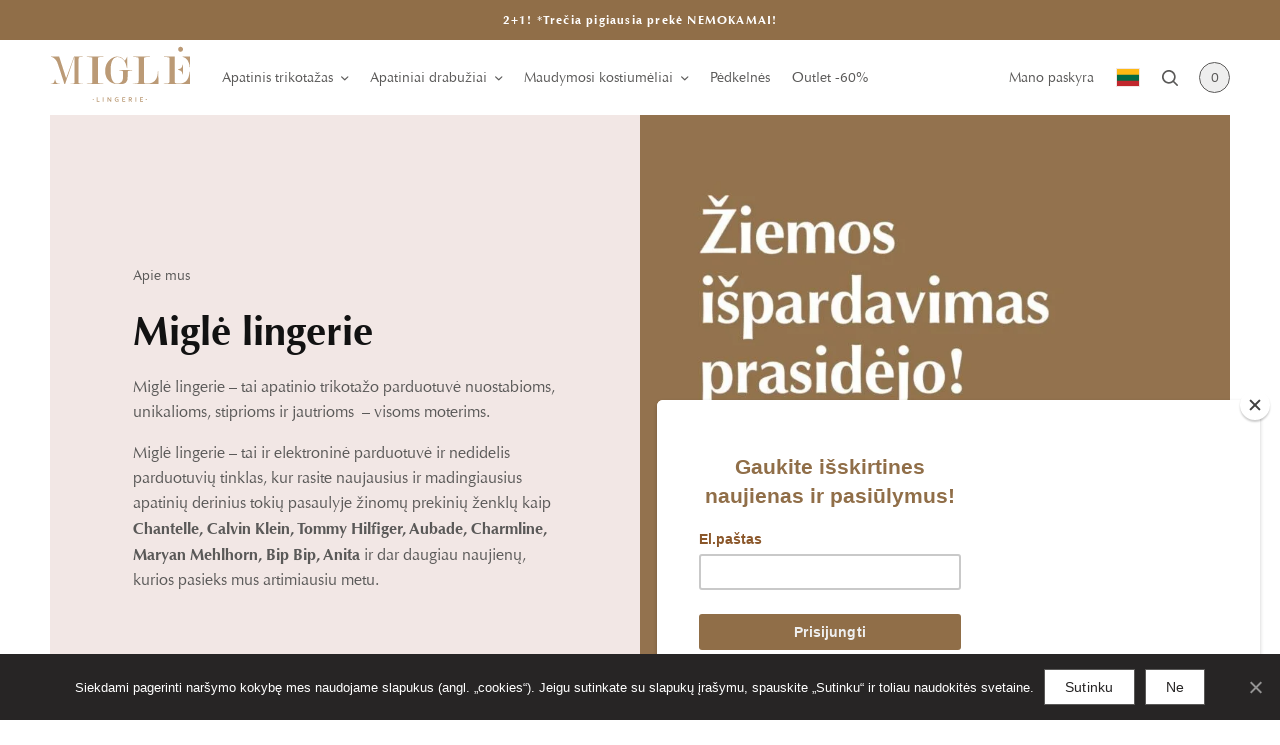

--- FILE ---
content_type: text/html; charset=UTF-8
request_url: https://migle.lt/
body_size: 58762
content:
<!doctype html>
<html lang="lt-LT" prefix="og: https://ogp.me/ns#">
<head><style>img.lazy{min-height:1px}</style><link href="https://migle.lt/wp-content/plugins/w3-total-cache/pub/js/lazyload.min.js" as="script">
	<meta charset="UTF-8" />
	<meta name="viewport" content="width=device-width, initial-scale=1, maximum-scale=1, viewport-fit=cover">
	<link rel="profile" href="http://gmpg.org/xfn/11">
	<link rel='stylesheet' id='kadence-kb-splide-css' href='https://migle.lt/wp-content/plugins/kadence-blocks/includes/assets/css/kadence-splide.min.css?ver=3.5.17' type='text/css' media='all' />
<link rel='stylesheet' id='kadence-blocks-splide-css' href='https://migle.lt/wp-content/plugins/kadence-blocks/includes/assets/css/kb-blocks-splide.min.css?ver=3.5.17' type='text/css' media='all' />
<link rel="alternate" hreflang="lt" href="https://migle.lt/" />
<link rel="alternate" hreflang="x-default" href="https://migle.lt/" />

<!-- Search Engine Optimization by Rank Math - https://rankmath.com/ -->
<title>Pagrindinis - Migle Lingerie</title>
<meta name="description" content="Apie mus"/>
<meta name="robots" content="index, follow, max-snippet:-1, max-video-preview:-1, max-image-preview:large"/>
<link rel="canonical" href="https://migle.lt/" />
<meta property="og:locale" content="lt_LT" />
<meta property="og:type" content="website" />
<meta property="og:title" content="Pagrindinis - Migle Lingerie" />
<meta property="og:description" content="Apie mus" />
<meta property="og:url" content="https://migle.lt/" />
<meta property="og:site_name" content="Migle Lingerie" />
<meta property="og:updated_time" content="2026-01-08T08:54:51+02:00" />
<meta property="og:image" content="https://migle.lt/wp-content/uploads/2022/04/migle-og.jpg" />
<meta property="og:image:secure_url" content="https://migle.lt/wp-content/uploads/2022/04/migle-og.jpg" />
<meta property="og:image:width" content="1200" />
<meta property="og:image:height" content="630" />
<meta property="og:image:alt" content="Migle OG image" />
<meta property="og:image:type" content="image/jpeg" />
<meta property="article:published_time" content="2022-03-16T15:58:08+02:00" />
<meta property="article:modified_time" content="2026-01-08T08:54:51+02:00" />
<meta name="twitter:card" content="summary_large_image" />
<meta name="twitter:title" content="Pagrindinis - Migle Lingerie" />
<meta name="twitter:description" content="Apie mus" />
<meta name="twitter:image" content="https://migle.lt/wp-content/uploads/2022/04/migle-og.jpg" />
<meta name="twitter:label1" content="Written by" />
<meta name="twitter:data1" content="union_dev" />
<meta name="twitter:label2" content="Time to read" />
<meta name="twitter:data2" content="Less than a minute" />
<script type="application/ld+json" class="rank-math-schema">{"@context":"https://schema.org","@graph":[{"@type":"Organization","@id":"https://migle.lt/#organization","name":"Migle Lingerie","logo":{"@type":"ImageObject","@id":"https://migle.lt/#logo","url":"https://migle.lt/wp-content/uploads/2022/03/migle-logo.svg","contentUrl":"https://migle.lt/wp-content/uploads/2022/03/migle-logo.svg","caption":"Migle Lingerie","inLanguage":"lt-LT","width":"142","height":"57"}},{"@type":"WebSite","@id":"https://migle.lt/#website","url":"https://migle.lt","name":"Migle Lingerie","publisher":{"@id":"https://migle.lt/#organization"},"inLanguage":"lt-LT","potentialAction":{"@type":"SearchAction","target":"https://migle.lt/?s={search_term_string}","query-input":"required name=search_term_string"}},{"@type":"ImageObject","@id":"https://migle.lt/wp-content/uploads/2026/01/1-819x1024.jpg","url":"https://migle.lt/wp-content/uploads/2026/01/1-819x1024.jpg","width":"200","height":"200","inLanguage":"lt-LT"},{"@type":"WebPage","@id":"https://migle.lt/#webpage","url":"https://migle.lt/","name":"Pagrindinis - Migle Lingerie","datePublished":"2022-03-16T15:58:08+02:00","dateModified":"2026-01-08T08:54:51+02:00","about":{"@id":"https://migle.lt/#organization"},"isPartOf":{"@id":"https://migle.lt/#website"},"primaryImageOfPage":{"@id":"https://migle.lt/wp-content/uploads/2026/01/1-819x1024.jpg"},"inLanguage":"lt-LT"},{"@type":"Person","@id":"https://migle.lt/author/union_dev/","name":"union_dev","url":"https://migle.lt/author/union_dev/","image":{"@type":"ImageObject","@id":"https://secure.gravatar.com/avatar/f99dd3a7968a8890f4bc65a7e61453b8c15f6b21f34e7082f587ff0d4fd54525?s=96&amp;d=mm&amp;r=g","url":"https://secure.gravatar.com/avatar/f99dd3a7968a8890f4bc65a7e61453b8c15f6b21f34e7082f587ff0d4fd54525?s=96&amp;d=mm&amp;r=g","caption":"union_dev","inLanguage":"lt-LT"},"sameAs":["https://migle.lt"],"worksFor":{"@id":"https://migle.lt/#organization"}},{"@type":"Article","headline":"Pagrindinis - Migle Lingerie","datePublished":"2022-03-16T15:58:08+02:00","dateModified":"2026-01-08T08:54:51+02:00","author":{"@id":"https://migle.lt/author/union_dev/","name":"union_dev"},"publisher":{"@id":"https://migle.lt/#organization"},"description":"Apie mus","name":"Pagrindinis - Migle Lingerie","@id":"https://migle.lt/#richSnippet","isPartOf":{"@id":"https://migle.lt/#webpage"},"image":{"@id":"https://migle.lt/wp-content/uploads/2026/01/1-819x1024.jpg"},"inLanguage":"lt-LT","mainEntityOfPage":{"@id":"https://migle.lt/#webpage"}}]}</script>
<!-- /Rank Math WordPress SEO plugin -->

<link rel='dns-prefetch' href='//www.googletagmanager.com' />
<link rel='dns-prefetch' href='//static.maksekeskus.ee' />
<link rel='dns-prefetch' href='//capi-automation.s3.us-east-2.amazonaws.com' />
<link rel='dns-prefetch' href='//fonts.googleapis.com' />
<link rel="alternate" type="application/rss+xml" title="Migle Lingerie &raquo; Įrašų RSS srautas" href="https://migle.lt/feed/" />
<link rel="alternate" type="application/rss+xml" title="Migle Lingerie &raquo; Komentarų RSS srautas" href="https://migle.lt/comments/feed/" />
<link rel="alternate" title="oEmbed (JSON)" type="application/json+oembed" href="https://migle.lt/wp-json/oembed/1.0/embed?url=https%3A%2F%2Fmigle.lt%2F" />
<link rel="alternate" title="oEmbed (XML)" type="text/xml+oembed" href="https://migle.lt/wp-json/oembed/1.0/embed?url=https%3A%2F%2Fmigle.lt%2F&#038;format=xml" />
<style id='wp-img-auto-sizes-contain-inline-css' type='text/css'>
img:is([sizes=auto i],[sizes^="auto," i]){contain-intrinsic-size:3000px 1500px}
/*# sourceURL=wp-img-auto-sizes-contain-inline-css */
</style>
<style id='wp-emoji-styles-inline-css' type='text/css'>

	img.wp-smiley, img.emoji {
		display: inline !important;
		border: none !important;
		box-shadow: none !important;
		height: 1em !important;
		width: 1em !important;
		margin: 0 0.07em !important;
		vertical-align: -0.1em !important;
		background: none !important;
		padding: 0 !important;
	}
/*# sourceURL=wp-emoji-styles-inline-css */
</style>
<link rel='stylesheet' id='wp-block-library-css' href='https://migle.lt/wp-includes/css/dist/block-library/style.min.css?ver=6.9' type='text/css' media='all' />
<style id='wp-block-button-inline-css' type='text/css'>
.wp-block-button__link{align-content:center;box-sizing:border-box;cursor:pointer;display:inline-block;height:100%;text-align:center;word-break:break-word}.wp-block-button__link.aligncenter{text-align:center}.wp-block-button__link.alignright{text-align:right}:where(.wp-block-button__link){border-radius:9999px;box-shadow:none;padding:calc(.667em + 2px) calc(1.333em + 2px);text-decoration:none}.wp-block-button[style*=text-decoration] .wp-block-button__link{text-decoration:inherit}.wp-block-buttons>.wp-block-button.has-custom-width{max-width:none}.wp-block-buttons>.wp-block-button.has-custom-width .wp-block-button__link{width:100%}.wp-block-buttons>.wp-block-button.has-custom-font-size .wp-block-button__link{font-size:inherit}.wp-block-buttons>.wp-block-button.wp-block-button__width-25{width:calc(25% - var(--wp--style--block-gap, .5em)*.75)}.wp-block-buttons>.wp-block-button.wp-block-button__width-50{width:calc(50% - var(--wp--style--block-gap, .5em)*.5)}.wp-block-buttons>.wp-block-button.wp-block-button__width-75{width:calc(75% - var(--wp--style--block-gap, .5em)*.25)}.wp-block-buttons>.wp-block-button.wp-block-button__width-100{flex-basis:100%;width:100%}.wp-block-buttons.is-vertical>.wp-block-button.wp-block-button__width-25{width:25%}.wp-block-buttons.is-vertical>.wp-block-button.wp-block-button__width-50{width:50%}.wp-block-buttons.is-vertical>.wp-block-button.wp-block-button__width-75{width:75%}.wp-block-button.is-style-squared,.wp-block-button__link.wp-block-button.is-style-squared{border-radius:0}.wp-block-button.no-border-radius,.wp-block-button__link.no-border-radius{border-radius:0!important}:root :where(.wp-block-button .wp-block-button__link.is-style-outline),:root :where(.wp-block-button.is-style-outline>.wp-block-button__link){border:2px solid;padding:.667em 1.333em}:root :where(.wp-block-button .wp-block-button__link.is-style-outline:not(.has-text-color)),:root :where(.wp-block-button.is-style-outline>.wp-block-button__link:not(.has-text-color)){color:currentColor}:root :where(.wp-block-button .wp-block-button__link.is-style-outline:not(.has-background)),:root :where(.wp-block-button.is-style-outline>.wp-block-button__link:not(.has-background)){background-color:initial;background-image:none}
/*# sourceURL=https://migle.lt/wp-includes/blocks/button/style.min.css */
</style>
<style id='wp-block-heading-inline-css' type='text/css'>
h1:where(.wp-block-heading).has-background,h2:where(.wp-block-heading).has-background,h3:where(.wp-block-heading).has-background,h4:where(.wp-block-heading).has-background,h5:where(.wp-block-heading).has-background,h6:where(.wp-block-heading).has-background{padding:1.25em 2.375em}h1.has-text-align-left[style*=writing-mode]:where([style*=vertical-lr]),h1.has-text-align-right[style*=writing-mode]:where([style*=vertical-rl]),h2.has-text-align-left[style*=writing-mode]:where([style*=vertical-lr]),h2.has-text-align-right[style*=writing-mode]:where([style*=vertical-rl]),h3.has-text-align-left[style*=writing-mode]:where([style*=vertical-lr]),h3.has-text-align-right[style*=writing-mode]:where([style*=vertical-rl]),h4.has-text-align-left[style*=writing-mode]:where([style*=vertical-lr]),h4.has-text-align-right[style*=writing-mode]:where([style*=vertical-rl]),h5.has-text-align-left[style*=writing-mode]:where([style*=vertical-lr]),h5.has-text-align-right[style*=writing-mode]:where([style*=vertical-rl]),h6.has-text-align-left[style*=writing-mode]:where([style*=vertical-lr]),h6.has-text-align-right[style*=writing-mode]:where([style*=vertical-rl]){rotate:180deg}
/*# sourceURL=https://migle.lt/wp-includes/blocks/heading/style.min.css */
</style>
<style id='wp-block-media-text-inline-css' type='text/css'>
.wp-block-media-text{box-sizing:border-box;
  /*!rtl:begin:ignore*/direction:ltr;
  /*!rtl:end:ignore*/display:grid;grid-template-columns:50% 1fr;grid-template-rows:auto}.wp-block-media-text.has-media-on-the-right{grid-template-columns:1fr 50%}.wp-block-media-text.is-vertically-aligned-top>.wp-block-media-text__content,.wp-block-media-text.is-vertically-aligned-top>.wp-block-media-text__media{align-self:start}.wp-block-media-text.is-vertically-aligned-center>.wp-block-media-text__content,.wp-block-media-text.is-vertically-aligned-center>.wp-block-media-text__media,.wp-block-media-text>.wp-block-media-text__content,.wp-block-media-text>.wp-block-media-text__media{align-self:center}.wp-block-media-text.is-vertically-aligned-bottom>.wp-block-media-text__content,.wp-block-media-text.is-vertically-aligned-bottom>.wp-block-media-text__media{align-self:end}.wp-block-media-text>.wp-block-media-text__media{
  /*!rtl:begin:ignore*/grid-column:1;grid-row:1;
  /*!rtl:end:ignore*/margin:0}.wp-block-media-text>.wp-block-media-text__content{direction:ltr;
  /*!rtl:begin:ignore*/grid-column:2;grid-row:1;
  /*!rtl:end:ignore*/padding:0 8%;word-break:break-word}.wp-block-media-text.has-media-on-the-right>.wp-block-media-text__media{
  /*!rtl:begin:ignore*/grid-column:2;grid-row:1
  /*!rtl:end:ignore*/}.wp-block-media-text.has-media-on-the-right>.wp-block-media-text__content{
  /*!rtl:begin:ignore*/grid-column:1;grid-row:1
  /*!rtl:end:ignore*/}.wp-block-media-text__media a{display:block}.wp-block-media-text__media img,.wp-block-media-text__media video{height:auto;max-width:unset;vertical-align:middle;width:100%}.wp-block-media-text.is-image-fill>.wp-block-media-text__media{background-size:cover;height:100%;min-height:250px}.wp-block-media-text.is-image-fill>.wp-block-media-text__media>a{display:block;height:100%}.wp-block-media-text.is-image-fill>.wp-block-media-text__media img{height:1px;margin:-1px;overflow:hidden;padding:0;position:absolute;width:1px;clip:rect(0,0,0,0);border:0}.wp-block-media-text.is-image-fill-element>.wp-block-media-text__media{height:100%;min-height:250px}.wp-block-media-text.is-image-fill-element>.wp-block-media-text__media>a{display:block;height:100%}.wp-block-media-text.is-image-fill-element>.wp-block-media-text__media img{height:100%;object-fit:cover;width:100%}@media (max-width:600px){.wp-block-media-text.is-stacked-on-mobile{grid-template-columns:100%!important}.wp-block-media-text.is-stacked-on-mobile>.wp-block-media-text__media{grid-column:1;grid-row:1}.wp-block-media-text.is-stacked-on-mobile>.wp-block-media-text__content{grid-column:1;grid-row:2}}
/*# sourceURL=https://migle.lt/wp-includes/blocks/media-text/style.min.css */
</style>
<style id='wp-block-buttons-inline-css' type='text/css'>
.wp-block-buttons{box-sizing:border-box}.wp-block-buttons.is-vertical{flex-direction:column}.wp-block-buttons.is-vertical>.wp-block-button:last-child{margin-bottom:0}.wp-block-buttons>.wp-block-button{display:inline-block;margin:0}.wp-block-buttons.is-content-justification-left{justify-content:flex-start}.wp-block-buttons.is-content-justification-left.is-vertical{align-items:flex-start}.wp-block-buttons.is-content-justification-center{justify-content:center}.wp-block-buttons.is-content-justification-center.is-vertical{align-items:center}.wp-block-buttons.is-content-justification-right{justify-content:flex-end}.wp-block-buttons.is-content-justification-right.is-vertical{align-items:flex-end}.wp-block-buttons.is-content-justification-space-between{justify-content:space-between}.wp-block-buttons.aligncenter{text-align:center}.wp-block-buttons:not(.is-content-justification-space-between,.is-content-justification-right,.is-content-justification-left,.is-content-justification-center) .wp-block-button.aligncenter{margin-left:auto;margin-right:auto;width:100%}.wp-block-buttons[style*=text-decoration] .wp-block-button,.wp-block-buttons[style*=text-decoration] .wp-block-button__link{text-decoration:inherit}.wp-block-buttons.has-custom-font-size .wp-block-button__link{font-size:inherit}.wp-block-buttons .wp-block-button__link{width:100%}.wp-block-button.aligncenter{text-align:center}
/*# sourceURL=https://migle.lt/wp-includes/blocks/buttons/style.min.css */
</style>
<style id='wp-block-columns-inline-css' type='text/css'>
.wp-block-columns{box-sizing:border-box;display:flex;flex-wrap:wrap!important}@media (min-width:782px){.wp-block-columns{flex-wrap:nowrap!important}}.wp-block-columns{align-items:normal!important}.wp-block-columns.are-vertically-aligned-top{align-items:flex-start}.wp-block-columns.are-vertically-aligned-center{align-items:center}.wp-block-columns.are-vertically-aligned-bottom{align-items:flex-end}@media (max-width:781px){.wp-block-columns:not(.is-not-stacked-on-mobile)>.wp-block-column{flex-basis:100%!important}}@media (min-width:782px){.wp-block-columns:not(.is-not-stacked-on-mobile)>.wp-block-column{flex-basis:0;flex-grow:1}.wp-block-columns:not(.is-not-stacked-on-mobile)>.wp-block-column[style*=flex-basis]{flex-grow:0}}.wp-block-columns.is-not-stacked-on-mobile{flex-wrap:nowrap!important}.wp-block-columns.is-not-stacked-on-mobile>.wp-block-column{flex-basis:0;flex-grow:1}.wp-block-columns.is-not-stacked-on-mobile>.wp-block-column[style*=flex-basis]{flex-grow:0}:where(.wp-block-columns){margin-bottom:1.75em}:where(.wp-block-columns.has-background){padding:1.25em 2.375em}.wp-block-column{flex-grow:1;min-width:0;overflow-wrap:break-word;word-break:break-word}.wp-block-column.is-vertically-aligned-top{align-self:flex-start}.wp-block-column.is-vertically-aligned-center{align-self:center}.wp-block-column.is-vertically-aligned-bottom{align-self:flex-end}.wp-block-column.is-vertically-aligned-stretch{align-self:stretch}.wp-block-column.is-vertically-aligned-bottom,.wp-block-column.is-vertically-aligned-center,.wp-block-column.is-vertically-aligned-top{width:100%}
/*# sourceURL=https://migle.lt/wp-includes/blocks/columns/style.min.css */
</style>
<style id='wp-block-paragraph-inline-css' type='text/css'>
.is-small-text{font-size:.875em}.is-regular-text{font-size:1em}.is-large-text{font-size:2.25em}.is-larger-text{font-size:3em}.has-drop-cap:not(:focus):first-letter{float:left;font-size:8.4em;font-style:normal;font-weight:100;line-height:.68;margin:.05em .1em 0 0;text-transform:uppercase}body.rtl .has-drop-cap:not(:focus):first-letter{float:none;margin-left:.1em}p.has-drop-cap.has-background{overflow:hidden}:root :where(p.has-background){padding:1.25em 2.375em}:where(p.has-text-color:not(.has-link-color)) a{color:inherit}p.has-text-align-left[style*="writing-mode:vertical-lr"],p.has-text-align-right[style*="writing-mode:vertical-rl"]{rotate:180deg}
/*# sourceURL=https://migle.lt/wp-includes/blocks/paragraph/style.min.css */
</style>
<style id='wp-block-separator-inline-css' type='text/css'>
@charset "UTF-8";.wp-block-separator{border:none;border-top:2px solid}:root :where(.wp-block-separator.is-style-dots){height:auto;line-height:1;text-align:center}:root :where(.wp-block-separator.is-style-dots):before{color:currentColor;content:"···";font-family:serif;font-size:1.5em;letter-spacing:2em;padding-left:2em}.wp-block-separator.is-style-dots{background:none!important;border:none!important}
/*# sourceURL=https://migle.lt/wp-includes/blocks/separator/style.min.css */
</style>
<style id='wp-block-social-links-inline-css' type='text/css'>
.wp-block-social-links{background:none;box-sizing:border-box;margin-left:0;padding-left:0;padding-right:0;text-indent:0}.wp-block-social-links .wp-social-link a,.wp-block-social-links .wp-social-link a:hover{border-bottom:0;box-shadow:none;text-decoration:none}.wp-block-social-links .wp-social-link svg{height:1em;width:1em}.wp-block-social-links .wp-social-link span:not(.screen-reader-text){font-size:.65em;margin-left:.5em;margin-right:.5em}.wp-block-social-links.has-small-icon-size{font-size:16px}.wp-block-social-links,.wp-block-social-links.has-normal-icon-size{font-size:24px}.wp-block-social-links.has-large-icon-size{font-size:36px}.wp-block-social-links.has-huge-icon-size{font-size:48px}.wp-block-social-links.aligncenter{display:flex;justify-content:center}.wp-block-social-links.alignright{justify-content:flex-end}.wp-block-social-link{border-radius:9999px;display:block}@media not (prefers-reduced-motion){.wp-block-social-link{transition:transform .1s ease}}.wp-block-social-link{height:auto}.wp-block-social-link a{align-items:center;display:flex;line-height:0}.wp-block-social-link:hover{transform:scale(1.1)}.wp-block-social-links .wp-block-social-link.wp-social-link{display:inline-block;margin:0;padding:0}.wp-block-social-links .wp-block-social-link.wp-social-link .wp-block-social-link-anchor,.wp-block-social-links .wp-block-social-link.wp-social-link .wp-block-social-link-anchor svg,.wp-block-social-links .wp-block-social-link.wp-social-link .wp-block-social-link-anchor:active,.wp-block-social-links .wp-block-social-link.wp-social-link .wp-block-social-link-anchor:hover,.wp-block-social-links .wp-block-social-link.wp-social-link .wp-block-social-link-anchor:visited{color:currentColor;fill:currentColor}:where(.wp-block-social-links:not(.is-style-logos-only)) .wp-social-link{background-color:#f0f0f0;color:#444}:where(.wp-block-social-links:not(.is-style-logos-only)) .wp-social-link-amazon{background-color:#f90;color:#fff}:where(.wp-block-social-links:not(.is-style-logos-only)) .wp-social-link-bandcamp{background-color:#1ea0c3;color:#fff}:where(.wp-block-social-links:not(.is-style-logos-only)) .wp-social-link-behance{background-color:#0757fe;color:#fff}:where(.wp-block-social-links:not(.is-style-logos-only)) .wp-social-link-bluesky{background-color:#0a7aff;color:#fff}:where(.wp-block-social-links:not(.is-style-logos-only)) .wp-social-link-codepen{background-color:#1e1f26;color:#fff}:where(.wp-block-social-links:not(.is-style-logos-only)) .wp-social-link-deviantart{background-color:#02e49b;color:#fff}:where(.wp-block-social-links:not(.is-style-logos-only)) .wp-social-link-discord{background-color:#5865f2;color:#fff}:where(.wp-block-social-links:not(.is-style-logos-only)) .wp-social-link-dribbble{background-color:#e94c89;color:#fff}:where(.wp-block-social-links:not(.is-style-logos-only)) .wp-social-link-dropbox{background-color:#4280ff;color:#fff}:where(.wp-block-social-links:not(.is-style-logos-only)) .wp-social-link-etsy{background-color:#f45800;color:#fff}:where(.wp-block-social-links:not(.is-style-logos-only)) .wp-social-link-facebook{background-color:#0866ff;color:#fff}:where(.wp-block-social-links:not(.is-style-logos-only)) .wp-social-link-fivehundredpx{background-color:#000;color:#fff}:where(.wp-block-social-links:not(.is-style-logos-only)) .wp-social-link-flickr{background-color:#0461dd;color:#fff}:where(.wp-block-social-links:not(.is-style-logos-only)) .wp-social-link-foursquare{background-color:#e65678;color:#fff}:where(.wp-block-social-links:not(.is-style-logos-only)) .wp-social-link-github{background-color:#24292d;color:#fff}:where(.wp-block-social-links:not(.is-style-logos-only)) .wp-social-link-goodreads{background-color:#eceadd;color:#382110}:where(.wp-block-social-links:not(.is-style-logos-only)) .wp-social-link-google{background-color:#ea4434;color:#fff}:where(.wp-block-social-links:not(.is-style-logos-only)) .wp-social-link-gravatar{background-color:#1d4fc4;color:#fff}:where(.wp-block-social-links:not(.is-style-logos-only)) .wp-social-link-instagram{background-color:#f00075;color:#fff}:where(.wp-block-social-links:not(.is-style-logos-only)) .wp-social-link-lastfm{background-color:#e21b24;color:#fff}:where(.wp-block-social-links:not(.is-style-logos-only)) .wp-social-link-linkedin{background-color:#0d66c2;color:#fff}:where(.wp-block-social-links:not(.is-style-logos-only)) .wp-social-link-mastodon{background-color:#3288d4;color:#fff}:where(.wp-block-social-links:not(.is-style-logos-only)) .wp-social-link-medium{background-color:#000;color:#fff}:where(.wp-block-social-links:not(.is-style-logos-only)) .wp-social-link-meetup{background-color:#f6405f;color:#fff}:where(.wp-block-social-links:not(.is-style-logos-only)) .wp-social-link-patreon{background-color:#000;color:#fff}:where(.wp-block-social-links:not(.is-style-logos-only)) .wp-social-link-pinterest{background-color:#e60122;color:#fff}:where(.wp-block-social-links:not(.is-style-logos-only)) .wp-social-link-pocket{background-color:#ef4155;color:#fff}:where(.wp-block-social-links:not(.is-style-logos-only)) .wp-social-link-reddit{background-color:#ff4500;color:#fff}:where(.wp-block-social-links:not(.is-style-logos-only)) .wp-social-link-skype{background-color:#0478d7;color:#fff}:where(.wp-block-social-links:not(.is-style-logos-only)) .wp-social-link-snapchat{background-color:#fefc00;color:#fff;stroke:#000}:where(.wp-block-social-links:not(.is-style-logos-only)) .wp-social-link-soundcloud{background-color:#ff5600;color:#fff}:where(.wp-block-social-links:not(.is-style-logos-only)) .wp-social-link-spotify{background-color:#1bd760;color:#fff}:where(.wp-block-social-links:not(.is-style-logos-only)) .wp-social-link-telegram{background-color:#2aabee;color:#fff}:where(.wp-block-social-links:not(.is-style-logos-only)) .wp-social-link-threads{background-color:#000;color:#fff}:where(.wp-block-social-links:not(.is-style-logos-only)) .wp-social-link-tiktok{background-color:#000;color:#fff}:where(.wp-block-social-links:not(.is-style-logos-only)) .wp-social-link-tumblr{background-color:#011835;color:#fff}:where(.wp-block-social-links:not(.is-style-logos-only)) .wp-social-link-twitch{background-color:#6440a4;color:#fff}:where(.wp-block-social-links:not(.is-style-logos-only)) .wp-social-link-twitter{background-color:#1da1f2;color:#fff}:where(.wp-block-social-links:not(.is-style-logos-only)) .wp-social-link-vimeo{background-color:#1eb7ea;color:#fff}:where(.wp-block-social-links:not(.is-style-logos-only)) .wp-social-link-vk{background-color:#4680c2;color:#fff}:where(.wp-block-social-links:not(.is-style-logos-only)) .wp-social-link-wordpress{background-color:#3499cd;color:#fff}:where(.wp-block-social-links:not(.is-style-logos-only)) .wp-social-link-whatsapp{background-color:#25d366;color:#fff}:where(.wp-block-social-links:not(.is-style-logos-only)) .wp-social-link-x{background-color:#000;color:#fff}:where(.wp-block-social-links:not(.is-style-logos-only)) .wp-social-link-yelp{background-color:#d32422;color:#fff}:where(.wp-block-social-links:not(.is-style-logos-only)) .wp-social-link-youtube{background-color:red;color:#fff}:where(.wp-block-social-links.is-style-logos-only) .wp-social-link{background:none}:where(.wp-block-social-links.is-style-logos-only) .wp-social-link svg{height:1.25em;width:1.25em}:where(.wp-block-social-links.is-style-logos-only) .wp-social-link-amazon{color:#f90}:where(.wp-block-social-links.is-style-logos-only) .wp-social-link-bandcamp{color:#1ea0c3}:where(.wp-block-social-links.is-style-logos-only) .wp-social-link-behance{color:#0757fe}:where(.wp-block-social-links.is-style-logos-only) .wp-social-link-bluesky{color:#0a7aff}:where(.wp-block-social-links.is-style-logos-only) .wp-social-link-codepen{color:#1e1f26}:where(.wp-block-social-links.is-style-logos-only) .wp-social-link-deviantart{color:#02e49b}:where(.wp-block-social-links.is-style-logos-only) .wp-social-link-discord{color:#5865f2}:where(.wp-block-social-links.is-style-logos-only) .wp-social-link-dribbble{color:#e94c89}:where(.wp-block-social-links.is-style-logos-only) .wp-social-link-dropbox{color:#4280ff}:where(.wp-block-social-links.is-style-logos-only) .wp-social-link-etsy{color:#f45800}:where(.wp-block-social-links.is-style-logos-only) .wp-social-link-facebook{color:#0866ff}:where(.wp-block-social-links.is-style-logos-only) .wp-social-link-fivehundredpx{color:#000}:where(.wp-block-social-links.is-style-logos-only) .wp-social-link-flickr{color:#0461dd}:where(.wp-block-social-links.is-style-logos-only) .wp-social-link-foursquare{color:#e65678}:where(.wp-block-social-links.is-style-logos-only) .wp-social-link-github{color:#24292d}:where(.wp-block-social-links.is-style-logos-only) .wp-social-link-goodreads{color:#382110}:where(.wp-block-social-links.is-style-logos-only) .wp-social-link-google{color:#ea4434}:where(.wp-block-social-links.is-style-logos-only) .wp-social-link-gravatar{color:#1d4fc4}:where(.wp-block-social-links.is-style-logos-only) .wp-social-link-instagram{color:#f00075}:where(.wp-block-social-links.is-style-logos-only) .wp-social-link-lastfm{color:#e21b24}:where(.wp-block-social-links.is-style-logos-only) .wp-social-link-linkedin{color:#0d66c2}:where(.wp-block-social-links.is-style-logos-only) .wp-social-link-mastodon{color:#3288d4}:where(.wp-block-social-links.is-style-logos-only) .wp-social-link-medium{color:#000}:where(.wp-block-social-links.is-style-logos-only) .wp-social-link-meetup{color:#f6405f}:where(.wp-block-social-links.is-style-logos-only) .wp-social-link-patreon{color:#000}:where(.wp-block-social-links.is-style-logos-only) .wp-social-link-pinterest{color:#e60122}:where(.wp-block-social-links.is-style-logos-only) .wp-social-link-pocket{color:#ef4155}:where(.wp-block-social-links.is-style-logos-only) .wp-social-link-reddit{color:#ff4500}:where(.wp-block-social-links.is-style-logos-only) .wp-social-link-skype{color:#0478d7}:where(.wp-block-social-links.is-style-logos-only) .wp-social-link-snapchat{color:#fff;stroke:#000}:where(.wp-block-social-links.is-style-logos-only) .wp-social-link-soundcloud{color:#ff5600}:where(.wp-block-social-links.is-style-logos-only) .wp-social-link-spotify{color:#1bd760}:where(.wp-block-social-links.is-style-logos-only) .wp-social-link-telegram{color:#2aabee}:where(.wp-block-social-links.is-style-logos-only) .wp-social-link-threads{color:#000}:where(.wp-block-social-links.is-style-logos-only) .wp-social-link-tiktok{color:#000}:where(.wp-block-social-links.is-style-logos-only) .wp-social-link-tumblr{color:#011835}:where(.wp-block-social-links.is-style-logos-only) .wp-social-link-twitch{color:#6440a4}:where(.wp-block-social-links.is-style-logos-only) .wp-social-link-twitter{color:#1da1f2}:where(.wp-block-social-links.is-style-logos-only) .wp-social-link-vimeo{color:#1eb7ea}:where(.wp-block-social-links.is-style-logos-only) .wp-social-link-vk{color:#4680c2}:where(.wp-block-social-links.is-style-logos-only) .wp-social-link-whatsapp{color:#25d366}:where(.wp-block-social-links.is-style-logos-only) .wp-social-link-wordpress{color:#3499cd}:where(.wp-block-social-links.is-style-logos-only) .wp-social-link-x{color:#000}:where(.wp-block-social-links.is-style-logos-only) .wp-social-link-yelp{color:#d32422}:where(.wp-block-social-links.is-style-logos-only) .wp-social-link-youtube{color:red}.wp-block-social-links.is-style-pill-shape .wp-social-link{width:auto}:root :where(.wp-block-social-links .wp-social-link a){padding:.25em}:root :where(.wp-block-social-links.is-style-logos-only .wp-social-link a){padding:0}:root :where(.wp-block-social-links.is-style-pill-shape .wp-social-link a){padding-left:.6666666667em;padding-right:.6666666667em}.wp-block-social-links:not(.has-icon-color):not(.has-icon-background-color) .wp-social-link-snapchat .wp-block-social-link-label{color:#000}
/*# sourceURL=https://migle.lt/wp-includes/blocks/social-links/style.min.css */
</style>
<style id='wp-block-spacer-inline-css' type='text/css'>
.wp-block-spacer{clear:both}
/*# sourceURL=https://migle.lt/wp-includes/blocks/spacer/style.min.css */
</style>
<link rel='stylesheet' id='wc-blocks-style-css' href='https://migle.lt/wp-content/plugins/woocommerce/assets/client/blocks/wc-blocks.css?ver=wc-10.1.3' type='text/css' media='all' />
<link rel='stylesheet' id='wc-blocks-style-all-products-css' href='https://migle.lt/wp-content/plugins/woocommerce/assets/client/blocks/all-products.css?ver=wc-10.1.3' type='text/css' media='all' />
<style id='global-styles-inline-css' type='text/css'>
:root{--wp--preset--aspect-ratio--square: 1;--wp--preset--aspect-ratio--4-3: 4/3;--wp--preset--aspect-ratio--3-4: 3/4;--wp--preset--aspect-ratio--3-2: 3/2;--wp--preset--aspect-ratio--2-3: 2/3;--wp--preset--aspect-ratio--16-9: 16/9;--wp--preset--aspect-ratio--9-16: 9/16;--wp--preset--color--black: #000000;--wp--preset--color--cyan-bluish-gray: #abb8c3;--wp--preset--color--white: #ffffff;--wp--preset--color--pale-pink: #f78da7;--wp--preset--color--vivid-red: #cf2e2e;--wp--preset--color--luminous-vivid-orange: #ff6900;--wp--preset--color--luminous-vivid-amber: #fcb900;--wp--preset--color--light-green-cyan: #7bdcb5;--wp--preset--color--vivid-green-cyan: #00d084;--wp--preset--color--pale-cyan-blue: #8ed1fc;--wp--preset--color--vivid-cyan-blue: #0693e3;--wp--preset--color--vivid-purple: #9b51e0;--wp--preset--color--kb-palette-4: #888888;--wp--preset--gradient--vivid-cyan-blue-to-vivid-purple: linear-gradient(135deg,rgb(6,147,227) 0%,rgb(155,81,224) 100%);--wp--preset--gradient--light-green-cyan-to-vivid-green-cyan: linear-gradient(135deg,rgb(122,220,180) 0%,rgb(0,208,130) 100%);--wp--preset--gradient--luminous-vivid-amber-to-luminous-vivid-orange: linear-gradient(135deg,rgb(252,185,0) 0%,rgb(255,105,0) 100%);--wp--preset--gradient--luminous-vivid-orange-to-vivid-red: linear-gradient(135deg,rgb(255,105,0) 0%,rgb(207,46,46) 100%);--wp--preset--gradient--very-light-gray-to-cyan-bluish-gray: linear-gradient(135deg,rgb(238,238,238) 0%,rgb(169,184,195) 100%);--wp--preset--gradient--cool-to-warm-spectrum: linear-gradient(135deg,rgb(74,234,220) 0%,rgb(151,120,209) 20%,rgb(207,42,186) 40%,rgb(238,44,130) 60%,rgb(251,105,98) 80%,rgb(254,248,76) 100%);--wp--preset--gradient--blush-light-purple: linear-gradient(135deg,rgb(255,206,236) 0%,rgb(152,150,240) 100%);--wp--preset--gradient--blush-bordeaux: linear-gradient(135deg,rgb(254,205,165) 0%,rgb(254,45,45) 50%,rgb(107,0,62) 100%);--wp--preset--gradient--luminous-dusk: linear-gradient(135deg,rgb(255,203,112) 0%,rgb(199,81,192) 50%,rgb(65,88,208) 100%);--wp--preset--gradient--pale-ocean: linear-gradient(135deg,rgb(255,245,203) 0%,rgb(182,227,212) 50%,rgb(51,167,181) 100%);--wp--preset--gradient--electric-grass: linear-gradient(135deg,rgb(202,248,128) 0%,rgb(113,206,126) 100%);--wp--preset--gradient--midnight: linear-gradient(135deg,rgb(2,3,129) 0%,rgb(40,116,252) 100%);--wp--preset--font-size--small: 13px;--wp--preset--font-size--medium: 20px;--wp--preset--font-size--large: 36px;--wp--preset--font-size--x-large: 42px;--wp--preset--spacing--20: 0.44rem;--wp--preset--spacing--30: 0.67rem;--wp--preset--spacing--40: 1rem;--wp--preset--spacing--50: 1.5rem;--wp--preset--spacing--60: 2.25rem;--wp--preset--spacing--70: 3.38rem;--wp--preset--spacing--80: 5.06rem;--wp--preset--shadow--natural: 6px 6px 9px rgba(0, 0, 0, 0.2);--wp--preset--shadow--deep: 12px 12px 50px rgba(0, 0, 0, 0.4);--wp--preset--shadow--sharp: 6px 6px 0px rgba(0, 0, 0, 0.2);--wp--preset--shadow--outlined: 6px 6px 0px -3px rgb(255, 255, 255), 6px 6px rgb(0, 0, 0);--wp--preset--shadow--crisp: 6px 6px 0px rgb(0, 0, 0);}:where(.is-layout-flex){gap: 0.5em;}:where(.is-layout-grid){gap: 0.5em;}body .is-layout-flex{display: flex;}.is-layout-flex{flex-wrap: wrap;align-items: center;}.is-layout-flex > :is(*, div){margin: 0;}body .is-layout-grid{display: grid;}.is-layout-grid > :is(*, div){margin: 0;}:where(.wp-block-columns.is-layout-flex){gap: 2em;}:where(.wp-block-columns.is-layout-grid){gap: 2em;}:where(.wp-block-post-template.is-layout-flex){gap: 1.25em;}:where(.wp-block-post-template.is-layout-grid){gap: 1.25em;}.has-black-color{color: var(--wp--preset--color--black) !important;}.has-cyan-bluish-gray-color{color: var(--wp--preset--color--cyan-bluish-gray) !important;}.has-white-color{color: var(--wp--preset--color--white) !important;}.has-pale-pink-color{color: var(--wp--preset--color--pale-pink) !important;}.has-vivid-red-color{color: var(--wp--preset--color--vivid-red) !important;}.has-luminous-vivid-orange-color{color: var(--wp--preset--color--luminous-vivid-orange) !important;}.has-luminous-vivid-amber-color{color: var(--wp--preset--color--luminous-vivid-amber) !important;}.has-light-green-cyan-color{color: var(--wp--preset--color--light-green-cyan) !important;}.has-vivid-green-cyan-color{color: var(--wp--preset--color--vivid-green-cyan) !important;}.has-pale-cyan-blue-color{color: var(--wp--preset--color--pale-cyan-blue) !important;}.has-vivid-cyan-blue-color{color: var(--wp--preset--color--vivid-cyan-blue) !important;}.has-vivid-purple-color{color: var(--wp--preset--color--vivid-purple) !important;}.has-black-background-color{background-color: var(--wp--preset--color--black) !important;}.has-cyan-bluish-gray-background-color{background-color: var(--wp--preset--color--cyan-bluish-gray) !important;}.has-white-background-color{background-color: var(--wp--preset--color--white) !important;}.has-pale-pink-background-color{background-color: var(--wp--preset--color--pale-pink) !important;}.has-vivid-red-background-color{background-color: var(--wp--preset--color--vivid-red) !important;}.has-luminous-vivid-orange-background-color{background-color: var(--wp--preset--color--luminous-vivid-orange) !important;}.has-luminous-vivid-amber-background-color{background-color: var(--wp--preset--color--luminous-vivid-amber) !important;}.has-light-green-cyan-background-color{background-color: var(--wp--preset--color--light-green-cyan) !important;}.has-vivid-green-cyan-background-color{background-color: var(--wp--preset--color--vivid-green-cyan) !important;}.has-pale-cyan-blue-background-color{background-color: var(--wp--preset--color--pale-cyan-blue) !important;}.has-vivid-cyan-blue-background-color{background-color: var(--wp--preset--color--vivid-cyan-blue) !important;}.has-vivid-purple-background-color{background-color: var(--wp--preset--color--vivid-purple) !important;}.has-black-border-color{border-color: var(--wp--preset--color--black) !important;}.has-cyan-bluish-gray-border-color{border-color: var(--wp--preset--color--cyan-bluish-gray) !important;}.has-white-border-color{border-color: var(--wp--preset--color--white) !important;}.has-pale-pink-border-color{border-color: var(--wp--preset--color--pale-pink) !important;}.has-vivid-red-border-color{border-color: var(--wp--preset--color--vivid-red) !important;}.has-luminous-vivid-orange-border-color{border-color: var(--wp--preset--color--luminous-vivid-orange) !important;}.has-luminous-vivid-amber-border-color{border-color: var(--wp--preset--color--luminous-vivid-amber) !important;}.has-light-green-cyan-border-color{border-color: var(--wp--preset--color--light-green-cyan) !important;}.has-vivid-green-cyan-border-color{border-color: var(--wp--preset--color--vivid-green-cyan) !important;}.has-pale-cyan-blue-border-color{border-color: var(--wp--preset--color--pale-cyan-blue) !important;}.has-vivid-cyan-blue-border-color{border-color: var(--wp--preset--color--vivid-cyan-blue) !important;}.has-vivid-purple-border-color{border-color: var(--wp--preset--color--vivid-purple) !important;}.has-vivid-cyan-blue-to-vivid-purple-gradient-background{background: var(--wp--preset--gradient--vivid-cyan-blue-to-vivid-purple) !important;}.has-light-green-cyan-to-vivid-green-cyan-gradient-background{background: var(--wp--preset--gradient--light-green-cyan-to-vivid-green-cyan) !important;}.has-luminous-vivid-amber-to-luminous-vivid-orange-gradient-background{background: var(--wp--preset--gradient--luminous-vivid-amber-to-luminous-vivid-orange) !important;}.has-luminous-vivid-orange-to-vivid-red-gradient-background{background: var(--wp--preset--gradient--luminous-vivid-orange-to-vivid-red) !important;}.has-very-light-gray-to-cyan-bluish-gray-gradient-background{background: var(--wp--preset--gradient--very-light-gray-to-cyan-bluish-gray) !important;}.has-cool-to-warm-spectrum-gradient-background{background: var(--wp--preset--gradient--cool-to-warm-spectrum) !important;}.has-blush-light-purple-gradient-background{background: var(--wp--preset--gradient--blush-light-purple) !important;}.has-blush-bordeaux-gradient-background{background: var(--wp--preset--gradient--blush-bordeaux) !important;}.has-luminous-dusk-gradient-background{background: var(--wp--preset--gradient--luminous-dusk) !important;}.has-pale-ocean-gradient-background{background: var(--wp--preset--gradient--pale-ocean) !important;}.has-electric-grass-gradient-background{background: var(--wp--preset--gradient--electric-grass) !important;}.has-midnight-gradient-background{background: var(--wp--preset--gradient--midnight) !important;}.has-small-font-size{font-size: var(--wp--preset--font-size--small) !important;}.has-medium-font-size{font-size: var(--wp--preset--font-size--medium) !important;}.has-large-font-size{font-size: var(--wp--preset--font-size--large) !important;}.has-x-large-font-size{font-size: var(--wp--preset--font-size--x-large) !important;}
:where(.wp-block-columns.is-layout-flex){gap: 2em;}:where(.wp-block-columns.is-layout-grid){gap: 2em;}
/*# sourceURL=global-styles-inline-css */
</style>
<style id='block-style-variation-styles-inline-css' type='text/css'>
:root :where(.wp-block-button.is-style-outline--1 .wp-block-button__link){background: transparent none;border-color: currentColor;border-width: 2px;border-style: solid;color: currentColor;padding-top: 0.667em;padding-right: 1.33em;padding-bottom: 0.667em;padding-left: 1.33em;}
/*# sourceURL=block-style-variation-styles-inline-css */
</style>
<style id='core-block-supports-inline-css' type='text/css'>
.wp-container-core-columns-is-layout-9d6595d7{flex-wrap:nowrap;}.wp-container-core-buttons-is-layout-16018d1d{justify-content:center;}.wp-container-core-social-links-is-layout-16018d1d{justify-content:center;}
/*# sourceURL=core-block-supports-inline-css */
</style>

<style id='classic-theme-styles-inline-css' type='text/css'>
/*! This file is auto-generated */
.wp-block-button__link{color:#fff;background-color:#32373c;border-radius:9999px;box-shadow:none;text-decoration:none;padding:calc(.667em + 2px) calc(1.333em + 2px);font-size:1.125em}.wp-block-file__button{background:#32373c;color:#fff;text-decoration:none}
/*# sourceURL=/wp-includes/css/classic-themes.min.css */
</style>
<link rel='stylesheet' id='cookie-notice-front-css' href='https://migle.lt/wp-content/plugins/cookie-notice/css/front.min.css?ver=2.5.7' type='text/css' media='all' />
<link rel='stylesheet' id='pickup-point-style-css' href='https://static.maksekeskus.ee/modules/woocommerce/css/pickup-point.css?ver=6.9' type='text/css' media='all' />
<style id='woocommerce-inline-inline-css' type='text/css'>
.woocommerce form .form-row .required { visibility: visible; }
/*# sourceURL=woocommerce-inline-inline-css */
</style>
<link rel='stylesheet' id='wpml-menu-item-0-css' href='https://migle.lt/wp-content/plugins/sitepress-multilingual-cms/templates/language-switchers/menu-item/style.min.css?ver=1' type='text/css' media='all' />
<link rel='stylesheet' id='woo-variation-swatches-css' href='https://migle.lt/wp-content/plugins/woo-variation-swatches/assets/css/frontend.min.css?ver=1754650877' type='text/css' media='all' />
<style id='woo-variation-swatches-inline-css' type='text/css'>
:root {
--wvs-tick:url("data:image/svg+xml;utf8,%3Csvg filter='drop-shadow(0px 0px 2px rgb(0 0 0 / .8))' xmlns='http://www.w3.org/2000/svg'  viewBox='0 0 30 30'%3E%3Cpath fill='none' stroke='%23ffffff' stroke-linecap='round' stroke-linejoin='round' stroke-width='4' d='M4 16L11 23 27 7'/%3E%3C/svg%3E");

--wvs-cross:url("data:image/svg+xml;utf8,%3Csvg filter='drop-shadow(0px 0px 5px rgb(255 255 255 / .6))' xmlns='http://www.w3.org/2000/svg' width='72px' height='72px' viewBox='0 0 24 24'%3E%3Cpath fill='none' stroke='%23d81c00' stroke-linecap='round' stroke-width='0.6' d='M5 5L19 19M19 5L5 19'/%3E%3C/svg%3E");
--wvs-single-product-item-width:30px;
--wvs-single-product-item-height:30px;
--wvs-single-product-item-font-size:14px}
/*# sourceURL=woo-variation-swatches-inline-css */
</style>
<link rel='stylesheet' id='brands-styles-css' href='https://migle.lt/wp-content/plugins/woocommerce/assets/css/brands.css?ver=10.1.3' type='text/css' media='all' />
<link rel='stylesheet' id='thb-app-css' href='https://migle.lt/wp-content/themes/restoration/assets/css/app.css?ver=1.1.8' type='text/css' media='all' />
<style id='thb-app-inline-css' type='text/css'>
.logo-holder .logolink .logoimg {max-height:56px;}.logo-holder .logolink .logoimg[src$=".svg"] {max-height:100%;height:56px;}
/*# sourceURL=thb-app-inline-css */
</style>
<link rel='stylesheet' id='thb-style-css' href='https://migle.lt/wp-content/themes/migle/style.css?ver=1.1.8' type='text/css' media='all' />
<link rel='stylesheet' id='couponwheel-css' href='https://migle.lt/wp-content/plugins/couponwheel/assets/frontend.css?ver=1765180924' type='text/css' media='all' />
<link rel='stylesheet' id='couponwheel_robotofont-css' href='https://fonts.googleapis.com/css?family=Roboto+Mono%7CRoboto%3A400%2C700%2C900&#038;subset=cyrillic%2Ccyrillic-ext%2Cgreek%2Cgreek-ext%2Clatin-ext%2Cvietnamese&#038;ver=6.9' type='text/css' media='all' />
<link rel='stylesheet' id='kadence-blocks-advancedgallery-css' href='https://migle.lt/wp-content/plugins/kadence-blocks/dist/style-blocks-advancedgallery.css?ver=3.5.17' type='text/css' media='all' />
<style id='kadence-blocks-global-variables-inline-css' type='text/css'>
:root {--global-kb-font-size-sm:clamp(0.8rem, 0.73rem + 0.217vw, 0.9rem);--global-kb-font-size-md:clamp(1.1rem, 0.995rem + 0.326vw, 1.25rem);--global-kb-font-size-lg:clamp(1.75rem, 1.576rem + 0.543vw, 2rem);--global-kb-font-size-xl:clamp(2.25rem, 1.728rem + 1.63vw, 3rem);--global-kb-font-size-xxl:clamp(2.5rem, 1.456rem + 3.26vw, 4rem);--global-kb-font-size-xxxl:clamp(2.75rem, 0.489rem + 7.065vw, 6rem);}:root {--global-palette1: #3182CE;--global-palette2: #2B6CB0;--global-palette3: #1A202C;--global-palette4: #2D3748;--global-palette5: #4A5568;--global-palette6: #718096;--global-palette7: #EDF2F7;--global-palette8: #F7FAFC;--global-palette9: #ffffff;}
/*# sourceURL=kadence-blocks-global-variables-inline-css */
</style>
<link rel='stylesheet' id='lepopup-style-css' href='https://migle.lt/wp-content/plugins/halfdata-green-popups/css/style.css?ver=7.33' type='text/css' media='all' />
<link rel='stylesheet' id='airdatepicker-css' href='https://migle.lt/wp-content/plugins/halfdata-green-popups/css/airdatepicker.css?ver=7.33' type='text/css' media='all' />
<link rel='stylesheet' id='woo_discount_pro_style-css' href='https://migle.lt/wp-content/plugins/woo-discount-rules-pro/Assets/Css/awdr_style.css?ver=2.6.1' type='text/css' media='all' />
<style id='kadence_blocks_css-inline-css' type='text/css'>
.wp-block-kadence-advancedgallery.kb-gallery-wrap-id-727_959e80-9f{overflow:hidden;}.kb-gallery-type-carousel.kb-gallery-id-727_959e80-9f .kt-blocks-carousel .kt-blocks-carousel-init:not( .splide-initialized ){margin-left:-20px;margin-right:-20px;}.kb-gallery-type-carousel.kb-gallery-id-727_959e80-9f .kt-blocks-carousel .kt-blocks-carousel-init:not( .splide-initialized ) .kb-slide-item{padding-left:20px;padding-right:20px;}.kb-gallery-wrap-id-727_959e80-9f.wp-block-kadence-advancedgallery{overflow:visible;}.kb-gallery-wrap-id-727_959e80-9f.wp-block-kadence-advancedgallery .kt-blocks-carousel{overflow:visible;}
/*# sourceURL=kadence_blocks_css-inline-css */
</style>
<link rel='stylesheet' id='cwginstock_frontend_css-css' href='https://migle.lt/wp-content/plugins/back-in-stock-notifier-for-woocommerce/assets/css/frontend.min.css?ver=6.0.9.1' type='text/css' media='' />
<link rel='stylesheet' id='cwginstock_bootstrap-css' href='https://migle.lt/wp-content/plugins/back-in-stock-notifier-for-woocommerce/assets/css/bootstrap.min.css?ver=6.0.9.1' type='text/css' media='' />
<style id="kadence_blocks_palette_css">:root .has-kb-palette-4-color{color:#ddc0b4}:root .has-kb-palette-4-background-color{background-color:#ddc0b4}:root .has-kb-palette-4-color{color:#888888}:root .has-kb-palette-4-background-color{background-color:#888888}</style><script type="text/javascript" id="woocommerce-google-analytics-integration-gtag-js-after">
/* <![CDATA[ */
/* Google Analytics for WooCommerce (gtag.js) */
					window.dataLayer = window.dataLayer || [];
					function gtag(){dataLayer.push(arguments);}
					// Set up default consent state.
					for ( const mode of [{"analytics_storage":"denied","ad_storage":"denied","ad_user_data":"denied","ad_personalization":"denied","region":["AT","BE","BG","HR","CY","CZ","DK","EE","FI","FR","DE","GR","HU","IS","IE","IT","LV","LI","LT","LU","MT","NL","NO","PL","PT","RO","SK","SI","ES","SE","GB","CH"]}] || [] ) {
						gtag( "consent", "default", { "wait_for_update": 500, ...mode } );
					}
					gtag("js", new Date());
					gtag("set", "developer_id.dOGY3NW", true);
					gtag("config", "G-57BR9EMNXY", {"track_404":true,"allow_google_signals":true,"logged_in":false,"linker":{"domains":[],"allow_incoming":false},"custom_map":{"dimension1":"logged_in"}});
//# sourceURL=woocommerce-google-analytics-integration-gtag-js-after
/* ]]> */
</script>
<script type="text/javascript" id="wpml-cookie-js-extra">
/* <![CDATA[ */
var wpml_cookies = {"wp-wpml_current_language":{"value":"lt","expires":1,"path":"/"}};
var wpml_cookies = {"wp-wpml_current_language":{"value":"lt","expires":1,"path":"/"}};
//# sourceURL=wpml-cookie-js-extra
/* ]]> */
</script>
<script type="text/javascript" src="https://migle.lt/wp-content/plugins/sitepress-multilingual-cms/res/js/cookies/language-cookie.js?ver=476000" id="wpml-cookie-js" defer="defer" data-wp-strategy="defer"></script>
<script type="text/javascript" id="cookie-notice-front-js-before">
/* <![CDATA[ */
var cnArgs = {"ajaxUrl":"https:\/\/migle.lt\/wp-admin\/admin-ajax.php","nonce":"9f13af9777","hideEffect":"fade","position":"bottom","onScroll":false,"onScrollOffset":100,"onClick":false,"cookieName":"cookie_notice_accepted","cookieTime":2592000,"cookieTimeRejected":2592000,"globalCookie":false,"redirection":false,"cache":true,"revokeCookies":false,"revokeCookiesOpt":"automatic"};

//# sourceURL=cookie-notice-front-js-before
/* ]]> */
</script>
<script type="text/javascript" src="https://migle.lt/wp-content/plugins/cookie-notice/js/front.min.js?ver=2.5.7" id="cookie-notice-front-js"></script>
<script type="text/javascript" src="https://migle.lt/wp-includes/js/jquery/jquery.min.js?ver=3.7.1" id="jquery-core-js"></script>
<script type="text/javascript" src="https://migle.lt/wp-includes/js/jquery/jquery-migrate.min.js?ver=3.4.1" id="jquery-migrate-js"></script>
<script type="text/javascript" id="MC_PARCELMACHINE_JS-js-before">
/* <![CDATA[ */
const MC_PARCELMACHINE_JS = {"placeholder":"Pasirinkite atsi\u0117mimo punkt\u0105","loadingPlaceholder":"\u012ekeliami atsi\u0117mimo punktai...","ajaxurl":"https:\/\/migle.lt\/wp-admin\/admin-ajax.php"}
//# sourceURL=MC_PARCELMACHINE_JS-js-before
/* ]]> */
</script>
<script type="text/javascript" src="https://static.maksekeskus.ee/modules/woocommerce/js/pickuppoint.js" id="MC_PARCELMACHINE_JS-js"></script>
<script type="text/javascript" src="https://migle.lt/wp-content/plugins/woocommerce/assets/js/jquery-blockui/jquery.blockUI.min.js?ver=2.7.0-wc.10.1.3" id="jquery-blockui-js" data-wp-strategy="defer"></script>
<script type="text/javascript" id="wc-add-to-cart-js-extra">
/* <![CDATA[ */
var wc_add_to_cart_params = {"ajax_url":"/wp-admin/admin-ajax.php","wc_ajax_url":"/?wc-ajax=%%endpoint%%","i18n_view_cart":"Per\u017ei\u016br\u0117ti krep\u0161el\u012f","cart_url":"https://migle.lt/cart/","is_cart":"","cart_redirect_after_add":"no"};
//# sourceURL=wc-add-to-cart-js-extra
/* ]]> */
</script>
<script type="text/javascript" src="https://migle.lt/wp-content/plugins/woocommerce/assets/js/frontend/add-to-cart.min.js?ver=10.1.3" id="wc-add-to-cart-js" defer="defer" data-wp-strategy="defer"></script>
<script type="text/javascript" src="https://migle.lt/wp-content/plugins/woocommerce/assets/js/js-cookie/js.cookie.min.js?ver=2.1.4-wc.10.1.3" id="js-cookie-js" defer="defer" data-wp-strategy="defer"></script>
<script type="text/javascript" id="woocommerce-js-extra">
/* <![CDATA[ */
var woocommerce_params = {"ajax_url":"/wp-admin/admin-ajax.php","wc_ajax_url":"/?wc-ajax=%%endpoint%%","i18n_password_show":"Rodyti slapta\u017eod\u012f","i18n_password_hide":"Sl\u0117pti slapta\u017eod\u012f"};
//# sourceURL=woocommerce-js-extra
/* ]]> */
</script>
<script type="text/javascript" src="https://migle.lt/wp-content/plugins/woocommerce/assets/js/frontend/woocommerce.min.js?ver=10.1.3" id="woocommerce-js" defer="defer" data-wp-strategy="defer"></script>
<script type="text/javascript" id="WCPAY_ASSETS-js-extra">
/* <![CDATA[ */
var wcpayAssets = {"url":"https://migle.lt/wp-content/plugins/woocommerce-payments/dist/"};
//# sourceURL=WCPAY_ASSETS-js-extra
/* ]]> */
</script>
<link rel="https://api.w.org/" href="https://migle.lt/wp-json/" /><link rel="alternate" title="JSON" type="application/json" href="https://migle.lt/wp-json/wp/v2/pages/727" /><link rel="EditURI" type="application/rsd+xml" title="RSD" href="https://migle.lt/xmlrpc.php?rsd" />
<meta name="generator" content="WordPress 6.9" />
<link rel='shortlink' href='https://migle.lt/' />
<meta name="generator" content="WPML ver:4.7.6 stt:32;" />
<script id="mcjs">!function(c,h,i,m,p){m=c.createElement(h),p=c.getElementsByTagName(h)[0],m.async=1,m.src=i,p.parentNode.insertBefore(m,p)}(document,"script","https://chimpstatic.com/mcjs-connected/js/users/719b50951d4f6899125993be3/7dce3a74e5dd10449373a2c15.js");</script>        <!-- Google tag (gtag.js) -->
        <script async src="https://www.googletagmanager.com/gtag/js?id=G-57BR9EMNXY"></script>
        <script>
            window.dataLayer = window.dataLayer || [];
            function gtag(){dataLayer.push(arguments);}
            gtag('js', new Date());

            gtag('config', 'G-57BR9EMNXY');
        </script>
    			<script  type="text/javascript">
				!function(f,b,e,v,n,t,s){if(f.fbq)return;n=f.fbq=function(){n.callMethod?
					n.callMethod.apply(n,arguments):n.queue.push(arguments)};if(!f._fbq)f._fbq=n;
					n.push=n;n.loaded=!0;n.version='2.0';n.queue=[];t=b.createElement(e);t.async=!0;
					t.src=v;s=b.getElementsByTagName(e)[0];s.parentNode.insertBefore(t,s)}(window,
					document,'script','https://connect.facebook.net/en_US/fbevents.js');
			</script>
			<!-- WooCommerce Facebook Integration Begin -->
			<script  type="text/javascript">

				fbq('init', '399716402474038', {}, {
    "agent": "woocommerce_2-10.1.3-3.5.15"
});

				document.addEventListener( 'DOMContentLoaded', function() {
					// Insert placeholder for events injected when a product is added to the cart through AJAX.
					document.body.insertAdjacentHTML( 'beforeend', '<div class=\"wc-facebook-pixel-event-placeholder\"></div>' );
				}, false );

			</script>
			<!-- WooCommerce Facebook Integration End -->
			
		<script>var lepopup_customjs_handlers={};var lepopup_cookie_value="ilovefamily";var lepopup_events_data={};var lepopup_content_id="727";var lepopup_icl_language="lt";</script><script>function lepopup_add_event(_event,_data){if(typeof _lepopup_add_event == typeof undefined){jQuery(document).ready(function(){_lepopup_add_event(_event,_data);});}else{_lepopup_add_event(_event,_data);}}</script><link rel="icon" href="https://migle.lt/wp-content/uploads/2023/03/cropped-migle-favicon-32x32.png" sizes="32x32" />
<link rel="icon" href="https://migle.lt/wp-content/uploads/2023/03/cropped-migle-favicon-192x192.png" sizes="192x192" />
<link rel="apple-touch-icon" href="https://migle.lt/wp-content/uploads/2023/03/cropped-migle-favicon-180x180.png" />
<meta name="msapplication-TileImage" content="https://migle.lt/wp-content/uploads/2023/03/cropped-migle-favicon-270x270.png" />
		<style type="text/css" id="wp-custom-css">
			.subheader {
    background-color: #906E48;
		color: #FFFFFF;
}
		</style>
		<style id="kirki-inline-styles">.thb-full-menu > .menu-item > a:hover, .thb-full-menu .menu-item.current-menu-item>a, .products .product .woocommerce-loop-product__title a:hover, .wc-block-grid__products .product .woocommerce-loop-product__title a:hover{color:#bb9a76;}a:hover, .star-rating, .star-rating:before, .star-rating>span:before, .comment-form-rating p.stars:hover a, .comment-form-rating p.stars.selected a{color:#d7ad8e;}h1,h2,h3,h4,h5,h6{font-family:Montserrat;}body{font-family:Montserrat;}/* cyrillic-ext */
@font-face {
  font-family: 'Montserrat';
  font-style: normal;
  font-weight: 400;
  font-display: swap;
  src: url(https://migle.lt/wp-content/fonts/montserrat/JTUHjIg1_i6t8kCHKm4532VJOt5-QNFgpCtr6Hw0aXpsog.woff2) format('woff2');
  unicode-range: U+0460-052F, U+1C80-1C8A, U+20B4, U+2DE0-2DFF, U+A640-A69F, U+FE2E-FE2F;
}
/* cyrillic */
@font-face {
  font-family: 'Montserrat';
  font-style: normal;
  font-weight: 400;
  font-display: swap;
  src: url(https://migle.lt/wp-content/fonts/montserrat/JTUHjIg1_i6t8kCHKm4532VJOt5-QNFgpCtr6Hw9aXpsog.woff2) format('woff2');
  unicode-range: U+0301, U+0400-045F, U+0490-0491, U+04B0-04B1, U+2116;
}
/* vietnamese */
@font-face {
  font-family: 'Montserrat';
  font-style: normal;
  font-weight: 400;
  font-display: swap;
  src: url(https://migle.lt/wp-content/fonts/montserrat/JTUHjIg1_i6t8kCHKm4532VJOt5-QNFgpCtr6Hw2aXpsog.woff2) format('woff2');
  unicode-range: U+0102-0103, U+0110-0111, U+0128-0129, U+0168-0169, U+01A0-01A1, U+01AF-01B0, U+0300-0301, U+0303-0304, U+0308-0309, U+0323, U+0329, U+1EA0-1EF9, U+20AB;
}
/* latin-ext */
@font-face {
  font-family: 'Montserrat';
  font-style: normal;
  font-weight: 400;
  font-display: swap;
  src: url(https://migle.lt/wp-content/fonts/montserrat/JTUHjIg1_i6t8kCHKm4532VJOt5-QNFgpCtr6Hw3aXpsog.woff2) format('woff2');
  unicode-range: U+0100-02BA, U+02BD-02C5, U+02C7-02CC, U+02CE-02D7, U+02DD-02FF, U+0304, U+0308, U+0329, U+1D00-1DBF, U+1E00-1E9F, U+1EF2-1EFF, U+2020, U+20A0-20AB, U+20AD-20C0, U+2113, U+2C60-2C7F, U+A720-A7FF;
}
/* latin */
@font-face {
  font-family: 'Montserrat';
  font-style: normal;
  font-weight: 400;
  font-display: swap;
  src: url(https://migle.lt/wp-content/fonts/montserrat/JTUHjIg1_i6t8kCHKm4532VJOt5-QNFgpCtr6Hw5aXo.woff2) format('woff2');
  unicode-range: U+0000-00FF, U+0131, U+0152-0153, U+02BB-02BC, U+02C6, U+02DA, U+02DC, U+0304, U+0308, U+0329, U+2000-206F, U+20AC, U+2122, U+2191, U+2193, U+2212, U+2215, U+FEFF, U+FFFD;
}/* cyrillic-ext */
@font-face {
  font-family: 'Montserrat';
  font-style: normal;
  font-weight: 400;
  font-display: swap;
  src: url(https://migle.lt/wp-content/fonts/montserrat/JTUHjIg1_i6t8kCHKm4532VJOt5-QNFgpCtr6Hw0aXpsog.woff2) format('woff2');
  unicode-range: U+0460-052F, U+1C80-1C8A, U+20B4, U+2DE0-2DFF, U+A640-A69F, U+FE2E-FE2F;
}
/* cyrillic */
@font-face {
  font-family: 'Montserrat';
  font-style: normal;
  font-weight: 400;
  font-display: swap;
  src: url(https://migle.lt/wp-content/fonts/montserrat/JTUHjIg1_i6t8kCHKm4532VJOt5-QNFgpCtr6Hw9aXpsog.woff2) format('woff2');
  unicode-range: U+0301, U+0400-045F, U+0490-0491, U+04B0-04B1, U+2116;
}
/* vietnamese */
@font-face {
  font-family: 'Montserrat';
  font-style: normal;
  font-weight: 400;
  font-display: swap;
  src: url(https://migle.lt/wp-content/fonts/montserrat/JTUHjIg1_i6t8kCHKm4532VJOt5-QNFgpCtr6Hw2aXpsog.woff2) format('woff2');
  unicode-range: U+0102-0103, U+0110-0111, U+0128-0129, U+0168-0169, U+01A0-01A1, U+01AF-01B0, U+0300-0301, U+0303-0304, U+0308-0309, U+0323, U+0329, U+1EA0-1EF9, U+20AB;
}
/* latin-ext */
@font-face {
  font-family: 'Montserrat';
  font-style: normal;
  font-weight: 400;
  font-display: swap;
  src: url(https://migle.lt/wp-content/fonts/montserrat/JTUHjIg1_i6t8kCHKm4532VJOt5-QNFgpCtr6Hw3aXpsog.woff2) format('woff2');
  unicode-range: U+0100-02BA, U+02BD-02C5, U+02C7-02CC, U+02CE-02D7, U+02DD-02FF, U+0304, U+0308, U+0329, U+1D00-1DBF, U+1E00-1E9F, U+1EF2-1EFF, U+2020, U+20A0-20AB, U+20AD-20C0, U+2113, U+2C60-2C7F, U+A720-A7FF;
}
/* latin */
@font-face {
  font-family: 'Montserrat';
  font-style: normal;
  font-weight: 400;
  font-display: swap;
  src: url(https://migle.lt/wp-content/fonts/montserrat/JTUHjIg1_i6t8kCHKm4532VJOt5-QNFgpCtr6Hw5aXo.woff2) format('woff2');
  unicode-range: U+0000-00FF, U+0131, U+0152-0153, U+02BB-02BC, U+02C6, U+02DA, U+02DC, U+0304, U+0308, U+0329, U+2000-206F, U+20AC, U+2122, U+2191, U+2193, U+2212, U+2215, U+FEFF, U+FFFD;
}/* cyrillic-ext */
@font-face {
  font-family: 'Montserrat';
  font-style: normal;
  font-weight: 400;
  font-display: swap;
  src: url(https://migle.lt/wp-content/fonts/montserrat/JTUHjIg1_i6t8kCHKm4532VJOt5-QNFgpCtr6Hw0aXpsog.woff2) format('woff2');
  unicode-range: U+0460-052F, U+1C80-1C8A, U+20B4, U+2DE0-2DFF, U+A640-A69F, U+FE2E-FE2F;
}
/* cyrillic */
@font-face {
  font-family: 'Montserrat';
  font-style: normal;
  font-weight: 400;
  font-display: swap;
  src: url(https://migle.lt/wp-content/fonts/montserrat/JTUHjIg1_i6t8kCHKm4532VJOt5-QNFgpCtr6Hw9aXpsog.woff2) format('woff2');
  unicode-range: U+0301, U+0400-045F, U+0490-0491, U+04B0-04B1, U+2116;
}
/* vietnamese */
@font-face {
  font-family: 'Montserrat';
  font-style: normal;
  font-weight: 400;
  font-display: swap;
  src: url(https://migle.lt/wp-content/fonts/montserrat/JTUHjIg1_i6t8kCHKm4532VJOt5-QNFgpCtr6Hw2aXpsog.woff2) format('woff2');
  unicode-range: U+0102-0103, U+0110-0111, U+0128-0129, U+0168-0169, U+01A0-01A1, U+01AF-01B0, U+0300-0301, U+0303-0304, U+0308-0309, U+0323, U+0329, U+1EA0-1EF9, U+20AB;
}
/* latin-ext */
@font-face {
  font-family: 'Montserrat';
  font-style: normal;
  font-weight: 400;
  font-display: swap;
  src: url(https://migle.lt/wp-content/fonts/montserrat/JTUHjIg1_i6t8kCHKm4532VJOt5-QNFgpCtr6Hw3aXpsog.woff2) format('woff2');
  unicode-range: U+0100-02BA, U+02BD-02C5, U+02C7-02CC, U+02CE-02D7, U+02DD-02FF, U+0304, U+0308, U+0329, U+1D00-1DBF, U+1E00-1E9F, U+1EF2-1EFF, U+2020, U+20A0-20AB, U+20AD-20C0, U+2113, U+2C60-2C7F, U+A720-A7FF;
}
/* latin */
@font-face {
  font-family: 'Montserrat';
  font-style: normal;
  font-weight: 400;
  font-display: swap;
  src: url(https://migle.lt/wp-content/fonts/montserrat/JTUHjIg1_i6t8kCHKm4532VJOt5-QNFgpCtr6Hw5aXo.woff2) format('woff2');
  unicode-range: U+0000-00FF, U+0131, U+0152-0153, U+02BB-02BC, U+02C6, U+02DA, U+02DC, U+0304, U+0308, U+0329, U+2000-206F, U+20AC, U+2122, U+2191, U+2193, U+2212, U+2215, U+FEFF, U+FFFD;
}</style></head>
<body class="home wp-singular page-template-default page page-id-727 wp-custom-logo wp-theme-restoration wp-child-theme-migle theme-restoration cookies-not-set woocommerce-no-js woo-variation-swatches wvs-behavior-blur wvs-theme-migle wvs-show-label wvs-tooltip thb-quantity-style2 thb-single-product-ajax-on">
<!-- Start Wrapper -->
<div id="wrapper">
		<aside class="subheader dark">
	<div class="row">
		<div class="small-12 columns">
			2+1! *Trečia pigiausia prekė NEMOKAMAI!		</div>
	</div>
</aside>
	<div class="header-wrapper">
	<header class="header thb-main-header Array">
		<div class="header-logo-row">
			<div class="row align-middle">
				<div class="small-3 large-9 columns">
						<div class="mobile-toggle-holder thb-secondary-item">
		<div class="mobile-toggle">
			<span></span><span></span><span></span>
		</div>
	</div>
	
					<div class="show-for-large">
							<div class="logo-holder">
					<a href="https://migle.lt/" class="logolink" title="Migle Lingerie">
				<img src="data:image/svg+xml,%3Csvg%20xmlns='http://www.w3.org/2000/svg'%20viewBox='0%200%20142%2057'%3E%3C/svg%3E" data-src="https://migle.lt/wp-content/uploads/2022/03/migle-logo.svg" alt="Migle Lingerie" class="logoimg lazy" />
			</a>
				</div>
						</div>

					<div class="thb-navbar">
						<nav class="full-menu">
	<ul id="menu-primary-menu-lit" class="thb-full-menu"><li id="menu-item-1146" class="menu-item menu-item-type-taxonomy menu-item-object-product_cat menu-item-has-children menu-item-1146"><a href="https://migle.lt/category/apatinis-trikotazas/">Apatinis trikotažas</a>
<ul class="sub-menu">
	<li id="menu-item-1147" class="menu-item menu-item-type-taxonomy menu-item-object-product_cat menu-item-has-children menu-item-1147"><a href="https://migle.lt/category/apatinis-trikotazas/liemeneles/">Liemenėlės</a>
	<ul class="sub-menu">
		<li id="menu-item-1148" class="menu-item menu-item-type-taxonomy menu-item-object-product_cat menu-item-1148"><a href="https://migle.lt/category/apatinis-trikotazas/liemeneles/klasikines-liemeneles/">Klasikinės liemenėlės</a></li>
		<li id="menu-item-1149" class="menu-item menu-item-type-taxonomy menu-item-object-product_cat menu-item-1149"><a href="https://migle.lt/category/apatinis-trikotazas/liemeneles/push-up-liemeneles/">&#8222;Push up&#8221; liemenėlės</a></li>
		<li id="menu-item-1202" class="menu-item menu-item-type-taxonomy menu-item-object-product_cat menu-item-1202"><a href="https://migle.lt/category/apatinis-trikotazas/liemeneles/dideliu-dydziu-liemeneles/">Didelių dydžių liemenėlės</a></li>
		<li id="menu-item-1203" class="menu-item menu-item-type-taxonomy menu-item-object-product_cat menu-item-1203"><a href="https://migle.lt/category/apatinis-trikotazas/liemeneles/bralette-liemeneles/">&#8222;Bralette&#8221; liemenėlės</a></li>
		<li id="menu-item-1204" class="menu-item menu-item-type-taxonomy menu-item-object-product_cat menu-item-1204"><a href="https://migle.lt/category/apatinis-trikotazas/liemeneles/minimaizer-liemeneles/">&#8222;Minimaizer&#8221; liemenėlės</a></li>
		<li id="menu-item-1206" class="menu-item menu-item-type-taxonomy menu-item-object-product_cat menu-item-1206"><a href="https://migle.lt/category/apatinis-trikotazas/liemeneles/triangle-liemeneles/">&#8222;Triangle&#8221; liemenėlės</a></li>
		<li id="menu-item-1205" class="menu-item menu-item-type-taxonomy menu-item-object-product_cat menu-item-1205"><a href="https://migle.lt/category/apatinis-trikotazas/liemeneles/be-pakietinimo-liemeneles/">Be pakietinimo liemenėlės</a></li>
		<li id="menu-item-29077" class="menu-item menu-item-type-taxonomy menu-item-object-product_cat menu-item-29077"><a href="https://migle.lt/category/apatinis-trikotazas/liemeneles/liemeneles-maitinancioms/">Liemenėlės maitinančioms</a></li>
	</ul>
</li>
	<li id="menu-item-1208" class="menu-item menu-item-type-taxonomy menu-item-object-product_cat menu-item-has-children menu-item-1208"><a href="https://migle.lt/category/apatinis-trikotazas/kelnaites/">Kelnaitės</a>
	<ul class="sub-menu">
		<li id="menu-item-1209" class="menu-item menu-item-type-taxonomy menu-item-object-product_cat menu-item-1209"><a href="https://migle.lt/category/apatinis-trikotazas/kelnaites/auksto-liemens/">Aukšto liemens</a></li>
		<li id="menu-item-1210" class="menu-item menu-item-type-taxonomy menu-item-object-product_cat menu-item-1210"><a href="https://migle.lt/category/apatinis-trikotazas/kelnaites/zemo-liemens/">Žemo liemens</a></li>
		<li id="menu-item-1211" class="menu-item menu-item-type-taxonomy menu-item-object-product_cat menu-item-1211"><a href="https://migle.lt/category/apatinis-trikotazas/kelnaites/vidutinio-liemens/">Vidutinio liemens</a></li>
		<li id="menu-item-1212" class="menu-item menu-item-type-taxonomy menu-item-object-product_cat menu-item-1212"><a href="https://migle.lt/category/apatinis-trikotazas/kelnaites/sortukai/">Šortukai</a></li>
		<li id="menu-item-1213" class="menu-item menu-item-type-taxonomy menu-item-object-product_cat menu-item-1213"><a href="https://migle.lt/category/apatinis-trikotazas/kelnaites/siaurikes/">Siaurikės</a></li>
	</ul>
</li>
	<li id="menu-item-1225" class="menu-item menu-item-type-taxonomy menu-item-object-product_cat menu-item-has-children menu-item-1225"><a href="https://migle.lt/category/formuojantys-apatiniai/">Formuojantys apatiniai</a>
	<ul class="sub-menu">
		<li id="menu-item-1226" class="menu-item menu-item-type-taxonomy menu-item-object-product_cat menu-item-1226"><a href="https://migle.lt/category/formuojantys-apatiniai/glaustinukes/">Glaustinukės</a></li>
		<li id="menu-item-1227" class="menu-item menu-item-type-taxonomy menu-item-object-product_cat menu-item-1227"><a href="https://migle.lt/category/formuojantys-apatiniai/formuojancios-kelnaites/">Formuojančios kelnaitės</a></li>
		<li id="menu-item-1228" class="menu-item menu-item-type-taxonomy menu-item-object-product_cat menu-item-1228"><a href="https://migle.lt/category/formuojantys-apatiniai/apatines-sukneles/">Apatinės suknėlės</a></li>
		<li id="menu-item-1229" class="menu-item menu-item-type-taxonomy menu-item-object-product_cat menu-item-1229"><a href="https://migle.lt/category/formuojantys-apatiniai/formuojantys-sortukai/">Formuojantys šortukai</a></li>
	</ul>
</li>
	<li id="menu-item-1214" class="menu-item menu-item-type-taxonomy menu-item-object-product_cat menu-item-has-children menu-item-1214"><a href="https://migle.lt/category/vyrams/">Vyrams</a>
	<ul class="sub-menu">
		<li id="menu-item-1215" class="menu-item menu-item-type-taxonomy menu-item-object-product_cat menu-item-1215"><a href="https://migle.lt/category/vyrams/trumpikes/">Trumpikės</a></li>
		<li id="menu-item-1216" class="menu-item menu-item-type-taxonomy menu-item-object-product_cat menu-item-1216"><a href="https://migle.lt/category/vyrams/glaudes/">Glaudės</a></li>
		<li id="menu-item-1217" class="menu-item menu-item-type-taxonomy menu-item-object-product_cat menu-item-1217"><a href="https://migle.lt/category/vyrams/namu-drabuziai/">Namų drabužiai</a></li>
		<li id="menu-item-1218" class="menu-item menu-item-type-taxonomy menu-item-object-product_cat menu-item-1218"><a href="https://migle.lt/category/vyrams/marskineliai/">Marškinėliai</a></li>
	</ul>
</li>
</ul>
</li>
<li id="menu-item-1220" class="menu-item menu-item-type-taxonomy menu-item-object-product_cat menu-item-has-children menu-item-1220"><a href="https://migle.lt/category/apatiniai-drabuziai/">Apatiniai drabužiai</a>
<ul class="sub-menu">
	<li id="menu-item-1221" class="menu-item menu-item-type-taxonomy menu-item-object-product_cat menu-item-1221"><a href="https://migle.lt/category/apatiniai-drabuziai/chalatai/">Chalatai</a></li>
	<li id="menu-item-1222" class="menu-item menu-item-type-taxonomy menu-item-object-product_cat menu-item-has-children menu-item-1222"><a href="https://migle.lt/category/apatiniai-drabuziai/miego-drabuziai/">Miego drabužiai</a>
	<ul class="sub-menu">
		<li id="menu-item-1223" class="menu-item menu-item-type-taxonomy menu-item-object-product_cat menu-item-1223"><a href="https://migle.lt/category/apatiniai-drabuziai/naktiniai/">Naktiniai</a></li>
		<li id="menu-item-1224" class="menu-item menu-item-type-taxonomy menu-item-object-product_cat menu-item-1224"><a href="https://migle.lt/category/apatiniai-drabuziai/pizamos/">Pižamos</a></li>
	</ul>
</li>
</ul>
</li>
<li id="menu-item-1230" class="menu-item menu-item-type-taxonomy menu-item-object-product_cat menu-item-has-children menu-item-1230"><a href="https://migle.lt/category/maudymosi-kostiumeliai/">Maudymosi kostiumėliai</a>
<ul class="sub-menu">
	<li id="menu-item-1231" class="menu-item menu-item-type-taxonomy menu-item-object-product_cat menu-item-1231"><a href="https://migle.lt/category/maudymosi-kostiumeliai/papludimio-aksesuarai/">Paplūdimio aksesuarai</a></li>
	<li id="menu-item-1233" class="menu-item menu-item-type-taxonomy menu-item-object-product_cat menu-item-1233"><a href="https://migle.lt/category/maudymosi-kostiumeliai/atskiri-maudymosi-kostiumeliai/">Atskiri maudymosi kostiumėliai</a></li>
	<li id="menu-item-1232" class="menu-item menu-item-type-taxonomy menu-item-object-product_cat menu-item-1232"><a href="https://migle.lt/category/maudymosi-kostiumeliai/vientisi-maudymosi-kostiumeliai/">Vientisi maudymosi kostiumėliai</a></li>
</ul>
</li>
<li id="menu-item-66125" class="menu-item menu-item-type-taxonomy menu-item-object-product_cat menu-item-66125"><a href="https://migle.lt/category/pedkelnes/">Pėdkelnės</a></li>
<li id="menu-item-82369" class="menu-item menu-item-type-taxonomy menu-item-object-product_cat menu-item-82369"><a href="https://migle.lt/category/outlet-iki-60/">Outlet -60%</a></li>
</ul></nav>
					</div>
				</div>
				<div class="small-6 mobile-logo-wrap hide-for-large">
						<div class="logo-holder">
					<a href="https://migle.lt/" class="logolink" title="Migle Lingerie">
				<img src="data:image/svg+xml,%3Csvg%20xmlns='http://www.w3.org/2000/svg'%20viewBox='0%200%20142%2057'%3E%3C/svg%3E" data-src="https://migle.lt/wp-content/uploads/2022/03/migle-logo.svg" alt="Migle Lingerie" class="logoimg lazy" />
			</a>
				</div>
					</div>
				<div class="small-3 large-3 columns">
					    <div class="thb-secondary-area">
        <ul id="menu-secondary-menu-lit" class="thb-secondary-menu thb-secondary-item thb-full-menu"><li id="menu-item-952" class="hide-for-large menu-item menu-item-type-post_type menu-item-object-page menu-item-952"><a href="https://migle.lt/kontaktas/">Kontaktai</a></li>
<li id="menu-item-953" class="hide-for-large menu-item menu-item-type-custom menu-item-object-custom menu-item-953"><a href="#">Find store</a></li>
<li id="menu-item-777" class="menu-item menu-item-type-post_type menu-item-object-page menu-item-777"><a href="https://migle.lt/my-account/">Mano paskyra</a></li>
<li id="menu-item-wpml-ls-145-lt" class="menu-item wpml-ls-slot-145 wpml-ls-item wpml-ls-item-lt wpml-ls-current-language wpml-ls-menu-item wpml-ls-first-item wpml-ls-last-item menu-item-type-wpml_ls_menu_item menu-item-object-wpml_ls_menu_item menu-item-wpml-ls-145-lt"><a href="https://migle.lt/" title="Switch to "><img
            class="wpml-ls-flag lazy"
            src="data:image/svg+xml,%3Csvg%20xmlns='http://www.w3.org/2000/svg'%20viewBox='0%200%2024%2024'%3E%3C/svg%3E" data-src="https://migle.lt/wp-content/uploads/flags/lt.svg"
            alt="Lietuvių"
            width=24
            
    /></a></li>
</ul>	<div class="thb-secondary-item thb-quick-search">
		<div class="thb-item-icon-wrapper">
			<svg version="1.1" class="thb-search-icon" xmlns="http://www.w3.org/2000/svg" xmlns:xlink="http://www.w3.org/1999/xlink" x="0px" y="0px" viewBox="0 0 24 24" xml:space="preserve">
<path d="M18.36,16.55l5.27,5.27c0.5,0.5,0.5,1.3,0,1.81c-0.5,0.5-1.32,0.49-1.81,0l-5.27-5.27
	C12.52,21.49,6.7,21.21,3,17.51C-1,13.5-1,7.01,3,3C7.01-1,13.5-1,17.51,3C21.2,6.7,21.49,12.52,18.36,16.55L18.36,16.55z
	 M15.69,15.7c3-3,3-7.87,0-10.88s-7.87-3-10.88,0c-3,3-3,7.87,0,10.88C7.82,18.7,12.69,18.7,15.69,15.7z"/>
</svg>
		</div>
		<span class="thb-item-text">Paieška</span>
	</div>
		<div class="thb-secondary-item thb-quick-cart">
		<div class="thb-quick-cart-inner">
			<span class="thb-item-text">Krepšelis</span>
			<div class="thb-item-icon-wrapper">
									<span class="count thb-cart-count">0</span>
							</div>
		</div>
					<div class="thb-secondary-cart">
				<div class="widget woocommerce widget_shopping_cart"><div class="widget_shopping_cart_content"></div></div>							</div>
			</div>
	    </div>
    				</div>
			</div>
		</div>
		<div class="thb-header-inline-search">
			<div class="thb-header-inline-search-inner">
				<form role="search" method="get" class="woocommerce-product-search" action="https://migle.lt/">
	<label class="screen-reader-text" for="woocommerce-product-search-field-0">Ieškoti:</label>
	<input type="search" id="woocommerce-product-search-field-0" class="search-field" placeholder="Ieškoti prekių&hellip;" value="" name="s" />
	<button type="submit" value="Ieškoti" class="">Ieškoti</button>
	<input type="hidden" name="post_type" value="product" />
</form>
			</div>
		</div>
	</header>
</div>
		<div role="main">
			<div class="post-727 page type-page status-publish hentry">
				<div class="row">
					<div class="small-12 columns">
						
<div class="wp-block-media-text has-media-on-the-right is-stacked-on-mobile is-vertically-aligned-center animated fadeIn has-background" style="background-color:#f2e7e5"><div class="wp-block-media-text__content">
<p style="font-size:14px">Apie mus</p>



<h1 class="wp-block-heading" style="font-style:normal;font-weight:900">Miglė lingerie</h1>



<p></p>



<p>Miglė lingerie – tai apatinio trikotažo parduotuvė nuostabioms, unikalioms, stiprioms ir jautrioms&nbsp; – visoms moterims.&nbsp;</p>



<p>Miglė lingerie – tai ir elektroninė parduotuvė ir nedidelis parduotuvių tinklas, kur rasite naujausius ir madingiausius apatinių derinius tokių pasaulyje žinomų prekinių ženklų kaip <strong>Chantelle, Calvin Klein, Tommy Hilfiger, Aubade, Charmline, Maryan Mehlhorn, Bip Bip, Anita</strong> ir dar daugiau naujienų, kurios pasieks mus artimiausiu metu.</p>



<div style="height:50px" aria-hidden="true" class="wp-block-spacer"></div>



<div class="wp-block-buttons is-layout-flex wp-block-buttons-is-layout-flex">
<div class="wp-block-button is-style-fill"><a class="wp-block-button__link wp-element-button" href="https://migle.lt/pood/">Žiūrėti produktus</a></div>
</div>
</div><figure class="wp-block-media-text__media"><img fetchpriority="high" decoding="async" width="819" height="1024" src="data:image/svg+xml,%3Csvg%20xmlns='http://www.w3.org/2000/svg'%20viewBox='0%200%20819%201024'%3E%3C/svg%3E" data-src="https://migle.lt/wp-content/uploads/2026/01/1-819x1024.jpg" alt="" class="wp-image-85764 size-full lazy" data-srcset="https://migle.lt/wp-content/uploads/2026/01/1-819x1024.jpg 819w, https://migle.lt/wp-content/uploads/2026/01/1-240x300.jpg 240w, https://migle.lt/wp-content/uploads/2026/01/1-768x960.jpg 768w, https://migle.lt/wp-content/uploads/2026/01/1-80x100.jpg 80w" data-sizes="(max-width: 819px) 100vw, 819px" /></figure></div>



<div class="wp-block-columns is-layout-flex wp-container-core-columns-is-layout-9d6595d7 wp-block-columns-is-layout-flex">
<div class="wp-block-column is-layout-flow wp-block-column-is-layout-flow">	<div class="thb-iconbox align-left">
		<div class="thb-iconbox-image">
			<img decoding="async" width="150" height="150" src="data:image/svg+xml,%3Csvg%20xmlns='http://www.w3.org/2000/svg'%20viewBox='0%200%20150%20150'%3E%3C/svg%3E" data-src="https://migle.lt/wp-content/uploads/2022/04/box.svg" class="attachment-thumbnail size-thumbnail lazy" alt="" />		</div>
		<div class="thb-iconbox-inner">
			<h6>Nemokamas grąžinimas</h6>
			<p>14 dienų grąžinimo garantija</p>
		</div>
	</div>
	</div>



<div class="wp-block-column is-layout-flow wp-block-column-is-layout-flow">	<div class="thb-iconbox align-left">
		<div class="thb-iconbox-image">
			<img decoding="async" width="150" height="150" src="data:image/svg+xml,%3Csvg%20xmlns='http://www.w3.org/2000/svg'%20viewBox='0%200%20150%20150'%3E%3C/svg%3E" data-src="https://migle.lt/wp-content/uploads/2022/04/question.svg" class="attachment-thumbnail size-thumbnail lazy" alt="" />		</div>
		<div class="thb-iconbox-inner">
			<h6>Reikia pagalbos?</h6>
			<p>Susisiekite su mūsų <a href="https://migle.lt/kontaktas/" data-type="URL" data-id="https://migle.lt/kontaktas/">klientų aptarnavimo centru</a></p>
		</div>
	</div>
	</div>



<div class="wp-block-column is-layout-flow wp-block-column-is-layout-flow">	<div class="thb-iconbox align-left">
		<div class="thb-iconbox-image">
			<img decoding="async" width="150" height="150" src="data:image/svg+xml,%3Csvg%20xmlns='http://www.w3.org/2000/svg'%20viewBox='0%200%20150%20150'%3E%3C/svg%3E" data-src="https://migle.lt/wp-content/uploads/2022/04/envelop.svg" class="attachment-thumbnail size-thumbnail lazy" alt="" />		</div>
		<div class="thb-iconbox-inner">
			<h6>Naujienlaiškis</h6>
			<p><a href="https://mailchi.mp/2dc52d5a410d/draugai" target="_blank" rel="noopener">Prisijungti prie naujienlaiškio! </a></p>
		</div>
	</div>
	</div>
</div>



<hr class="wp-block-separator has-text-color has-very-light-gray-color has-css-opacity has-very-light-gray-background-color has-background is-style-wide"/>



<div style="height:55px" aria-hidden="true" class="wp-block-spacer"></div>



<h3 class="wp-block-heading has-text-align-center thb-heading-letterspacing">KATEGORIJOS</h3>



<p class="has-text-align-center" style="font-size:14px">Nuo ekstravagantiškų, nėriniuotų iki saugių, klasikinių modelių &#8211; apatinis trikotažas padeda Jums atrodyti ir jaustis ypatingai kiekvieną dieną.</p>



<div style="height:20px" aria-hidden="true" class="wp-block-spacer"></div>


	<div class="row products thb-product-category-grid">
						<div class="small-6 medium-4 large-2 columns product-category product">
						<a href="https://migle.lt/category/apatinis-trikotazas/liemeneles/" class="thb-category-link">	<div class="thb-product-category-image">
							<img class="lazy" decoding="async" src="data:image/svg+xml,%3Csvg%20xmlns='http://www.w3.org/2000/svg'%20viewBox='0%200%20620%20744'%3E%3C/svg%3E" data-src="https://migle.lt/wp-content/uploads/2025/09/5D25_SATI_3-620x744.jpeg" alt="Liemenėlės" width="620" height="744" data-srcset="https://migle.lt/wp-content/uploads/2025/09/5D25_SATI_3-620x744.jpeg 620w, https://migle.lt/wp-content/uploads/2025/09/5D25_SATI_3-250x300.jpeg 250w, https://migle.lt/wp-content/uploads/2025/09/5D25_SATI_3-160x192.jpeg 160w" data-sizes="auto, (max-width: 620px) 100vw, 620px" />						</div>
						<h2 class="woocommerce-loop-category__title">
						Liemenėlės												</h2>
					</a>
				</div>
								<div class="small-6 medium-4 large-2 columns product-category product">
						<a href="https://migle.lt/category/apatinis-trikotazas/kelnaites/" class="thb-category-link">	<div class="thb-product-category-image">
							<img class="lazy" decoding="async" src="data:image/svg+xml,%3Csvg%20xmlns='http://www.w3.org/2000/svg'%20viewBox='0%200%20620%20744'%3E%3C/svg%3E" data-src="https://migle.lt/wp-content/uploads/2024/04/C11D70-0OZ-leopard1-510x649-1.jpeg" alt="Kelnaitės" width="620" height="744" data-srcset="https://migle.lt/wp-content/uploads/2024/04/C11D70-0OZ-leopard1-510x649-1.jpeg 510w, https://migle.lt/wp-content/uploads/2024/04/C11D70-0OZ-leopard1-510x649-1-236x300.jpeg 236w" data-sizes="auto, (max-width: 510px) 100vw, 510px" />						</div>
						<h2 class="woocommerce-loop-category__title">
						Kelnaitės												</h2>
					</a>
				</div>
								<div class="small-6 medium-4 large-2 columns product-category product">
						<a href="https://migle.lt/category/apatiniai-drabuziai/" class="thb-category-link">	<div class="thb-product-category-image">
							<img class="lazy" decoding="async" src="data:image/svg+xml,%3Csvg%20xmlns='http://www.w3.org/2000/svg'%20viewBox='0%200%20620%20744'%3E%3C/svg%3E" data-src="https://migle.lt/wp-content/uploads/2025/03/migle.lt-8-copy-620x744.png" alt="Apatiniai drabužiai" width="620" height="744" data-srcset="https://migle.lt/wp-content/uploads/2025/03/migle.lt-8-copy-620x744.png 620w, https://migle.lt/wp-content/uploads/2025/03/migle.lt-8-copy-160x192.png 160w" data-sizes="auto, (max-width: 620px) 100vw, 620px" />						</div>
						<h2 class="woocommerce-loop-category__title">
						Apatiniai drabužiai												</h2>
					</a>
				</div>
								<div class="small-6 medium-4 large-2 columns product-category product">
						<a href="https://migle.lt/category/maudymosi-kostiumeliai/" class="thb-category-link">	<div class="thb-product-category-image">
							<img class="lazy" decoding="async" src="data:image/svg+xml,%3Csvg%20xmlns='http://www.w3.org/2000/svg'%20viewBox='0%200%20620%20744'%3E%3C/svg%3E" data-src="https://migle.lt/wp-content/uploads/2025/02/BBBSPFPADORA25PRCBRW_MCLTIV1ZS_2025629263001_20240816113254955-620x744.jpeg" alt="Maudymosi kostiumėliai" width="620" height="744" data-srcset="https://migle.lt/wp-content/uploads/2025/02/BBBSPFPADORA25PRCBRW_MCLTIV1ZS_2025629263001_20240816113254955-620x744.jpeg 620w, https://migle.lt/wp-content/uploads/2025/02/BBBSPFPADORA25PRCBRW_MCLTIV1ZS_2025629263001_20240816113254955-160x192.jpeg 160w" data-sizes="auto, (max-width: 620px) 100vw, 620px" />						</div>
						<h2 class="woocommerce-loop-category__title">
						Maudymosi kostiumėliai												</h2>
					</a>
				</div>
								<div class="small-6 medium-4 large-2 columns product-category product">
						<a href="https://migle.lt/category/maudymosi-kostiumeliai/atskiri-maudymosi-kostiumeliai/" class="thb-category-link">	<div class="thb-product-category-image">
							<img class="lazy" decoding="async" src="data:image/svg+xml,%3Csvg%20xmlns='http://www.w3.org/2000/svg'%20viewBox='0%200%20620%20744'%3E%3C/svg%3E" data-src="https://migle.lt/wp-content/uploads/2025/03/migle.lt-12-1-620x744.png" alt="Atskiri maudymosi kostiumėliai" width="620" height="744" data-srcset="https://migle.lt/wp-content/uploads/2025/03/migle.lt-12-1-620x744.png 620w, https://migle.lt/wp-content/uploads/2025/03/migle.lt-12-1-160x192.png 160w" data-sizes="auto, (max-width: 620px) 100vw, 620px" />						</div>
						<h2 class="woocommerce-loop-category__title">
						Atskiri maudymosi kostiumėliai												</h2>
					</a>
				</div>
								<div class="small-6 medium-4 large-2 columns product-category product">
						<a href="https://migle.lt/category/pedkelnes/" class="thb-category-link">	<div class="thb-product-category-image">
							<img class="lazy" decoding="async" src="data:image/svg+xml,%3Csvg%20xmlns='http://www.w3.org/2000/svg'%20viewBox='0%200%20620%20744'%3E%3C/svg%3E" data-src="https://migle.lt/wp-content/uploads/2024/10/Vogue1-620x744.jpg" alt="Pėdkelnės" width="620" height="744" data-srcset="https://migle.lt/wp-content/uploads/2024/10/Vogue1-620x744.jpg 620w, https://migle.lt/wp-content/uploads/2024/10/Vogue1-160x192.jpg 160w" data-sizes="auto, (max-width: 620px) 100vw, 620px" />						</div>
						<h2 class="woocommerce-loop-category__title">
						Pėdkelnės												</h2>
					</a>
				</div>
					</div>
	


<div style="height:24px" aria-hidden="true" class="wp-block-spacer"></div>



<div class="wp-block-buttons is-content-justification-center is-layout-flex wp-container-core-buttons-is-layout-16018d1d wp-block-buttons-is-layout-flex">
<div class="wp-block-button is-style-outline is-style-outline--1"><a class="wp-block-button__link wp-element-button" href="https://migle.lt/pood/">Rodyti daugiau produktų</a></div>
</div>



<div style="height:60px" aria-hidden="true" class="wp-block-spacer"></div>



<h3 class="wp-block-heading has-text-align-center thb-heading-letterspacing">MES REKOMENDUOJAME</h3>



<div style="height:20px" aria-hidden="true" class="wp-block-spacer"></div>


<div data-align-buttons="true" data-block-name="woocommerce/handpicked-products" data-columns="4" data-content-visibility="{&quot;image&quot;:true,&quot;title&quot;:true,&quot;price&quot;:true,&quot;rating&quot;:false,&quot;button&quot;:true}" data-products="[84383,84366,84330,84324,84310,84304,76025,76654,48992,45982,46004,84340]" class="wc-block-grid wp-block-handpicked-products wp-block-woocommerce-handpicked-products wc-block-handpicked-products has-4-columns has-multiple-rows has-aligned-buttons"><ul class="wc-block-grid__products"><li class="wc-block-grid__product product">
                <div class="thb-product-inner-wrapper">
                <span class="onsale">30%</span>
                <figure class="product-thumbnail">
                        <a href="https://migle.lt/produktai/aubade-crazy-in-love-auksto-liemens-kelnaites/" class="wc-block-grid__product-link thb-product-image-link">
                                 <div class="wc-block-grid__product-image"><img decoding="async" width="620" height="744" src="data:image/svg+xml,%3Csvg%20xmlns='http://www.w3.org/2000/svg'%20viewBox='0%200%20620%20744'%3E%3C/svg%3E" data-src="https://migle.lt/wp-content/uploads/2025/09/5D25_SATI_2-620x744.jpeg" class="attachment-woocommerce_thumbnail size-woocommerce_thumbnail lazy" alt="Aubade Crazy in Love aukšto liemens kelnaitės" data-srcset="https://migle.lt/wp-content/uploads/2025/09/5D25_SATI_2-620x744.jpeg 620w, https://migle.lt/wp-content/uploads/2025/09/5D25_SATI_2-250x300.jpeg 250w, https://migle.lt/wp-content/uploads/2025/09/5D25_SATI_2-160x192.jpeg 160w" data-sizes="auto, (max-width: 620px) 100vw, 620px" /></div>
                        </a>
                </figure>
                <div class="thb-product-inner-content">
                    <h2 class="woocommerce-loop-product__title"><a href="https://migle.lt/produktai/aubade-crazy-in-love-auksto-liemens-kelnaites/"><div class="wc-block-grid__product-title">Aubade Crazy in Love aukšto liemens kelnaitės</div></a></h2>
                    <div class="thb_transform_price">
                        <div class="thb_transform_loop_price">
                        <div class="wc-block-grid__product-price price"><del><span class="woocommerce-Price-amount amount"><span class="woocommerce-Price-currencySymbol">&euro;</span>149,90</span></del><br><ins><span class="woocommerce-Price-amount amount"><span class="woocommerce-Price-currencySymbol">&euro;</span>104,93</span></ins></div>
                        </div>
                        <div class="thb_transform_loop_buttons">
                        <div class="wp-block-button wc-block-grid__product-add-to-cart"><a href="https://migle.lt/produktai/aubade-crazy-in-love-auksto-liemens-kelnaites/" aria-label="Pasirinkti savybes: &ldquo;Aubade Crazy in Love aukšto liemens kelnaitės&rdquo;" data-quantity="1" data-product_id="84383" data-product_sku="" data-price="149.9" rel="nofollow" class="wp-block-button__link  add_to_cart_button">Pasirinkti savybes</a></div>
                        </div>
                    </div>
                
                </div>
                </div>
            </li><li class="wc-block-grid__product product">
                <div class="thb-product-inner-wrapper">
                <span class="onsale">30%</span>
                <figure class="product-thumbnail">
                        <a href="https://migle.lt/produktai/aubade-crazy-in-love-kelnaites/" class="wc-block-grid__product-link thb-product-image-link">
                                 <div class="wc-block-grid__product-image"><img decoding="async" width="620" height="744" src="data:image/svg+xml,%3Csvg%20xmlns='http://www.w3.org/2000/svg'%20viewBox='0%200%20620%20744'%3E%3C/svg%3E" data-src="https://migle.lt/wp-content/uploads/2025/09/migle.lt_-12-620x744.jpg" class="attachment-woocommerce_thumbnail size-woocommerce_thumbnail lazy" alt="Aubade Crazy in Love kelnaitės" data-srcset="https://migle.lt/wp-content/uploads/2025/09/migle.lt_-12-620x744.jpg 620w, https://migle.lt/wp-content/uploads/2025/09/migle.lt_-12-160x192.jpg 160w" data-sizes="auto, (max-width: 620px) 100vw, 620px" /></div>
                        </a>
                </figure>
                <div class="thb-product-inner-content">
                    <h2 class="woocommerce-loop-product__title"><a href="https://migle.lt/produktai/aubade-crazy-in-love-kelnaites/"><div class="wc-block-grid__product-title">Aubade Crazy in Love kelnaitės</div></a></h2>
                    <div class="thb_transform_price">
                        <div class="thb_transform_loop_price">
                        <div class="wc-block-grid__product-price price"><del><span class="woocommerce-Price-amount amount"><span class="woocommerce-Price-currencySymbol">&euro;</span>129,90</span></del><br><ins><span class="woocommerce-Price-amount amount"><span class="woocommerce-Price-currencySymbol">&euro;</span>90,93</span></ins></div>
                        </div>
                        <div class="thb_transform_loop_buttons">
                        <div class="wp-block-button wc-block-grid__product-add-to-cart"><a href="https://migle.lt/produktai/aubade-crazy-in-love-kelnaites/" aria-label="Pasirinkti savybes: &ldquo;Aubade Crazy in Love kelnaitės&rdquo;" data-quantity="1" data-product_id="84366" data-product_sku="" data-price="129.9" rel="nofollow" class="wp-block-button__link  add_to_cart_button">Pasirinkti savybes</a></div>
                        </div>
                    </div>
                
                </div>
                </div>
            </li><li class="wc-block-grid__product product">
                <div class="thb-product-inner-wrapper">
                <span class="onsale">30%</span>
                <figure class="product-thumbnail">
                        <a href="https://migle.lt/produktai/aubade-crazy-in-love-liemenele/" class="wc-block-grid__product-link thb-product-image-link">
                                 <div class="wc-block-grid__product-image"><img decoding="async" width="620" height="744" src="data:image/svg+xml,%3Csvg%20xmlns='http://www.w3.org/2000/svg'%20viewBox='0%200%20620%20744'%3E%3C/svg%3E" data-src="https://migle.lt/wp-content/uploads/2025/09/8290679-620x744.jpeg" class="attachment-woocommerce_thumbnail size-woocommerce_thumbnail lazy" alt="Aubade Crazy in Love liemenėlė" data-srcset="https://migle.lt/wp-content/uploads/2025/09/8290679-620x744.jpeg 620w, https://migle.lt/wp-content/uploads/2025/09/8290679-160x192.jpeg 160w" data-sizes="auto, (max-width: 620px) 100vw, 620px" /></div>
                        </a>
                </figure>
                <div class="thb-product-inner-content">
                    <h2 class="woocommerce-loop-product__title"><a href="https://migle.lt/produktai/aubade-crazy-in-love-liemenele/"><div class="wc-block-grid__product-title">Aubade Crazy in Love liemenėlė</div></a></h2>
                    <div class="thb_transform_price">
                        <div class="thb_transform_loop_price">
                        <div class="wc-block-grid__product-price price"><del><span class="woocommerce-Price-amount amount"><span class="woocommerce-Price-currencySymbol">&euro;</span>199,90</span></del><br><ins><span class="woocommerce-Price-amount amount"><span class="woocommerce-Price-currencySymbol">&euro;</span>139,93</span></ins></div>
                        </div>
                        <div class="thb_transform_loop_buttons">
                        <div class="wp-block-button wc-block-grid__product-add-to-cart"><a href="https://migle.lt/produktai/aubade-crazy-in-love-liemenele/" aria-label="Pasirinkti savybes: &ldquo;Aubade Crazy in Love liemenėlė&rdquo;" data-quantity="1" data-product_id="84340" data-product_sku="" data-price="199.9" rel="nofollow" class="wp-block-button__link  add_to_cart_button">Pasirinkti savybes</a></div>
                        </div>
                    </div>
                
                </div>
                </div>
            </li><li class="wc-block-grid__product product">
                <div class="thb-product-inner-wrapper">
                <span class="onsale">30%</span>
                <figure class="product-thumbnail">
                        <a href="https://migle.lt/produktai/aubade-liemenele-og08-n-mulb/" class="wc-block-grid__product-link thb-product-image-link">
                                 <div class="wc-block-grid__product-image"><img decoding="async" width="620" height="744" src="data:image/svg+xml,%3Csvg%20xmlns='http://www.w3.org/2000/svg'%20viewBox='0%200%20620%20744'%3E%3C/svg%3E" data-src="https://migle.lt/wp-content/uploads/2025/09/OG08-N_MULB_6-620x744.jpeg" class="attachment-woocommerce_thumbnail size-woocommerce_thumbnail lazy" alt="Aubade liemenėlė OG08-N/mulb" data-srcset="https://migle.lt/wp-content/uploads/2025/09/OG08-N_MULB_6-620x744.jpeg 620w, https://migle.lt/wp-content/uploads/2025/09/OG08-N_MULB_6-250x300.jpeg 250w, https://migle.lt/wp-content/uploads/2025/09/OG08-N_MULB_6-160x192.jpeg 160w" data-sizes="auto, (max-width: 620px) 100vw, 620px" /></div>
                        </a>
                </figure>
                <div class="thb-product-inner-content">
                    <h2 class="woocommerce-loop-product__title"><a href="https://migle.lt/produktai/aubade-liemenele-og08-n-mulb/"><div class="wc-block-grid__product-title">Aubade liemenėlė OG08-N/mulb</div></a></h2>
                    <div class="thb_transform_price">
                        <div class="thb_transform_loop_price">
                        <div class="wc-block-grid__product-price price"><del><span class="woocommerce-Price-amount amount"><span class="woocommerce-Price-currencySymbol">&euro;</span>159,90</span></del><br><ins><span class="woocommerce-Price-amount amount"><span class="woocommerce-Price-currencySymbol">&euro;</span>111,93</span></ins></div>
                        </div>
                        <div class="thb_transform_loop_buttons">
                        <div class="wp-block-button wc-block-grid__product-add-to-cart"><a href="https://migle.lt/produktai/aubade-liemenele-og08-n-mulb/" aria-label="Pasirinkti savybes: &ldquo;Aubade liemenėlė OG08-N/mulb&rdquo;" data-quantity="1" data-product_id="84330" data-product_sku="" data-price="159.9" rel="nofollow" class="wp-block-button__link  add_to_cart_button">Pasirinkti savybes</a></div>
                        </div>
                    </div>
                
                </div>
                </div>
            </li><li class="wc-block-grid__product product">
                <div class="thb-product-inner-wrapper">
                <span class="onsale">%</span>
                <figure class="product-thumbnail">
                        <a href="https://migle.lt/produktai/aubade-kelnaites-og27-mulb/" class="wc-block-grid__product-link thb-product-image-link">
                                 <div class="wc-block-grid__product-image"><img decoding="async" width="620" height="744" src="data:image/svg+xml,%3Csvg%20xmlns='http://www.w3.org/2000/svg'%20viewBox='0%200%20620%20744'%3E%3C/svg%3E" data-src="https://migle.lt/wp-content/uploads/2025/09/OG27_MULB_1-620x744.jpeg" class="attachment-woocommerce_thumbnail size-woocommerce_thumbnail lazy" alt="Aubade kelnaitės OG27/mulb" data-srcset="https://migle.lt/wp-content/uploads/2025/09/OG27_MULB_1-620x744.jpeg 620w, https://migle.lt/wp-content/uploads/2025/09/OG27_MULB_1-250x300.jpeg 250w, https://migle.lt/wp-content/uploads/2025/09/OG27_MULB_1-160x192.jpeg 160w" data-sizes="auto, (max-width: 620px) 100vw, 620px" /></div>
                        </a>
                </figure>
                <div class="thb-product-inner-content">
                    <h2 class="woocommerce-loop-product__title"><a href="https://migle.lt/produktai/aubade-kelnaites-og27-mulb/"><div class="wc-block-grid__product-title">Aubade kelnaitės OG27/mulb</div></a></h2>
                    <div class="thb_transform_price">
                        <div class="thb_transform_loop_price">
                        <div class="wc-block-grid__product-price price"><span class="woocommerce-Price-amount amount"><span class="woocommerce-Price-currencySymbol">&euro;</span>79,90</span></div>
                        </div>
                        <div class="thb_transform_loop_buttons">
                        <div class="wp-block-button wc-block-grid__product-add-to-cart"><a href="https://migle.lt/produktai/aubade-kelnaites-og27-mulb/" aria-label="Pasirinkti savybes: &ldquo;Aubade kelnaitės OG27/mulb&rdquo;" data-quantity="1" data-product_id="84324" data-product_sku="" data-price="79.9" rel="nofollow" class="wp-block-button__link  add_to_cart_button">Pasirinkti savybes</a></div>
                        </div>
                    </div>
                
                </div>
                </div>
            </li><li class="wc-block-grid__product product">
                <div class="thb-product-inner-wrapper">
                <span class="onsale">30%</span>
                <figure class="product-thumbnail">
                        <a href="https://migle.lt/produktai/aubade-liemenele-bralete-og12-mulb/" class="wc-block-grid__product-link thb-product-image-link">
                                 <div class="wc-block-grid__product-image"><img decoding="async" width="620" height="744" src="data:image/svg+xml,%3Csvg%20xmlns='http://www.w3.org/2000/svg'%20viewBox='0%200%20620%20744'%3E%3C/svg%3E" data-src="https://migle.lt/wp-content/uploads/2025/09/OG12_MULB_2-620x744.jpeg" class="attachment-woocommerce_thumbnail size-woocommerce_thumbnail lazy" alt="Aubade liemenėlė-braletė OG12/mulb" data-srcset="https://migle.lt/wp-content/uploads/2025/09/OG12_MULB_2-620x744.jpeg 620w, https://migle.lt/wp-content/uploads/2025/09/OG12_MULB_2-250x300.jpeg 250w, https://migle.lt/wp-content/uploads/2025/09/OG12_MULB_2-160x192.jpeg 160w" data-sizes="auto, (max-width: 620px) 100vw, 620px" /></div>
                        </a>
                </figure>
                <div class="thb-product-inner-content">
                    <h2 class="woocommerce-loop-product__title"><a href="https://migle.lt/produktai/aubade-liemenele-bralete-og12-mulb/"><div class="wc-block-grid__product-title">Aubade liemenėlė-braletė OG12/mulb</div></a></h2>
                    <div class="thb_transform_price">
                        <div class="thb_transform_loop_price">
                        <div class="wc-block-grid__product-price price"><del><span class="woocommerce-Price-amount amount"><span class="woocommerce-Price-currencySymbol">&euro;</span>159,90</span></del><br><ins><span class="woocommerce-Price-amount amount"><span class="woocommerce-Price-currencySymbol">&euro;</span>111,93</span></ins></div>
                        </div>
                        <div class="thb_transform_loop_buttons">
                        <div class="wp-block-button wc-block-grid__product-add-to-cart"><a href="https://migle.lt/produktai/aubade-liemenele-bralete-og12-mulb/" aria-label="Pasirinkti savybes: &ldquo;Aubade liemenėlė-braletė OG12/mulb&rdquo;" data-quantity="1" data-product_id="84310" data-product_sku="" data-price="159.9" rel="nofollow" class="wp-block-button__link  add_to_cart_button">Pasirinkti savybes</a></div>
                        </div>
                    </div>
                
                </div>
                </div>
            </li><li class="wc-block-grid__product product">
                <div class="thb-product-inner-wrapper">
                <span class="onsale">30%</span>
                <figure class="product-thumbnail">
                        <a href="https://migle.lt/produktai/aubade-kelnaites-sortukai-og70-mulb/" class="wc-block-grid__product-link thb-product-image-link">
                                 <div class="wc-block-grid__product-image"><img decoding="async" width="620" height="744" src="data:image/svg+xml,%3Csvg%20xmlns='http://www.w3.org/2000/svg'%20viewBox='0%200%20620%20744'%3E%3C/svg%3E" data-src="https://migle.lt/wp-content/uploads/2025/09/OG70_MULB_2-620x744.jpeg" class="attachment-woocommerce_thumbnail size-woocommerce_thumbnail lazy" alt="Aubade kelnaitės-šortukai OG70/mulb" data-srcset="https://migle.lt/wp-content/uploads/2025/09/OG70_MULB_2-620x744.jpeg 620w, https://migle.lt/wp-content/uploads/2025/09/OG70_MULB_2-250x300.jpeg 250w, https://migle.lt/wp-content/uploads/2025/09/OG70_MULB_2-160x192.jpeg 160w" data-sizes="auto, (max-width: 620px) 100vw, 620px" /></div>
                        </a>
                </figure>
                <div class="thb-product-inner-content">
                    <h2 class="woocommerce-loop-product__title"><a href="https://migle.lt/produktai/aubade-kelnaites-sortukai-og70-mulb/"><div class="wc-block-grid__product-title">Aubade kelnaitės-šortukai OG70/mulb</div></a></h2>
                    <div class="thb_transform_price">
                        <div class="thb_transform_loop_price">
                        <div class="wc-block-grid__product-price price"><del><span class="woocommerce-Price-amount amount"><span class="woocommerce-Price-currencySymbol">&euro;</span>89,90</span></del><br><ins><span class="woocommerce-Price-amount amount"><span class="woocommerce-Price-currencySymbol">&euro;</span>62,93</span></ins></div>
                        </div>
                        <div class="thb_transform_loop_buttons">
                        <div class="wp-block-button wc-block-grid__product-add-to-cart"><a href="https://migle.lt/produktai/aubade-kelnaites-sortukai-og70-mulb/" aria-label="Pasirinkti savybes: &ldquo;Aubade kelnaitės-šortukai OG70/mulb&rdquo;" data-quantity="1" data-product_id="84304" data-product_sku="" data-price="89.9" rel="nofollow" class="wp-block-button__link  add_to_cart_button">Pasirinkti savybes</a></div>
                        </div>
                    </div>
                
                </div>
                </div>
            </li><li class="wc-block-grid__product product">
                <div class="thb-product-inner-wrapper">
                <span class="onsale">%</span>
                <figure class="product-thumbnail">
                        <a href="https://migle.lt/produktai/aubade-kelnaites-danse-des-sens-og27/" class="wc-block-grid__product-link thb-product-image-link">
                                 <div class="wc-block-grid__product-image"><img decoding="async" width="620" height="744" src="data:image/svg+xml,%3Csvg%20xmlns='http://www.w3.org/2000/svg'%20viewBox='0%200%20620%20744'%3E%3C/svg%3E" data-src="https://migle.lt/wp-content/uploads/2024/08/OG27_IRRE_9-620x744.jpeg" class="attachment-woocommerce_thumbnail size-woocommerce_thumbnail lazy" alt="Aubade kelnaitės Danse Des Sens OG27" data-srcset="https://migle.lt/wp-content/uploads/2024/08/OG27_IRRE_9-620x744.jpeg 620w, https://migle.lt/wp-content/uploads/2024/08/OG27_IRRE_9-250x300.jpeg 250w, https://migle.lt/wp-content/uploads/2024/08/OG27_IRRE_9-160x192.jpeg 160w" data-sizes="auto, (max-width: 620px) 100vw, 620px" /></div>
                        </a>
                </figure>
                <div class="thb-product-inner-content">
                    <h2 class="woocommerce-loop-product__title"><a href="https://migle.lt/produktai/aubade-kelnaites-danse-des-sens-og27/"><div class="wc-block-grid__product-title">Aubade kelnaitės Danse Des Sens OG27</div></a></h2>
                    <div class="thb_transform_price">
                        <div class="thb_transform_loop_price">
                        <div class="wc-block-grid__product-price price"><span class="woocommerce-Price-amount amount"><span class="woocommerce-Price-currencySymbol">&euro;</span>79,90</span></div>
                        </div>
                        <div class="thb_transform_loop_buttons">
                        <div class="wp-block-button wc-block-grid__product-add-to-cart"><a href="https://migle.lt/produktai/aubade-kelnaites-danse-des-sens-og27/" aria-label="Pasirinkti savybes: &ldquo;Aubade kelnaitės Danse Des Sens OG27&rdquo;" data-quantity="1" data-product_id="76025" data-product_sku="" data-price="79.9" rel="nofollow" class="wp-block-button__link  add_to_cart_button">Pasirinkti savybes</a></div>
                        </div>
                    </div>
                
                </div>
                </div>
            </li><li class="wc-block-grid__product product">
                <div class="thb-product-inner-wrapper">
                <span class="onsale">%</span>
                <figure class="product-thumbnail">
                        <a href="https://migle.lt/produktai/aubade-kelnaites-danse-des-sens-og26/" class="wc-block-grid__product-link thb-product-image-link">
                                 <div class="wc-block-grid__product-image"><img decoding="async" width="620" height="744" src="data:image/svg+xml,%3Csvg%20xmlns='http://www.w3.org/2000/svg'%20viewBox='0%200%20620%20744'%3E%3C/svg%3E" data-src="https://migle.lt/wp-content/uploads/2024/10/s185024_1800x1800-620x744.jpg" class="attachment-woocommerce_thumbnail size-woocommerce_thumbnail lazy" alt="Aubade kelnaitės Danse Des Sens OG26" data-srcset="https://migle.lt/wp-content/uploads/2024/10/s185024_1800x1800-620x744.jpg 620w, https://migle.lt/wp-content/uploads/2024/10/s185024_1800x1800-160x192.jpg 160w" data-sizes="auto, (max-width: 620px) 100vw, 620px" /></div>
                        </a>
                </figure>
                <div class="thb-product-inner-content">
                    <h2 class="woocommerce-loop-product__title"><a href="https://migle.lt/produktai/aubade-kelnaites-danse-des-sens-og26/"><div class="wc-block-grid__product-title">Aubade kelnaitės Danse Des Sens OG26</div></a></h2>
                    <div class="thb_transform_price">
                        <div class="thb_transform_loop_price">
                        <div class="wc-block-grid__product-price price"><span class="woocommerce-Price-amount amount"><span class="woocommerce-Price-currencySymbol">&euro;</span>69,90</span></div>
                        </div>
                        <div class="thb_transform_loop_buttons">
                        <div class="wp-block-button wc-block-grid__product-add-to-cart"><a href="https://migle.lt/produktai/aubade-kelnaites-danse-des-sens-og26/" aria-label="Pasirinkti savybes: &ldquo;Aubade kelnaitės Danse Des Sens OG26&rdquo;" data-quantity="1" data-product_id="76654" data-product_sku="" data-price="69.9" rel="nofollow" class="wp-block-button__link  add_to_cart_button">Pasirinkti savybes</a></div>
                        </div>
                    </div>
                
                </div>
                </div>
            </li><li class="wc-block-grid__product product">
                <div class="thb-product-inner-wrapper">
                <span class="onsale">%</span>
                <figure class="product-thumbnail">
                        <a href="https://migle.lt/produktai/aubade-kelnaites-dans-des-sense-2/" class="wc-block-grid__product-link thb-product-image-link">
                                 <div class="wc-block-grid__product-image"><img decoding="async" width="620" height="744" src="data:image/svg+xml,%3Csvg%20xmlns='http://www.w3.org/2000/svg'%20viewBox='0%200%20620%20744'%3E%3C/svg%3E" data-src="https://migle.lt/wp-content/uploads/2022/09/OG24_NOIR_2_1-620x744.webp" class="attachment-woocommerce_thumbnail size-woocommerce_thumbnail lazy" alt="Aubade kelnaitės Dans Des Sense" data-srcset="https://migle.lt/wp-content/uploads/2022/09/OG24_NOIR_2_1-620x744.webp 620w, https://migle.lt/wp-content/uploads/2022/09/OG24_NOIR_2_1-250x300.webp 250w, https://migle.lt/wp-content/uploads/2022/09/OG24_NOIR_2_1-160x192.webp 160w" data-sizes="auto, (max-width: 620px) 100vw, 620px" /></div>
                        </a>
                </figure>
                <div class="thb-product-inner-content">
                    <h2 class="woocommerce-loop-product__title"><a href="https://migle.lt/produktai/aubade-kelnaites-dans-des-sense-2/"><div class="wc-block-grid__product-title">Aubade kelnaitės Dans Des Sense</div></a></h2>
                    <div class="thb_transform_price">
                        <div class="thb_transform_loop_price">
                        <div class="wc-block-grid__product-price price"><span class="woocommerce-Price-amount amount" aria-hidden="true"><span class="woocommerce-Price-currencySymbol">&euro;</span>69,90</span> <span aria-hidden="true">&ndash;</span> <span class="woocommerce-Price-amount amount" aria-hidden="true"><span class="woocommerce-Price-currencySymbol">&euro;</span>99,90</span><span class="screen-reader-text">Price range: &euro;69,90 through &euro;99,90</span></div>
                        </div>
                        <div class="thb_transform_loop_buttons">
                        <div class="wp-block-button wc-block-grid__product-add-to-cart"><a href="https://migle.lt/produktai/aubade-kelnaites-dans-des-sense-2/" aria-label="Pasirinkti savybes: &ldquo;Aubade kelnaitės Dans Des Sense&rdquo;" data-quantity="1" data-product_id="48992" data-product_sku="" data-price="69.9" rel="nofollow" class="wp-block-button__link  add_to_cart_button">Pasirinkti savybes</a></div>
                        </div>
                    </div>
                
                </div>
                </div>
            </li><li class="wc-block-grid__product product">
                <div class="thb-product-inner-wrapper">
                <span class="onsale">%</span>
                <figure class="product-thumbnail">
                        <a href="https://migle.lt/produktai/aubade-kelnaites-danse-des-sens-tanga/" class="wc-block-grid__product-link thb-product-image-link">
                                 <div class="wc-block-grid__product-image"><img decoding="async" width="620" height="744" src="data:image/svg+xml,%3Csvg%20xmlns='http://www.w3.org/2000/svg'%20viewBox='0%200%20620%20744'%3E%3C/svg%3E" data-src="https://migle.lt/wp-content/uploads/2022/09/OG26_NOIR_4-620x744.webp" class="attachment-woocommerce_thumbnail size-woocommerce_thumbnail lazy" alt="Aubade kelnaitės Danse Des Sens tanga" data-srcset="https://migle.lt/wp-content/uploads/2022/09/OG26_NOIR_4-620x744.webp 620w, https://migle.lt/wp-content/uploads/2022/09/OG26_NOIR_4-250x300.webp 250w, https://migle.lt/wp-content/uploads/2022/09/OG26_NOIR_4-160x192.webp 160w" data-sizes="auto, (max-width: 620px) 100vw, 620px" /></div>
                        </a>
                </figure>
                <div class="thb-product-inner-content">
                    <h2 class="woocommerce-loop-product__title"><a href="https://migle.lt/produktai/aubade-kelnaites-danse-des-sens-tanga/"><div class="wc-block-grid__product-title">Aubade kelnaitės Danse Des Sens tanga</div></a></h2>
                    <div class="thb_transform_price">
                        <div class="thb_transform_loop_price">
                        <div class="wc-block-grid__product-price price"><span class="woocommerce-Price-amount amount"><span class="woocommerce-Price-currencySymbol">&euro;</span>69,90</span></div>
                        </div>
                        <div class="thb_transform_loop_buttons">
                        <div class="wp-block-button wc-block-grid__product-add-to-cart"><a href="https://migle.lt/produktai/aubade-kelnaites-danse-des-sens-tanga/" aria-label="Pasirinkti savybes: &ldquo;Aubade kelnaitės Danse Des Sens tanga&rdquo;" data-quantity="1" data-product_id="45982" data-product_sku="" data-price="69.9" rel="nofollow" class="wp-block-button__link  add_to_cart_button">Pasirinkti savybes</a></div>
                        </div>
                    </div>
                
                </div>
                </div>
            </li><li class="wc-block-grid__product product">
                <div class="thb-product-inner-wrapper">
                <span class="onsale">%</span>
                <figure class="product-thumbnail">
                        <a href="https://migle.lt/produktai/aubade-kelnaites-dans-des-sense/" class="wc-block-grid__product-link thb-product-image-link">
                                 <div class="wc-block-grid__product-image"><img decoding="async" width="620" height="744" src="data:image/svg+xml,%3Csvg%20xmlns='http://www.w3.org/2000/svg'%20viewBox='0%200%20620%20744'%3E%3C/svg%3E" data-src="https://migle.lt/wp-content/uploads/2023/01/OG27_NOIR_2-620x744.webp" class="attachment-woocommerce_thumbnail size-woocommerce_thumbnail lazy" alt="Aubade kelnaitės Dans Des Sense" data-srcset="https://migle.lt/wp-content/uploads/2023/01/OG27_NOIR_2-620x744.webp 620w, https://migle.lt/wp-content/uploads/2023/01/OG27_NOIR_2-250x300.webp 250w, https://migle.lt/wp-content/uploads/2023/01/OG27_NOIR_2-160x192.webp 160w" data-sizes="auto, (max-width: 620px) 100vw, 620px" /></div>
                        </a>
                </figure>
                <div class="thb-product-inner-content">
                    <h2 class="woocommerce-loop-product__title"><a href="https://migle.lt/produktai/aubade-kelnaites-dans-des-sense/"><div class="wc-block-grid__product-title">Aubade kelnaitės Dans Des Sense</div></a></h2>
                    <div class="thb_transform_price">
                        <div class="thb_transform_loop_price">
                        <div class="wc-block-grid__product-price price"><span class="woocommerce-Price-amount amount"><span class="woocommerce-Price-currencySymbol">&euro;</span>79,90</span></div>
                        </div>
                        <div class="thb_transform_loop_buttons">
                        <div class="wp-block-button wc-block-grid__product-add-to-cart"><a href="https://migle.lt/produktai/aubade-kelnaites-dans-des-sense/" aria-label="Pasirinkti savybes: &ldquo;Aubade kelnaitės Dans Des Sense&rdquo;" data-quantity="1" data-product_id="46004" data-product_sku="" data-price="79.9" rel="nofollow" class="wp-block-button__link  add_to_cart_button">Pasirinkti savybes</a></div>
                        </div>
                    </div>
                
                </div>
                </div>
            </li></ul></div>


<div class="wp-block-buttons is-content-justification-center is-layout-flex wp-container-core-buttons-is-layout-16018d1d wp-block-buttons-is-layout-flex">
<div class="wp-block-button"><a class="wp-block-button__link wp-element-button" href="https://migle.lt/category/maudymosi-kostiumeliai/">Rodyti daugiau produktų</a></div>
</div>



<div style="height:80px" aria-hidden="true" class="wp-block-spacer"></div>



<h3 class="wp-block-heading has-text-align-center thb-heading-letterspacing">PREKINIAI ŽENKLAI</h3>



<div style="height:40px" aria-hidden="true" class="wp-block-spacer"></div>


<div class="kb-gallery-wrap-id-727_959e80-9f alignnone brand-logos wp-block-kadence-advancedgallery"><div class="kb-gallery-ul kb-gallery-non-static kb-gallery-type-carousel kb-gallery-id-727_959e80-9f kb-gallery-caption-style-bottom-hover kb-gallery-filter-none" data-image-filter="none" data-lightbox-caption="true"><div class="kt-blocks-carousel kt-carousel-container-dotstyle-none"><div class="kt-blocks-carousel-init kb-gallery-carousel kt-carousel-arrowstyle-whiteondark kt-carousel-dotstyle-none kb-slider-group-arrow kb-slider-arrow-position-center" data-columns-xxl="7" data-columns-xl="7" data-columns-md="7" data-columns-sm="5" data-columns-xs="5" data-columns-ss="4" data-slider-anim-speed="400" data-slider-scroll="1" data-slider-arrows="true" data-slider-dots="false" data-slider-hover-pause="false" data-slider-auto="1" data-slider-speed="2000" data-slider-gap="40px" data-slider-gap-tablet="40px" data-slider-gap-mobile="40px" data-show-pause-button="false" aria-label="Photo Gallery Carousel"><li class="kb-slide-item kb-gallery-carousel-item"><div class="kadence-blocks-gallery-item"><div class="kadence-blocks-gallery-item-inner"><figure class="kb-gallery-figure kadence-blocks-gallery-item-hide-caption"><div class="kb-gal-image-radius"><div class="kb-gallery-image-contain kadence-blocks-gallery-intrinsic kb-gallery-image-ratio-inherit kb-has-image-ratio-inherit" ><img loading="lazy" decoding="async" src="https://migle.lt/wp-content/uploads/2022/03/Aubade-logo-300x121.png" width="300" height="121" alt="Aubade logo" data-full-image="https://migle.lt/wp-content/uploads/2022/03/Aubade-logo.png" data-light-image="https://migle.lt/wp-content/uploads/2022/03/Aubade-logo.png" data-id="909" class="wp-image-909 skip-lazy"/></div></div></figure></div></div></li><li class="kb-slide-item kb-gallery-carousel-item"><div class="kadence-blocks-gallery-item"><div class="kadence-blocks-gallery-item-inner"><figure class="kb-gallery-figure kadence-blocks-gallery-item-hide-caption"><div class="kb-gal-image-radius"><div class="kb-gallery-image-contain kadence-blocks-gallery-intrinsic kb-gallery-image-ratio-inherit kb-has-image-ratio-inherit" ><img loading="lazy" decoding="async" src="https://migle.lt/wp-content/uploads/2022/03/CalvinKlein2020_Underwear_logo_black-300x94.png" width="300" height="94" alt="Calvin Klein Underwear logo" data-full-image="https://migle.lt/wp-content/uploads/2022/03/CalvinKlein2020_Underwear_logo_black.png" data-light-image="https://migle.lt/wp-content/uploads/2022/03/CalvinKlein2020_Underwear_logo_black.png" data-id="904" class="wp-image-904 skip-lazy"/></div></div></figure></div></div></li><li class="kb-slide-item kb-gallery-carousel-item"><div class="kadence-blocks-gallery-item"><div class="kadence-blocks-gallery-item-inner"><figure class="kb-gallery-figure kadence-blocks-gallery-item-hide-caption"><div class="kb-gal-image-radius"><div class="kb-gallery-image-contain kadence-blocks-gallery-intrinsic kb-gallery-image-ratio-inherit kb-has-image-ratio-inherit" ><img loading="lazy" decoding="async" src="https://migle.lt/wp-content/uploads/2022/03/CHANTELLE-Logo-Black_-300x87.png" width="300" height="87" alt="Chantelle logo" data-full-image="https://migle.lt/wp-content/uploads/2022/03/CHANTELLE-Logo-Black_.png" data-light-image="https://migle.lt/wp-content/uploads/2022/03/CHANTELLE-Logo-Black_.png" data-id="899" class="wp-image-899 skip-lazy"/></div></div></figure></div></div></li><li class="kb-slide-item kb-gallery-carousel-item"><div class="kadence-blocks-gallery-item"><div class="kadence-blocks-gallery-item-inner"><figure class="kb-gallery-figure kadence-blocks-gallery-item-hide-caption"><div class="kb-gal-image-radius"><div class="kb-gallery-image-contain kadence-blocks-gallery-intrinsic kb-gallery-image-ratio-inherit kb-has-image-ratio-inherit" ><img loading="lazy" decoding="async" src="https://migle.lt/wp-content/uploads/2022/03/MARYAN-MEHLHORN-logo-black-300x196.png" width="300" height="196" alt="Maryan Mehlhorn logo" data-full-image="https://migle.lt/wp-content/uploads/2022/03/MARYAN-MEHLHORN-logo-black.png" data-light-image="https://migle.lt/wp-content/uploads/2022/03/MARYAN-MEHLHORN-logo-black.png" data-id="889" class="wp-image-889 skip-lazy" srcset="https://migle.lt/wp-content/uploads/2022/03/MARYAN-MEHLHORN-logo-black-300x196.png 300w, https://migle.lt/wp-content/uploads/2022/03/MARYAN-MEHLHORN-logo-black-20x12.png 20w, https://migle.lt/wp-content/uploads/2022/03/MARYAN-MEHLHORN-logo-black-290x188.png 290w" sizes="auto, (max-width: 300px) 100vw, 300px" /></div></div></figure></div></div></li><li class="kb-slide-item kb-gallery-carousel-item"><div class="kadence-blocks-gallery-item"><div class="kadence-blocks-gallery-item-inner"><figure class="kb-gallery-figure kadence-blocks-gallery-item-hide-caption"><div class="kb-gal-image-radius"><div class="kb-gallery-image-contain kadence-blocks-gallery-intrinsic kb-gallery-image-ratio-inherit kb-has-image-ratio-inherit" ><img loading="lazy" decoding="async" src="https://migle.lt/wp-content/uploads/2022/03/Spanx-logo_no_SB-300x55.png" width="300" height="55" alt="Spanx logo" data-full-image="https://migle.lt/wp-content/uploads/2022/03/Spanx-logo_no_SB.png" data-light-image="https://migle.lt/wp-content/uploads/2022/03/Spanx-logo_no_SB.png" data-id="884" class="wp-image-884 skip-lazy"/></div></div></figure></div></div></li><li class="kb-slide-item kb-gallery-carousel-item"><div class="kadence-blocks-gallery-item"><div class="kadence-blocks-gallery-item-inner"><figure class="kb-gallery-figure kadence-blocks-gallery-item-hide-caption"><div class="kb-gal-image-radius"><div class="kb-gallery-image-contain kadence-blocks-gallery-intrinsic kb-gallery-image-ratio-inherit kb-has-image-ratio-inherit" ><img loading="lazy" decoding="async" src="https://migle.lt/wp-content/uploads/2024/07/Vogue_logo_300dpi_1_150x@2x.png.avif" width="300" height="100" alt="" data-full-image="https://migle.lt/wp-content/uploads/2024/07/Vogue_logo_300dpi_1_150x@2x.png.avif" data-light-image="https://migle.lt/wp-content/uploads/2024/07/Vogue_logo_300dpi_1_150x@2x.png.avif" data-id="75918" class="wp-image-75918 skip-lazy"/></div></div></figure></div></div></li><li class="kb-slide-item kb-gallery-carousel-item"><div class="kadence-blocks-gallery-item"><div class="kadence-blocks-gallery-item-inner"><figure class="kb-gallery-figure kadence-blocks-gallery-item-hide-caption"><div class="kb-gal-image-radius"><div class="kb-gallery-image-contain kadence-blocks-gallery-intrinsic kb-gallery-image-ratio-inherit kb-has-image-ratio-inherit" ><img loading="lazy" decoding="async" src="https://migle.lt/wp-content/uploads/2025/03/anita-800-300x225.png" width="300" height="225" alt="" data-full-image="https://migle.lt/wp-content/uploads/2025/03/anita-800.png" data-light-image="https://migle.lt/wp-content/uploads/2025/03/anita-800.png" data-id="81216" class="wp-image-81216 skip-lazy"/></div></div></figure></div></div></li></div></div></div></div>


<div style="height:80px" aria-hidden="true" class="wp-block-spacer"></div>



<h3 class="wp-block-heading has-text-align-center thb-heading-letterspacing">POPULIARIUS PRODUKTAI</h3>



<div style="height:20px" aria-hidden="true" class="wp-block-spacer"></div>


<div data-block-name="woocommerce/product-best-sellers" data-categories="[175]" data-columns="4" data-rows="1" class="wc-block-grid wp-block-product-best-sellers wp-block-woocommerce-product-best-sellers wc-block-product-best-sellers has-4-columns"><ul class="wc-block-grid__products"><li class="wc-block-grid__product product">
                <div class="thb-product-inner-wrapper">
                <span class="onsale">%</span>
                <figure class="product-thumbnail">
                        <a href="https://migle.lt/produktai/chantelle-kelnaites-softstretch-shorty/" class="wc-block-grid__product-link thb-product-image-link">
                                 <div class="wc-block-grid__product-image"><img decoding="async" width="620" height="744" src="data:image/svg+xml,%3Csvg%20xmlns='http://www.w3.org/2000/svg'%20viewBox='0%200%20620%20744'%3E%3C/svg%3E" data-src="https://migle.lt/wp-content/uploads/2022/12/02_1526-620x744.jpg" class="attachment-woocommerce_thumbnail size-woocommerce_thumbnail lazy" alt="Chantelle kelnaitės SoftStretch Shorty" data-srcset="https://migle.lt/wp-content/uploads/2022/12/02_1526-620x744.jpg 620w, https://migle.lt/wp-content/uploads/2022/12/02_1526-160x192.jpg 160w" data-sizes="auto, (max-width: 620px) 100vw, 620px" /></div>
                        </a>
                </figure>
                <div class="thb-product-inner-content">
                    <h2 class="woocommerce-loop-product__title"><a href="https://migle.lt/produktai/chantelle-kelnaites-softstretch-shorty/"><div class="wc-block-grid__product-title">Chantelle kelnaitės SoftStretch Shorty</div></a></h2>
                    <div class="thb_transform_price">
                        <div class="thb_transform_loop_price">
                        <div class="wc-block-grid__product-price price"><span class="woocommerce-Price-amount amount"><span class="woocommerce-Price-currencySymbol">&euro;</span>27,90</span></div>
                        </div>
                        <div class="thb_transform_loop_buttons">
                        <div class="wp-block-button wc-block-grid__product-add-to-cart"><a href="https://migle.lt/produktai/chantelle-kelnaites-softstretch-shorty/" aria-label="Pasirinkti savybes: &ldquo;Chantelle kelnaitės SoftStretch Shorty&rdquo;" data-quantity="1" data-product_id="36488" data-product_sku="" data-price="27.9" rel="nofollow" class="wp-block-button__link  add_to_cart_button">Pasirinkti savybes</a></div>
                        </div>
                    </div>
                
                </div>
                </div>
            </li><li class="wc-block-grid__product product">
                <div class="thb-product-inner-wrapper">
                <span class="onsale">%</span>
                <figure class="product-thumbnail">
                        <a href="https://migle.lt/produktai/chantelle-kelnaites-softstretch-2/" class="wc-block-grid__product-link thb-product-image-link">
                                 <div class="wc-block-grid__product-image"><img decoding="async" width="560" height="744" src="data:image/svg+xml,%3Csvg%20xmlns='http://www.w3.org/2000/svg'%20viewBox='0%200%20560%20744'%3E%3C/svg%3E" data-src="https://migle.lt/wp-content/uploads/2023/11/chantelle-siaurikes-soft-stretch-c26490-smelio-3340442887591-560x744.jpeg" class="attachment-woocommerce_thumbnail size-woocommerce_thumbnail lazy" alt="Chantelle kelnaitės-stringai SoftStretch" data-srcset="https://migle.lt/wp-content/uploads/2023/11/chantelle-siaurikes-soft-stretch-c26490-smelio-3340442887591-560x744.jpeg 560w, https://migle.lt/wp-content/uploads/2023/11/chantelle-siaurikes-soft-stretch-c26490-smelio-3340442887591-225x300.jpeg 225w" data-sizes="auto, (max-width: 560px) 100vw, 560px" /></div>
                        </a>
                </figure>
                <div class="thb-product-inner-content">
                    <h2 class="woocommerce-loop-product__title"><a href="https://migle.lt/produktai/chantelle-kelnaites-softstretch-2/"><div class="wc-block-grid__product-title">Chantelle kelnaitės-stringai SoftStretch</div></a></h2>
                    <div class="thb_transform_price">
                        <div class="thb_transform_loop_price">
                        <div class="wc-block-grid__product-price price"><span class="woocommerce-Price-amount amount"><span class="woocommerce-Price-currencySymbol">&euro;</span>27,90</span></div>
                        </div>
                        <div class="thb_transform_loop_buttons">
                        <div class="wp-block-button wc-block-grid__product-add-to-cart"><a href="https://migle.lt/produktai/chantelle-kelnaites-softstretch-2/" aria-label="Pasirinkti savybes: &ldquo;Chantelle kelnaitės-stringai SoftStretch&rdquo;" data-quantity="1" data-product_id="64511" data-product_sku="" data-price="27.9" rel="nofollow" class="wp-block-button__link  add_to_cart_button">Pasirinkti savybes</a></div>
                        </div>
                    </div>
                
                </div>
                </div>
            </li><li class="wc-block-grid__product product">
                <div class="thb-product-inner-wrapper">
                <span class="onsale">%</span>
                <figure class="product-thumbnail">
                        <a href="https://migle.lt/produktai/chantelle-kelnaites-softstretch-high-briefs/" class="wc-block-grid__product-link thb-product-image-link">
                                 <div class="wc-block-grid__product-image"><img decoding="async" width="620" height="744" src="data:image/svg+xml,%3Csvg%20xmlns='http://www.w3.org/2000/svg'%20viewBox='0%200%20620%20744'%3E%3C/svg%3E" data-src="https://migle.lt/wp-content/uploads/2022/12/C26470-035_SOFTSTRETCH_UWFULLBRIEFUW_FT-620x744.jpg" class="attachment-woocommerce_thumbnail size-woocommerce_thumbnail lazy" alt="Chantelle kelnaitės SoftStretch High Briefs" data-srcset="https://migle.lt/wp-content/uploads/2022/12/C26470-035_SOFTSTRETCH_UWFULLBRIEFUW_FT-620x744.jpg 620w, https://migle.lt/wp-content/uploads/2022/12/C26470-035_SOFTSTRETCH_UWFULLBRIEFUW_FT-160x192.jpg 160w" data-sizes="auto, (max-width: 620px) 100vw, 620px" /></div>
                        </a>
                </figure>
                <div class="thb-product-inner-content">
                    <h2 class="woocommerce-loop-product__title"><a href="https://migle.lt/produktai/chantelle-kelnaites-softstretch-high-briefs/"><div class="wc-block-grid__product-title">Chantelle kelnaitės SoftStretch High Briefs</div></a></h2>
                    <div class="thb_transform_price">
                        <div class="thb_transform_loop_price">
                        <div class="wc-block-grid__product-price price"><span class="woocommerce-Price-amount amount"><span class="woocommerce-Price-currencySymbol">&euro;</span>27,90</span></div>
                        </div>
                        <div class="thb_transform_loop_buttons">
                        <div class="wp-block-button wc-block-grid__product-add-to-cart"><a href="https://migle.lt/produktai/chantelle-kelnaites-softstretch-high-briefs/" aria-label="Pasirinkti savybes: &ldquo;Chantelle kelnaitės SoftStretch High Briefs&rdquo;" data-quantity="1" data-product_id="36473" data-product_sku="" data-price="27.9" rel="nofollow" class="wp-block-button__link  add_to_cart_button">Pasirinkti savybes</a></div>
                        </div>
                    </div>
                
                </div>
                </div>
            </li><li class="wc-block-grid__product product">
                <div class="thb-product-inner-wrapper">
                <span class="onsale">%</span>
                <figure class="product-thumbnail">
                        <a href="https://migle.lt/produktai/chantelle-kelnaites-sexy-shape/" class="wc-block-grid__product-link thb-product-image-link">
                                 <div class="wc-block-grid__product-image"><img decoding="async" width="620" height="744" src="data:image/svg+xml,%3Csvg%20xmlns='http://www.w3.org/2000/svg'%20viewBox='0%200%20620%20744'%3E%3C/svg%3E" data-src="https://migle.lt/wp-content/uploads/2022/09/C14K70-01N-40-SEXY-SHAPE_FULL-BRIEF-TAILLE-HAUTE-PS1-620x744.png" class="attachment-woocommerce_thumbnail size-woocommerce_thumbnail lazy" alt="Chantelle kelnaitės Sexy Shape" data-srcset="https://migle.lt/wp-content/uploads/2022/09/C14K70-01N-40-SEXY-SHAPE_FULL-BRIEF-TAILLE-HAUTE-PS1-620x744.png 620w, https://migle.lt/wp-content/uploads/2022/09/C14K70-01N-40-SEXY-SHAPE_FULL-BRIEF-TAILLE-HAUTE-PS1-160x192.png 160w" data-sizes="auto, (max-width: 620px) 100vw, 620px" /></div>
                        </a>
                </figure>
                <div class="thb-product-inner-content">
                    <h2 class="woocommerce-loop-product__title"><a href="https://migle.lt/produktai/chantelle-kelnaites-sexy-shape/"><div class="wc-block-grid__product-title">Chantelle kelnaitės Sexy Shape</div></a></h2>
                    <div class="thb_transform_price">
                        <div class="thb_transform_loop_price">
                        <div class="wc-block-grid__product-price price"><span class="woocommerce-Price-amount amount"><span class="woocommerce-Price-currencySymbol">&euro;</span>74,90</span></div>
                        </div>
                        <div class="thb_transform_loop_buttons">
                        <div class="wp-block-button wc-block-grid__product-add-to-cart"><a href="https://migle.lt/produktai/chantelle-kelnaites-sexy-shape/" aria-label="Pasirinkti savybes: &ldquo;Chantelle kelnaitės Sexy Shape&rdquo;" data-quantity="1" data-product_id="46638" data-product_sku="" data-price="74.9" rel="nofollow" class="wp-block-button__link  add_to_cart_button">Pasirinkti savybes</a></div>
                        </div>
                    </div>
                
                </div>
                </div>
            </li></ul></div>


<div style="height:80px" aria-hidden="true" class="wp-block-spacer"></div>



<h3 class="wp-block-heading has-text-align-center thb-heading-letterspacing">NAUJI PRODUKTAI</h3>



<div style="height:20px" aria-hidden="true" class="wp-block-spacer"></div>


<div data-block-name="woocommerce/product-new" data-categories="[190,189,187,188,175,167,197,198,199]" data-columns="4" data-rows="2" data-stock-status="[&quot;&quot;,&quot;&quot;,&quot;&quot;,&quot;&quot;,&quot;instock&quot;,&quot;outofstock&quot;,&quot;onbackorder&quot;]" class="wc-block-grid wp-block-product-new wp-block-woocommerce-product-new wc-block-product-new has-4-columns has-multiple-rows"><ul class="wc-block-grid__products"><li class="wc-block-grid__product product">
                <div class="thb-product-inner-wrapper">
                <span class="onsale">%</span>
                <figure class="product-thumbnail">
                        <a href="https://migle.lt/produktai/femilet-botanical-garden-maudymosi-liemenele-fs63qa-c66/" class="wc-block-grid__product-link thb-product-image-link">
                                 <div class="wc-block-grid__product-image"><img decoding="async" width="620" height="744" src="data:image/svg+xml,%3Csvg%20xmlns='http://www.w3.org/2000/svg'%20viewBox='0%200%20620%20744'%3E%3C/svg%3E" data-src="https://migle.lt/wp-content/uploads/2026/01/migle.lt-19-620x744.jpg" class="attachment-woocommerce_thumbnail size-woocommerce_thumbnail lazy" alt="Femilet Botanical Garden maudymosi liemenėlė FS63QA/C66" data-srcset="https://migle.lt/wp-content/uploads/2026/01/migle.lt-19-620x744.jpg 620w, https://migle.lt/wp-content/uploads/2026/01/migle.lt-19-160x192.jpg 160w" data-sizes="auto, (max-width: 620px) 100vw, 620px" /></div>
                        </a>
                </figure>
                <div class="thb-product-inner-content">
                    <h2 class="woocommerce-loop-product__title"><a href="https://migle.lt/produktai/femilet-botanical-garden-maudymosi-liemenele-fs63qa-c66/"><div class="wc-block-grid__product-title">Femilet Botanical Garden maudymosi liemenėlė FS63QA/C66</div></a></h2>
                    <div class="thb_transform_price">
                        <div class="thb_transform_loop_price">
                        <div class="wc-block-grid__product-price price"><span class="woocommerce-Price-amount amount"><span class="woocommerce-Price-currencySymbol">&euro;</span>79,90</span></div>
                        </div>
                        <div class="thb_transform_loop_buttons">
                        <div class="wp-block-button wc-block-grid__product-add-to-cart"><a href="https://migle.lt/produktai/femilet-botanical-garden-maudymosi-liemenele-fs63qa-c66/" aria-label="Pasirinkti savybes: &ldquo;Femilet Botanical Garden maudymosi liemenėlė FS63QA/C66&rdquo;" data-quantity="1" data-product_id="86175" data-product_sku="" data-price="79.9" rel="nofollow" class="wp-block-button__link  add_to_cart_button">Pasirinkti savybes</a></div>
                        </div>
                    </div>
                
                </div>
                </div>
            </li><li class="wc-block-grid__product product">
                <div class="thb-product-inner-wrapper">
                <span class="onsale">%</span>
                <figure class="product-thumbnail">
                        <a href="https://migle.lt/produktai/femilet-botanical-garden-maudymosi-kelnaites-fs63a0-c66/" class="wc-block-grid__product-link thb-product-image-link">
                                 <div class="wc-block-grid__product-image"><img decoding="async" width="620" height="744" src="data:image/svg+xml,%3Csvg%20xmlns='http://www.w3.org/2000/svg'%20viewBox='0%200%20620%20744'%3E%3C/svg%3E" data-src="https://migle.lt/wp-content/uploads/2026/01/migle.lt-14-620x744.jpg" class="attachment-woocommerce_thumbnail size-woocommerce_thumbnail lazy" alt="Femilet Botanical Garden maudymosi kelnaitės FS63A0/C66" data-srcset="https://migle.lt/wp-content/uploads/2026/01/migle.lt-14-620x744.jpg 620w, https://migle.lt/wp-content/uploads/2026/01/migle.lt-14-160x192.jpg 160w" data-sizes="auto, (max-width: 620px) 100vw, 620px" /></div>
                        </a>
                </figure>
                <div class="thb-product-inner-content">
                    <h2 class="woocommerce-loop-product__title"><a href="https://migle.lt/produktai/femilet-botanical-garden-maudymosi-kelnaites-fs63a0-c66/"><div class="wc-block-grid__product-title">Femilet Botanical Garden maudymosi kelnaitės FS63A0/C66</div></a></h2>
                    <div class="thb_transform_price">
                        <div class="thb_transform_loop_price">
                        <div class="wc-block-grid__product-price price"><span class="woocommerce-Price-amount amount"><span class="woocommerce-Price-currencySymbol">&euro;</span>49,90</span></div>
                        </div>
                        <div class="thb_transform_loop_buttons">
                        <div class="wp-block-button wc-block-grid__product-add-to-cart"><a href="https://migle.lt/produktai/femilet-botanical-garden-maudymosi-kelnaites-fs63a0-c66/" aria-label="Pasirinkti savybes: &ldquo;Femilet Botanical Garden maudymosi kelnaitės FS63A0/C66&rdquo;" data-quantity="1" data-product_id="86192" data-product_sku="" data-price="49.9" rel="nofollow" class="wp-block-button__link  add_to_cart_button">Pasirinkti savybes</a></div>
                        </div>
                    </div>
                
                </div>
                </div>
            </li><li class="wc-block-grid__product product">
                <div class="thb-product-inner-wrapper">
                <span class="onsale">%</span>
                <figure class="product-thumbnail">
                        <a href="https://migle.lt/produktai/femilet-botanical-garden-maudymosi-kelnaites-fs63c5-c66/" class="wc-block-grid__product-link thb-product-image-link">
                                 <div class="wc-block-grid__product-image"><img decoding="async" width="620" height="744" src="data:image/svg+xml,%3Csvg%20xmlns='http://www.w3.org/2000/svg'%20viewBox='0%200%20620%20744'%3E%3C/svg%3E" data-src="https://migle.lt/wp-content/uploads/2026/01/migle.lt-7-620x744.jpg" class="attachment-woocommerce_thumbnail size-woocommerce_thumbnail lazy" alt="Femilet Botanical Garden maudymosi kelnaitės FS63C5/C66" data-srcset="https://migle.lt/wp-content/uploads/2026/01/migle.lt-7-620x744.jpg 620w, https://migle.lt/wp-content/uploads/2026/01/migle.lt-7-160x192.jpg 160w" data-sizes="auto, (max-width: 620px) 100vw, 620px" /></div>
                        </a>
                </figure>
                <div class="thb-product-inner-content">
                    <h2 class="woocommerce-loop-product__title"><a href="https://migle.lt/produktai/femilet-botanical-garden-maudymosi-kelnaites-fs63c5-c66/"><div class="wc-block-grid__product-title">Femilet Botanical Garden maudymosi kelnaitės FS63C5/C66</div></a></h2>
                    <div class="thb_transform_price">
                        <div class="thb_transform_loop_price">
                        <div class="wc-block-grid__product-price price"><span class="woocommerce-Price-amount amount"><span class="woocommerce-Price-currencySymbol">&euro;</span>54,90</span></div>
                        </div>
                        <div class="thb_transform_loop_buttons">
                        <div class="wp-block-button wc-block-grid__product-add-to-cart"><a href="https://migle.lt/produktai/femilet-botanical-garden-maudymosi-kelnaites-fs63c5-c66/" aria-label="Pasirinkti savybes: &ldquo;Femilet Botanical Garden maudymosi kelnaitės FS63C5/C66&rdquo;" data-quantity="1" data-product_id="86186" data-product_sku="" data-price="54.9" rel="nofollow" class="wp-block-button__link  add_to_cart_button">Pasirinkti savybes</a></div>
                        </div>
                    </div>
                
                </div>
                </div>
            </li><li class="wc-block-grid__product product">
                <div class="thb-product-inner-wrapper">
                <span class="onsale">%</span>
                <figure class="product-thumbnail">
                        <a href="https://migle.lt/produktai/femilet-botanical-garden-maudymosi-marskineliai-fs63i0-c66/" class="wc-block-grid__product-link thb-product-image-link">
                                 <div class="wc-block-grid__product-image"><img decoding="async" width="620" height="744" src="data:image/svg+xml,%3Csvg%20xmlns='http://www.w3.org/2000/svg'%20viewBox='0%200%20620%20744'%3E%3C/svg%3E" data-src="https://migle.lt/wp-content/uploads/2026/01/FS63I0-C66_38_NAVARINO_ECOM_CROP_WEB_OB_FT-620x744.jpg" class="attachment-woocommerce_thumbnail size-woocommerce_thumbnail lazy" alt="Femilet Botanical Garden maudymosi marškinėliai FS63I0/C66" data-srcset="https://migle.lt/wp-content/uploads/2026/01/FS63I0-C66_38_NAVARINO_ECOM_CROP_WEB_OB_FT-620x744.jpg 620w, https://migle.lt/wp-content/uploads/2026/01/FS63I0-C66_38_NAVARINO_ECOM_CROP_WEB_OB_FT-160x192.jpg 160w" data-sizes="auto, (max-width: 620px) 100vw, 620px" /></div>
                        </a>
                </figure>
                <div class="thb-product-inner-content">
                    <h2 class="woocommerce-loop-product__title"><a href="https://migle.lt/produktai/femilet-botanical-garden-maudymosi-marskineliai-fs63i0-c66/"><div class="wc-block-grid__product-title">Femilet Botanical Garden maudymosi marškinėliai FS63I0/C66</div></a></h2>
                    <div class="thb_transform_price">
                        <div class="thb_transform_loop_price">
                        <div class="wc-block-grid__product-price price"><span class="woocommerce-Price-amount amount"><span class="woocommerce-Price-currencySymbol">&euro;</span>99,90</span></div>
                        </div>
                        <div class="thb_transform_loop_buttons">
                        <div class="wp-block-button wc-block-grid__product-add-to-cart"><a href="https://migle.lt/produktai/femilet-botanical-garden-maudymosi-marskineliai-fs63i0-c66/" aria-label="Pasirinkti savybes: &ldquo;Femilet Botanical Garden maudymosi marškinėliai FS63I0/C66&rdquo;" data-quantity="1" data-product_id="86163" data-product_sku="" data-price="99.9" rel="nofollow" class="wp-block-button__link  add_to_cart_button">Pasirinkti savybes</a></div>
                        </div>
                    </div>
                
                </div>
                </div>
            </li><li class="wc-block-grid__product product">
                <div class="thb-product-inner-wrapper">
                <span class="onsale">%</span>
                <figure class="product-thumbnail">
                        <a href="https://migle.lt/produktai/tommy-hilfiger-liemenele-uw0uw06263-tpg/" class="wc-block-grid__product-link thb-product-image-link">
                                 <div class="wc-block-grid__product-image"><img decoding="async" width="620" height="744" src="data:image/svg+xml,%3Csvg%20xmlns='http://www.w3.org/2000/svg'%20viewBox='0%200%20620%20744'%3E%3C/svg%3E" data-src="https://migle.lt/wp-content/uploads/2026/01/UW0UW06263_TPG_main-620x744.jpg" class="attachment-woocommerce_thumbnail size-woocommerce_thumbnail lazy" alt="Tommy Hilfiger liemenėlė UW0UW06263/TPG" data-srcset="https://migle.lt/wp-content/uploads/2026/01/UW0UW06263_TPG_main-620x744.jpg 620w, https://migle.lt/wp-content/uploads/2026/01/UW0UW06263_TPG_main-160x192.jpg 160w" data-sizes="auto, (max-width: 620px) 100vw, 620px" /></div>
                        </a>
                </figure>
                <div class="thb-product-inner-content">
                    <h2 class="woocommerce-loop-product__title"><a href="https://migle.lt/produktai/tommy-hilfiger-liemenele-uw0uw06263-tpg/"><div class="wc-block-grid__product-title">Tommy Hilfiger liemenėlė UW0UW06263/TPG</div></a></h2>
                    <div class="thb_transform_price">
                        <div class="thb_transform_loop_price">
                        <div class="wc-block-grid__product-price price"><span class="woocommerce-Price-amount amount"><span class="woocommerce-Price-currencySymbol">&euro;</span>69,90</span></div>
                        </div>
                        <div class="thb_transform_loop_buttons">
                        <div class="wp-block-button wc-block-grid__product-add-to-cart"><a href="https://migle.lt/produktai/tommy-hilfiger-liemenele-uw0uw06263-tpg/" aria-label="Pasirinkti savybes: &ldquo;Tommy Hilfiger liemenėlė UW0UW06263/TPG&rdquo;" data-quantity="1" data-product_id="86099" data-product_sku="" data-price="69.9" rel="nofollow" class="wp-block-button__link  add_to_cart_button">Pasirinkti savybes</a></div>
                        </div>
                    </div>
                
                </div>
                </div>
            </li><li class="wc-block-grid__product product">
                <div class="thb-product-inner-wrapper">
                <span class="onsale">%</span>
                <figure class="product-thumbnail">
                        <a href="https://migle.lt/produktai/tommy-hilfiger-kelnaites-uw0uw06269-tpg/" class="wc-block-grid__product-link thb-product-image-link">
                                 <div class="wc-block-grid__product-image"><img decoding="async" width="620" height="744" src="data:image/svg+xml,%3Csvg%20xmlns='http://www.w3.org/2000/svg'%20viewBox='0%200%20620%20744'%3E%3C/svg%3E" data-src="https://migle.lt/wp-content/uploads/2026/01/UW0UW06269_TPG_main-620x744.jpg" class="attachment-woocommerce_thumbnail size-woocommerce_thumbnail lazy" alt="Tommy Hilfiger kelnaitės UW0UW06269/TPG" data-srcset="https://migle.lt/wp-content/uploads/2026/01/UW0UW06269_TPG_main-620x744.jpg 620w, https://migle.lt/wp-content/uploads/2026/01/UW0UW06269_TPG_main-160x192.jpg 160w" data-sizes="auto, (max-width: 620px) 100vw, 620px" /></div>
                        </a>
                </figure>
                <div class="thb-product-inner-content">
                    <h2 class="woocommerce-loop-product__title"><a href="https://migle.lt/produktai/tommy-hilfiger-kelnaites-uw0uw06269-tpg/"><div class="wc-block-grid__product-title">Tommy Hilfiger kelnaitės UW0UW06269/TPG</div></a></h2>
                    <div class="thb_transform_price">
                        <div class="thb_transform_loop_price">
                        <div class="wc-block-grid__product-price price"><span class="woocommerce-Price-amount amount"><span class="woocommerce-Price-currencySymbol">&euro;</span>49,90</span></div>
                        </div>
                        <div class="thb_transform_loop_buttons">
                        <div class="wp-block-button wc-block-grid__product-add-to-cart"><a href="https://migle.lt/produktai/tommy-hilfiger-kelnaites-uw0uw06269-tpg/" aria-label="Pasirinkti savybes: &ldquo;Tommy Hilfiger kelnaitės UW0UW06269/TPG&rdquo;" data-quantity="1" data-product_id="86105" data-product_sku="" data-price="49.9" rel="nofollow" class="wp-block-button__link  add_to_cart_button">Pasirinkti savybes</a></div>
                        </div>
                    </div>
                
                </div>
                </div>
            </li><li class="wc-block-grid__product product">
                <div class="thb-product-inner-wrapper">
                <span class="onsale">%</span>
                <figure class="product-thumbnail">
                        <a href="https://migle.lt/produktai/aubade-summer-stars-maudymosi-kelnaites-6p22-black/" class="wc-block-grid__product-link thb-product-image-link">
                                 <div class="wc-block-grid__product-image"><img decoding="async" width="620" height="744" src="data:image/svg+xml,%3Csvg%20xmlns='http://www.w3.org/2000/svg'%20viewBox='0%200%20620%20744'%3E%3C/svg%3E" data-src="https://migle.lt/wp-content/uploads/2026/01/6P22_BLAK_2-620x744.jpg" class="attachment-woocommerce_thumbnail size-woocommerce_thumbnail lazy" alt="Aubade Summer stars maudymosi kelnaitės 6P22/black" data-srcset="https://migle.lt/wp-content/uploads/2026/01/6P22_BLAK_2-620x744.jpg 620w, https://migle.lt/wp-content/uploads/2026/01/6P22_BLAK_2-250x300.jpg 250w, https://migle.lt/wp-content/uploads/2026/01/6P22_BLAK_2-160x192.jpg 160w" data-sizes="auto, (max-width: 620px) 100vw, 620px" /></div>
                        </a>
                </figure>
                <div class="thb-product-inner-content">
                    <h2 class="woocommerce-loop-product__title"><a href="https://migle.lt/produktai/aubade-summer-stars-maudymosi-kelnaites-6p22-black/"><div class="wc-block-grid__product-title">Aubade Summer stars maudymosi kelnaitės 6P22/black</div></a></h2>
                    <div class="thb_transform_price">
                        <div class="thb_transform_loop_price">
                        <div class="wc-block-grid__product-price price"><span class="woocommerce-Price-amount amount"><span class="woocommerce-Price-currencySymbol">&euro;</span>89,90</span></div>
                        </div>
                        <div class="thb_transform_loop_buttons">
                        <div class="wp-block-button wc-block-grid__product-add-to-cart"><a href="https://migle.lt/produktai/aubade-summer-stars-maudymosi-kelnaites-6p22-black/" aria-label="Pasirinkti savybes: &ldquo;Aubade Summer stars maudymosi kelnaitės 6P22/black&rdquo;" data-quantity="1" data-product_id="85981" data-product_sku="" data-price="89.9" rel="nofollow" class="wp-block-button__link  add_to_cart_button">Pasirinkti savybes</a></div>
                        </div>
                    </div>
                
                </div>
                </div>
            </li><li class="wc-block-grid__product product">
                <div class="thb-product-inner-wrapper">
                <span class="onsale">%</span>
                <figure class="product-thumbnail">
                        <a href="https://migle.lt/produktai/aubade-sweet-euphoria-braziliskos-kelnaites-6b22-black/" class="wc-block-grid__product-link thb-product-image-link">
                                 <div class="wc-block-grid__product-image"><img decoding="async" width="620" height="744" src="data:image/svg+xml,%3Csvg%20xmlns='http://www.w3.org/2000/svg'%20viewBox='0%200%20620%20744'%3E%3C/svg%3E" data-src="https://migle.lt/wp-content/uploads/2026/01/6B22_BLAK_3-620x744.jpg" class="attachment-woocommerce_thumbnail size-woocommerce_thumbnail lazy" alt="Aubade Sweet Euphoria braziliškos kelnaitės 6B22/black" data-srcset="https://migle.lt/wp-content/uploads/2026/01/6B22_BLAK_3-620x744.jpg 620w, https://migle.lt/wp-content/uploads/2026/01/6B22_BLAK_3-250x300.jpg 250w, https://migle.lt/wp-content/uploads/2026/01/6B22_BLAK_3-160x192.jpg 160w" data-sizes="auto, (max-width: 620px) 100vw, 620px" /></div>
                        </a>
                </figure>
                <div class="thb-product-inner-content">
                    <h2 class="woocommerce-loop-product__title"><a href="https://migle.lt/produktai/aubade-sweet-euphoria-braziliskos-kelnaites-6b22-black/"><div class="wc-block-grid__product-title">Aubade Sweet Euphoria braziliškos kelnaitės 6B22/black</div></a></h2>
                    <div class="thb_transform_price">
                        <div class="thb_transform_loop_price">
                        <div class="wc-block-grid__product-price price"><span class="woocommerce-Price-amount amount"><span class="woocommerce-Price-currencySymbol">&euro;</span>109,90</span></div>
                        </div>
                        <div class="thb_transform_loop_buttons">
                        <div class="wp-block-button wc-block-grid__product-add-to-cart"><a href="https://migle.lt/produktai/aubade-sweet-euphoria-braziliskos-kelnaites-6b22-black/" aria-label="Pasirinkti savybes: &ldquo;Aubade Sweet Euphoria braziliškos kelnaitės 6B22/black&rdquo;" data-quantity="1" data-product_id="85991" data-product_sku="" data-price="109.9" rel="nofollow" class="wp-block-button__link  add_to_cart_button">Pasirinkti savybes</a></div>
                        </div>
                    </div>
                
                </div>
                </div>
            </li></ul></div>																	</div>
				</div>
			</div>
						</div> <!-- End Main -->
		<div class="thb-woocommerce-notices-wrapper"></div>
	
<section class="footer-newsletter">
	<div class="row">
		<div class="small-12 columns">
			<div id="block-24" class="widget widget_block"></div><div id="block-34" class="widget widget_block"></div><div id="block-35" class="widget widget_block"></div><div id="block-36" class="widget widget_block"><link rel='stylesheet' id='kadence-blocks-image-css' href='https://migle.lt/wp-content/plugins/kadence-blocks/dist/style-blocks-image.css?ver=3.5.17' type='text/css' media='all' />
<link rel='stylesheet' id='kadence-blocks-column-css' href='https://migle.lt/wp-content/plugins/kadence-blocks/dist/style-blocks-column.css?ver=3.5.17' type='text/css' media='all' />
<link rel='stylesheet' id='kadence-blocks-rowlayout-css' href='https://migle.lt/wp-content/plugins/kadence-blocks/dist/style-blocks-rowlayout.css?ver=3.5.17' type='text/css' media='all' />
<style>.kb-row-layout-id_240e76-9b > .kt-row-column-wrap{align-content:center;}:where(.kb-row-layout-id_240e76-9b > .kt-row-column-wrap) > .wp-block-kadence-column{justify-content:center;}.kb-row-layout-id_240e76-9b > .kt-row-column-wrap{column-gap:var(--global-kb-gap-md, 2rem);row-gap:var(--global-kb-gap-md, 2rem);max-width:750px;margin-left:auto;margin-right:auto;padding-top:0px;padding-bottom:23px;grid-template-columns:minmax(0, 1fr) minmax(0, 2fr);}.kb-row-layout-id_240e76-9b{border-bottom:1px solid #e1e1e1;}.kb-row-layout-id_240e76-9b > .kt-row-layout-overlay{opacity:0.30;}@media all and (max-width: 1024px){.kb-row-layout-id_240e76-9b > .kt-row-column-wrap{grid-template-columns:minmax(0, 1fr) minmax(0, 2fr);}}@media all and (max-width: 1024px){.kb-row-layout-id_240e76-9b{border-bottom:1px solid #e1e1e1;}}@media all and (max-width: 767px){.kb-row-layout-id_240e76-9b > .kt-row-column-wrap{grid-template-columns:minmax(0, 1fr);}.kb-row-layout-id_240e76-9b{border-bottom:1px solid #e1e1e1;}}</style><div class="kb-row-layout-wrap kb-row-layout-id_240e76-9b alignnone wp-block-kadence-rowlayout"><div class="kt-row-column-wrap kt-has-2-columns kt-row-layout-right-golden kt-tab-layout-inherit kt-mobile-layout-row kt-row-valign-middle">
<style>.kadence-column_b000b1-36 > .kt-inside-inner-col,.kadence-column_b000b1-36 > .kt-inside-inner-col:before{border-top-left-radius:0px;border-top-right-radius:0px;border-bottom-right-radius:0px;border-bottom-left-radius:0px;}.kadence-column_b000b1-36 > .kt-inside-inner-col{column-gap:var(--global-kb-gap-sm, 1rem);}.kadence-column_b000b1-36 > .kt-inside-inner-col{flex-direction:column;}.kadence-column_b000b1-36 > .kt-inside-inner-col > .aligncenter{width:100%;}.kadence-column_b000b1-36 > .kt-inside-inner-col:before{opacity:0.3;}.kadence-column_b000b1-36{position:relative;}@media all and (max-width: 1024px){.kadence-column_b000b1-36 > .kt-inside-inner-col{flex-direction:column;justify-content:center;}}@media all and (max-width: 767px){.kadence-column_b000b1-36 > .kt-inside-inner-col{flex-direction:column;justify-content:center;}}</style>
<div class="wp-block-kadence-column kadence-column_b000b1-36 kvs-sm-false inner-column-1"><div class="kt-inside-inner-col"><style>.wp-block-kadence-image.kb-image_9f3ddd-11:not(.kb-specificity-added):not(.kb-extra-specificity-added){margin-top:-80px;margin-bottom:0px;}.kb-image_9f3ddd-11 .kb-image-has-overlay:after{opacity:0.3;}</style>
<figure class="wp-block-kadence-image kb-image_9f3ddd-11 size-medium"><img decoding="async" width="240" height="300" src="data:image/svg+xml,%3Csvg%20xmlns='http://www.w3.org/2000/svg'%20viewBox='0%200%20240%20300'%3E%3C/svg%3E" data-src="https://migle.lt/wp-content/uploads/2022/03/DAY-TO-NIGHT-HALF-CUP-BRA-NUDE-240x300.jpg" alt="" class="kb-img wp-image-960 lazy" data-srcset="https://migle.lt/wp-content/uploads/2022/03/DAY-TO-NIGHT-HALF-CUP-BRA-NUDE-240x300.jpg 240w, https://migle.lt/wp-content/uploads/2022/03/DAY-TO-NIGHT-HALF-CUP-BRA-NUDE-80x100.jpg 80w" data-sizes="auto, (max-width: 240px) 100vw, 240px" /></figure>
</div></div>


<style>.kadence-column_9fa444-cb > .kt-inside-inner-col,.kadence-column_9fa444-cb > .kt-inside-inner-col:before{border-top-left-radius:0px;border-top-right-radius:0px;border-bottom-right-radius:0px;border-bottom-left-radius:0px;}.kadence-column_9fa444-cb > .kt-inside-inner-col{column-gap:var(--global-kb-gap-sm, 1rem);}.kadence-column_9fa444-cb > .kt-inside-inner-col{flex-direction:column;}.kadence-column_9fa444-cb > .kt-inside-inner-col > .aligncenter{width:100%;}.kadence-column_9fa444-cb > .kt-inside-inner-col:before{opacity:0.3;}.kadence-column_9fa444-cb{position:relative;}@media all and (max-width: 1024px){.kadence-column_9fa444-cb > .kt-inside-inner-col{flex-direction:column;justify-content:center;}}@media all and (max-width: 767px){.kadence-column_9fa444-cb > .kt-inside-inner-col{flex-direction:column;justify-content:center;}}</style>
<div class="wp-block-kadence-column kadence-column_9fa444-cb inner-column-2"><div class="kt-inside-inner-col">
<h3 class="wp-block-heading">Prisijunkite prie mūsų naujienlaiškio</h3>



<p>Užsiprenumeruok naujienlaiškį ir gauk išskirtinius pasiūlymus.</p>


<p><script>(function() {
	window.mc4wp = window.mc4wp || {
		listeners: [],
		forms: {
			on: function(evt, cb) {
				window.mc4wp.listeners.push(
					{
						event   : evt,
						callback: cb
					}
				);
			}
		}
	}
})();
</script><!-- Mailchimp for WordPress v4.10.6 - https://wordpress.org/plugins/mailchimp-for-wp/ --><form id="mc4wp-form-1" class="mc4wp-form mc4wp-form-41124" method="post" data-id="41124" data-name="Prisijungti" ><div class="mc4wp-form-fields"><div class="newsletter-form">
  <input type="email" name="EMAIL" placeholder="El. pašto adresas" aria-label="Email address" required="">
  <input type="submit" value="Prisijungti">
</div></div><label style="display: none !important;">Leave this field empty if you're human: <input type="text" name="_mc4wp_honeypot" value="" tabindex="-1" autocomplete="off" /></label><input type="hidden" name="_mc4wp_timestamp" value="1769178567" /><input type="hidden" name="_mc4wp_form_id" value="41124" /><input type="hidden" name="_mc4wp_form_element_id" value="mc4wp-form-1" /><div class="mc4wp-response"></div></form><!-- / Mailchimp for WordPress Plugin --></p>
</div></div>

</div></div></div><div id="block-37" class="widget widget_block"></div><div id="block-33" class="widget widget_block">
<ul class="wp-block-social-links has-icon-color footer-socialmedia is-style-logos-only is-content-justification-center is-layout-flex wp-container-core-social-links-is-layout-16018d1d wp-block-social-links-is-layout-flex"><li style="color:#5a5958;" class="wp-social-link wp-social-link-instagram  wp-block-social-link"><a rel="noopener nofollow" target="_blank" href="https://www.instagram.com/migle.lingerie/" class="wp-block-social-link-anchor"><svg width="24" height="24" viewBox="0 0 24 24" version="1.1" xmlns="http://www.w3.org/2000/svg" aria-hidden="true" focusable="false"><path d="M12,4.622c2.403,0,2.688,0.009,3.637,0.052c0.877,0.04,1.354,0.187,1.671,0.31c0.42,0.163,0.72,0.358,1.035,0.673 c0.315,0.315,0.51,0.615,0.673,1.035c0.123,0.317,0.27,0.794,0.31,1.671c0.043,0.949,0.052,1.234,0.052,3.637 s-0.009,2.688-0.052,3.637c-0.04,0.877-0.187,1.354-0.31,1.671c-0.163,0.42-0.358,0.72-0.673,1.035 c-0.315,0.315-0.615,0.51-1.035,0.673c-0.317,0.123-0.794,0.27-1.671,0.31c-0.949,0.043-1.233,0.052-3.637,0.052 s-2.688-0.009-3.637-0.052c-0.877-0.04-1.354-0.187-1.671-0.31c-0.42-0.163-0.72-0.358-1.035-0.673 c-0.315-0.315-0.51-0.615-0.673-1.035c-0.123-0.317-0.27-0.794-0.31-1.671C4.631,14.688,4.622,14.403,4.622,12 s0.009-2.688,0.052-3.637c0.04-0.877,0.187-1.354,0.31-1.671c0.163-0.42,0.358-0.72,0.673-1.035 c0.315-0.315,0.615-0.51,1.035-0.673c0.317-0.123,0.794-0.27,1.671-0.31C9.312,4.631,9.597,4.622,12,4.622 M12,3 C9.556,3,9.249,3.01,8.289,3.054C7.331,3.098,6.677,3.25,6.105,3.472C5.513,3.702,5.011,4.01,4.511,4.511 c-0.5,0.5-0.808,1.002-1.038,1.594C3.25,6.677,3.098,7.331,3.054,8.289C3.01,9.249,3,9.556,3,12c0,2.444,0.01,2.751,0.054,3.711 c0.044,0.958,0.196,1.612,0.418,2.185c0.23,0.592,0.538,1.094,1.038,1.594c0.5,0.5,1.002,0.808,1.594,1.038 c0.572,0.222,1.227,0.375,2.185,0.418C9.249,20.99,9.556,21,12,21s2.751-0.01,3.711-0.054c0.958-0.044,1.612-0.196,2.185-0.418 c0.592-0.23,1.094-0.538,1.594-1.038c0.5-0.5,0.808-1.002,1.038-1.594c0.222-0.572,0.375-1.227,0.418-2.185 C20.99,14.751,21,14.444,21,12s-0.01-2.751-0.054-3.711c-0.044-0.958-0.196-1.612-0.418-2.185c-0.23-0.592-0.538-1.094-1.038-1.594 c-0.5-0.5-1.002-0.808-1.594-1.038c-0.572-0.222-1.227-0.375-2.185-0.418C14.751,3.01,14.444,3,12,3L12,3z M12,7.378 c-2.552,0-4.622,2.069-4.622,4.622S9.448,16.622,12,16.622s4.622-2.069,4.622-4.622S14.552,7.378,12,7.378z M12,15 c-1.657,0-3-1.343-3-3s1.343-3,3-3s3,1.343,3,3S13.657,15,12,15z M16.804,6.116c-0.596,0-1.08,0.484-1.08,1.08 s0.484,1.08,1.08,1.08c0.596,0,1.08-0.484,1.08-1.08S17.401,6.116,16.804,6.116z"></path></svg><span class="wp-block-social-link-label screen-reader-text">Instagram</span></a></li>

<li style="color:#5a5958;" class="wp-social-link wp-social-link-facebook  wp-block-social-link"><a rel="noopener nofollow" target="_blank" href="https://www.facebook.com/migle.official/" class="wp-block-social-link-anchor"><svg width="24" height="24" viewBox="0 0 24 24" version="1.1" xmlns="http://www.w3.org/2000/svg" aria-hidden="true" focusable="false"><path d="M12 2C6.5 2 2 6.5 2 12c0 5 3.7 9.1 8.4 9.9v-7H7.9V12h2.5V9.8c0-2.5 1.5-3.9 3.8-3.9 1.1 0 2.2.2 2.2.2v2.5h-1.3c-1.2 0-1.6.8-1.6 1.6V12h2.8l-.4 2.9h-2.3v7C18.3 21.1 22 17 22 12c0-5.5-4.5-10-10-10z"></path></svg><span class="wp-block-social-link-label screen-reader-text">Facebook</span></a></li></ul>
</div>		</div>
	</div>
</section>

<footer id="footer" class="footer">
	<div class="row footer-row">
							<div class="small-6 medium-8 large-4 columns">
				<div id="block-21" class="widget widget_block">
<h5 class="wp-block-heading">Miglė Lingerie</h5>
</div><div id="block-22" class="widget widget_block widget_text">
<p><strong>Amica lt UAB</strong><br/><a href="mailto:info@migle.lt">info@migle.lt</a></p>
</div><div id="block-26" class="widget widget_block widget_text">
<p>El. parduotuvė: +370 6473 7959<br/>Panorama Miglė: +370 6473 7959</p>
</div><div id="block-30" class="widget widget_block widget_text">
<p><em>Susisiekite su mumis I-V 8:30 – 18:30</em></p>
</div>			</div>
			<div class="small-6 medium-4 large-2 columns">
				<div id="block-38" class="widget widget_block">
<h5 class="wp-block-heading">Pagalba ir informacija</h5>
</div><div id="nav_menu-5" class="widget widget_nav_menu"><div class="menu-footer-1-container"><ul id="menu-footer-1" class="menu"><li id="menu-item-37956" class="menu-item menu-item-type-post_type menu-item-object-page menu-item-37956"><a href="https://migle.lt/pirkimo-taisykles/">Pirkimo taisyklės</a></li>
<li id="menu-item-41882" class="menu-item menu-item-type-post_type menu-item-object-page menu-item-41882"><a rel="privacy-policy" href="https://migle.lt/privatumo-politika/">Privatumo politika</a></li>
</ul></div></div>			</div>
			<div class="small-6 medium-4 large-2 columns">
				<div id="block-39" class="widget widget_block">
<h5 class="wp-block-heading">Klientų aptarnavimas</h5>
</div><div id="nav_menu-6" class="widget widget_nav_menu"><div class="menu-footer-2-container"><ul id="menu-footer-2" class="menu"><li id="menu-item-1238" class="menu-item menu-item-type-post_type menu-item-object-page menu-item-1238"><a href="https://migle.lt/pristatymas/">Pristatymas</a></li>
<li id="menu-item-41883" class="menu-item menu-item-type-post_type menu-item-object-page menu-item-41883"><a href="https://migle.lt/grazinimo-forma/">GRĄŽINIMO FORMA</a></li>
<li id="menu-item-1252" class="menu-item menu-item-type-post_type menu-item-object-page menu-item-1252"><a href="https://migle.lt/grazinimas-ir-keitimas/">Grąžinimas ir keitimas</a></li>
<li id="menu-item-1266" class="menu-item menu-item-type-post_type menu-item-object-page menu-item-1266"><a href="https://migle.lt/atsiskaitymas/">Atsiskaitymas</a></li>
<li id="menu-item-1265" class="menu-item menu-item-type-post_type menu-item-object-page menu-item-1265"><a href="https://migle.lt/siuntos-sekimas/">Siuntos sekimas</a></li>
<li id="menu-item-1284" class="menu-item menu-item-type-post_type menu-item-object-page menu-item-1284"><a href="https://migle.lt/duk/">DUK</a></li>
<li id="menu-item-37933" class="menu-item menu-item-type-post_type menu-item-object-page menu-item-37933"><a href="https://migle.lt/dovanu-kuponai/">Dovanų kuponai</a></li>
</ul></div></div>			</div>
			<div class="small-6 medium-4 large-2 columns">
				<div id="block-40" class="widget widget_block">
<h5 class="wp-block-heading">Dydžių gidas</h5>
</div><div id="nav_menu-4" class="widget widget_nav_menu"><div class="menu-footer-3-container"><ul id="menu-footer-3" class="menu"><li id="menu-item-38076" class="menu-item menu-item-type-post_type menu-item-object-page menu-item-38076"><a href="https://migle.lt/dydziu-lentele-2/">Dydžių lentelė</a></li>
</ul></div></div>			</div>
			<div class="small-6 medium-4 large-2 columns">
				<div id="block-41" class="widget widget_block">
<h5 class="wp-block-heading">Apie mus</h5>
</div><div id="nav_menu-7" class="widget widget_nav_menu"><div class="menu-footer-4-container"><ul id="menu-footer-4" class="menu"><li id="menu-item-1143" class="menu-item menu-item-type-post_type menu-item-object-page menu-item-1143"><a href="https://migle.lt/apie-mus/">Apie mus</a></li>
<li id="menu-item-1093" class="menu-item menu-item-type-post_type menu-item-object-page menu-item-1093"><a href="https://migle.lt/dienorasciai/">Blog</a></li>
<li id="menu-item-1142" class="menu-item menu-item-type-post_type menu-item-object-page menu-item-1142"><a href="https://migle.lt/kontaktas/">Kontaktai</a></li>
</ul></div></div>			</div>
				</div>
</footer>
<!-- Start subfooter -->
<div class="subfooter style1">
	<div class="row subfooter-row align-middle">
		<div class="small-12 medium-6 columns text-center medium-text-left">
			© 2025 Miglė lingerie | Amica LT UAB (reg. 302341761)		</div>
		<div class="small-12 medium-6 columns text-center medium-text-right">
			<div class="partner-logos">
				<div class="partner-logos__item">
					<img class="lazy" src="data:image/svg+xml,%3Csvg%20xmlns='http://www.w3.org/2000/svg'%20viewBox='0%200%201%201'%3E%3C/svg%3E" data-src="https://migle.lt/wp-content/themes/migle/assets/img/smartpost-logo.svg" alt="Smartpost logo">
				</div>
				<div class="partner-logos__item">
					<img class="lazy" src="data:image/svg+xml,%3Csvg%20xmlns='http://www.w3.org/2000/svg'%20viewBox='0%200%201%201'%3E%3C/svg%3E" data-src="https://migle.lt/wp-content/themes/migle/assets/img/omniva-logo.svg" alt="Omniva logo">
				</div>
				<div class="partner-logos__item">
					<img class="lazy" src="data:image/svg+xml,%3Csvg%20xmlns='http://www.w3.org/2000/svg'%20viewBox='0%200%201%201'%3E%3C/svg%3E" data-src="https://migle.lt/wp-content/themes/migle/assets/img/venipak-logo.svg" alt="Venipak logo">
				</div>
				<div class="partner-logos__item">
					<img class="lazy" src="data:image/svg+xml,%3Csvg%20xmlns='http://www.w3.org/2000/svg'%20viewBox='0%200%201%201'%3E%3C/svg%3E" data-src="https://migle.lt/wp-content/themes/migle/assets/img/paysera-logo.svg" alt="Paysera logo">
				</div>
				<div class="partner-logos__item">
					<img class="lazy" src="data:image/svg+xml,%3Csvg%20xmlns='http://www.w3.org/2000/svg'%20viewBox='0%200%201%201'%3E%3C/svg%3E" data-src="https://migle.lt/wp-content/themes/migle/assets/img/mastercard-logo.svg" alt="Mastercard logo">
				</div>
				<div class="partner-logos__item">
					<img class="lazy" src="data:image/svg+xml,%3Csvg%20xmlns='http://www.w3.org/2000/svg'%20viewBox='0%200%201%201'%3E%3C/svg%3E" data-src="https://migle.lt/wp-content/themes/migle/assets/img/visa-logo.svg" alt="Visa logo">
				</div>
			</div>
		</div>
	</div>
</div>
<!-- End Subfooter -->
		<a id="scroll_to_top">
		<i class="thb-icon-up-open-mini"></i>
	</a>
	<div class="click-capture"></div>
	<!-- End Content Click Capture -->
	<script type="speculationrules">
{"prefetch":[{"source":"document","where":{"and":[{"href_matches":"/*"},{"not":{"href_matches":["/wp-*.php","/wp-admin/*","/wp-content/uploads/*","/wp-content/*","/wp-content/plugins/*","/wp-content/themes/migle/*","/wp-content/themes/restoration/*","/*\\?(.+)"]}},{"not":{"selector_matches":"a[rel~=\"nofollow\"]"}},{"not":{"selector_matches":".no-prefetch, .no-prefetch a"}}]},"eagerness":"conservative"}]}
</script>
<script>(function() {function maybePrefixUrlField () {
  const value = this.value.trim()
  if (value !== '' && value.indexOf('http') !== 0) {
    this.value = 'http://' + value
  }
}

const urlFields = document.querySelectorAll('.mc4wp-form input[type="url"]')
for (let j = 0; j < urlFields.length; j++) {
  urlFields[j].addEventListener('blur', maybePrefixUrlField)
}
})();</script><script id="mcjs">!function(c,h,i,m,p){m=c.createElement(h),p=c.getElementsByTagName(h)[0],m.async=1,m.src=i,p.parentNode.insertBefore(m,p)}(document,"script","https://chimpstatic.com/mcjs-connected/js/users/719b50951d4f6899125993be3/01da42deb9ef441d820b2a651.js");</script><!-- Start Mobile Menu -->
<nav id="mobile-menu" class="style1 side-panel" data-behaviour="thb-default">
	<header class="side-panel-header">
		<span>Menu</span>
		<div class="thb-mobile-close thb-close" title="Close"><svg xmlns="http://www.w3.org/2000/svg" version="1.1" x="0" y="0" width="12" height="12" viewBox="1.1 1.1 12 12" enable-background="new 1.1 1.1 12 12" xml:space="preserve"><path d="M8.3 7.1l4.6-4.6c0.3-0.3 0.3-0.8 0-1.2 -0.3-0.3-0.8-0.3-1.2 0L7.1 5.9 2.5 1.3c-0.3-0.3-0.8-0.3-1.2 0 -0.3 0.3-0.3 0.8 0 1.2L5.9 7.1l-4.6 4.6c-0.3 0.3-0.3 0.8 0 1.2s0.8 0.3 1.2 0L7.1 8.3l4.6 4.6c0.3 0.3 0.8 0.3 1.2 0 0.3-0.3 0.3-0.8 0-1.2L8.3 7.1z"/></svg></div>
	</header>
	<div class="side-panel-inner">

		<div class="mobile-menu-top">
			<form role="search" method="get" class="woocommerce-product-search" action="https://migle.lt/">
	<label class="screen-reader-text" for="woocommerce-product-search-field-999">Ieškoti:</label>
	<input type="search" id="woocommerce-product-search-field-999" class="search-field" placeholder="Ieškoti prekių&hellip;" value="" name="s" />
	<button type="submit" value="Ieškoti" class="">Ieškoti</button>
	<input type="hidden" name="post_type" value="product" />
</form>
			<ul id="menu-primary-menu-lit-1" class="thb-mobile-menu"><li class=" menu-item menu-item-type-taxonomy menu-item-object-product_cat menu-item-has-children menu-item-1146"><a href="https://migle.lt/category/apatinis-trikotazas/">Apatinis trikotažas<span></span></a>
<ul class="sub-menu">
	<li class=" menu-item menu-item-type-taxonomy menu-item-object-product_cat menu-item-has-children menu-item-1147"><a href="https://migle.lt/category/apatinis-trikotazas/liemeneles/">Liemenėlės<span></span></a>
	<ul class="sub-menu">
		<li class=" menu-item menu-item-type-taxonomy menu-item-object-product_cat menu-item-1148"><a href="https://migle.lt/category/apatinis-trikotazas/liemeneles/klasikines-liemeneles/">Klasikinės liemenėlės</a></li>
		<li class=" menu-item menu-item-type-taxonomy menu-item-object-product_cat menu-item-1149"><a href="https://migle.lt/category/apatinis-trikotazas/liemeneles/push-up-liemeneles/">&#8222;Push up&#8221; liemenėlės</a></li>
		<li class=" menu-item menu-item-type-taxonomy menu-item-object-product_cat menu-item-1202"><a href="https://migle.lt/category/apatinis-trikotazas/liemeneles/dideliu-dydziu-liemeneles/">Didelių dydžių liemenėlės</a></li>
		<li class=" menu-item menu-item-type-taxonomy menu-item-object-product_cat menu-item-1203"><a href="https://migle.lt/category/apatinis-trikotazas/liemeneles/bralette-liemeneles/">&#8222;Bralette&#8221; liemenėlės</a></li>
		<li class=" menu-item menu-item-type-taxonomy menu-item-object-product_cat menu-item-1204"><a href="https://migle.lt/category/apatinis-trikotazas/liemeneles/minimaizer-liemeneles/">&#8222;Minimaizer&#8221; liemenėlės</a></li>
		<li class=" menu-item menu-item-type-taxonomy menu-item-object-product_cat menu-item-1206"><a href="https://migle.lt/category/apatinis-trikotazas/liemeneles/triangle-liemeneles/">&#8222;Triangle&#8221; liemenėlės</a></li>
		<li class=" menu-item menu-item-type-taxonomy menu-item-object-product_cat menu-item-1205"><a href="https://migle.lt/category/apatinis-trikotazas/liemeneles/be-pakietinimo-liemeneles/">Be pakietinimo liemenėlės</a></li>
		<li class=" menu-item menu-item-type-taxonomy menu-item-object-product_cat menu-item-29077"><a href="https://migle.lt/category/apatinis-trikotazas/liemeneles/liemeneles-maitinancioms/">Liemenėlės maitinančioms</a></li>
	</ul>
</li>
	<li class=" menu-item menu-item-type-taxonomy menu-item-object-product_cat menu-item-has-children menu-item-1208"><a href="https://migle.lt/category/apatinis-trikotazas/kelnaites/">Kelnaitės<span></span></a>
	<ul class="sub-menu">
		<li class=" menu-item menu-item-type-taxonomy menu-item-object-product_cat menu-item-1209"><a href="https://migle.lt/category/apatinis-trikotazas/kelnaites/auksto-liemens/">Aukšto liemens</a></li>
		<li class=" menu-item menu-item-type-taxonomy menu-item-object-product_cat menu-item-1210"><a href="https://migle.lt/category/apatinis-trikotazas/kelnaites/zemo-liemens/">Žemo liemens</a></li>
		<li class=" menu-item menu-item-type-taxonomy menu-item-object-product_cat menu-item-1211"><a href="https://migle.lt/category/apatinis-trikotazas/kelnaites/vidutinio-liemens/">Vidutinio liemens</a></li>
		<li class=" menu-item menu-item-type-taxonomy menu-item-object-product_cat menu-item-1212"><a href="https://migle.lt/category/apatinis-trikotazas/kelnaites/sortukai/">Šortukai</a></li>
		<li class=" menu-item menu-item-type-taxonomy menu-item-object-product_cat menu-item-1213"><a href="https://migle.lt/category/apatinis-trikotazas/kelnaites/siaurikes/">Siaurikės</a></li>
	</ul>
</li>
	<li class=" menu-item menu-item-type-taxonomy menu-item-object-product_cat menu-item-has-children menu-item-1225"><a href="https://migle.lt/category/formuojantys-apatiniai/">Formuojantys apatiniai<span></span></a>
	<ul class="sub-menu">
		<li class=" menu-item menu-item-type-taxonomy menu-item-object-product_cat menu-item-1226"><a href="https://migle.lt/category/formuojantys-apatiniai/glaustinukes/">Glaustinukės</a></li>
		<li class=" menu-item menu-item-type-taxonomy menu-item-object-product_cat menu-item-1227"><a href="https://migle.lt/category/formuojantys-apatiniai/formuojancios-kelnaites/">Formuojančios kelnaitės</a></li>
		<li class=" menu-item menu-item-type-taxonomy menu-item-object-product_cat menu-item-1228"><a href="https://migle.lt/category/formuojantys-apatiniai/apatines-sukneles/">Apatinės suknėlės</a></li>
		<li class=" menu-item menu-item-type-taxonomy menu-item-object-product_cat menu-item-1229"><a href="https://migle.lt/category/formuojantys-apatiniai/formuojantys-sortukai/">Formuojantys šortukai</a></li>
	</ul>
</li>
	<li class=" menu-item menu-item-type-taxonomy menu-item-object-product_cat menu-item-has-children menu-item-1214"><a href="https://migle.lt/category/vyrams/">Vyrams<span></span></a>
	<ul class="sub-menu">
		<li class=" menu-item menu-item-type-taxonomy menu-item-object-product_cat menu-item-1215"><a href="https://migle.lt/category/vyrams/trumpikes/">Trumpikės</a></li>
		<li class=" menu-item menu-item-type-taxonomy menu-item-object-product_cat menu-item-1216"><a href="https://migle.lt/category/vyrams/glaudes/">Glaudės</a></li>
		<li class=" menu-item menu-item-type-taxonomy menu-item-object-product_cat menu-item-1217"><a href="https://migle.lt/category/vyrams/namu-drabuziai/">Namų drabužiai</a></li>
		<li class=" menu-item menu-item-type-taxonomy menu-item-object-product_cat menu-item-1218"><a href="https://migle.lt/category/vyrams/marskineliai/">Marškinėliai</a></li>
	</ul>
</li>
</ul>
</li>
<li class=" menu-item menu-item-type-taxonomy menu-item-object-product_cat menu-item-has-children menu-item-1220"><a href="https://migle.lt/category/apatiniai-drabuziai/">Apatiniai drabužiai<span></span></a>
<ul class="sub-menu">
	<li class=" menu-item menu-item-type-taxonomy menu-item-object-product_cat menu-item-1221"><a href="https://migle.lt/category/apatiniai-drabuziai/chalatai/">Chalatai</a></li>
	<li class=" menu-item menu-item-type-taxonomy menu-item-object-product_cat menu-item-has-children menu-item-1222"><a href="https://migle.lt/category/apatiniai-drabuziai/miego-drabuziai/">Miego drabužiai<span></span></a>
	<ul class="sub-menu">
		<li class=" menu-item menu-item-type-taxonomy menu-item-object-product_cat menu-item-1223"><a href="https://migle.lt/category/apatiniai-drabuziai/naktiniai/">Naktiniai</a></li>
		<li class=" menu-item menu-item-type-taxonomy menu-item-object-product_cat menu-item-1224"><a href="https://migle.lt/category/apatiniai-drabuziai/pizamos/">Pižamos</a></li>
	</ul>
</li>
</ul>
</li>
<li class=" menu-item menu-item-type-taxonomy menu-item-object-product_cat menu-item-has-children menu-item-1230"><a href="https://migle.lt/category/maudymosi-kostiumeliai/">Maudymosi kostiumėliai<span></span></a>
<ul class="sub-menu">
	<li class=" menu-item menu-item-type-taxonomy menu-item-object-product_cat menu-item-1231"><a href="https://migle.lt/category/maudymosi-kostiumeliai/papludimio-aksesuarai/">Paplūdimio aksesuarai</a></li>
	<li class=" menu-item menu-item-type-taxonomy menu-item-object-product_cat menu-item-1233"><a href="https://migle.lt/category/maudymosi-kostiumeliai/atskiri-maudymosi-kostiumeliai/">Atskiri maudymosi kostiumėliai</a></li>
	<li class=" menu-item menu-item-type-taxonomy menu-item-object-product_cat menu-item-1232"><a href="https://migle.lt/category/maudymosi-kostiumeliai/vientisi-maudymosi-kostiumeliai/">Vientisi maudymosi kostiumėliai</a></li>
</ul>
</li>
<li class=" menu-item menu-item-type-taxonomy menu-item-object-product_cat menu-item-66125"><a href="https://migle.lt/category/pedkelnes/">Pėdkelnės</a></li>
<li class=" menu-item menu-item-type-taxonomy menu-item-object-product_cat menu-item-82369"><a href="https://migle.lt/category/outlet-iki-60/">Outlet -60%</a></li>
</ul><ul id="menu-secondary-menu-lit-1" class="thb-secondary-menu thb-secondary-item "><li class=" hide-for-large menu-item menu-item-type-post_type menu-item-object-page menu-item-952"><a href="https://migle.lt/kontaktas/">Kontaktai</a></li>
<li class=" hide-for-large menu-item menu-item-type-custom menu-item-object-custom menu-item-953"><a href="#">Find store</a></li>
<li class=" menu-item menu-item-type-post_type menu-item-object-page menu-item-777"><a href="https://migle.lt/my-account/">Mano paskyra</a></li>
<li class=" menu-item wpml-ls-slot-145 wpml-ls-item wpml-ls-item-lt wpml-ls-current-language wpml-ls-menu-item wpml-ls-first-item wpml-ls-last-item menu-item-type-wpml_ls_menu_item menu-item-object-wpml_ls_menu_item menu-item-wpml-ls-145-lt"><a title="Switch to " href="https://migle.lt/"><img
            class="wpml-ls-flag lazy"
            src="data:image/svg+xml,%3Csvg%20xmlns='http://www.w3.org/2000/svg'%20viewBox='0%200%2024%2024'%3E%3C/svg%3E" data-src="https://migle.lt/wp-content/uploads/flags/lt.svg"
            alt="Lietuvių"
            width=24
            
    /></a></li>
</ul>					</div>
		<div class="mobile-menu-bottom">
					</div>
	</div>
</nav>
<!-- End Mobile Menu -->
<div id="couponwheel_notice"></div>
<script>
window.addEventListener('load',function() { window.couponwheel_notice.reload(); });
</script>			<!-- Facebook Pixel Code -->
			<noscript>
				<img
					class="lazy" height="1"
					width="1"
					style="display:none"
					alt="fbpx"
					src="data:image/svg+xml,%3Csvg%20xmlns='http://www.w3.org/2000/svg'%20viewBox='0%200%201%201'%3E%3C/svg%3E" data-src="https://www.facebook.com/tr?id=399716402474038&ev=PageView&noscript=1"
				/>
			</noscript>
			<!-- End Facebook Pixel Code -->
			
<style type="text/css" media="all">
:root{--animate-duration:1s;--animate-delay:1s;--animate-repeat:1}.animated{animation-duration:1s;animation-duration:var(--animate-duration);animation-fill-mode:both}@media (prefers-reduced-motion:reduce),print{.animated{animation-duration:1ms !important;animation-iteration-count:1 !important;transition-duration:1ms !important}.animated[class*=Out]{opacity:0}}@keyframes fadeIn{0%{opacity:0}to{opacity:1}}.fadeIn{animation-name:fadeIn}@media screen{.hidden-animated{animation-play-state:paused;visibility:hidden}.animated .wp-block-navigation,.animated.wp-block-navigation{animation-fill-mode:none}}
</style>
	<script type='text/javascript'>
		(function () {
			var c = document.body.className;
			c = c.replace(/woocommerce-no-js/, 'woocommerce-js');
			document.body.className = c;
		})();
	</script>
	<style id="o-anim-hide-inline-css"> .animated:not(.o-anim-ready) {
			visibility: hidden;
			animation-play-state: paused;
			animation: none !important;
		 }</style>
		 <noscript><style>.animated { visibility: visible; animation-play-state: running; }</style></noscript><script type="text/javascript" src="https://www.googletagmanager.com/gtag/js?id=G-57BR9EMNXY" id="google-tag-manager-js" data-wp-strategy="async"></script>
<script type="text/javascript" src="https://migle.lt/wp-includes/js/dist/hooks.min.js?ver=dd5603f07f9220ed27f1" id="wp-hooks-js"></script>
<script type="text/javascript" id="wp-hooks-js-after">
/* <![CDATA[ */
			window.addEventListener( "DOMContentLoaded", () => {
				wp.hooks.doAction(
					"experimental__woocommerce_blocks-product-list-render",
					{
						products: JSON.parse( decodeURIComponent( "%5B%7B%22id%22%3A84383%2C%22name%22%3A%22Aubade%20Crazy%20in%20Love%20auk%5Cu0161to%20liemens%20kelnait%5Cu0117s%22%2C%22slug%22%3A%22aubade-crazy-in-love-auksto-liemens-kelnaites%22%2C%22parent%22%3A0%2C%22type%22%3A%22variable%22%2C%22variation%22%3A%22%22%2C%22permalink%22%3A%22https%3A%5C%2F%5C%2Fmigle.lt%5C%2Fproduktai%5C%2Faubade-crazy-in-love-auksto-liemens-kelnaites%5C%2F%22%2C%22sku%22%3A%22%22%2C%22short_description%22%3A%22%3Cp%20data-start%3D%5C%2263%5C%22%20data-end%3D%5C%22369%5C%22%3E%3Cstrong%20data-start%3D%5C%2263%5C%22%20data-end%3D%5C%22121%5C%22%3EAubade%20%5Cu201eCrazy%20in%20Love%5Cu201c%20labai%20auk%5Cu0161tos%20liemens%20kelnait%5Cu0117s%3C%5C%2Fstrong%3E%20%5Cu2013%20sukurtos%20fig%5Cu016bros%20formavimui.%20%5Cu017daid%5Cu017eia%20kontrastais%20tarp%20nepermatom%5Cu0173%20ir%20permatom%5Cu0173%20audini%5Cu0173%2C%20puo%5Cu0161t%5Cu0173%20seksualiu%20siuvin%5Cu0117jimu%20ir%20itin%20mink%5Cu0161tu%20tiuliu%2C%20suteikian%5Cu010diu%20dail%5Cu0173%2C%20pilv%5Cu0105%20formuojant%5Cu012f%20siluet%5Cu0105.%20Seksuali%20i%5Cu0161kirpt%5Cu0117%20nugaroje%20subtiliai%20pabr%5Cu0117%5Cu017eia%20juosmen%5Cu012f.%3C%5C%2Fp%3E%5Cn%3Cp%20data-start%3D%5C%22371%5C%22%20data-end%3D%5C%22445%5C%22%3E%3Cstrong%20data-start%3D%5C%22371%5C%22%20data-end%3D%5C%22443%5C%22%3EI%5Cu0161skirtin%5Cu0117s%20%5Cu201eCrazy%20in%20Love%5Cu201c%20labai%20auk%5Cu0161tos%20liemens%20kelnai%5Cu010di%5Cu0173%20savyb%5Cu0117s%3A%3C%5C%2Fstrong%3E%3C%5C%2Fp%3E%5Cn%3Cul%20data-start%3D%5C%22446%5C%22%20data-end%3D%5C%22598%5C%22%3E%5Cn%3Cli%20data-start%3D%5C%22446%5C%22%20data-end%3D%5C%22514%5C%22%3E%5Cn%3Cp%20data-start%3D%5C%22448%5C%22%20data-end%3D%5C%22514%5C%22%3EKalendruotas%20gyv%5Cu016bn%5Cu0173%20ra%5Cu0161t%5Cu0173%20siuvin%5Cu0117jimas%20suteikia%20lakiruot%5Cu0105%20efekt%5Cu0105%3C%5C%2Fp%3E%5Cn%3C%5C%2Fli%3E%5Cn%3Cli%20data-start%3D%5C%22515%5C%22%20data-end%3D%5C%22559%5C%22%3E%5Cn%3Cp%20data-start%3D%5C%22517%5C%22%20data-end%3D%5C%22559%5C%22%3EModerni%20auksin%5Cu0117%20detal%5Cu0117%20pabr%5Cu0117%5Cu017eia%20prabang%5Cu0105%3C%5C%2Fp%3E%5Cn%3C%5C%2Fli%3E%5Cn%3Cli%20data-start%3D%5C%22560%5C%22%20data-end%3D%5C%22598%5C%22%3E%5Cn%3Cp%20data-start%3D%5C%22562%5C%22%20data-end%3D%5C%22598%5C%22%3ESeksualus%20ir%20formuojantis%20dizainas%3C%5C%2Fp%3E%5Cn%3C%5C%2Fli%3E%5Cn%3C%5C%2Ful%3E%5Cn%3Cp%20data-start%3D%5C%22600%5C%22%20data-end%3D%5C%22614%5C%22%3E%3Cstrong%20data-start%3D%5C%22600%5C%22%20data-end%3D%5C%22612%5C%22%3ESud%5Cu0117tis%3A%3C%5C%2Fstrong%3E%3C%5C%2Fp%3E%5Cn%3Cul%20data-start%3D%5C%22615%5C%22%20data-end%3D%5C%22793%5C%22%3E%5Cn%3Cli%20data-start%3D%5C%22615%5C%22%20data-end%3D%5C%22691%5C%22%3E%5Cn%3Cp%20data-start%3D%5C%22617%5C%22%20data-end%3D%5C%22691%5C%22%3EPriekinis%20siuvin%5Cu0117jimas%3A%2065%20%25%20poliesteris%2C%2027%20%25%20poliamidas%2C%208%20%25%20elastanas%3C%5C%2Fp%3E%5Cn%3C%5C%2Fli%3E%5Cn%3Cli%20data-start%3D%5C%22692%5C%22%20data-end%3D%5C%22766%5C%22%3E%5Cn%3Cp%20data-start%3D%5C%22694%5C%22%20data-end%3D%5C%22766%5C%22%3ENugaros%20siuvin%5Cu0117jimas%3A%2076%20%25%20poliesteris%2C%2019%20%25%20poliamidas%2C%205%20%25%20elastanas%3C%5C%2Fp%3E%5Cn%3C%5C%2Fli%3E%5Cn%3Cli%20data-start%3D%5C%22767%5C%22%20data-end%3D%5C%22793%5C%22%3E%5Cn%3Cp%20data-start%3D%5C%22769%5C%22%20data-end%3D%5C%22793%5C%22%3EApa%5Cu010dia%3A%20100%20%25%20medviln%5Cu0117%3C%5C%2Fp%3E%5Cn%3C%5C%2Fli%3E%5Cn%3C%5C%2Ful%3E%22%2C%22description%22%3A%22%22%2C%22on_sale%22%3Atrue%2C%22prices%22%3A%7B%22price%22%3A%2214990%22%2C%22regular_price%22%3A%2214990%22%2C%22sale_price%22%3A%2214990%22%2C%22price_range%22%3Anull%2C%22currency_code%22%3A%22EUR%22%2C%22currency_symbol%22%3A%22%5Cu20ac%22%2C%22currency_minor_unit%22%3A2%2C%22currency_decimal_separator%22%3A%22%2C%22%2C%22currency_thousand_separator%22%3A%22%22%2C%22currency_prefix%22%3A%22%5Cu20ac%22%2C%22currency_suffix%22%3A%22%22%7D%2C%22price_html%22%3A%22%3Cdel%3E%3Cspan%20class%3D%5C%22woocommerce-Price-amount%20amount%5C%22%3E%3Cspan%20class%3D%5C%22woocommerce-Price-currencySymbol%5C%22%3E%26euro%3B%3C%5C%2Fspan%3E149%2C90%3C%5C%2Fspan%3E%3C%5C%2Fdel%3E%3Cbr%3E%3Cins%3E%3Cspan%20class%3D%5C%22woocommerce-Price-amount%20amount%5C%22%3E%3Cspan%20class%3D%5C%22woocommerce-Price-currencySymbol%5C%22%3E%26euro%3B%3C%5C%2Fspan%3E104%2C93%3C%5C%2Fspan%3E%3C%5C%2Fins%3E%22%2C%22average_rating%22%3A%220%22%2C%22review_count%22%3A0%2C%22images%22%3A%5B%7B%22id%22%3A84462%2C%22src%22%3A%22https%3A%5C%2F%5C%2Fmigle.lt%5C%2Fwp-content%5C%2Fuploads%5C%2F2025%5C%2F09%5C%2F5D25_SATI_2.jpeg%22%2C%22thumbnail%22%3A%22https%3A%5C%2F%5C%2Fmigle.lt%5C%2Fwp-content%5C%2Fuploads%5C%2F2025%5C%2F09%5C%2F5D25_SATI_2-620x744.jpeg%22%2C%22srcset%22%3A%22https%3A%5C%2F%5C%2Fmigle.lt%5C%2Fwp-content%5C%2Fuploads%5C%2F2025%5C%2F09%5C%2F5D25_SATI_2.jpeg%201200w%2C%20https%3A%5C%2F%5C%2Fmigle.lt%5C%2Fwp-content%5C%2Fuploads%5C%2F2025%5C%2F09%5C%2F5D25_SATI_2-250x300.jpeg%20250w%2C%20https%3A%5C%2F%5C%2Fmigle.lt%5C%2Fwp-content%5C%2Fuploads%5C%2F2025%5C%2F09%5C%2F5D25_SATI_2-853x1024.jpeg%20853w%2C%20https%3A%5C%2F%5C%2Fmigle.lt%5C%2Fwp-content%5C%2Fuploads%5C%2F2025%5C%2F09%5C%2F5D25_SATI_2-768x922.jpeg%20768w%2C%20https%3A%5C%2F%5C%2Fmigle.lt%5C%2Fwp-content%5C%2Fuploads%5C%2F2025%5C%2F09%5C%2F5D25_SATI_2-620x744.jpeg%20620w%2C%20https%3A%5C%2F%5C%2Fmigle.lt%5C%2Fwp-content%5C%2Fuploads%5C%2F2025%5C%2F09%5C%2F5D25_SATI_2-1010x1212.jpeg%201010w%2C%20https%3A%5C%2F%5C%2Fmigle.lt%5C%2Fwp-content%5C%2Fuploads%5C%2F2025%5C%2F09%5C%2F5D25_SATI_2-160x192.jpeg%20160w%22%2C%22sizes%22%3A%22%28max-width%3A%201200px%29%20100vw%2C%201200px%22%2C%22name%22%3A%225D25_SATI_2%22%2C%22alt%22%3A%22%22%7D%2C%7B%22id%22%3A84461%2C%22src%22%3A%22https%3A%5C%2F%5C%2Fmigle.lt%5C%2Fwp-content%5C%2Fuploads%5C%2F2025%5C%2F09%5C%2F5D25_SATI_1.jpeg%22%2C%22thumbnail%22%3A%22https%3A%5C%2F%5C%2Fmigle.lt%5C%2Fwp-content%5C%2Fuploads%5C%2F2025%5C%2F09%5C%2F5D25_SATI_1-620x744.jpeg%22%2C%22srcset%22%3A%22https%3A%5C%2F%5C%2Fmigle.lt%5C%2Fwp-content%5C%2Fuploads%5C%2F2025%5C%2F09%5C%2F5D25_SATI_1.jpeg%201200w%2C%20https%3A%5C%2F%5C%2Fmigle.lt%5C%2Fwp-content%5C%2Fuploads%5C%2F2025%5C%2F09%5C%2F5D25_SATI_1-250x300.jpeg%20250w%2C%20https%3A%5C%2F%5C%2Fmigle.lt%5C%2Fwp-content%5C%2Fuploads%5C%2F2025%5C%2F09%5C%2F5D25_SATI_1-853x1024.jpeg%20853w%2C%20https%3A%5C%2F%5C%2Fmigle.lt%5C%2Fwp-content%5C%2Fuploads%5C%2F2025%5C%2F09%5C%2F5D25_SATI_1-768x922.jpeg%20768w%2C%20https%3A%5C%2F%5C%2Fmigle.lt%5C%2Fwp-content%5C%2Fuploads%5C%2F2025%5C%2F09%5C%2F5D25_SATI_1-620x744.jpeg%20620w%2C%20https%3A%5C%2F%5C%2Fmigle.lt%5C%2Fwp-content%5C%2Fuploads%5C%2F2025%5C%2F09%5C%2F5D25_SATI_1-1010x1212.jpeg%201010w%2C%20https%3A%5C%2F%5C%2Fmigle.lt%5C%2Fwp-content%5C%2Fuploads%5C%2F2025%5C%2F09%5C%2F5D25_SATI_1-160x192.jpeg%20160w%22%2C%22sizes%22%3A%22%28max-width%3A%201200px%29%20100vw%2C%201200px%22%2C%22name%22%3A%225D25_SATI_1%22%2C%22alt%22%3A%22%22%7D%2C%7B%22id%22%3A84463%2C%22src%22%3A%22https%3A%5C%2F%5C%2Fmigle.lt%5C%2Fwp-content%5C%2Fuploads%5C%2F2025%5C%2F09%5C%2F5D25_SATI_3.jpeg%22%2C%22thumbnail%22%3A%22https%3A%5C%2F%5C%2Fmigle.lt%5C%2Fwp-content%5C%2Fuploads%5C%2F2025%5C%2F09%5C%2F5D25_SATI_3-620x744.jpeg%22%2C%22srcset%22%3A%22https%3A%5C%2F%5C%2Fmigle.lt%5C%2Fwp-content%5C%2Fuploads%5C%2F2025%5C%2F09%5C%2F5D25_SATI_3.jpeg%201200w%2C%20https%3A%5C%2F%5C%2Fmigle.lt%5C%2Fwp-content%5C%2Fuploads%5C%2F2025%5C%2F09%5C%2F5D25_SATI_3-250x300.jpeg%20250w%2C%20https%3A%5C%2F%5C%2Fmigle.lt%5C%2Fwp-content%5C%2Fuploads%5C%2F2025%5C%2F09%5C%2F5D25_SATI_3-853x1024.jpeg%20853w%2C%20https%3A%5C%2F%5C%2Fmigle.lt%5C%2Fwp-content%5C%2Fuploads%5C%2F2025%5C%2F09%5C%2F5D25_SATI_3-768x922.jpeg%20768w%2C%20https%3A%5C%2F%5C%2Fmigle.lt%5C%2Fwp-content%5C%2Fuploads%5C%2F2025%5C%2F09%5C%2F5D25_SATI_3-620x744.jpeg%20620w%2C%20https%3A%5C%2F%5C%2Fmigle.lt%5C%2Fwp-content%5C%2Fuploads%5C%2F2025%5C%2F09%5C%2F5D25_SATI_3-1010x1212.jpeg%201010w%2C%20https%3A%5C%2F%5C%2Fmigle.lt%5C%2Fwp-content%5C%2Fuploads%5C%2F2025%5C%2F09%5C%2F5D25_SATI_3-160x192.jpeg%20160w%22%2C%22sizes%22%3A%22%28max-width%3A%201200px%29%20100vw%2C%201200px%22%2C%22name%22%3A%225D25_SATI_3%22%2C%22alt%22%3A%22%22%7D%2C%7B%22id%22%3A84466%2C%22src%22%3A%22https%3A%5C%2F%5C%2Fmigle.lt%5C%2Fwp-content%5C%2Fuploads%5C%2F2025%5C%2F09%5C%2F5D25_SATI_6.jpeg%22%2C%22thumbnail%22%3A%22https%3A%5C%2F%5C%2Fmigle.lt%5C%2Fwp-content%5C%2Fuploads%5C%2F2025%5C%2F09%5C%2F5D25_SATI_6-620x744.jpeg%22%2C%22srcset%22%3A%22https%3A%5C%2F%5C%2Fmigle.lt%5C%2Fwp-content%5C%2Fuploads%5C%2F2025%5C%2F09%5C%2F5D25_SATI_6.jpeg%201200w%2C%20https%3A%5C%2F%5C%2Fmigle.lt%5C%2Fwp-content%5C%2Fuploads%5C%2F2025%5C%2F09%5C%2F5D25_SATI_6-250x300.jpeg%20250w%2C%20https%3A%5C%2F%5C%2Fmigle.lt%5C%2Fwp-content%5C%2Fuploads%5C%2F2025%5C%2F09%5C%2F5D25_SATI_6-853x1024.jpeg%20853w%2C%20https%3A%5C%2F%5C%2Fmigle.lt%5C%2Fwp-content%5C%2Fuploads%5C%2F2025%5C%2F09%5C%2F5D25_SATI_6-768x922.jpeg%20768w%2C%20https%3A%5C%2F%5C%2Fmigle.lt%5C%2Fwp-content%5C%2Fuploads%5C%2F2025%5C%2F09%5C%2F5D25_SATI_6-620x744.jpeg%20620w%2C%20https%3A%5C%2F%5C%2Fmigle.lt%5C%2Fwp-content%5C%2Fuploads%5C%2F2025%5C%2F09%5C%2F5D25_SATI_6-1010x1212.jpeg%201010w%2C%20https%3A%5C%2F%5C%2Fmigle.lt%5C%2Fwp-content%5C%2Fuploads%5C%2F2025%5C%2F09%5C%2F5D25_SATI_6-160x192.jpeg%20160w%22%2C%22sizes%22%3A%22%28max-width%3A%201200px%29%20100vw%2C%201200px%22%2C%22name%22%3A%225D25_SATI_6%22%2C%22alt%22%3A%22%22%7D%2C%7B%22id%22%3A84465%2C%22src%22%3A%22https%3A%5C%2F%5C%2Fmigle.lt%5C%2Fwp-content%5C%2Fuploads%5C%2F2025%5C%2F09%5C%2F5D25_SATI_5.jpeg%22%2C%22thumbnail%22%3A%22https%3A%5C%2F%5C%2Fmigle.lt%5C%2Fwp-content%5C%2Fuploads%5C%2F2025%5C%2F09%5C%2F5D25_SATI_5-620x744.jpeg%22%2C%22srcset%22%3A%22https%3A%5C%2F%5C%2Fmigle.lt%5C%2Fwp-content%5C%2Fuploads%5C%2F2025%5C%2F09%5C%2F5D25_SATI_5.jpeg%201200w%2C%20https%3A%5C%2F%5C%2Fmigle.lt%5C%2Fwp-content%5C%2Fuploads%5C%2F2025%5C%2F09%5C%2F5D25_SATI_5-250x300.jpeg%20250w%2C%20https%3A%5C%2F%5C%2Fmigle.lt%5C%2Fwp-content%5C%2Fuploads%5C%2F2025%5C%2F09%5C%2F5D25_SATI_5-853x1024.jpeg%20853w%2C%20https%3A%5C%2F%5C%2Fmigle.lt%5C%2Fwp-content%5C%2Fuploads%5C%2F2025%5C%2F09%5C%2F5D25_SATI_5-768x922.jpeg%20768w%2C%20https%3A%5C%2F%5C%2Fmigle.lt%5C%2Fwp-content%5C%2Fuploads%5C%2F2025%5C%2F09%5C%2F5D25_SATI_5-620x744.jpeg%20620w%2C%20https%3A%5C%2F%5C%2Fmigle.lt%5C%2Fwp-content%5C%2Fuploads%5C%2F2025%5C%2F09%5C%2F5D25_SATI_5-1010x1212.jpeg%201010w%2C%20https%3A%5C%2F%5C%2Fmigle.lt%5C%2Fwp-content%5C%2Fuploads%5C%2F2025%5C%2F09%5C%2F5D25_SATI_5-160x192.jpeg%20160w%22%2C%22sizes%22%3A%22%28max-width%3A%201200px%29%20100vw%2C%201200px%22%2C%22name%22%3A%225D25_SATI_5%22%2C%22alt%22%3A%22%22%7D%2C%7B%22id%22%3A84464%2C%22src%22%3A%22https%3A%5C%2F%5C%2Fmigle.lt%5C%2Fwp-content%5C%2Fuploads%5C%2F2025%5C%2F09%5C%2F5D25_SATI_4.jpeg%22%2C%22thumbnail%22%3A%22https%3A%5C%2F%5C%2Fmigle.lt%5C%2Fwp-content%5C%2Fuploads%5C%2F2025%5C%2F09%5C%2F5D25_SATI_4-620x744.jpeg%22%2C%22srcset%22%3A%22https%3A%5C%2F%5C%2Fmigle.lt%5C%2Fwp-content%5C%2Fuploads%5C%2F2025%5C%2F09%5C%2F5D25_SATI_4.jpeg%201200w%2C%20https%3A%5C%2F%5C%2Fmigle.lt%5C%2Fwp-content%5C%2Fuploads%5C%2F2025%5C%2F09%5C%2F5D25_SATI_4-250x300.jpeg%20250w%2C%20https%3A%5C%2F%5C%2Fmigle.lt%5C%2Fwp-content%5C%2Fuploads%5C%2F2025%5C%2F09%5C%2F5D25_SATI_4-853x1024.jpeg%20853w%2C%20https%3A%5C%2F%5C%2Fmigle.lt%5C%2Fwp-content%5C%2Fuploads%5C%2F2025%5C%2F09%5C%2F5D25_SATI_4-768x922.jpeg%20768w%2C%20https%3A%5C%2F%5C%2Fmigle.lt%5C%2Fwp-content%5C%2Fuploads%5C%2F2025%5C%2F09%5C%2F5D25_SATI_4-620x744.jpeg%20620w%2C%20https%3A%5C%2F%5C%2Fmigle.lt%5C%2Fwp-content%5C%2Fuploads%5C%2F2025%5C%2F09%5C%2F5D25_SATI_4-1010x1212.jpeg%201010w%2C%20https%3A%5C%2F%5C%2Fmigle.lt%5C%2Fwp-content%5C%2Fuploads%5C%2F2025%5C%2F09%5C%2F5D25_SATI_4-160x192.jpeg%20160w%22%2C%22sizes%22%3A%22%28max-width%3A%201200px%29%20100vw%2C%201200px%22%2C%22name%22%3A%225D25_SATI_4%22%2C%22alt%22%3A%22%22%7D%5D%2C%22categories%22%3A%5B%7B%22id%22%3A166%2C%22name%22%3A%22Apatinis%20trikota%5Cu017eas%22%2C%22slug%22%3A%22apatinis-trikotazas%22%2C%22link%22%3A%22https%3A%5C%2F%5C%2Fmigle.lt%5C%2Fcategory%5C%2Fapatinis-trikotazas%5C%2F%22%7D%2C%7B%22id%22%3A178%2C%22name%22%3A%22Auk%5Cu0161to%20liemens%22%2C%22slug%22%3A%22auksto-liemens%22%2C%22link%22%3A%22https%3A%5C%2F%5C%2Fmigle.lt%5C%2Fcategory%5C%2Fapatinis-trikotazas%5C%2Fkelnaites%5C%2Fauksto-liemens%5C%2F%22%7D%2C%7B%22id%22%3A175%2C%22name%22%3A%22Kelnait%5Cu0117s%22%2C%22slug%22%3A%22kelnaites%22%2C%22link%22%3A%22https%3A%5C%2F%5C%2Fmigle.lt%5C%2Fcategory%5C%2Fapatinis-trikotazas%5C%2Fkelnaites%5C%2F%22%7D%5D%2C%22tags%22%3A%5B%7B%22id%22%3A3325%2C%22name%22%3A%2230sale%22%2C%22slug%22%3A%2230sale%22%2C%22link%22%3A%22https%3A%5C%2F%5C%2Fmigle.lt%5C%2Fproduct-tag%5C%2F30sale%5C%2F%22%7D%2C%7B%22id%22%3A1206%2C%22name%22%3A%22Aubade%22%2C%22slug%22%3A%22aubade%22%2C%22link%22%3A%22https%3A%5C%2F%5C%2Fmigle.lt%5C%2Fproduct-tag%5C%2Faubade%5C%2F%22%7D%2C%7B%22id%22%3A853%2C%22name%22%3A%22auksto%20liemens%20kelnaites%22%2C%22slug%22%3A%22auksto-liemens-kelnaites%22%2C%22link%22%3A%22https%3A%5C%2F%5C%2Fmigle.lt%5C%2Fproduct-tag%5C%2Fauksto-liemens-kelnaites%5C%2F%22%7D%2C%7B%22id%22%3A3267%2C%22name%22%3A%22Crazy%20in%20Love%22%2C%22slug%22%3A%22crazy-in-love%22%2C%22link%22%3A%22https%3A%5C%2F%5C%2Fmigle.lt%5C%2Fproduct-tag%5C%2Fcrazy-in-love%5C%2F%22%7D%2C%7B%22id%22%3A2288%2C%22name%22%3A%22kelnaites%22%2C%22slug%22%3A%22kelnaites%22%2C%22link%22%3A%22https%3A%5C%2F%5C%2Fmigle.lt%5C%2Fproduct-tag%5C%2Fkelnaites%5C%2F%22%7D%2C%7B%22id%22%3A3269%2C%22name%22%3A%22kelnaites%20su%20neriniu%22%2C%22slug%22%3A%22kelnaites-su-neriniu%22%2C%22link%22%3A%22https%3A%5C%2F%5C%2Fmigle.lt%5C%2Fproduct-tag%5C%2Fkelnaites-su-neriniu%5C%2F%22%7D%5D%2C%22brands%22%3A%5B%5D%2C%22attributes%22%3A%5B%7B%22id%22%3A3%2C%22name%22%3A%22Size%22%2C%22taxonomy%22%3A%22pa_size%22%2C%22has_variations%22%3Atrue%2C%22terms%22%3A%5B%7B%22id%22%3A301%2C%22name%22%3A%2236%22%2C%22slug%22%3A%2236%22%7D%2C%7B%22id%22%3A296%2C%22name%22%3A%2238%22%2C%22slug%22%3A%2238%22%7D%2C%7B%22id%22%3A297%2C%22name%22%3A%2240%22%2C%22slug%22%3A%2240%22%7D%2C%7B%22id%22%3A298%2C%22name%22%3A%2242%22%2C%22slug%22%3A%2242%22%7D%2C%7B%22id%22%3A299%2C%22name%22%3A%2244%22%2C%22slug%22%3A%2244%22%7D%2C%7B%22id%22%3A300%2C%22name%22%3A%2246%22%2C%22slug%22%3A%2246%22%7D%5D%7D%2C%7B%22id%22%3A5%2C%22name%22%3A%22Brand%22%2C%22taxonomy%22%3A%22pa_brand%22%2C%22has_variations%22%3Afalse%2C%22terms%22%3A%5B%7B%22id%22%3A436%2C%22name%22%3A%22Aubade%22%2C%22slug%22%3A%22aubade%22%7D%5D%7D%2C%7B%22id%22%3A4%2C%22name%22%3A%22Spalva%22%2C%22taxonomy%22%3A%22pa_color%22%2C%22has_variations%22%3Atrue%2C%22terms%22%3A%5B%7B%22id%22%3A2081%2C%22name%22%3A%22Ruda%22%2C%22slug%22%3A%22ruda%22%7D%5D%7D%5D%2C%22variations%22%3A%5B%7B%22id%22%3A84384%2C%22attributes%22%3A%5B%7B%22name%22%3A%22Size%22%2C%22value%22%3A%2236%22%7D%2C%7B%22name%22%3A%22Spalva%22%2C%22value%22%3A%22ruda%22%7D%5D%7D%2C%7B%22id%22%3A84385%2C%22attributes%22%3A%5B%7B%22name%22%3A%22Size%22%2C%22value%22%3A%2238%22%7D%2C%7B%22name%22%3A%22Spalva%22%2C%22value%22%3A%22ruda%22%7D%5D%7D%2C%7B%22id%22%3A84386%2C%22attributes%22%3A%5B%7B%22name%22%3A%22Size%22%2C%22value%22%3A%2240%22%7D%2C%7B%22name%22%3A%22Spalva%22%2C%22value%22%3A%22ruda%22%7D%5D%7D%2C%7B%22id%22%3A84387%2C%22attributes%22%3A%5B%7B%22name%22%3A%22Size%22%2C%22value%22%3A%2242%22%7D%2C%7B%22name%22%3A%22Spalva%22%2C%22value%22%3A%22ruda%22%7D%5D%7D%2C%7B%22id%22%3A84388%2C%22attributes%22%3A%5B%7B%22name%22%3A%22Size%22%2C%22value%22%3A%2244%22%7D%2C%7B%22name%22%3A%22Spalva%22%2C%22value%22%3A%22ruda%22%7D%5D%7D%2C%7B%22id%22%3A84389%2C%22attributes%22%3A%5B%7B%22name%22%3A%22Size%22%2C%22value%22%3A%2246%22%7D%2C%7B%22name%22%3A%22Spalva%22%2C%22value%22%3A%22ruda%22%7D%5D%7D%5D%2C%22grouped_products%22%3A%5B%5D%2C%22has_options%22%3Atrue%2C%22is_purchasable%22%3Atrue%2C%22is_in_stock%22%3Atrue%2C%22is_on_backorder%22%3Afalse%2C%22low_stock_remaining%22%3Anull%2C%22stock_availability%22%3A%7B%22text%22%3A%22%22%2C%22class%22%3A%22in-stock%22%7D%2C%22sold_individually%22%3Afalse%2C%22add_to_cart%22%3A%7B%22text%22%3A%22Pasirinkti%20savybes%22%2C%22description%22%3A%22Pasirinkti%20savybes%3A%20%26ldquo%3BAubade%20Crazy%20in%20Love%20auk%5Cu0161to%20liemens%20kelnait%5Cu0117s%26rdquo%3B%22%2C%22url%22%3A%22https%3A%5C%2F%5C%2Fmigle.lt%5C%2Fproduktai%5C%2Faubade-crazy-in-love-auksto-liemens-kelnaites%5C%2F%22%2C%22single_text%22%3A%22%5Cu012e%20krep%5Cu0161el%5Cu012f%22%2C%22minimum%22%3A1%2C%22maximum%22%3A9999%2C%22multiple_of%22%3A1%7D%2C%22extensions%22%3A%7B%22woocommerce_google_analytics_integration%22%3A%7B%22identifier%22%3A%2284383%22%7D%7D%7D%2C%7B%22id%22%3A84366%2C%22name%22%3A%22Aubade%20Crazy%20in%20Love%20kelnait%5Cu0117s%22%2C%22slug%22%3A%22aubade-crazy-in-love-kelnaites%22%2C%22parent%22%3A0%2C%22type%22%3A%22variable%22%2C%22variation%22%3A%22%22%2C%22permalink%22%3A%22https%3A%5C%2F%5C%2Fmigle.lt%5C%2Fproduktai%5C%2Faubade-crazy-in-love-kelnaites%5C%2F%22%2C%22sku%22%3A%22%22%2C%22short_description%22%3A%22%3Cp%20data-start%3D%5C%2263%5C%22%20data-end%3D%5C%22343%5C%22%3E%3Cstrong%20data-start%3D%5C%2263%5C%22%20data-end%3D%5C%22116%5C%22%3EAubade%20%5Cu201eCrazy%20in%20Love%5Cu201c%20itali%5Cu0161ko%20kirpimo%20kelnait%5Cu0117s%3C%5C%2Fstrong%3E%20%5Cu2013%20sukurtos%20nat%5Cu016braliai%20seksualiam%20%5Cu012fvaizd%5Cu017eiui.%20Patogios%2C%20suteikian%5Cu010dios%20ger%5Cu0105%20u%5Cu017edengim%5Cu0105%2C%20%5Cu0161iek%20tiek%20auk%5Cu0161tesnio%20kirpimo%2C%20pabr%5Cu0117%5Cu017eiant%20klubus%20ir%20s%5Cu0117dmen%5Cu0173%20form%5Cu0105.%20I%5Cu0161kirpt%5Cu0117%20nugaroje%20su%20subtiliais%20dir%5Cu017eeliais%20dar%20labiau%20i%5Cu0161ry%5Cu0161kina%20juosmen%5Cu012f.%3C%5C%2Fp%3E%5Cn%3Cp%20data-start%3D%5C%22345%5C%22%20data-end%3D%5C%22406%5C%22%3E%3Cstrong%20data-start%3D%5C%22345%5C%22%20data-end%3D%5C%22404%5C%22%3EI%5Cu0161skirtin%5Cu0117s%20%5Cu201eCrazy%20in%20Love%5Cu201c%20itali%5Cu0161k%5Cu0173%20kelnai%5Cu010di%5Cu0173%20savyb%5Cu0117s%3A%3C%5C%2Fstrong%3E%3C%5C%2Fp%3E%5Cn%3Cul%20data-start%3D%5C%22407%5C%22%20data-end%3D%5C%22554%5C%22%3E%5Cn%3Cli%20data-start%3D%5C%22407%5C%22%20data-end%3D%5C%22475%5C%22%3E%5Cn%3Cp%20data-start%3D%5C%22409%5C%22%20data-end%3D%5C%22475%5C%22%3EKalendruotas%20gyv%5Cu016bn%5Cu0173%20ra%5Cu0161t%5Cu0173%20siuvin%5Cu0117jimas%20suteikia%20lakiruot%5Cu0105%20efekt%5Cu0105%3C%5C%2Fp%3E%5Cn%3C%5C%2Fli%3E%5Cn%3Cli%20data-start%3D%5C%22476%5C%22%20data-end%3D%5C%22520%5C%22%3E%5Cn%3Cp%20data-start%3D%5C%22478%5C%22%20data-end%3D%5C%22520%5C%22%3EModerni%20auksin%5Cu0117%20detal%5Cu0117%20pabr%5Cu0117%5Cu017eia%20prabang%5Cu0105%3C%5C%2Fp%3E%5Cn%3C%5C%2Fli%3E%5Cn%3Cli%20data-start%3D%5C%22521%5C%22%20data-end%3D%5C%22554%5C%22%3E%5Cn%3Cp%20data-start%3D%5C%22523%5C%22%20data-end%3D%5C%22554%5C%22%3EPatogus%20ir%20seksualus%20dizainas%3C%5C%2Fp%3E%5Cn%3C%5C%2Fli%3E%5Cn%3C%5C%2Ful%3E%5Cn%3Cp%20data-start%3D%5C%22556%5C%22%20data-end%3D%5C%22570%5C%22%3E%3Cstrong%20data-start%3D%5C%22556%5C%22%20data-end%3D%5C%22568%5C%22%3ESud%5Cu0117tis%3A%3C%5C%2Fstrong%3E%3C%5C%2Fp%3E%5Cn%3Cul%20data-start%3D%5C%22571%5C%22%20data-end%3D%5C%22747%5C%22%3E%5Cn%3Cli%20data-start%3D%5C%22571%5C%22%20data-end%3D%5C%22637%5C%22%3E%5Cn%3Cp%20data-start%3D%5C%22573%5C%22%20data-end%3D%5C%22637%5C%22%3ESiuvin%5Cu0117jimas%3A%2065%20%25%20poliesteris%2C%2027%20%25%20poliamidas%2C%208%20%25%20elastanas%3C%5C%2Fp%3E%5Cn%3C%5C%2Fli%3E%5Cn%3Cli%20data-start%3D%5C%22638%5C%22%20data-end%3D%5C%22720%5C%22%3E%5Cn%3Cp%20data-start%3D%5C%22640%5C%22%20data-end%3D%5C%22720%5C%22%3ENugaros%20ir%20%5Cu0161on%5Cu0173%20siuvin%5Cu0117jimas%3A%2077%20%25%20poliesteris%2C%2018%20%25%20poliamidas%2C%205%20%25%20elastanas%3C%5C%2Fp%3E%5Cn%3C%5C%2Fli%3E%5Cn%3Cli%20data-start%3D%5C%22721%5C%22%20data-end%3D%5C%22747%5C%22%3E%5Cn%3Cp%20data-start%3D%5C%22723%5C%22%20data-end%3D%5C%22747%5C%22%3EApa%5Cu010dia%3A%20100%20%25%20medviln%5Cu0117%3C%5C%2Fp%3E%5Cn%3C%5C%2Fli%3E%5Cn%3C%5C%2Ful%3E%22%2C%22description%22%3A%22%22%2C%22on_sale%22%3Atrue%2C%22prices%22%3A%7B%22price%22%3A%2212990%22%2C%22regular_price%22%3A%2212990%22%2C%22sale_price%22%3A%2212990%22%2C%22price_range%22%3Anull%2C%22currency_code%22%3A%22EUR%22%2C%22currency_symbol%22%3A%22%5Cu20ac%22%2C%22currency_minor_unit%22%3A2%2C%22currency_decimal_separator%22%3A%22%2C%22%2C%22currency_thousand_separator%22%3A%22%22%2C%22currency_prefix%22%3A%22%5Cu20ac%22%2C%22currency_suffix%22%3A%22%22%7D%2C%22price_html%22%3A%22%3Cdel%3E%3Cspan%20class%3D%5C%22woocommerce-Price-amount%20amount%5C%22%3E%3Cspan%20class%3D%5C%22woocommerce-Price-currencySymbol%5C%22%3E%26euro%3B%3C%5C%2Fspan%3E129%2C90%3C%5C%2Fspan%3E%3C%5C%2Fdel%3E%3Cbr%3E%3Cins%3E%3Cspan%20class%3D%5C%22woocommerce-Price-amount%20amount%5C%22%3E%3Cspan%20class%3D%5C%22woocommerce-Price-currencySymbol%5C%22%3E%26euro%3B%3C%5C%2Fspan%3E90%2C93%3C%5C%2Fspan%3E%3C%5C%2Fins%3E%22%2C%22average_rating%22%3A%220%22%2C%22review_count%22%3A0%2C%22images%22%3A%5B%7B%22id%22%3A84456%2C%22src%22%3A%22https%3A%5C%2F%5C%2Fmigle.lt%5C%2Fwp-content%5C%2Fuploads%5C%2F2025%5C%2F09%5C%2Fmigle.lt_-12.jpg%22%2C%22thumbnail%22%3A%22https%3A%5C%2F%5C%2Fmigle.lt%5C%2Fwp-content%5C%2Fuploads%5C%2F2025%5C%2F09%5C%2Fmigle.lt_-12-620x744.jpg%22%2C%22srcset%22%3A%22https%3A%5C%2F%5C%2Fmigle.lt%5C%2Fwp-content%5C%2Fuploads%5C%2F2025%5C%2F09%5C%2Fmigle.lt_-12.jpg%201080w%2C%20https%3A%5C%2F%5C%2Fmigle.lt%5C%2Fwp-content%5C%2Fuploads%5C%2F2025%5C%2F09%5C%2Fmigle.lt_-12-300x300.jpg%20300w%2C%20https%3A%5C%2F%5C%2Fmigle.lt%5C%2Fwp-content%5C%2Fuploads%5C%2F2025%5C%2F09%5C%2Fmigle.lt_-12-1024x1024.jpg%201024w%2C%20https%3A%5C%2F%5C%2Fmigle.lt%5C%2Fwp-content%5C%2Fuploads%5C%2F2025%5C%2F09%5C%2Fmigle.lt_-12-150x150.jpg%20150w%2C%20https%3A%5C%2F%5C%2Fmigle.lt%5C%2Fwp-content%5C%2Fuploads%5C%2F2025%5C%2F09%5C%2Fmigle.lt_-12-768x768.jpg%20768w%2C%20https%3A%5C%2F%5C%2Fmigle.lt%5C%2Fwp-content%5C%2Fuploads%5C%2F2025%5C%2F09%5C%2Fmigle.lt_-12-1010x1010.jpg%201010w%2C%20https%3A%5C%2F%5C%2Fmigle.lt%5C%2Fwp-content%5C%2Fuploads%5C%2F2025%5C%2F09%5C%2Fmigle.lt_-12-50x50.jpg%2050w%2C%20https%3A%5C%2F%5C%2Fmigle.lt%5C%2Fwp-content%5C%2Fuploads%5C%2F2025%5C%2F09%5C%2Fmigle.lt_-12-100x100.jpg%20100w%22%2C%22sizes%22%3A%22%28max-width%3A%201080px%29%20100vw%2C%201080px%22%2C%22name%22%3A%22migle.lt%22%2C%22alt%22%3A%22%22%7D%2C%7B%22id%22%3A84455%2C%22src%22%3A%22https%3A%5C%2F%5C%2Fmigle.lt%5C%2Fwp-content%5C%2Fuploads%5C%2F2025%5C%2F09%5C%2F5D27_SATI_7.jpeg%22%2C%22thumbnail%22%3A%22https%3A%5C%2F%5C%2Fmigle.lt%5C%2Fwp-content%5C%2Fuploads%5C%2F2025%5C%2F09%5C%2F5D27_SATI_7-620x744.jpeg%22%2C%22srcset%22%3A%22https%3A%5C%2F%5C%2Fmigle.lt%5C%2Fwp-content%5C%2Fuploads%5C%2F2025%5C%2F09%5C%2F5D27_SATI_7.jpeg%201200w%2C%20https%3A%5C%2F%5C%2Fmigle.lt%5C%2Fwp-content%5C%2Fuploads%5C%2F2025%5C%2F09%5C%2F5D27_SATI_7-250x300.jpeg%20250w%2C%20https%3A%5C%2F%5C%2Fmigle.lt%5C%2Fwp-content%5C%2Fuploads%5C%2F2025%5C%2F09%5C%2F5D27_SATI_7-853x1024.jpeg%20853w%2C%20https%3A%5C%2F%5C%2Fmigle.lt%5C%2Fwp-content%5C%2Fuploads%5C%2F2025%5C%2F09%5C%2F5D27_SATI_7-768x922.jpeg%20768w%2C%20https%3A%5C%2F%5C%2Fmigle.lt%5C%2Fwp-content%5C%2Fuploads%5C%2F2025%5C%2F09%5C%2F5D27_SATI_7-620x744.jpeg%20620w%2C%20https%3A%5C%2F%5C%2Fmigle.lt%5C%2Fwp-content%5C%2Fuploads%5C%2F2025%5C%2F09%5C%2F5D27_SATI_7-1010x1212.jpeg%201010w%2C%20https%3A%5C%2F%5C%2Fmigle.lt%5C%2Fwp-content%5C%2Fuploads%5C%2F2025%5C%2F09%5C%2F5D27_SATI_7-160x192.jpeg%20160w%22%2C%22sizes%22%3A%22%28max-width%3A%201200px%29%20100vw%2C%201200px%22%2C%22name%22%3A%225D27_SATI_7%22%2C%22alt%22%3A%22%22%7D%2C%7B%22id%22%3A84454%2C%22src%22%3A%22https%3A%5C%2F%5C%2Fmigle.lt%5C%2Fwp-content%5C%2Fuploads%5C%2F2025%5C%2F09%5C%2F5D27_SATI_6.jpeg%22%2C%22thumbnail%22%3A%22https%3A%5C%2F%5C%2Fmigle.lt%5C%2Fwp-content%5C%2Fuploads%5C%2F2025%5C%2F09%5C%2F5D27_SATI_6-620x744.jpeg%22%2C%22srcset%22%3A%22https%3A%5C%2F%5C%2Fmigle.lt%5C%2Fwp-content%5C%2Fuploads%5C%2F2025%5C%2F09%5C%2F5D27_SATI_6.jpeg%201200w%2C%20https%3A%5C%2F%5C%2Fmigle.lt%5C%2Fwp-content%5C%2Fuploads%5C%2F2025%5C%2F09%5C%2F5D27_SATI_6-250x300.jpeg%20250w%2C%20https%3A%5C%2F%5C%2Fmigle.lt%5C%2Fwp-content%5C%2Fuploads%5C%2F2025%5C%2F09%5C%2F5D27_SATI_6-853x1024.jpeg%20853w%2C%20https%3A%5C%2F%5C%2Fmigle.lt%5C%2Fwp-content%5C%2Fuploads%5C%2F2025%5C%2F09%5C%2F5D27_SATI_6-768x922.jpeg%20768w%2C%20https%3A%5C%2F%5C%2Fmigle.lt%5C%2Fwp-content%5C%2Fuploads%5C%2F2025%5C%2F09%5C%2F5D27_SATI_6-620x744.jpeg%20620w%2C%20https%3A%5C%2F%5C%2Fmigle.lt%5C%2Fwp-content%5C%2Fuploads%5C%2F2025%5C%2F09%5C%2F5D27_SATI_6-1010x1212.jpeg%201010w%2C%20https%3A%5C%2F%5C%2Fmigle.lt%5C%2Fwp-content%5C%2Fuploads%5C%2F2025%5C%2F09%5C%2F5D27_SATI_6-160x192.jpeg%20160w%22%2C%22sizes%22%3A%22%28max-width%3A%201200px%29%20100vw%2C%201200px%22%2C%22name%22%3A%225D27_SATI_6%22%2C%22alt%22%3A%22%22%7D%2C%7B%22id%22%3A84453%2C%22src%22%3A%22https%3A%5C%2F%5C%2Fmigle.lt%5C%2Fwp-content%5C%2Fuploads%5C%2F2025%5C%2F09%5C%2F5D27_SATI_4.jpeg%22%2C%22thumbnail%22%3A%22https%3A%5C%2F%5C%2Fmigle.lt%5C%2Fwp-content%5C%2Fuploads%5C%2F2025%5C%2F09%5C%2F5D27_SATI_4-620x744.jpeg%22%2C%22srcset%22%3A%22https%3A%5C%2F%5C%2Fmigle.lt%5C%2Fwp-content%5C%2Fuploads%5C%2F2025%5C%2F09%5C%2F5D27_SATI_4.jpeg%201200w%2C%20https%3A%5C%2F%5C%2Fmigle.lt%5C%2Fwp-content%5C%2Fuploads%5C%2F2025%5C%2F09%5C%2F5D27_SATI_4-250x300.jpeg%20250w%2C%20https%3A%5C%2F%5C%2Fmigle.lt%5C%2Fwp-content%5C%2Fuploads%5C%2F2025%5C%2F09%5C%2F5D27_SATI_4-853x1024.jpeg%20853w%2C%20https%3A%5C%2F%5C%2Fmigle.lt%5C%2Fwp-content%5C%2Fuploads%5C%2F2025%5C%2F09%5C%2F5D27_SATI_4-768x922.jpeg%20768w%2C%20https%3A%5C%2F%5C%2Fmigle.lt%5C%2Fwp-content%5C%2Fuploads%5C%2F2025%5C%2F09%5C%2F5D27_SATI_4-620x744.jpeg%20620w%2C%20https%3A%5C%2F%5C%2Fmigle.lt%5C%2Fwp-content%5C%2Fuploads%5C%2F2025%5C%2F09%5C%2F5D27_SATI_4-1010x1212.jpeg%201010w%2C%20https%3A%5C%2F%5C%2Fmigle.lt%5C%2Fwp-content%5C%2Fuploads%5C%2F2025%5C%2F09%5C%2F5D27_SATI_4-160x192.jpeg%20160w%22%2C%22sizes%22%3A%22%28max-width%3A%201200px%29%20100vw%2C%201200px%22%2C%22name%22%3A%225D27_SATI_4%22%2C%22alt%22%3A%22%22%7D%5D%2C%22categories%22%3A%5B%7B%22id%22%3A166%2C%22name%22%3A%22Apatinis%20trikota%5Cu017eas%22%2C%22slug%22%3A%22apatinis-trikotazas%22%2C%22link%22%3A%22https%3A%5C%2F%5C%2Fmigle.lt%5C%2Fcategory%5C%2Fapatinis-trikotazas%5C%2F%22%7D%2C%7B%22id%22%3A175%2C%22name%22%3A%22Kelnait%5Cu0117s%22%2C%22slug%22%3A%22kelnaites%22%2C%22link%22%3A%22https%3A%5C%2F%5C%2Fmigle.lt%5C%2Fcategory%5C%2Fapatinis-trikotazas%5C%2Fkelnaites%5C%2F%22%7D%2C%7B%22id%22%3A177%2C%22name%22%3A%22Vidutinio%20liemens%22%2C%22slug%22%3A%22vidutinio-liemens%22%2C%22link%22%3A%22https%3A%5C%2F%5C%2Fmigle.lt%5C%2Fcategory%5C%2Fapatinis-trikotazas%5C%2Fkelnaites%5C%2Fvidutinio-liemens%5C%2F%22%7D%5D%2C%22tags%22%3A%5B%7B%22id%22%3A3325%2C%22name%22%3A%2230sale%22%2C%22slug%22%3A%2230sale%22%2C%22link%22%3A%22https%3A%5C%2F%5C%2Fmigle.lt%5C%2Fproduct-tag%5C%2F30sale%5C%2F%22%7D%2C%7B%22id%22%3A1206%2C%22name%22%3A%22Aubade%22%2C%22slug%22%3A%22aubade%22%2C%22link%22%3A%22https%3A%5C%2F%5C%2Fmigle.lt%5C%2Fproduct-tag%5C%2Faubade%5C%2F%22%7D%2C%7B%22id%22%3A3267%2C%22name%22%3A%22Crazy%20in%20Love%22%2C%22slug%22%3A%22crazy-in-love%22%2C%22link%22%3A%22https%3A%5C%2F%5C%2Fmigle.lt%5C%2Fproduct-tag%5C%2Fcrazy-in-love%5C%2F%22%7D%2C%7B%22id%22%3A1416%2C%22name%22%3A%22kelnait%5Cu0117s%20su%20neriniais%22%2C%22slug%22%3A%22kelnaites-su-neriniais%22%2C%22link%22%3A%22https%3A%5C%2F%5C%2Fmigle.lt%5C%2Fproduct-tag%5C%2Fkelnaites-su-neriniais%5C%2F%22%7D%5D%2C%22brands%22%3A%5B%5D%2C%22attributes%22%3A%5B%7B%22id%22%3A3%2C%22name%22%3A%22Size%22%2C%22taxonomy%22%3A%22pa_size%22%2C%22has_variations%22%3Atrue%2C%22terms%22%3A%5B%7B%22id%22%3A301%2C%22name%22%3A%2236%22%2C%22slug%22%3A%2236%22%2C%22default%22%3Afalse%7D%2C%7B%22id%22%3A296%2C%22name%22%3A%2238%22%2C%22slug%22%3A%2238%22%2C%22default%22%3Atrue%7D%2C%7B%22id%22%3A297%2C%22name%22%3A%2240%22%2C%22slug%22%3A%2240%22%2C%22default%22%3Afalse%7D%2C%7B%22id%22%3A298%2C%22name%22%3A%2242%22%2C%22slug%22%3A%2242%22%2C%22default%22%3Afalse%7D%2C%7B%22id%22%3A299%2C%22name%22%3A%2244%22%2C%22slug%22%3A%2244%22%2C%22default%22%3Afalse%7D%2C%7B%22id%22%3A300%2C%22name%22%3A%2246%22%2C%22slug%22%3A%2246%22%2C%22default%22%3Afalse%7D%5D%7D%2C%7B%22id%22%3A5%2C%22name%22%3A%22Brand%22%2C%22taxonomy%22%3A%22pa_brand%22%2C%22has_variations%22%3Afalse%2C%22terms%22%3A%5B%7B%22id%22%3A436%2C%22name%22%3A%22Aubade%22%2C%22slug%22%3A%22aubade%22%7D%5D%7D%2C%7B%22id%22%3A4%2C%22name%22%3A%22Spalva%22%2C%22taxonomy%22%3A%22pa_color%22%2C%22has_variations%22%3Atrue%2C%22terms%22%3A%5B%7B%22id%22%3A2081%2C%22name%22%3A%22Ruda%22%2C%22slug%22%3A%22ruda%22%2C%22default%22%3Atrue%7D%5D%7D%5D%2C%22variations%22%3A%5B%7B%22id%22%3A84367%2C%22attributes%22%3A%5B%7B%22name%22%3A%22Size%22%2C%22value%22%3A%2238%22%7D%2C%7B%22name%22%3A%22Spalva%22%2C%22value%22%3A%22ruda%22%7D%5D%7D%2C%7B%22id%22%3A84369%2C%22attributes%22%3A%5B%7B%22name%22%3A%22Size%22%2C%22value%22%3A%2242%22%7D%2C%7B%22name%22%3A%22Spalva%22%2C%22value%22%3A%22ruda%22%7D%5D%7D%2C%7B%22id%22%3A84370%2C%22attributes%22%3A%5B%7B%22name%22%3A%22Size%22%2C%22value%22%3A%2244%22%7D%2C%7B%22name%22%3A%22Spalva%22%2C%22value%22%3A%22ruda%22%7D%5D%7D%2C%7B%22id%22%3A84371%2C%22attributes%22%3A%5B%7B%22name%22%3A%22Size%22%2C%22value%22%3A%2246%22%7D%2C%7B%22name%22%3A%22Spalva%22%2C%22value%22%3A%22ruda%22%7D%5D%7D%2C%7B%22id%22%3A84372%2C%22attributes%22%3A%5B%7B%22name%22%3A%22Size%22%2C%22value%22%3A%2236%22%7D%2C%7B%22name%22%3A%22Spalva%22%2C%22value%22%3A%22ruda%22%7D%5D%7D%5D%2C%22grouped_products%22%3A%5B%5D%2C%22has_options%22%3Atrue%2C%22is_purchasable%22%3Atrue%2C%22is_in_stock%22%3Atrue%2C%22is_on_backorder%22%3Afalse%2C%22low_stock_remaining%22%3Anull%2C%22stock_availability%22%3A%7B%22text%22%3A%22%22%2C%22class%22%3A%22in-stock%22%7D%2C%22sold_individually%22%3Afalse%2C%22add_to_cart%22%3A%7B%22text%22%3A%22Pasirinkti%20savybes%22%2C%22description%22%3A%22Pasirinkti%20savybes%3A%20%26ldquo%3BAubade%20Crazy%20in%20Love%20kelnait%5Cu0117s%26rdquo%3B%22%2C%22url%22%3A%22https%3A%5C%2F%5C%2Fmigle.lt%5C%2Fproduktai%5C%2Faubade-crazy-in-love-kelnaites%5C%2F%22%2C%22single_text%22%3A%22%5Cu012e%20krep%5Cu0161el%5Cu012f%22%2C%22minimum%22%3A1%2C%22maximum%22%3A9999%2C%22multiple_of%22%3A1%7D%2C%22extensions%22%3A%7B%22woocommerce_google_analytics_integration%22%3A%7B%22identifier%22%3A%2284366%22%7D%7D%7D%2C%7B%22id%22%3A84340%2C%22name%22%3A%22Aubade%20Crazy%20in%20Love%20liemen%5Cu0117l%5Cu0117%22%2C%22slug%22%3A%22aubade-crazy-in-love-liemenele%22%2C%22parent%22%3A0%2C%22type%22%3A%22variable%22%2C%22variation%22%3A%22%22%2C%22permalink%22%3A%22https%3A%5C%2F%5C%2Fmigle.lt%5C%2Fproduktai%5C%2Faubade-crazy-in-love-liemenele%5C%2F%22%2C%22sku%22%3A%22%22%2C%22short_description%22%3A%22%3Cp%20data-start%3D%5C%2269%5C%22%20data-end%3D%5C%22408%5C%22%3E%3Cstrong%20data-start%3D%5C%2269%5C%22%20data-end%3D%5C%22116%5C%22%3EAubade%20%5Cu201eCrazy%20in%20Love%5Cu201c%20balkonet%5Cu0117s%20liemen%5Cu0117l%5Cu0117%3C%5C%2Fstrong%3E%20%5Cu2013%20i%5Cu0161skirtin%5Cu0117%20elegancija%20ir%20komfortas%20viename.%20%5Cu0160i%20liemen%5Cu0117l%5Cu0117%20su%20lankeliais%20pagaminta%20i%5Cu0161%20pranc%5Cu016bzi%5Cu0161ko%20siuvin%5Cu0117to%20tiulio%20ir%20Lycra%5Cu00ae%20med%5Cu017eiagos%2C%20puikiai%20pritaikoma%20didesniems%20dyd%5Cu017eiams.%20Elastin%5Cu0117s%20juostos%20su%20satino%20efektu%20suteikia%20rafinuot%5Cu0105%20i%5Cu0161vaizd%5Cu0105%2C%20o%20aukso%20spalvos%20zamako%20detal%5Cu0117s%20pabr%5Cu0117%5Cu017eia%20prabang%5Cu0105.%3C%5C%2Fp%3E%5Cn%3Cp%20data-start%3D%5C%22410%5C%22%20data-end%3D%5C%22474%5C%22%3E%3Cstrong%20data-start%3D%5C%22410%5C%22%20data-end%3D%5C%22472%5C%22%3EI%5Cu0161skirtin%5Cu0117s%20%5Cu201eCrazy%20in%20Love%5Cu201c%20balkonet%5Cu0117s%20liemen%5Cu0117l%5Cu0117s%20savyb%5Cu0117s%3A%3C%5C%2Fstrong%3E%3C%5C%2Fp%3E%5Cn%3Cul%20data-start%3D%5C%22475%5C%22%20data-end%3D%5C%22765%5C%22%3E%5Cn%3Cli%20data-start%3D%5C%22475%5C%22%20data-end%3D%5C%22517%5C%22%3E%5Cn%3Cp%20data-start%3D%5C%22477%5C%22%20data-end%3D%5C%22517%5C%22%3ELankeliai%20u%5Cu017etikrina%20vidutin%5Cu012f%20palaikym%5Cu0105%3C%5C%2Fp%3E%5Cn%3C%5C%2Fli%3E%5Cn%3Cli%20data-start%3D%5C%22518%5C%22%20data-end%3D%5C%22563%5C%22%3E%5Cn%3Cp%20data-start%3D%5C%22520%5C%22%20data-end%3D%5C%22563%5C%22%3EKau%5Cu0161eliai%20su%20pamu%5Cu0161alu%20didesniems%20dyd%5Cu017eiams%3C%5C%2Fp%3E%5Cn%3C%5C%2Fli%3E%5Cn%3Cli%20data-start%3D%5C%22564%5C%22%20data-end%3D%5C%22603%5C%22%3E%5Cn%3Cp%20data-start%3D%5C%22566%5C%22%20data-end%3D%5C%22603%5C%22%3EU-formos%20nugara%20didesniems%20dyd%5Cu017eiams%3C%5C%2Fp%3E%5Cn%3C%5C%2Fli%3E%5Cn%3Cli%20data-start%3D%5C%22604%5C%22%20data-end%3D%5C%22644%5C%22%3E%5Cn%3Cp%20data-start%3D%5C%22606%5C%22%20data-end%3D%5C%22644%5C%22%3EPetne%5Cu0161%5Cu0117l%5Cu0117s%20reguliuojamos%20ir%20tamprios%3C%5C%2Fp%3E%5Cn%3C%5C%2Fli%3E%5Cn%3Cli%20data-start%3D%5C%22645%5C%22%20data-end%3D%5C%22700%5C%22%3E%5Cn%3Cp%20data-start%3D%5C%22647%5C%22%20data-end%3D%5C%22700%5C%22%3EU%5Cu017esegimas%20nugaros%20pus%5Cu0117je%3A%20kabliukai%3C%5C%2Fp%3E%5Cn%3C%5C%2Fli%3E%5Cn%3Cli%20data-start%3D%5C%22701%5C%22%20data-end%3D%5C%22765%5C%22%3E%5Cn%3Cp%20data-start%3D%5C%22703%5C%22%20data-end%3D%5C%22765%5C%22%3ESud%5Cu0117tis%3A%2065%20%25%20poliesteris%2C%2027%20%25%20poliamidas%2C%208%20%25%20elastanas%3C%5C%2Fp%3E%5Cn%3C%5C%2Fli%3E%5Cn%3C%5C%2Ful%3E%5Cn%3Cp%20data-start%3D%5C%22767%5C%22%20data-end%3D%5C%22995%5C%22%3E%3Cstrong%20data-start%3D%5C%22767%5C%22%20data-end%3D%5C%22802%5C%22%3EApie%20kolekcij%5Cu0105%20%5Cu201eCrazy%20in%20Love%5Cu201c%3A%3C%5C%2Fstrong%3E%3Cbr%20data-start%3D%5C%22802%5C%22%20data-end%3D%5C%22805%5C%22%20%5C%2F%3EIdealiai%20dera%20dr%5Cu0105sus%20gyv%5Cu016bn%5Cu0173%20ra%5Cu0161t%5Cu0173%20siuvin%5Cu0117jimas%20su%20subtiliomis%20juvelyrin%5Cu0117mis%20detal%5Cu0117mis%20%5Cu2013%20%5Cu0161i%20kolekcija%20suteikia%20prabangos%20ir%20modernumo%20poj%5Cu016bt%5Cu012f.%3C%5C%2Fp%3E%22%2C%22description%22%3A%22%22%2C%22on_sale%22%3Atrue%2C%22prices%22%3A%7B%22price%22%3A%2219990%22%2C%22regular_price%22%3A%2219990%22%2C%22sale_price%22%3A%2219990%22%2C%22price_range%22%3Anull%2C%22currency_code%22%3A%22EUR%22%2C%22currency_symbol%22%3A%22%5Cu20ac%22%2C%22currency_minor_unit%22%3A2%2C%22currency_decimal_separator%22%3A%22%2C%22%2C%22currency_thousand_separator%22%3A%22%22%2C%22currency_prefix%22%3A%22%5Cu20ac%22%2C%22currency_suffix%22%3A%22%22%7D%2C%22price_html%22%3A%22%3Cdel%3E%3Cspan%20class%3D%5C%22woocommerce-Price-amount%20amount%5C%22%3E%3Cspan%20class%3D%5C%22woocommerce-Price-currencySymbol%5C%22%3E%26euro%3B%3C%5C%2Fspan%3E199%2C90%3C%5C%2Fspan%3E%3C%5C%2Fdel%3E%3Cbr%3E%3Cins%3E%3Cspan%20class%3D%5C%22woocommerce-Price-amount%20amount%5C%22%3E%3Cspan%20class%3D%5C%22woocommerce-Price-currencySymbol%5C%22%3E%26euro%3B%3C%5C%2Fspan%3E139%2C93%3C%5C%2Fspan%3E%3C%5C%2Fins%3E%22%2C%22average_rating%22%3A%220%22%2C%22review_count%22%3A0%2C%22images%22%3A%5B%7B%22id%22%3A84447%2C%22src%22%3A%22https%3A%5C%2F%5C%2Fmigle.lt%5C%2Fwp-content%5C%2Fuploads%5C%2F2025%5C%2F09%5C%2F8290679.jpeg%22%2C%22thumbnail%22%3A%22https%3A%5C%2F%5C%2Fmigle.lt%5C%2Fwp-content%5C%2Fuploads%5C%2F2025%5C%2F09%5C%2F8290679-620x744.jpeg%22%2C%22srcset%22%3A%22https%3A%5C%2F%5C%2Fmigle.lt%5C%2Fwp-content%5C%2Fuploads%5C%2F2025%5C%2F09%5C%2F8290679.jpeg%201197w%2C%20https%3A%5C%2F%5C%2Fmigle.lt%5C%2Fwp-content%5C%2Fuploads%5C%2F2025%5C%2F09%5C%2F8290679-219x300.jpeg%20219w%2C%20https%3A%5C%2F%5C%2Fmigle.lt%5C%2Fwp-content%5C%2Fuploads%5C%2F2025%5C%2F09%5C%2F8290679-747x1024.jpeg%20747w%2C%20https%3A%5C%2F%5C%2Fmigle.lt%5C%2Fwp-content%5C%2Fuploads%5C%2F2025%5C%2F09%5C%2F8290679-768x1053.jpeg%20768w%2C%20https%3A%5C%2F%5C%2Fmigle.lt%5C%2Fwp-content%5C%2Fuploads%5C%2F2025%5C%2F09%5C%2F8290679-1120x1536.jpeg%201120w%2C%20https%3A%5C%2F%5C%2Fmigle.lt%5C%2Fwp-content%5C%2Fuploads%5C%2F2025%5C%2F09%5C%2F8290679-1010x1385.jpeg%201010w%22%2C%22sizes%22%3A%22%28max-width%3A%201197px%29%20100vw%2C%201197px%22%2C%22name%22%3A%228290679%22%2C%22alt%22%3A%22%22%7D%2C%7B%22id%22%3A84448%2C%22src%22%3A%22https%3A%5C%2F%5C%2Fmigle.lt%5C%2Fwp-content%5C%2Fuploads%5C%2F2025%5C%2F09%5C%2F8290680.jpeg%22%2C%22thumbnail%22%3A%22https%3A%5C%2F%5C%2Fmigle.lt%5C%2Fwp-content%5C%2Fuploads%5C%2F2025%5C%2F09%5C%2F8290680-620x744.jpeg%22%2C%22srcset%22%3A%22https%3A%5C%2F%5C%2Fmigle.lt%5C%2Fwp-content%5C%2Fuploads%5C%2F2025%5C%2F09%5C%2F8290680.jpeg%201197w%2C%20https%3A%5C%2F%5C%2Fmigle.lt%5C%2Fwp-content%5C%2Fuploads%5C%2F2025%5C%2F09%5C%2F8290680-219x300.jpeg%20219w%2C%20https%3A%5C%2F%5C%2Fmigle.lt%5C%2Fwp-content%5C%2Fuploads%5C%2F2025%5C%2F09%5C%2F8290680-747x1024.jpeg%20747w%2C%20https%3A%5C%2F%5C%2Fmigle.lt%5C%2Fwp-content%5C%2Fuploads%5C%2F2025%5C%2F09%5C%2F8290680-768x1053.jpeg%20768w%2C%20https%3A%5C%2F%5C%2Fmigle.lt%5C%2Fwp-content%5C%2Fuploads%5C%2F2025%5C%2F09%5C%2F8290680-1120x1536.jpeg%201120w%2C%20https%3A%5C%2F%5C%2Fmigle.lt%5C%2Fwp-content%5C%2Fuploads%5C%2F2025%5C%2F09%5C%2F8290680-1010x1385.jpeg%201010w%22%2C%22sizes%22%3A%22%28max-width%3A%201197px%29%20100vw%2C%201197px%22%2C%22name%22%3A%228290680%22%2C%22alt%22%3A%22%22%7D%2C%7B%22id%22%3A84446%2C%22src%22%3A%22https%3A%5C%2F%5C%2Fmigle.lt%5C%2Fwp-content%5C%2Fuploads%5C%2F2025%5C%2F09%5C%2F8290678.jpeg%22%2C%22thumbnail%22%3A%22https%3A%5C%2F%5C%2Fmigle.lt%5C%2Fwp-content%5C%2Fuploads%5C%2F2025%5C%2F09%5C%2F8290678-620x744.jpeg%22%2C%22srcset%22%3A%22https%3A%5C%2F%5C%2Fmigle.lt%5C%2Fwp-content%5C%2Fuploads%5C%2F2025%5C%2F09%5C%2F8290678.jpeg%201197w%2C%20https%3A%5C%2F%5C%2Fmigle.lt%5C%2Fwp-content%5C%2Fuploads%5C%2F2025%5C%2F09%5C%2F8290678-219x300.jpeg%20219w%2C%20https%3A%5C%2F%5C%2Fmigle.lt%5C%2Fwp-content%5C%2Fuploads%5C%2F2025%5C%2F09%5C%2F8290678-747x1024.jpeg%20747w%2C%20https%3A%5C%2F%5C%2Fmigle.lt%5C%2Fwp-content%5C%2Fuploads%5C%2F2025%5C%2F09%5C%2F8290678-768x1053.jpeg%20768w%2C%20https%3A%5C%2F%5C%2Fmigle.lt%5C%2Fwp-content%5C%2Fuploads%5C%2F2025%5C%2F09%5C%2F8290678-1120x1536.jpeg%201120w%2C%20https%3A%5C%2F%5C%2Fmigle.lt%5C%2Fwp-content%5C%2Fuploads%5C%2F2025%5C%2F09%5C%2F8290678-1010x1385.jpeg%201010w%22%2C%22sizes%22%3A%22%28max-width%3A%201197px%29%20100vw%2C%201197px%22%2C%22name%22%3A%228290678%22%2C%22alt%22%3A%22%22%7D%2C%7B%22id%22%3A84445%2C%22src%22%3A%22https%3A%5C%2F%5C%2Fmigle.lt%5C%2Fwp-content%5C%2Fuploads%5C%2F2025%5C%2F09%5C%2F8290677.jpeg%22%2C%22thumbnail%22%3A%22https%3A%5C%2F%5C%2Fmigle.lt%5C%2Fwp-content%5C%2Fuploads%5C%2F2025%5C%2F09%5C%2F8290677-620x744.jpeg%22%2C%22srcset%22%3A%22https%3A%5C%2F%5C%2Fmigle.lt%5C%2Fwp-content%5C%2Fuploads%5C%2F2025%5C%2F09%5C%2F8290677.jpeg%201197w%2C%20https%3A%5C%2F%5C%2Fmigle.lt%5C%2Fwp-content%5C%2Fuploads%5C%2F2025%5C%2F09%5C%2F8290677-219x300.jpeg%20219w%2C%20https%3A%5C%2F%5C%2Fmigle.lt%5C%2Fwp-content%5C%2Fuploads%5C%2F2025%5C%2F09%5C%2F8290677-747x1024.jpeg%20747w%2C%20https%3A%5C%2F%5C%2Fmigle.lt%5C%2Fwp-content%5C%2Fuploads%5C%2F2025%5C%2F09%5C%2F8290677-768x1053.jpeg%20768w%2C%20https%3A%5C%2F%5C%2Fmigle.lt%5C%2Fwp-content%5C%2Fuploads%5C%2F2025%5C%2F09%5C%2F8290677-1120x1536.jpeg%201120w%2C%20https%3A%5C%2F%5C%2Fmigle.lt%5C%2Fwp-content%5C%2Fuploads%5C%2F2025%5C%2F09%5C%2F8290677-1010x1385.jpeg%201010w%22%2C%22sizes%22%3A%22%28max-width%3A%201197px%29%20100vw%2C%201197px%22%2C%22name%22%3A%228290677%22%2C%22alt%22%3A%22%22%7D%2C%7B%22id%22%3A84444%2C%22src%22%3A%22https%3A%5C%2F%5C%2Fmigle.lt%5C%2Fwp-content%5C%2Fuploads%5C%2F2025%5C%2F09%5C%2F8290676.jpeg%22%2C%22thumbnail%22%3A%22https%3A%5C%2F%5C%2Fmigle.lt%5C%2Fwp-content%5C%2Fuploads%5C%2F2025%5C%2F09%5C%2F8290676-620x744.jpeg%22%2C%22srcset%22%3A%22https%3A%5C%2F%5C%2Fmigle.lt%5C%2Fwp-content%5C%2Fuploads%5C%2F2025%5C%2F09%5C%2F8290676.jpeg%201197w%2C%20https%3A%5C%2F%5C%2Fmigle.lt%5C%2Fwp-content%5C%2Fuploads%5C%2F2025%5C%2F09%5C%2F8290676-219x300.jpeg%20219w%2C%20https%3A%5C%2F%5C%2Fmigle.lt%5C%2Fwp-content%5C%2Fuploads%5C%2F2025%5C%2F09%5C%2F8290676-747x1024.jpeg%20747w%2C%20https%3A%5C%2F%5C%2Fmigle.lt%5C%2Fwp-content%5C%2Fuploads%5C%2F2025%5C%2F09%5C%2F8290676-768x1053.jpeg%20768w%2C%20https%3A%5C%2F%5C%2Fmigle.lt%5C%2Fwp-content%5C%2Fuploads%5C%2F2025%5C%2F09%5C%2F8290676-1120x1536.jpeg%201120w%2C%20https%3A%5C%2F%5C%2Fmigle.lt%5C%2Fwp-content%5C%2Fuploads%5C%2F2025%5C%2F09%5C%2F8290676-1010x1385.jpeg%201010w%22%2C%22sizes%22%3A%22%28max-width%3A%201197px%29%20100vw%2C%201197px%22%2C%22name%22%3A%228290676%22%2C%22alt%22%3A%22%22%7D%5D%2C%22categories%22%3A%5B%7B%22id%22%3A166%2C%22name%22%3A%22Apatinis%20trikota%5Cu017eas%22%2C%22slug%22%3A%22apatinis-trikotazas%22%2C%22link%22%3A%22https%3A%5C%2F%5C%2Fmigle.lt%5C%2Fcategory%5C%2Fapatinis-trikotazas%5C%2F%22%7D%2C%7B%22id%22%3A172%2C%22name%22%3A%22Be%20pakietinimo%20liemen%5Cu0117l%5Cu0117s%22%2C%22slug%22%3A%22be-pakietinimo-liemeneles%22%2C%22link%22%3A%22https%3A%5C%2F%5C%2Fmigle.lt%5C%2Fcategory%5C%2Fapatinis-trikotazas%5C%2Fliemeneles%5C%2Fbe-pakietinimo-liemeneles%5C%2F%22%7D%2C%7B%22id%22%3A167%2C%22name%22%3A%22Liemen%5Cu0117l%5Cu0117s%22%2C%22slug%22%3A%22liemeneles%22%2C%22link%22%3A%22https%3A%5C%2F%5C%2Fmigle.lt%5C%2Fcategory%5C%2Fapatinis-trikotazas%5C%2Fliemeneles%5C%2F%22%7D%5D%2C%22tags%22%3A%5B%7B%22id%22%3A3325%2C%22name%22%3A%2230sale%22%2C%22slug%22%3A%2230sale%22%2C%22link%22%3A%22https%3A%5C%2F%5C%2Fmigle.lt%5C%2Fproduct-tag%5C%2F30sale%5C%2F%22%7D%2C%7B%22id%22%3A1206%2C%22name%22%3A%22Aubade%22%2C%22slug%22%3A%22aubade%22%2C%22link%22%3A%22https%3A%5C%2F%5C%2Fmigle.lt%5C%2Fproduct-tag%5C%2Faubade%5C%2F%22%7D%2C%7B%22id%22%3A623%2C%22name%22%3A%22balconette%22%2C%22slug%22%3A%22balconette%22%2C%22link%22%3A%22https%3A%5C%2F%5C%2Fmigle.lt%5C%2Fproduct-tag%5C%2Fbalconette%5C%2F%22%7D%2C%7B%22id%22%3A3156%2C%22name%22%3A%22balkonete%22%2C%22slug%22%3A%22balkonete%22%2C%22link%22%3A%22https%3A%5C%2F%5C%2Fmigle.lt%5C%2Fproduct-tag%5C%2Fbalkonete%5C%2F%22%7D%2C%7B%22id%22%3A3267%2C%22name%22%3A%22Crazy%20in%20Love%22%2C%22slug%22%3A%22crazy-in-love%22%2C%22link%22%3A%22https%3A%5C%2F%5C%2Fmigle.lt%5C%2Fproduct-tag%5C%2Fcrazy-in-love%5C%2F%22%7D%2C%7B%22id%22%3A2289%2C%22name%22%3A%22liemenele%22%2C%22slug%22%3A%22liemenele%22%2C%22link%22%3A%22https%3A%5C%2F%5C%2Fmigle.lt%5C%2Fproduct-tag%5C%2Fliemenele%5C%2F%22%7D%2C%7B%22id%22%3A2950%2C%22name%22%3A%22neriniai%22%2C%22slug%22%3A%22neriniai%22%2C%22link%22%3A%22https%3A%5C%2F%5C%2Fmigle.lt%5C%2Fproduct-tag%5C%2Fneriniai%5C%2F%22%7D%5D%2C%22brands%22%3A%5B%5D%2C%22attributes%22%3A%5B%7B%22id%22%3A3%2C%22name%22%3A%22Size%22%2C%22taxonomy%22%3A%22pa_size%22%2C%22has_variations%22%3Atrue%2C%22terms%22%3A%5B%7B%22id%22%3A266%2C%22name%22%3A%2275B%22%2C%22slug%22%3A%2275b%22%2C%22default%22%3Afalse%7D%2C%7B%22id%22%3A253%2C%22name%22%3A%2275C%22%2C%22slug%22%3A%2275c%22%2C%22default%22%3Afalse%7D%2C%7B%22id%22%3A265%2C%22name%22%3A%2275D%22%2C%22slug%22%3A%2275d%22%2C%22default%22%3Afalse%7D%2C%7B%22id%22%3A268%2C%22name%22%3A%2280B%22%2C%22slug%22%3A%2280b%22%2C%22default%22%3Atrue%7D%2C%7B%22id%22%3A248%2C%22name%22%3A%2280C%22%2C%22slug%22%3A%2280c%22%2C%22default%22%3Afalse%7D%2C%7B%22id%22%3A257%2C%22name%22%3A%2280D%22%2C%22slug%22%3A%2280d%22%2C%22default%22%3Afalse%7D%2C%7B%22id%22%3A250%2C%22name%22%3A%2285C%22%2C%22slug%22%3A%2285c%22%2C%22default%22%3Afalse%7D%2C%7B%22id%22%3A258%2C%22name%22%3A%2285D%22%2C%22slug%22%3A%2285d%22%2C%22default%22%3Afalse%7D%2C%7B%22id%22%3A262%2C%22name%22%3A%2285E%22%2C%22slug%22%3A%2285e%22%2C%22default%22%3Afalse%7D%2C%7B%22id%22%3A251%2C%22name%22%3A%2290C%22%2C%22slug%22%3A%2290c%22%2C%22default%22%3Afalse%7D%2C%7B%22id%22%3A259%2C%22name%22%3A%2290D%22%2C%22slug%22%3A%2290d%22%2C%22default%22%3Afalse%7D%5D%7D%2C%7B%22id%22%3A5%2C%22name%22%3A%22Brand%22%2C%22taxonomy%22%3A%22pa_brand%22%2C%22has_variations%22%3Afalse%2C%22terms%22%3A%5B%7B%22id%22%3A436%2C%22name%22%3A%22Aubade%22%2C%22slug%22%3A%22aubade%22%7D%5D%7D%2C%7B%22id%22%3A4%2C%22name%22%3A%22Spalva%22%2C%22taxonomy%22%3A%22pa_color%22%2C%22has_variations%22%3Atrue%2C%22terms%22%3A%5B%7B%22id%22%3A2081%2C%22name%22%3A%22Ruda%22%2C%22slug%22%3A%22ruda%22%2C%22default%22%3Atrue%7D%5D%7D%5D%2C%22variations%22%3A%5B%7B%22id%22%3A84342%2C%22attributes%22%3A%5B%7B%22name%22%3A%22Size%22%2C%22value%22%3A%2290d%22%7D%2C%7B%22name%22%3A%22Spalva%22%2C%22value%22%3A%22ruda%22%7D%5D%7D%2C%7B%22id%22%3A84343%2C%22attributes%22%3A%5B%7B%22name%22%3A%22Size%22%2C%22value%22%3A%2285e%22%7D%2C%7B%22name%22%3A%22Spalva%22%2C%22value%22%3A%22ruda%22%7D%5D%7D%2C%7B%22id%22%3A84344%2C%22attributes%22%3A%5B%7B%22name%22%3A%22Size%22%2C%22value%22%3A%2275b%22%7D%2C%7B%22name%22%3A%22Spalva%22%2C%22value%22%3A%22ruda%22%7D%5D%7D%2C%7B%22id%22%3A84347%2C%22attributes%22%3A%5B%7B%22name%22%3A%22Size%22%2C%22value%22%3A%2280c%22%7D%2C%7B%22name%22%3A%22Spalva%22%2C%22value%22%3A%22ruda%22%7D%5D%7D%2C%7B%22id%22%3A84348%2C%22attributes%22%3A%5B%7B%22name%22%3A%22Size%22%2C%22value%22%3A%2285c%22%7D%2C%7B%22name%22%3A%22Spalva%22%2C%22value%22%3A%22ruda%22%7D%5D%7D%2C%7B%22id%22%3A84349%2C%22attributes%22%3A%5B%7B%22name%22%3A%22Size%22%2C%22value%22%3A%2290c%22%7D%2C%7B%22name%22%3A%22Spalva%22%2C%22value%22%3A%22ruda%22%7D%5D%7D%2C%7B%22id%22%3A84350%2C%22attributes%22%3A%5B%7B%22name%22%3A%22Size%22%2C%22value%22%3A%2275d%22%7D%2C%7B%22name%22%3A%22Spalva%22%2C%22value%22%3A%22ruda%22%7D%5D%7D%2C%7B%22id%22%3A84351%2C%22attributes%22%3A%5B%7B%22name%22%3A%22Size%22%2C%22value%22%3A%2280d%22%7D%2C%7B%22name%22%3A%22Spalva%22%2C%22value%22%3A%22ruda%22%7D%5D%7D%5D%2C%22grouped_products%22%3A%5B%5D%2C%22has_options%22%3Atrue%2C%22is_purchasable%22%3Atrue%2C%22is_in_stock%22%3Atrue%2C%22is_on_backorder%22%3Afalse%2C%22low_stock_remaining%22%3Anull%2C%22stock_availability%22%3A%7B%22text%22%3A%22%22%2C%22class%22%3A%22in-stock%22%7D%2C%22sold_individually%22%3Afalse%2C%22add_to_cart%22%3A%7B%22text%22%3A%22Pasirinkti%20savybes%22%2C%22description%22%3A%22Pasirinkti%20savybes%3A%20%26ldquo%3BAubade%20Crazy%20in%20Love%20liemen%5Cu0117l%5Cu0117%26rdquo%3B%22%2C%22url%22%3A%22https%3A%5C%2F%5C%2Fmigle.lt%5C%2Fproduktai%5C%2Faubade-crazy-in-love-liemenele%5C%2F%22%2C%22single_text%22%3A%22%5Cu012e%20krep%5Cu0161el%5Cu012f%22%2C%22minimum%22%3A1%2C%22maximum%22%3A9999%2C%22multiple_of%22%3A1%7D%2C%22extensions%22%3A%7B%22woocommerce_google_analytics_integration%22%3A%7B%22identifier%22%3A%2284340%22%7D%7D%7D%2C%7B%22id%22%3A84330%2C%22name%22%3A%22Aubade%20liemen%5Cu0117l%5Cu0117%20OG08-N%5C%2Fmulb%22%2C%22slug%22%3A%22aubade-liemenele-og08-n-mulb%22%2C%22parent%22%3A0%2C%22type%22%3A%22variable%22%2C%22variation%22%3A%22%22%2C%22permalink%22%3A%22https%3A%5C%2F%5C%2Fmigle.lt%5C%2Fproduktai%5C%2Faubade-liemenele-og08-n-mulb%5C%2F%22%2C%22sku%22%3A%22%22%2C%22short_description%22%3A%22%3Cp%20data-start%3D%5C%2265%5C%22%20data-end%3D%5C%22416%5C%22%3E%3Cstrong%20data-start%3D%5C%2265%5C%22%20data-end%3D%5C%22130%5C%22%3EAubade%20%5Cu201eDanse%20des%20Sens%5Cu201c%20formuota%20pakelian%5Cu010dio%20efekto%20liemen%5Cu0117l%5Cu0117%3C%5C%2Fstrong%3E%20%5Cu2013%20gundanti%20ir%20patogi%20vienu%20metu.%20Tonas%20%5Cu012f%20ton%5Cu0105%20formuoti%20kau%5Cu0161eliai%20derinami%20su%20permatomu%20ir%20nepermatomu%20audiniu%2C%20sukuriant%20subtil%5Cu0173%20kontrast%5Cu0105.%20Gili%20i%5Cu0161kirpt%5Cu0117%20bei%20n%5Cu0117riniuota%20juosta%20pabr%5Cu0117%5Cu017eia%20moteri%5Cu0161kas%20formas%2C%20o%20eleganti%5Cu0161ki%20n%5Cu0117riniai%20pereina%20ant%20petne%5Cu0161%5Cu0117li%5Cu0173%2C%20suteikdami%20ypatingo%20rafinuotumo.%3C%5C%2Fp%3E%5Cn%3Cp%20data-start%3D%5C%22418%5C%22%20data-end%3D%5C%22472%5C%22%3E%3Cstrong%20data-start%3D%5C%22418%5C%22%20data-end%3D%5C%22470%5C%22%3EI%5Cu0161skirtin%5Cu0117s%20%5Cu201eDanse%20des%20Sens%5Cu201c%20liemen%5Cu0117l%5Cu0117s%20savyb%5Cu0117s%3A%3C%5C%2Fstrong%3E%3C%5C%2Fp%3E%5Cn%3Cul%20data-start%3D%5C%22473%5C%22%20data-end%3D%5C%22747%5C%22%3E%5Cn%3Cli%20data-start%3D%5C%22473%5C%22%20data-end%3D%5C%22545%5C%22%3E%5Cn%3Cp%20data-start%3D%5C%22475%5C%22%20data-end%3D%5C%22545%5C%22%3EVisi%5Cu0161kai%20n%5Cu0117riniuotas%20dizainas%20%5Cu2013%20komfortui%20ir%20i%5Cu0161skirtiniam%20%5Cu012fvaizd%5Cu017eiui%3C%5C%2Fp%3E%5Cn%3C%5C%2Fli%3E%5Cn%3Cli%20data-start%3D%5C%22546%5C%22%20data-end%3D%5C%22602%5C%22%3E%5Cn%3Cp%20data-start%3D%5C%22548%5C%22%20data-end%3D%5C%22602%5C%22%3EN%5Cu0117riniuota%20juosta%20subtiliai%20i%5Cu0161ry%5Cu0161kina%20ra%5Cu0161t%5Cu0105%20ant%20odos%3C%5C%2Fp%3E%5Cn%3C%5C%2Fli%3E%5Cn%3Cli%20data-start%3D%5C%22603%5C%22%20data-end%3D%5C%22647%5C%22%3E%5Cn%3Cp%20data-start%3D%5C%22605%5C%22%20data-end%3D%5C%22647%5C%22%3EPetne%5Cu0161%5Cu0117les%20puo%5Cu0161ia%20deranti%20n%5Cu0117rini%5Cu0173%20juosta%3C%5C%2Fp%3E%5Cn%3C%5C%2Fli%3E%5Cn%3Cli%20data-start%3D%5C%22648%5C%22%20data-end%3D%5C%22698%5C%22%3E%5Cn%3Cp%20data-start%3D%5C%22650%5C%22%20data-end%3D%5C%22698%5C%22%3ESmulk%5Cu016bs%20kaspin%5Cu0117liai%20suteikia%20papildomo%20%5Cu017eavesio%3C%5C%2Fp%3E%5Cn%3C%5C%2Fli%3E%5Cn%3Cli%20data-start%3D%5C%22699%5C%22%20data-end%3D%5C%22747%5C%22%3E%5Cn%3Cp%20data-start%3D%5C%22701%5C%22%20data-end%3D%5C%22747%5C%22%3ENepakei%5Cu010diama%20spalva%20j%5Cu016bs%5Cu0173%20apatiniam%20garderobe%3C%5C%2Fp%3E%5Cn%3C%5C%2Fli%3E%5Cn%3C%5C%2Ful%3E%5Cn%3Cp%20data-start%3D%5C%22749%5C%22%20data-end%3D%5C%22763%5C%22%3E%3Cstrong%20data-start%3D%5C%22749%5C%22%20data-end%3D%5C%22761%5C%22%3ESud%5Cu0117tis%3A%3C%5C%2Fstrong%3E%3C%5C%2Fp%3E%5Cn%3Cul%20data-start%3D%5C%22764%5C%22%20data-end%3D%5C%22955%5C%22%3E%5Cn%3Cli%20data-start%3D%5C%22764%5C%22%20data-end%3D%5C%22832%5C%22%3E%5Cn%3Cp%20data-start%3D%5C%22766%5C%22%20data-end%3D%5C%22832%5C%22%3EPriekiniai%20ir%20galiniai%20n%5Cu0117riniai%3A%2089%20%25%20poliamidas%2C%2011%20%25%20elastanas%3C%5C%2Fp%3E%5Cn%3C%5C%2Fli%3E%5Cn%3Cli%20data-start%3D%5C%22833%5C%22%20data-end%3D%5C%22874%5C%22%3E%5Cn%3Cp%20data-start%3D%5C%22835%5C%22%20data-end%3D%5C%22874%5C%22%3EKau%5Cu0161eli%5Cu0173%20pamu%5Cu0161alas%3A%20100%20%25%20poliesteris%3C%5C%2Fp%3E%5Cn%3C%5C%2Fli%3E%5Cn%3Cli%20data-start%3D%5C%22875%5C%22%20data-end%3D%5C%22915%5C%22%3E%5Cn%3Cp%20data-start%3D%5C%22877%5C%22%20data-end%3D%5C%22915%5C%22%3ENugaros%20pamu%5Cu0161alas%3A%20100%20%25%20poliesteris%3C%5C%2Fp%3E%5Cn%3C%5C%2Fli%3E%5Cn%3Cli%20data-start%3D%5C%22916%5C%22%20data-end%3D%5C%22955%5C%22%3E%5Cn%3Cp%20data-start%3D%5C%22918%5C%22%20data-end%3D%5C%22955%5C%22%3ECentro%20pamu%5Cu0161alas%3A%20100%20%25%20poliesteris%3C%5C%2Fp%3E%5Cn%3C%5C%2Fli%3E%5Cn%3C%5C%2Ful%3E%22%2C%22description%22%3A%22%22%2C%22on_sale%22%3Atrue%2C%22prices%22%3A%7B%22price%22%3A%2215990%22%2C%22regular_price%22%3A%2215990%22%2C%22sale_price%22%3A%2215990%22%2C%22price_range%22%3Anull%2C%22currency_code%22%3A%22EUR%22%2C%22currency_symbol%22%3A%22%5Cu20ac%22%2C%22currency_minor_unit%22%3A2%2C%22currency_decimal_separator%22%3A%22%2C%22%2C%22currency_thousand_separator%22%3A%22%22%2C%22currency_prefix%22%3A%22%5Cu20ac%22%2C%22currency_suffix%22%3A%22%22%7D%2C%22price_html%22%3A%22%3Cdel%3E%3Cspan%20class%3D%5C%22woocommerce-Price-amount%20amount%5C%22%3E%3Cspan%20class%3D%5C%22woocommerce-Price-currencySymbol%5C%22%3E%26euro%3B%3C%5C%2Fspan%3E159%2C90%3C%5C%2Fspan%3E%3C%5C%2Fdel%3E%3Cbr%3E%3Cins%3E%3Cspan%20class%3D%5C%22woocommerce-Price-amount%20amount%5C%22%3E%3Cspan%20class%3D%5C%22woocommerce-Price-currencySymbol%5C%22%3E%26euro%3B%3C%5C%2Fspan%3E111%2C93%3C%5C%2Fspan%3E%3C%5C%2Fins%3E%22%2C%22average_rating%22%3A%220%22%2C%22review_count%22%3A0%2C%22images%22%3A%5B%7B%22id%22%3A84440%2C%22src%22%3A%22https%3A%5C%2F%5C%2Fmigle.lt%5C%2Fwp-content%5C%2Fuploads%5C%2F2025%5C%2F09%5C%2FOG08-N_MULB_6.jpeg%22%2C%22thumbnail%22%3A%22https%3A%5C%2F%5C%2Fmigle.lt%5C%2Fwp-content%5C%2Fuploads%5C%2F2025%5C%2F09%5C%2FOG08-N_MULB_6-620x744.jpeg%22%2C%22srcset%22%3A%22https%3A%5C%2F%5C%2Fmigle.lt%5C%2Fwp-content%5C%2Fuploads%5C%2F2025%5C%2F09%5C%2FOG08-N_MULB_6.jpeg%201200w%2C%20https%3A%5C%2F%5C%2Fmigle.lt%5C%2Fwp-content%5C%2Fuploads%5C%2F2025%5C%2F09%5C%2FOG08-N_MULB_6-250x300.jpeg%20250w%2C%20https%3A%5C%2F%5C%2Fmigle.lt%5C%2Fwp-content%5C%2Fuploads%5C%2F2025%5C%2F09%5C%2FOG08-N_MULB_6-853x1024.jpeg%20853w%2C%20https%3A%5C%2F%5C%2Fmigle.lt%5C%2Fwp-content%5C%2Fuploads%5C%2F2025%5C%2F09%5C%2FOG08-N_MULB_6-768x922.jpeg%20768w%2C%20https%3A%5C%2F%5C%2Fmigle.lt%5C%2Fwp-content%5C%2Fuploads%5C%2F2025%5C%2F09%5C%2FOG08-N_MULB_6-620x744.jpeg%20620w%2C%20https%3A%5C%2F%5C%2Fmigle.lt%5C%2Fwp-content%5C%2Fuploads%5C%2F2025%5C%2F09%5C%2FOG08-N_MULB_6-1010x1212.jpeg%201010w%2C%20https%3A%5C%2F%5C%2Fmigle.lt%5C%2Fwp-content%5C%2Fuploads%5C%2F2025%5C%2F09%5C%2FOG08-N_MULB_6-160x192.jpeg%20160w%22%2C%22sizes%22%3A%22%28max-width%3A%201200px%29%20100vw%2C%201200px%22%2C%22name%22%3A%22OG08-N_MULB_6%22%2C%22alt%22%3A%22%22%7D%2C%7B%22id%22%3A84435%2C%22src%22%3A%22https%3A%5C%2F%5C%2Fmigle.lt%5C%2Fwp-content%5C%2Fuploads%5C%2F2025%5C%2F09%5C%2FOG08-N_MULB_1.jpeg%22%2C%22thumbnail%22%3A%22https%3A%5C%2F%5C%2Fmigle.lt%5C%2Fwp-content%5C%2Fuploads%5C%2F2025%5C%2F09%5C%2FOG08-N_MULB_1-620x744.jpeg%22%2C%22srcset%22%3A%22https%3A%5C%2F%5C%2Fmigle.lt%5C%2Fwp-content%5C%2Fuploads%5C%2F2025%5C%2F09%5C%2FOG08-N_MULB_1.jpeg%201200w%2C%20https%3A%5C%2F%5C%2Fmigle.lt%5C%2Fwp-content%5C%2Fuploads%5C%2F2025%5C%2F09%5C%2FOG08-N_MULB_1-250x300.jpeg%20250w%2C%20https%3A%5C%2F%5C%2Fmigle.lt%5C%2Fwp-content%5C%2Fuploads%5C%2F2025%5C%2F09%5C%2FOG08-N_MULB_1-853x1024.jpeg%20853w%2C%20https%3A%5C%2F%5C%2Fmigle.lt%5C%2Fwp-content%5C%2Fuploads%5C%2F2025%5C%2F09%5C%2FOG08-N_MULB_1-768x922.jpeg%20768w%2C%20https%3A%5C%2F%5C%2Fmigle.lt%5C%2Fwp-content%5C%2Fuploads%5C%2F2025%5C%2F09%5C%2FOG08-N_MULB_1-620x744.jpeg%20620w%2C%20https%3A%5C%2F%5C%2Fmigle.lt%5C%2Fwp-content%5C%2Fuploads%5C%2F2025%5C%2F09%5C%2FOG08-N_MULB_1-1010x1212.jpeg%201010w%2C%20https%3A%5C%2F%5C%2Fmigle.lt%5C%2Fwp-content%5C%2Fuploads%5C%2F2025%5C%2F09%5C%2FOG08-N_MULB_1-160x192.jpeg%20160w%22%2C%22sizes%22%3A%22%28max-width%3A%201200px%29%20100vw%2C%201200px%22%2C%22name%22%3A%22OG08-N_MULB_1%22%2C%22alt%22%3A%22%22%7D%2C%7B%22id%22%3A84436%2C%22src%22%3A%22https%3A%5C%2F%5C%2Fmigle.lt%5C%2Fwp-content%5C%2Fuploads%5C%2F2025%5C%2F09%5C%2FOG08-N_MULB_2.jpeg%22%2C%22thumbnail%22%3A%22https%3A%5C%2F%5C%2Fmigle.lt%5C%2Fwp-content%5C%2Fuploads%5C%2F2025%5C%2F09%5C%2FOG08-N_MULB_2-620x744.jpeg%22%2C%22srcset%22%3A%22https%3A%5C%2F%5C%2Fmigle.lt%5C%2Fwp-content%5C%2Fuploads%5C%2F2025%5C%2F09%5C%2FOG08-N_MULB_2.jpeg%201200w%2C%20https%3A%5C%2F%5C%2Fmigle.lt%5C%2Fwp-content%5C%2Fuploads%5C%2F2025%5C%2F09%5C%2FOG08-N_MULB_2-250x300.jpeg%20250w%2C%20https%3A%5C%2F%5C%2Fmigle.lt%5C%2Fwp-content%5C%2Fuploads%5C%2F2025%5C%2F09%5C%2FOG08-N_MULB_2-853x1024.jpeg%20853w%2C%20https%3A%5C%2F%5C%2Fmigle.lt%5C%2Fwp-content%5C%2Fuploads%5C%2F2025%5C%2F09%5C%2FOG08-N_MULB_2-768x922.jpeg%20768w%2C%20https%3A%5C%2F%5C%2Fmigle.lt%5C%2Fwp-content%5C%2Fuploads%5C%2F2025%5C%2F09%5C%2FOG08-N_MULB_2-620x744.jpeg%20620w%2C%20https%3A%5C%2F%5C%2Fmigle.lt%5C%2Fwp-content%5C%2Fuploads%5C%2F2025%5C%2F09%5C%2FOG08-N_MULB_2-1010x1212.jpeg%201010w%2C%20https%3A%5C%2F%5C%2Fmigle.lt%5C%2Fwp-content%5C%2Fuploads%5C%2F2025%5C%2F09%5C%2FOG08-N_MULB_2-160x192.jpeg%20160w%22%2C%22sizes%22%3A%22%28max-width%3A%201200px%29%20100vw%2C%201200px%22%2C%22name%22%3A%22OG08-N_MULB_2%22%2C%22alt%22%3A%22%22%7D%2C%7B%22id%22%3A84437%2C%22src%22%3A%22https%3A%5C%2F%5C%2Fmigle.lt%5C%2Fwp-content%5C%2Fuploads%5C%2F2025%5C%2F09%5C%2FOG08-N_MULB_3.jpeg%22%2C%22thumbnail%22%3A%22https%3A%5C%2F%5C%2Fmigle.lt%5C%2Fwp-content%5C%2Fuploads%5C%2F2025%5C%2F09%5C%2FOG08-N_MULB_3-620x744.jpeg%22%2C%22srcset%22%3A%22https%3A%5C%2F%5C%2Fmigle.lt%5C%2Fwp-content%5C%2Fuploads%5C%2F2025%5C%2F09%5C%2FOG08-N_MULB_3.jpeg%201200w%2C%20https%3A%5C%2F%5C%2Fmigle.lt%5C%2Fwp-content%5C%2Fuploads%5C%2F2025%5C%2F09%5C%2FOG08-N_MULB_3-250x300.jpeg%20250w%2C%20https%3A%5C%2F%5C%2Fmigle.lt%5C%2Fwp-content%5C%2Fuploads%5C%2F2025%5C%2F09%5C%2FOG08-N_MULB_3-853x1024.jpeg%20853w%2C%20https%3A%5C%2F%5C%2Fmigle.lt%5C%2Fwp-content%5C%2Fuploads%5C%2F2025%5C%2F09%5C%2FOG08-N_MULB_3-768x922.jpeg%20768w%2C%20https%3A%5C%2F%5C%2Fmigle.lt%5C%2Fwp-content%5C%2Fuploads%5C%2F2025%5C%2F09%5C%2FOG08-N_MULB_3-620x744.jpeg%20620w%2C%20https%3A%5C%2F%5C%2Fmigle.lt%5C%2Fwp-content%5C%2Fuploads%5C%2F2025%5C%2F09%5C%2FOG08-N_MULB_3-1010x1212.jpeg%201010w%2C%20https%3A%5C%2F%5C%2Fmigle.lt%5C%2Fwp-content%5C%2Fuploads%5C%2F2025%5C%2F09%5C%2FOG08-N_MULB_3-160x192.jpeg%20160w%22%2C%22sizes%22%3A%22%28max-width%3A%201200px%29%20100vw%2C%201200px%22%2C%22name%22%3A%22OG08-N_MULB_3%22%2C%22alt%22%3A%22%22%7D%2C%7B%22id%22%3A84438%2C%22src%22%3A%22https%3A%5C%2F%5C%2Fmigle.lt%5C%2Fwp-content%5C%2Fuploads%5C%2F2025%5C%2F09%5C%2FOG08-N_MULB_4.jpeg%22%2C%22thumbnail%22%3A%22https%3A%5C%2F%5C%2Fmigle.lt%5C%2Fwp-content%5C%2Fuploads%5C%2F2025%5C%2F09%5C%2FOG08-N_MULB_4-620x744.jpeg%22%2C%22srcset%22%3A%22https%3A%5C%2F%5C%2Fmigle.lt%5C%2Fwp-content%5C%2Fuploads%5C%2F2025%5C%2F09%5C%2FOG08-N_MULB_4.jpeg%201200w%2C%20https%3A%5C%2F%5C%2Fmigle.lt%5C%2Fwp-content%5C%2Fuploads%5C%2F2025%5C%2F09%5C%2FOG08-N_MULB_4-250x300.jpeg%20250w%2C%20https%3A%5C%2F%5C%2Fmigle.lt%5C%2Fwp-content%5C%2Fuploads%5C%2F2025%5C%2F09%5C%2FOG08-N_MULB_4-853x1024.jpeg%20853w%2C%20https%3A%5C%2F%5C%2Fmigle.lt%5C%2Fwp-content%5C%2Fuploads%5C%2F2025%5C%2F09%5C%2FOG08-N_MULB_4-768x922.jpeg%20768w%2C%20https%3A%5C%2F%5C%2Fmigle.lt%5C%2Fwp-content%5C%2Fuploads%5C%2F2025%5C%2F09%5C%2FOG08-N_MULB_4-620x744.jpeg%20620w%2C%20https%3A%5C%2F%5C%2Fmigle.lt%5C%2Fwp-content%5C%2Fuploads%5C%2F2025%5C%2F09%5C%2FOG08-N_MULB_4-1010x1212.jpeg%201010w%2C%20https%3A%5C%2F%5C%2Fmigle.lt%5C%2Fwp-content%5C%2Fuploads%5C%2F2025%5C%2F09%5C%2FOG08-N_MULB_4-160x192.jpeg%20160w%22%2C%22sizes%22%3A%22%28max-width%3A%201200px%29%20100vw%2C%201200px%22%2C%22name%22%3A%22OG08-N_MULB_4%22%2C%22alt%22%3A%22%22%7D%2C%7B%22id%22%3A84439%2C%22src%22%3A%22https%3A%5C%2F%5C%2Fmigle.lt%5C%2Fwp-content%5C%2Fuploads%5C%2F2025%5C%2F09%5C%2FOG08-N_MULB_5.jpeg%22%2C%22thumbnail%22%3A%22https%3A%5C%2F%5C%2Fmigle.lt%5C%2Fwp-content%5C%2Fuploads%5C%2F2025%5C%2F09%5C%2FOG08-N_MULB_5-620x744.jpeg%22%2C%22srcset%22%3A%22https%3A%5C%2F%5C%2Fmigle.lt%5C%2Fwp-content%5C%2Fuploads%5C%2F2025%5C%2F09%5C%2FOG08-N_MULB_5.jpeg%201200w%2C%20https%3A%5C%2F%5C%2Fmigle.lt%5C%2Fwp-content%5C%2Fuploads%5C%2F2025%5C%2F09%5C%2FOG08-N_MULB_5-250x300.jpeg%20250w%2C%20https%3A%5C%2F%5C%2Fmigle.lt%5C%2Fwp-content%5C%2Fuploads%5C%2F2025%5C%2F09%5C%2FOG08-N_MULB_5-853x1024.jpeg%20853w%2C%20https%3A%5C%2F%5C%2Fmigle.lt%5C%2Fwp-content%5C%2Fuploads%5C%2F2025%5C%2F09%5C%2FOG08-N_MULB_5-768x922.jpeg%20768w%2C%20https%3A%5C%2F%5C%2Fmigle.lt%5C%2Fwp-content%5C%2Fuploads%5C%2F2025%5C%2F09%5C%2FOG08-N_MULB_5-620x744.jpeg%20620w%2C%20https%3A%5C%2F%5C%2Fmigle.lt%5C%2Fwp-content%5C%2Fuploads%5C%2F2025%5C%2F09%5C%2FOG08-N_MULB_5-1010x1212.jpeg%201010w%2C%20https%3A%5C%2F%5C%2Fmigle.lt%5C%2Fwp-content%5C%2Fuploads%5C%2F2025%5C%2F09%5C%2FOG08-N_MULB_5-160x192.jpeg%20160w%22%2C%22sizes%22%3A%22%28max-width%3A%201200px%29%20100vw%2C%201200px%22%2C%22name%22%3A%22OG08-N_MULB_5%22%2C%22alt%22%3A%22%22%7D%2C%7B%22id%22%3A84441%2C%22src%22%3A%22https%3A%5C%2F%5C%2Fmigle.lt%5C%2Fwp-content%5C%2Fuploads%5C%2F2025%5C%2F09%5C%2FOG08-N_MULB_7.jpeg%22%2C%22thumbnail%22%3A%22https%3A%5C%2F%5C%2Fmigle.lt%5C%2Fwp-content%5C%2Fuploads%5C%2F2025%5C%2F09%5C%2FOG08-N_MULB_7-620x744.jpeg%22%2C%22srcset%22%3A%22https%3A%5C%2F%5C%2Fmigle.lt%5C%2Fwp-content%5C%2Fuploads%5C%2F2025%5C%2F09%5C%2FOG08-N_MULB_7.jpeg%201200w%2C%20https%3A%5C%2F%5C%2Fmigle.lt%5C%2Fwp-content%5C%2Fuploads%5C%2F2025%5C%2F09%5C%2FOG08-N_MULB_7-250x300.jpeg%20250w%2C%20https%3A%5C%2F%5C%2Fmigle.lt%5C%2Fwp-content%5C%2Fuploads%5C%2F2025%5C%2F09%5C%2FOG08-N_MULB_7-853x1024.jpeg%20853w%2C%20https%3A%5C%2F%5C%2Fmigle.lt%5C%2Fwp-content%5C%2Fuploads%5C%2F2025%5C%2F09%5C%2FOG08-N_MULB_7-768x922.jpeg%20768w%2C%20https%3A%5C%2F%5C%2Fmigle.lt%5C%2Fwp-content%5C%2Fuploads%5C%2F2025%5C%2F09%5C%2FOG08-N_MULB_7-620x744.jpeg%20620w%2C%20https%3A%5C%2F%5C%2Fmigle.lt%5C%2Fwp-content%5C%2Fuploads%5C%2F2025%5C%2F09%5C%2FOG08-N_MULB_7-1010x1212.jpeg%201010w%2C%20https%3A%5C%2F%5C%2Fmigle.lt%5C%2Fwp-content%5C%2Fuploads%5C%2F2025%5C%2F09%5C%2FOG08-N_MULB_7-160x192.jpeg%20160w%22%2C%22sizes%22%3A%22%28max-width%3A%201200px%29%20100vw%2C%201200px%22%2C%22name%22%3A%22OG08-N_MULB_7%22%2C%22alt%22%3A%22%22%7D%2C%7B%22id%22%3A84442%2C%22src%22%3A%22https%3A%5C%2F%5C%2Fmigle.lt%5C%2Fwp-content%5C%2Fuploads%5C%2F2025%5C%2F09%5C%2FOG08-N_MULB_gt2.jpeg%22%2C%22thumbnail%22%3A%22https%3A%5C%2F%5C%2Fmigle.lt%5C%2Fwp-content%5C%2Fuploads%5C%2F2025%5C%2F09%5C%2FOG08-N_MULB_gt2-620x744.jpeg%22%2C%22srcset%22%3A%22https%3A%5C%2F%5C%2Fmigle.lt%5C%2Fwp-content%5C%2Fuploads%5C%2F2025%5C%2F09%5C%2FOG08-N_MULB_gt2.jpeg%201200w%2C%20https%3A%5C%2F%5C%2Fmigle.lt%5C%2Fwp-content%5C%2Fuploads%5C%2F2025%5C%2F09%5C%2FOG08-N_MULB_gt2-250x300.jpeg%20250w%2C%20https%3A%5C%2F%5C%2Fmigle.lt%5C%2Fwp-content%5C%2Fuploads%5C%2F2025%5C%2F09%5C%2FOG08-N_MULB_gt2-853x1024.jpeg%20853w%2C%20https%3A%5C%2F%5C%2Fmigle.lt%5C%2Fwp-content%5C%2Fuploads%5C%2F2025%5C%2F09%5C%2FOG08-N_MULB_gt2-768x922.jpeg%20768w%2C%20https%3A%5C%2F%5C%2Fmigle.lt%5C%2Fwp-content%5C%2Fuploads%5C%2F2025%5C%2F09%5C%2FOG08-N_MULB_gt2-620x744.jpeg%20620w%2C%20https%3A%5C%2F%5C%2Fmigle.lt%5C%2Fwp-content%5C%2Fuploads%5C%2F2025%5C%2F09%5C%2FOG08-N_MULB_gt2-1010x1212.jpeg%201010w%2C%20https%3A%5C%2F%5C%2Fmigle.lt%5C%2Fwp-content%5C%2Fuploads%5C%2F2025%5C%2F09%5C%2FOG08-N_MULB_gt2-160x192.jpeg%20160w%22%2C%22sizes%22%3A%22%28max-width%3A%201200px%29%20100vw%2C%201200px%22%2C%22name%22%3A%22OG08-N_MULB_gt2%22%2C%22alt%22%3A%22%22%7D%2C%7B%22id%22%3A84443%2C%22src%22%3A%22https%3A%5C%2F%5C%2Fmigle.lt%5C%2Fwp-content%5C%2Fuploads%5C%2F2025%5C%2F09%5C%2FOG08-N_MULB_gt5.jpeg%22%2C%22thumbnail%22%3A%22https%3A%5C%2F%5C%2Fmigle.lt%5C%2Fwp-content%5C%2Fuploads%5C%2F2025%5C%2F09%5C%2FOG08-N_MULB_gt5-620x744.jpeg%22%2C%22srcset%22%3A%22https%3A%5C%2F%5C%2Fmigle.lt%5C%2Fwp-content%5C%2Fuploads%5C%2F2025%5C%2F09%5C%2FOG08-N_MULB_gt5.jpeg%201200w%2C%20https%3A%5C%2F%5C%2Fmigle.lt%5C%2Fwp-content%5C%2Fuploads%5C%2F2025%5C%2F09%5C%2FOG08-N_MULB_gt5-250x300.jpeg%20250w%2C%20https%3A%5C%2F%5C%2Fmigle.lt%5C%2Fwp-content%5C%2Fuploads%5C%2F2025%5C%2F09%5C%2FOG08-N_MULB_gt5-853x1024.jpeg%20853w%2C%20https%3A%5C%2F%5C%2Fmigle.lt%5C%2Fwp-content%5C%2Fuploads%5C%2F2025%5C%2F09%5C%2FOG08-N_MULB_gt5-768x922.jpeg%20768w%2C%20https%3A%5C%2F%5C%2Fmigle.lt%5C%2Fwp-content%5C%2Fuploads%5C%2F2025%5C%2F09%5C%2FOG08-N_MULB_gt5-620x744.jpeg%20620w%2C%20https%3A%5C%2F%5C%2Fmigle.lt%5C%2Fwp-content%5C%2Fuploads%5C%2F2025%5C%2F09%5C%2FOG08-N_MULB_gt5-1010x1212.jpeg%201010w%2C%20https%3A%5C%2F%5C%2Fmigle.lt%5C%2Fwp-content%5C%2Fuploads%5C%2F2025%5C%2F09%5C%2FOG08-N_MULB_gt5-160x192.jpeg%20160w%22%2C%22sizes%22%3A%22%28max-width%3A%201200px%29%20100vw%2C%201200px%22%2C%22name%22%3A%22OG08-N_MULB_gt5%22%2C%22alt%22%3A%22%22%7D%5D%2C%22categories%22%3A%5B%7B%22id%22%3A169%2C%22name%22%3A%22%5C%22Push%20up%5C%22%20liemen%5Cu0117l%5Cu0117s%22%2C%22slug%22%3A%22push-up-liemeneles%22%2C%22link%22%3A%22https%3A%5C%2F%5C%2Fmigle.lt%5C%2Fcategory%5C%2Fapatinis-trikotazas%5C%2Fliemeneles%5C%2Fpush-up-liemeneles%5C%2F%22%7D%2C%7B%22id%22%3A166%2C%22name%22%3A%22Apatinis%20trikota%5Cu017eas%22%2C%22slug%22%3A%22apatinis-trikotazas%22%2C%22link%22%3A%22https%3A%5C%2F%5C%2Fmigle.lt%5C%2Fcategory%5C%2Fapatinis-trikotazas%5C%2F%22%7D%2C%7B%22id%22%3A168%2C%22name%22%3A%22Klasikin%5Cu0117s%20liemen%5Cu0117l%5Cu0117s%22%2C%22slug%22%3A%22klasikines-liemeneles%22%2C%22link%22%3A%22https%3A%5C%2F%5C%2Fmigle.lt%5C%2Fcategory%5C%2Fapatinis-trikotazas%5C%2Fliemeneles%5C%2Fklasikines-liemeneles%5C%2F%22%7D%2C%7B%22id%22%3A167%2C%22name%22%3A%22Liemen%5Cu0117l%5Cu0117s%22%2C%22slug%22%3A%22liemeneles%22%2C%22link%22%3A%22https%3A%5C%2F%5C%2Fmigle.lt%5C%2Fcategory%5C%2Fapatinis-trikotazas%5C%2Fliemeneles%5C%2F%22%7D%5D%2C%22tags%22%3A%5B%7B%22id%22%3A3325%2C%22name%22%3A%2230sale%22%2C%22slug%22%3A%2230sale%22%2C%22link%22%3A%22https%3A%5C%2F%5C%2Fmigle.lt%5C%2Fproduct-tag%5C%2F30sale%5C%2F%22%7D%2C%7B%22id%22%3A1206%2C%22name%22%3A%22Aubade%22%2C%22slug%22%3A%22aubade%22%2C%22link%22%3A%22https%3A%5C%2F%5C%2Fmigle.lt%5C%2Fproduct-tag%5C%2Faubade%5C%2F%22%7D%2C%7B%22id%22%3A3263%2C%22name%22%3A%22danse%20des%20sens%22%2C%22slug%22%3A%22danse-des-sens%22%2C%22link%22%3A%22https%3A%5C%2F%5C%2Fmigle.lt%5C%2Fproduct-tag%5C%2Fdanse-des-sens%5C%2F%22%7D%2C%7B%22id%22%3A1744%2C%22name%22%3A%22klasikine%20liemenele%22%2C%22slug%22%3A%22klasikine-liemenele%22%2C%22link%22%3A%22https%3A%5C%2F%5C%2Fmigle.lt%5C%2Fproduct-tag%5C%2Fklasikine-liemenele%5C%2F%22%7D%2C%7B%22id%22%3A2289%2C%22name%22%3A%22liemenele%22%2C%22slug%22%3A%22liemenele%22%2C%22link%22%3A%22https%3A%5C%2F%5C%2Fmigle.lt%5C%2Fproduct-tag%5C%2Fliemenele%5C%2F%22%7D%2C%7B%22id%22%3A1426%2C%22name%22%3A%22liemenele%20su%20pakietinimu%22%2C%22slug%22%3A%22liemenele-su-pakietinimu%22%2C%22link%22%3A%22https%3A%5C%2F%5C%2Fmigle.lt%5C%2Fproduct-tag%5C%2Fliemenele-su-pakietinimu%5C%2F%22%7D%2C%7B%22id%22%3A3262%2C%22name%22%3A%22mullbery%22%2C%22slug%22%3A%22mullbery%22%2C%22link%22%3A%22https%3A%5C%2F%5C%2Fmigle.lt%5C%2Fproduct-tag%5C%2Fmullbery%5C%2F%22%7D%5D%2C%22brands%22%3A%5B%5D%2C%22attributes%22%3A%5B%7B%22id%22%3A3%2C%22name%22%3A%22Size%22%2C%22taxonomy%22%3A%22pa_size%22%2C%22has_variations%22%3Atrue%2C%22terms%22%3A%5B%7B%22id%22%3A319%2C%22name%22%3A%2270B%22%2C%22slug%22%3A%2270b%22%2C%22default%22%3Afalse%7D%2C%7B%22id%22%3A364%2C%22name%22%3A%2270C%22%2C%22slug%22%3A%2270c%22%2C%22default%22%3Afalse%7D%2C%7B%22id%22%3A399%2C%22name%22%3A%2270D%22%2C%22slug%22%3A%2270d%22%2C%22default%22%3Afalse%7D%2C%7B%22id%22%3A266%2C%22name%22%3A%2275B%22%2C%22slug%22%3A%2275b%22%2C%22default%22%3Atrue%7D%2C%7B%22id%22%3A253%2C%22name%22%3A%2275C%22%2C%22slug%22%3A%2275c%22%2C%22default%22%3Afalse%7D%2C%7B%22id%22%3A265%2C%22name%22%3A%2275D%22%2C%22slug%22%3A%2275d%22%2C%22default%22%3Afalse%7D%2C%7B%22id%22%3A268%2C%22name%22%3A%2280B%22%2C%22slug%22%3A%2280b%22%2C%22default%22%3Afalse%7D%2C%7B%22id%22%3A248%2C%22name%22%3A%2280C%22%2C%22slug%22%3A%2280c%22%2C%22default%22%3Afalse%7D%2C%7B%22id%22%3A257%2C%22name%22%3A%2280D%22%2C%22slug%22%3A%2280d%22%2C%22default%22%3Afalse%7D%5D%7D%2C%7B%22id%22%3A5%2C%22name%22%3A%22Brand%22%2C%22taxonomy%22%3A%22pa_brand%22%2C%22has_variations%22%3Afalse%2C%22terms%22%3A%5B%7B%22id%22%3A436%2C%22name%22%3A%22Aubade%22%2C%22slug%22%3A%22aubade%22%7D%5D%7D%2C%7B%22id%22%3A4%2C%22name%22%3A%22Spalva%22%2C%22taxonomy%22%3A%22pa_color%22%2C%22has_variations%22%3Atrue%2C%22terms%22%3A%5B%7B%22id%22%3A3259%2C%22name%22%3A%22Pudrin%5Cu0117%22%2C%22slug%22%3A%22pudrine%22%2C%22default%22%3Atrue%7D%5D%7D%5D%2C%22variations%22%3A%5B%7B%22id%22%3A84332%2C%22attributes%22%3A%5B%7B%22name%22%3A%22Size%22%2C%22value%22%3A%2275d%22%7D%2C%7B%22name%22%3A%22Spalva%22%2C%22value%22%3A%22pudrine%22%7D%5D%7D%2C%7B%22id%22%3A84333%2C%22attributes%22%3A%5B%7B%22name%22%3A%22Size%22%2C%22value%22%3A%2280d%22%7D%2C%7B%22name%22%3A%22Spalva%22%2C%22value%22%3A%22pudrine%22%7D%5D%7D%2C%7B%22id%22%3A84334%2C%22attributes%22%3A%5B%7B%22name%22%3A%22Size%22%2C%22value%22%3A%2270c%22%7D%2C%7B%22name%22%3A%22Spalva%22%2C%22value%22%3A%22pudrine%22%7D%5D%7D%2C%7B%22id%22%3A84335%2C%22attributes%22%3A%5B%7B%22name%22%3A%22Size%22%2C%22value%22%3A%2275c%22%7D%2C%7B%22name%22%3A%22Spalva%22%2C%22value%22%3A%22pudrine%22%7D%5D%7D%2C%7B%22id%22%3A84336%2C%22attributes%22%3A%5B%7B%22name%22%3A%22Size%22%2C%22value%22%3A%2280c%22%7D%2C%7B%22name%22%3A%22Spalva%22%2C%22value%22%3A%22pudrine%22%7D%5D%7D%2C%7B%22id%22%3A84337%2C%22attributes%22%3A%5B%7B%22name%22%3A%22Size%22%2C%22value%22%3A%2270b%22%7D%2C%7B%22name%22%3A%22Spalva%22%2C%22value%22%3A%22pudrine%22%7D%5D%7D%2C%7B%22id%22%3A84338%2C%22attributes%22%3A%5B%7B%22name%22%3A%22Size%22%2C%22value%22%3A%2275b%22%7D%2C%7B%22name%22%3A%22Spalva%22%2C%22value%22%3A%22pudrine%22%7D%5D%7D%2C%7B%22id%22%3A84339%2C%22attributes%22%3A%5B%7B%22name%22%3A%22Size%22%2C%22value%22%3A%2280b%22%7D%2C%7B%22name%22%3A%22Spalva%22%2C%22value%22%3A%22pudrine%22%7D%5D%7D%5D%2C%22grouped_products%22%3A%5B%5D%2C%22has_options%22%3Atrue%2C%22is_purchasable%22%3Atrue%2C%22is_in_stock%22%3Atrue%2C%22is_on_backorder%22%3Afalse%2C%22low_stock_remaining%22%3Anull%2C%22stock_availability%22%3A%7B%22text%22%3A%22%22%2C%22class%22%3A%22in-stock%22%7D%2C%22sold_individually%22%3Afalse%2C%22add_to_cart%22%3A%7B%22text%22%3A%22Pasirinkti%20savybes%22%2C%22description%22%3A%22Pasirinkti%20savybes%3A%20%26ldquo%3BAubade%20liemen%5Cu0117l%5Cu0117%20OG08-N%5C%2Fmulb%26rdquo%3B%22%2C%22url%22%3A%22https%3A%5C%2F%5C%2Fmigle.lt%5C%2Fproduktai%5C%2Faubade-liemenele-og08-n-mulb%5C%2F%22%2C%22single_text%22%3A%22%5Cu012e%20krep%5Cu0161el%5Cu012f%22%2C%22minimum%22%3A1%2C%22maximum%22%3A9999%2C%22multiple_of%22%3A1%7D%2C%22extensions%22%3A%7B%22woocommerce_google_analytics_integration%22%3A%7B%22identifier%22%3A%2284330%22%7D%7D%7D%2C%7B%22id%22%3A84324%2C%22name%22%3A%22Aubade%20kelnait%5Cu0117s%20OG27%5C%2Fmulb%22%2C%22slug%22%3A%22aubade-kelnaites-og27-mulb%22%2C%22parent%22%3A0%2C%22type%22%3A%22variable%22%2C%22variation%22%3A%22%22%2C%22permalink%22%3A%22https%3A%5C%2F%5C%2Fmigle.lt%5C%2Fproduktai%5C%2Faubade-kelnaites-og27-mulb%5C%2F%22%2C%22sku%22%3A%22%22%2C%22short_description%22%3A%22%3Cp%20data-start%3D%5C%2273%5C%22%20data-end%3D%5C%22393%5C%22%3E%3Cstrong%20data-start%3D%5C%2273%5C%22%20data-end%3D%5C%22127%5C%22%3EAubade%20%5Cu201eDanse%20des%20Sens%5Cu201c%20itali%5Cu0161ko%20kirpimo%20kelnait%5Cu0117s%3C%5C%2Fstrong%3E%20%5Cu2013%20patogios%2C%20suteikian%5Cu010dios%20ger%5Cu0105%20u%5Cu017edengim%5Cu0105%2C%20ta%5Cu010diau%20kartu%20i%5Cu0161liekan%5Cu010dios%20itin%20seksualios.%20Permatom%5Cu0173%20n%5Cu0117rini%5Cu0173%20efektas%20ir%20g%5Cu0117li%5Cu0173%20ra%5Cu0161tai%2C%20besit%5Cu0119siantys%20per%20klubus%2C%20subtiliai%20formuoja%20s%5Cu0117dmenis.%20Priekyje%20puo%5Cu0161iamos%20atlasiniu%20kaspin%5Cu0117liu%2C%20kuris%20suteikia%20dar%20daugiau%20elegancijos.%3C%5C%2Fp%3E%5Cn%3Cp%20data-start%3D%5C%22395%5C%22%20data-end%3D%5C%22457%5C%22%3E%3Cstrong%20data-start%3D%5C%22395%5C%22%20data-end%3D%5C%22455%5C%22%3EI%5Cu0161skirtin%5Cu0117s%20%5Cu201eDanse%20des%20Sens%5Cu201c%20itali%5Cu0161k%5Cu0173%20kelnai%5Cu010di%5Cu0173%20savyb%5Cu0117s%3A%3C%5C%2Fstrong%3E%3C%5C%2Fp%3E%5Cn%3Cul%20data-start%3D%5C%22458%5C%22%20data-end%3D%5C%22683%5C%22%3E%5Cn%3Cli%20data-start%3D%5C%22458%5C%22%20data-end%3D%5C%22525%5C%22%3E%5Cn%3Cp%20data-start%3D%5C%22460%5C%22%20data-end%3D%5C%22525%5C%22%3EVisi%5Cu0161kai%20n%5Cu0117riniuotas%20dizainas%20%5Cu2013%20patogumui%20ir%20ry%5Cu0161kiam%20%5Cu012fvaizd%5Cu017eiui%3C%5C%2Fp%3E%5Cn%3C%5C%2Fli%3E%5Cn%3Cli%20data-start%3D%5C%22526%5C%22%20data-end%3D%5C%22582%5C%22%3E%5Cn%3Cp%20data-start%3D%5C%22528%5C%22%20data-end%3D%5C%22582%5C%22%3EN%5Cu0117riniuota%20juosta%20subtiliai%20i%5Cu0161ry%5Cu0161kina%20ra%5Cu0161t%5Cu0105%20ant%20odos%3C%5C%2Fp%3E%5Cn%3C%5C%2Fli%3E%5Cn%3Cli%20data-start%3D%5C%22583%5C%22%20data-end%3D%5C%22633%5C%22%3E%5Cn%3Cp%20data-start%3D%5C%22585%5C%22%20data-end%3D%5C%22633%5C%22%3ESmulk%5Cu016bs%20kaspin%5Cu0117liai%20pabr%5Cu0117%5Cu017eia%20kelnai%5Cu010di%5Cu0173%20detales%3C%5C%2Fp%3E%5Cn%3C%5C%2Fli%3E%5Cn%3Cli%20data-start%3D%5C%22634%5C%22%20data-end%3D%5C%22683%5C%22%3E%5Cn%3Cp%20data-start%3D%5C%22636%5C%22%20data-end%3D%5C%22683%5C%22%3ENepakei%5Cu010diama%20spalva%20j%5Cu016bs%5Cu0173%20apatiniam%20garderobui%3C%5C%2Fp%3E%5Cn%3C%5C%2Fli%3E%5Cn%3C%5C%2Ful%3E%5Cn%3Cp%20data-start%3D%5C%22685%5C%22%20data-end%3D%5C%22699%5C%22%3E%3Cstrong%20data-start%3D%5C%22685%5C%22%20data-end%3D%5C%22697%5C%22%3ESud%5Cu0117tis%3A%3C%5C%2Fstrong%3E%3C%5C%2Fp%3E%5Cn%3Cul%20data-start%3D%5C%22700%5C%22%20data-end%3D%5C%22844%5C%22%3E%5Cn%3Cli%20data-start%3D%5C%22700%5C%22%20data-end%3D%5C%22760%5C%22%3E%5Cn%3Cp%20data-start%3D%5C%22702%5C%22%20data-end%3D%5C%22760%5C%22%3E%5Cu0160on%5Cu0173%20ir%20nugaros%20n%5Cu0117riniai%3A%2091%20%25%20poliamidas%2C%209%20%25%20elastanas%3C%5C%2Fp%3E%5Cn%3C%5C%2Fli%3E%5Cn%3Cli%20data-start%3D%5C%22761%5C%22%20data-end%3D%5C%22817%5C%22%3E%5Cn%3Cp%20data-start%3D%5C%22763%5C%22%20data-end%3D%5C%22817%5C%22%3EPriekiniai%20n%5Cu0117riniai%3A%2090%20%25%20poliamidas%2C%2010%20%25%20elastanas%3C%5C%2Fp%3E%5Cn%3C%5C%2Fli%3E%5Cn%3Cli%20data-start%3D%5C%22818%5C%22%20data-end%3D%5C%22844%5C%22%3E%5Cn%3Cp%20data-start%3D%5C%22820%5C%22%20data-end%3D%5C%22844%5C%22%3EApa%5Cu010dia%3A%20100%20%25%20medviln%5Cu0117%3C%5C%2Fp%3E%5Cn%3C%5C%2Fli%3E%5Cn%3C%5C%2Ful%3E%5Cn%3Chr%20data-start%3D%5C%22846%5C%22%20data-end%3D%5C%22849%5C%22%20%5C%2F%3E%22%2C%22description%22%3A%22%22%2C%22on_sale%22%3Atrue%2C%22prices%22%3A%7B%22price%22%3A%227990%22%2C%22regular_price%22%3A%227990%22%2C%22sale_price%22%3A%227990%22%2C%22price_range%22%3Anull%2C%22currency_code%22%3A%22EUR%22%2C%22currency_symbol%22%3A%22%5Cu20ac%22%2C%22currency_minor_unit%22%3A2%2C%22currency_decimal_separator%22%3A%22%2C%22%2C%22currency_thousand_separator%22%3A%22%22%2C%22currency_prefix%22%3A%22%5Cu20ac%22%2C%22currency_suffix%22%3A%22%22%7D%2C%22price_html%22%3A%22%3Cspan%20class%3D%5C%22woocommerce-Price-amount%20amount%5C%22%3E%3Cspan%20class%3D%5C%22woocommerce-Price-currencySymbol%5C%22%3E%26euro%3B%3C%5C%2Fspan%3E79%2C90%3C%5C%2Fspan%3E%22%2C%22average_rating%22%3A%220%22%2C%22review_count%22%3A0%2C%22images%22%3A%5B%7B%22id%22%3A84429%2C%22src%22%3A%22https%3A%5C%2F%5C%2Fmigle.lt%5C%2Fwp-content%5C%2Fuploads%5C%2F2025%5C%2F09%5C%2FOG27_MULB_1.jpeg%22%2C%22thumbnail%22%3A%22https%3A%5C%2F%5C%2Fmigle.lt%5C%2Fwp-content%5C%2Fuploads%5C%2F2025%5C%2F09%5C%2FOG27_MULB_1-620x744.jpeg%22%2C%22srcset%22%3A%22https%3A%5C%2F%5C%2Fmigle.lt%5C%2Fwp-content%5C%2Fuploads%5C%2F2025%5C%2F09%5C%2FOG27_MULB_1.jpeg%201200w%2C%20https%3A%5C%2F%5C%2Fmigle.lt%5C%2Fwp-content%5C%2Fuploads%5C%2F2025%5C%2F09%5C%2FOG27_MULB_1-250x300.jpeg%20250w%2C%20https%3A%5C%2F%5C%2Fmigle.lt%5C%2Fwp-content%5C%2Fuploads%5C%2F2025%5C%2F09%5C%2FOG27_MULB_1-853x1024.jpeg%20853w%2C%20https%3A%5C%2F%5C%2Fmigle.lt%5C%2Fwp-content%5C%2Fuploads%5C%2F2025%5C%2F09%5C%2FOG27_MULB_1-768x922.jpeg%20768w%2C%20https%3A%5C%2F%5C%2Fmigle.lt%5C%2Fwp-content%5C%2Fuploads%5C%2F2025%5C%2F09%5C%2FOG27_MULB_1-620x744.jpeg%20620w%2C%20https%3A%5C%2F%5C%2Fmigle.lt%5C%2Fwp-content%5C%2Fuploads%5C%2F2025%5C%2F09%5C%2FOG27_MULB_1-1010x1212.jpeg%201010w%2C%20https%3A%5C%2F%5C%2Fmigle.lt%5C%2Fwp-content%5C%2Fuploads%5C%2F2025%5C%2F09%5C%2FOG27_MULB_1-160x192.jpeg%20160w%22%2C%22sizes%22%3A%22%28max-width%3A%201200px%29%20100vw%2C%201200px%22%2C%22name%22%3A%22OG27_MULB_1%22%2C%22alt%22%3A%22%22%7D%2C%7B%22id%22%3A84433%2C%22src%22%3A%22https%3A%5C%2F%5C%2Fmigle.lt%5C%2Fwp-content%5C%2Fuploads%5C%2F2025%5C%2F09%5C%2FOG27_MULB_6.jpeg%22%2C%22thumbnail%22%3A%22https%3A%5C%2F%5C%2Fmigle.lt%5C%2Fwp-content%5C%2Fuploads%5C%2F2025%5C%2F09%5C%2FOG27_MULB_6-620x744.jpeg%22%2C%22srcset%22%3A%22https%3A%5C%2F%5C%2Fmigle.lt%5C%2Fwp-content%5C%2Fuploads%5C%2F2025%5C%2F09%5C%2FOG27_MULB_6.jpeg%201200w%2C%20https%3A%5C%2F%5C%2Fmigle.lt%5C%2Fwp-content%5C%2Fuploads%5C%2F2025%5C%2F09%5C%2FOG27_MULB_6-250x300.jpeg%20250w%2C%20https%3A%5C%2F%5C%2Fmigle.lt%5C%2Fwp-content%5C%2Fuploads%5C%2F2025%5C%2F09%5C%2FOG27_MULB_6-853x1024.jpeg%20853w%2C%20https%3A%5C%2F%5C%2Fmigle.lt%5C%2Fwp-content%5C%2Fuploads%5C%2F2025%5C%2F09%5C%2FOG27_MULB_6-768x922.jpeg%20768w%2C%20https%3A%5C%2F%5C%2Fmigle.lt%5C%2Fwp-content%5C%2Fuploads%5C%2F2025%5C%2F09%5C%2FOG27_MULB_6-620x744.jpeg%20620w%2C%20https%3A%5C%2F%5C%2Fmigle.lt%5C%2Fwp-content%5C%2Fuploads%5C%2F2025%5C%2F09%5C%2FOG27_MULB_6-1010x1212.jpeg%201010w%2C%20https%3A%5C%2F%5C%2Fmigle.lt%5C%2Fwp-content%5C%2Fuploads%5C%2F2025%5C%2F09%5C%2FOG27_MULB_6-160x192.jpeg%20160w%22%2C%22sizes%22%3A%22%28max-width%3A%201200px%29%20100vw%2C%201200px%22%2C%22name%22%3A%22OG27_MULB_6%22%2C%22alt%22%3A%22%22%7D%2C%7B%22id%22%3A84432%2C%22src%22%3A%22https%3A%5C%2F%5C%2Fmigle.lt%5C%2Fwp-content%5C%2Fuploads%5C%2F2025%5C%2F09%5C%2FOG27_MULB_4.jpeg%22%2C%22thumbnail%22%3A%22https%3A%5C%2F%5C%2Fmigle.lt%5C%2Fwp-content%5C%2Fuploads%5C%2F2025%5C%2F09%5C%2FOG27_MULB_4-620x744.jpeg%22%2C%22srcset%22%3A%22https%3A%5C%2F%5C%2Fmigle.lt%5C%2Fwp-content%5C%2Fuploads%5C%2F2025%5C%2F09%5C%2FOG27_MULB_4.jpeg%201200w%2C%20https%3A%5C%2F%5C%2Fmigle.lt%5C%2Fwp-content%5C%2Fuploads%5C%2F2025%5C%2F09%5C%2FOG27_MULB_4-250x300.jpeg%20250w%2C%20https%3A%5C%2F%5C%2Fmigle.lt%5C%2Fwp-content%5C%2Fuploads%5C%2F2025%5C%2F09%5C%2FOG27_MULB_4-853x1024.jpeg%20853w%2C%20https%3A%5C%2F%5C%2Fmigle.lt%5C%2Fwp-content%5C%2Fuploads%5C%2F2025%5C%2F09%5C%2FOG27_MULB_4-768x922.jpeg%20768w%2C%20https%3A%5C%2F%5C%2Fmigle.lt%5C%2Fwp-content%5C%2Fuploads%5C%2F2025%5C%2F09%5C%2FOG27_MULB_4-620x744.jpeg%20620w%2C%20https%3A%5C%2F%5C%2Fmigle.lt%5C%2Fwp-content%5C%2Fuploads%5C%2F2025%5C%2F09%5C%2FOG27_MULB_4-1010x1212.jpeg%201010w%2C%20https%3A%5C%2F%5C%2Fmigle.lt%5C%2Fwp-content%5C%2Fuploads%5C%2F2025%5C%2F09%5C%2FOG27_MULB_4-160x192.jpeg%20160w%22%2C%22sizes%22%3A%22%28max-width%3A%201200px%29%20100vw%2C%201200px%22%2C%22name%22%3A%22OG27_MULB_4%22%2C%22alt%22%3A%22%22%7D%2C%7B%22id%22%3A84431%2C%22src%22%3A%22https%3A%5C%2F%5C%2Fmigle.lt%5C%2Fwp-content%5C%2Fuploads%5C%2F2025%5C%2F09%5C%2FOG27_MULB_3.jpeg%22%2C%22thumbnail%22%3A%22https%3A%5C%2F%5C%2Fmigle.lt%5C%2Fwp-content%5C%2Fuploads%5C%2F2025%5C%2F09%5C%2FOG27_MULB_3-620x744.jpeg%22%2C%22srcset%22%3A%22https%3A%5C%2F%5C%2Fmigle.lt%5C%2Fwp-content%5C%2Fuploads%5C%2F2025%5C%2F09%5C%2FOG27_MULB_3.jpeg%201200w%2C%20https%3A%5C%2F%5C%2Fmigle.lt%5C%2Fwp-content%5C%2Fuploads%5C%2F2025%5C%2F09%5C%2FOG27_MULB_3-250x300.jpeg%20250w%2C%20https%3A%5C%2F%5C%2Fmigle.lt%5C%2Fwp-content%5C%2Fuploads%5C%2F2025%5C%2F09%5C%2FOG27_MULB_3-853x1024.jpeg%20853w%2C%20https%3A%5C%2F%5C%2Fmigle.lt%5C%2Fwp-content%5C%2Fuploads%5C%2F2025%5C%2F09%5C%2FOG27_MULB_3-768x922.jpeg%20768w%2C%20https%3A%5C%2F%5C%2Fmigle.lt%5C%2Fwp-content%5C%2Fuploads%5C%2F2025%5C%2F09%5C%2FOG27_MULB_3-620x744.jpeg%20620w%2C%20https%3A%5C%2F%5C%2Fmigle.lt%5C%2Fwp-content%5C%2Fuploads%5C%2F2025%5C%2F09%5C%2FOG27_MULB_3-1010x1212.jpeg%201010w%2C%20https%3A%5C%2F%5C%2Fmigle.lt%5C%2Fwp-content%5C%2Fuploads%5C%2F2025%5C%2F09%5C%2FOG27_MULB_3-160x192.jpeg%20160w%22%2C%22sizes%22%3A%22%28max-width%3A%201200px%29%20100vw%2C%201200px%22%2C%22name%22%3A%22OG27_MULB_3%22%2C%22alt%22%3A%22%22%7D%2C%7B%22id%22%3A84430%2C%22src%22%3A%22https%3A%5C%2F%5C%2Fmigle.lt%5C%2Fwp-content%5C%2Fuploads%5C%2F2025%5C%2F09%5C%2FOG27_MULB_2.jpeg%22%2C%22thumbnail%22%3A%22https%3A%5C%2F%5C%2Fmigle.lt%5C%2Fwp-content%5C%2Fuploads%5C%2F2025%5C%2F09%5C%2FOG27_MULB_2-620x744.jpeg%22%2C%22srcset%22%3A%22https%3A%5C%2F%5C%2Fmigle.lt%5C%2Fwp-content%5C%2Fuploads%5C%2F2025%5C%2F09%5C%2FOG27_MULB_2.jpeg%201200w%2C%20https%3A%5C%2F%5C%2Fmigle.lt%5C%2Fwp-content%5C%2Fuploads%5C%2F2025%5C%2F09%5C%2FOG27_MULB_2-250x300.jpeg%20250w%2C%20https%3A%5C%2F%5C%2Fmigle.lt%5C%2Fwp-content%5C%2Fuploads%5C%2F2025%5C%2F09%5C%2FOG27_MULB_2-853x1024.jpeg%20853w%2C%20https%3A%5C%2F%5C%2Fmigle.lt%5C%2Fwp-content%5C%2Fuploads%5C%2F2025%5C%2F09%5C%2FOG27_MULB_2-768x922.jpeg%20768w%2C%20https%3A%5C%2F%5C%2Fmigle.lt%5C%2Fwp-content%5C%2Fuploads%5C%2F2025%5C%2F09%5C%2FOG27_MULB_2-620x744.jpeg%20620w%2C%20https%3A%5C%2F%5C%2Fmigle.lt%5C%2Fwp-content%5C%2Fuploads%5C%2F2025%5C%2F09%5C%2FOG27_MULB_2-1010x1212.jpeg%201010w%2C%20https%3A%5C%2F%5C%2Fmigle.lt%5C%2Fwp-content%5C%2Fuploads%5C%2F2025%5C%2F09%5C%2FOG27_MULB_2-160x192.jpeg%20160w%22%2C%22sizes%22%3A%22%28max-width%3A%201200px%29%20100vw%2C%201200px%22%2C%22name%22%3A%22OG27_MULB_2%22%2C%22alt%22%3A%22%22%7D%5D%2C%22categories%22%3A%5B%7B%22id%22%3A166%2C%22name%22%3A%22Apatinis%20trikota%5Cu017eas%22%2C%22slug%22%3A%22apatinis-trikotazas%22%2C%22link%22%3A%22https%3A%5C%2F%5C%2Fmigle.lt%5C%2Fcategory%5C%2Fapatinis-trikotazas%5C%2F%22%7D%2C%7B%22id%22%3A175%2C%22name%22%3A%22Kelnait%5Cu0117s%22%2C%22slug%22%3A%22kelnaites%22%2C%22link%22%3A%22https%3A%5C%2F%5C%2Fmigle.lt%5C%2Fcategory%5C%2Fapatinis-trikotazas%5C%2Fkelnaites%5C%2F%22%7D%2C%7B%22id%22%3A177%2C%22name%22%3A%22Vidutinio%20liemens%22%2C%22slug%22%3A%22vidutinio-liemens%22%2C%22link%22%3A%22https%3A%5C%2F%5C%2Fmigle.lt%5C%2Fcategory%5C%2Fapatinis-trikotazas%5C%2Fkelnaites%5C%2Fvidutinio-liemens%5C%2F%22%7D%5D%2C%22tags%22%3A%5B%7B%22id%22%3A1206%2C%22name%22%3A%22Aubade%22%2C%22slug%22%3A%22aubade%22%2C%22link%22%3A%22https%3A%5C%2F%5C%2Fmigle.lt%5C%2Fproduct-tag%5C%2Faubade%5C%2F%22%7D%2C%7B%22id%22%3A3265%2C%22name%22%3A%22dabse%20des%20sens%22%2C%22slug%22%3A%22dabse-des-sens%22%2C%22link%22%3A%22https%3A%5C%2F%5C%2Fmigle.lt%5C%2Fproduct-tag%5C%2Fdabse-des-sens%5C%2F%22%7D%2C%7B%22id%22%3A2288%2C%22name%22%3A%22kelnaites%22%2C%22slug%22%3A%22kelnaites%22%2C%22link%22%3A%22https%3A%5C%2F%5C%2Fmigle.lt%5C%2Fproduct-tag%5C%2Fkelnaites%5C%2F%22%7D%2C%7B%22id%22%3A1416%2C%22name%22%3A%22kelnait%5Cu0117s%20su%20neriniais%22%2C%22slug%22%3A%22kelnaites-su-neriniais%22%2C%22link%22%3A%22https%3A%5C%2F%5C%2Fmigle.lt%5C%2Fproduct-tag%5C%2Fkelnaites-su-neriniais%5C%2F%22%7D%2C%7B%22id%22%3A2950%2C%22name%22%3A%22neriniai%22%2C%22slug%22%3A%22neriniai%22%2C%22link%22%3A%22https%3A%5C%2F%5C%2Fmigle.lt%5C%2Fproduct-tag%5C%2Fneriniai%5C%2F%22%7D%2C%7B%22id%22%3A3266%2C%22name%22%3A%22neriniuotos%22%2C%22slug%22%3A%22neriniuotos%22%2C%22link%22%3A%22https%3A%5C%2F%5C%2Fmigle.lt%5C%2Fproduct-tag%5C%2Fneriniuotos%5C%2F%22%7D%5D%2C%22brands%22%3A%5B%5D%2C%22attributes%22%3A%5B%7B%22id%22%3A3%2C%22name%22%3A%22Size%22%2C%22taxonomy%22%3A%22pa_size%22%2C%22has_variations%22%3Atrue%2C%22terms%22%3A%5B%7B%22id%22%3A301%2C%22name%22%3A%2236%22%2C%22slug%22%3A%2236%22%2C%22default%22%3Afalse%7D%2C%7B%22id%22%3A296%2C%22name%22%3A%2238%22%2C%22slug%22%3A%2238%22%2C%22default%22%3Atrue%7D%2C%7B%22id%22%3A297%2C%22name%22%3A%2240%22%2C%22slug%22%3A%2240%22%2C%22default%22%3Afalse%7D%2C%7B%22id%22%3A298%2C%22name%22%3A%2242%22%2C%22slug%22%3A%2242%22%2C%22default%22%3Afalse%7D%2C%7B%22id%22%3A299%2C%22name%22%3A%2244%22%2C%22slug%22%3A%2244%22%2C%22default%22%3Afalse%7D%5D%7D%2C%7B%22id%22%3A5%2C%22name%22%3A%22Brand%22%2C%22taxonomy%22%3A%22pa_brand%22%2C%22has_variations%22%3Afalse%2C%22terms%22%3A%5B%7B%22id%22%3A436%2C%22name%22%3A%22Aubade%22%2C%22slug%22%3A%22aubade%22%7D%5D%7D%2C%7B%22id%22%3A4%2C%22name%22%3A%22Spalva%22%2C%22taxonomy%22%3A%22pa_color%22%2C%22has_variations%22%3Atrue%2C%22terms%22%3A%5B%7B%22id%22%3A3259%2C%22name%22%3A%22Pudrin%5Cu0117%22%2C%22slug%22%3A%22pudrine%22%2C%22default%22%3Atrue%7D%5D%7D%5D%2C%22variations%22%3A%5B%7B%22id%22%3A84326%2C%22attributes%22%3A%5B%7B%22name%22%3A%22Size%22%2C%22value%22%3A%2238%22%7D%2C%7B%22name%22%3A%22Spalva%22%2C%22value%22%3A%22pudrine%22%7D%5D%7D%2C%7B%22id%22%3A84327%2C%22attributes%22%3A%5B%7B%22name%22%3A%22Size%22%2C%22value%22%3A%2240%22%7D%2C%7B%22name%22%3A%22Spalva%22%2C%22value%22%3A%22pudrine%22%7D%5D%7D%2C%7B%22id%22%3A84328%2C%22attributes%22%3A%5B%7B%22name%22%3A%22Size%22%2C%22value%22%3A%2242%22%7D%2C%7B%22name%22%3A%22Spalva%22%2C%22value%22%3A%22pudrine%22%7D%5D%7D%2C%7B%22id%22%3A84329%2C%22attributes%22%3A%5B%7B%22name%22%3A%22Size%22%2C%22value%22%3A%2244%22%7D%2C%7B%22name%22%3A%22Spalva%22%2C%22value%22%3A%22pudrine%22%7D%5D%7D%5D%2C%22grouped_products%22%3A%5B%5D%2C%22has_options%22%3Atrue%2C%22is_purchasable%22%3Atrue%2C%22is_in_stock%22%3Atrue%2C%22is_on_backorder%22%3Afalse%2C%22low_stock_remaining%22%3Anull%2C%22stock_availability%22%3A%7B%22text%22%3A%22%22%2C%22class%22%3A%22in-stock%22%7D%2C%22sold_individually%22%3Afalse%2C%22add_to_cart%22%3A%7B%22text%22%3A%22Pasirinkti%20savybes%22%2C%22description%22%3A%22Pasirinkti%20savybes%3A%20%26ldquo%3BAubade%20kelnait%5Cu0117s%20OG27%5C%2Fmulb%26rdquo%3B%22%2C%22url%22%3A%22https%3A%5C%2F%5C%2Fmigle.lt%5C%2Fproduktai%5C%2Faubade-kelnaites-og27-mulb%5C%2F%22%2C%22single_text%22%3A%22%5Cu012e%20krep%5Cu0161el%5Cu012f%22%2C%22minimum%22%3A1%2C%22maximum%22%3A9999%2C%22multiple_of%22%3A1%7D%2C%22extensions%22%3A%7B%22woocommerce_google_analytics_integration%22%3A%7B%22identifier%22%3A%2284324%22%7D%7D%7D%2C%7B%22id%22%3A84310%2C%22name%22%3A%22Aubade%20liemen%5Cu0117l%5Cu0117-bralet%5Cu0117%20OG12%5C%2Fmulb%22%2C%22slug%22%3A%22aubade-liemenele-bralete-og12-mulb%22%2C%22parent%22%3A0%2C%22type%22%3A%22variable%22%2C%22variation%22%3A%22%22%2C%22permalink%22%3A%22https%3A%5C%2F%5C%2Fmigle.lt%5C%2Fproduktai%5C%2Faubade-liemenele-bralete-og12-mulb%5C%2F%22%2C%22sku%22%3A%22%22%2C%22short_description%22%3A%22%3Cp%20data-start%3D%5C%2277%5C%22%20data-end%3D%5C%22408%5C%22%3E%3Cstrong%20data-start%3D%5C%2277%5C%22%20data-end%3D%5C%22138%5C%22%3EAubade%20%5Cu201eDanse%20des%20Sens%5Cu201c%20trikamp%5Cu0117%20liemen%5Cu0117l%5Cu0117%20su%20pakietinimu%3C%5C%2Fstrong%3E%20%5Cu2013%20subtiliai%20gundanti%20ir%20kartu%20patogi.%20Permatom%5Cu0173%20n%5Cu0117rini%5Cu0173%20efektas%20bei%20g%5Cu0117li%5Cu0173%20ra%5Cu0161tai%2C%20besit%5Cu0119siantys%20iki%20pat%20petne%5Cu0161%5Cu0117li%5Cu0173%2C%20sukuria%20gili%5Cu0105%20ir%20seksuali%5Cu0105%20i%5Cu0161kirpt%5Cu0119%2C%20kuri%5Cu0105%20dar%20labiau%20i%5Cu0161ry%5Cu0161kina%20atlasinis%20kaspin%5Cu0117lis%20tarp%20kau%5Cu0161eli%5Cu0173.%20Apvali%20u%5Cu017esegimo%20detal%5Cu0117%20nugaroje%20suteikia%20modernumo.%3C%5C%2Fp%3E%5Cn%3Cp%20data-start%3D%5C%22410%5C%22%20data-end%3D%5C%22464%5C%22%3E%3Cstrong%20data-start%3D%5C%22410%5C%22%20data-end%3D%5C%22462%5C%22%3EI%5Cu0161skirtin%5Cu0117s%20%5Cu201eDanse%20des%20Sens%5Cu201c%20liemen%5Cu0117l%5Cu0117s%20savyb%5Cu0117s%3A%3C%5C%2Fstrong%3E%3C%5C%2Fp%3E%5Cn%3Cul%20data-start%3D%5C%22465%5C%22%20data-end%3D%5C%22741%5C%22%3E%5Cn%3Cli%20data-start%3D%5C%22465%5C%22%20data-end%3D%5C%22539%5C%22%3E%5Cn%3Cp%20data-start%3D%5C%22467%5C%22%20data-end%3D%5C%22539%5C%22%3EVisi%5Cu0161kai%20n%5Cu0117riniuotas%20dizainas%20%5Cu2013%20komfortui%20ir%20%5Cu012fsimintinam%20%5Cu012fvaizd%5Cu017eiui%3C%5C%2Fp%3E%5Cn%3C%5C%2Fli%3E%5Cn%3Cli%20data-start%3D%5C%22540%5C%22%20data-end%3D%5C%22598%5C%22%3E%5Cn%3Cp%20data-start%3D%5C%22542%5C%22%20data-end%3D%5C%22598%5C%22%3EN%5Cu0117riniuota%20juosta%20subtiliai%20i%5Cu0161ry%5Cu0161kina%20ra%5Cu0161t%5Cu0105%20ant%20odos%3C%5C%2Fp%3E%5Cn%3C%5C%2Fli%3E%5Cn%3Cli%20data-start%3D%5C%22599%5C%22%20data-end%3D%5C%22646%5C%22%3E%5Cn%3Cp%20data-start%3D%5C%22601%5C%22%20data-end%3D%5C%22646%5C%22%3EPetne%5Cu0161%5Cu0117les%20puo%5Cu0161ia%20deranti%20n%5Cu0117rini%5Cu0173%20juosta%3C%5C%2Fp%3E%5Cn%3C%5C%2Fli%3E%5Cn%3Cli%20data-start%3D%5C%22647%5C%22%20data-end%3D%5C%22699%5C%22%3E%5Cn%3Cp%20data-start%3D%5C%22649%5C%22%20data-end%3D%5C%22699%5C%22%3ESmulk%5Cu016bs%20kaspin%5Cu0117liai%20suteikia%20dar%20daugiau%20%5Cu017eavesio%3C%5C%2Fp%3E%5Cn%3C%5C%2Fli%3E%5Cn%3Cli%20data-start%3D%5C%22700%5C%22%20data-end%3D%5C%22741%5C%22%3E%5Cn%3Cp%20data-start%3D%5C%22702%5C%22%20data-end%3D%5C%22741%5C%22%3EB%5Cu016btina%20spalva%20j%5Cu016bs%5Cu0173%20apatini%5Cu0173%20garderobe%3C%5C%2Fp%3E%5Cn%3C%5C%2Fli%3E%5Cn%3C%5C%2Ful%3E%5Cn%3Cp%20data-start%3D%5C%22743%5C%22%20data-end%3D%5C%22757%5C%22%3E%3Cstrong%20data-start%3D%5C%22743%5C%22%20data-end%3D%5C%22755%5C%22%3ESud%5Cu0117tis%3A%3C%5C%2Fstrong%3E%3C%5C%2Fp%3E%5Cn%3Cul%20data-start%3D%5C%22758%5C%22%20data-end%3D%5C%22886%5C%22%3E%5Cn%3Cli%20data-start%3D%5C%22758%5C%22%20data-end%3D%5C%22803%5C%22%3E%5Cn%3Cp%20data-start%3D%5C%22760%5C%22%20data-end%3D%5C%22803%5C%22%3EN%5Cu0117riniai%3A%2089%20%25%20poliamidas%2C%2011%20%25%20elastanas%3C%5C%2Fp%3E%5Cn%3C%5C%2Fli%3E%5Cn%3Cli%20data-start%3D%5C%22804%5C%22%20data-end%3D%5C%22845%5C%22%3E%5Cn%3Cp%20data-start%3D%5C%22806%5C%22%20data-end%3D%5C%22845%5C%22%3EKau%5Cu0161eli%5Cu0173%20pamu%5Cu0161alas%3A%20100%20%25%20poliesteris%3C%5C%2Fp%3E%5Cn%3C%5C%2Fli%3E%5Cn%3Cli%20data-start%3D%5C%22846%5C%22%20data-end%3D%5C%22886%5C%22%3E%5Cn%3Cp%20data-start%3D%5C%22848%5C%22%20data-end%3D%5C%22886%5C%22%3ENugaros%20pamu%5Cu0161alas%3A%20100%20%25%20poliesteris%3C%5C%2Fp%3E%5Cn%3C%5C%2Fli%3E%5Cn%3C%5C%2Ful%3E%22%2C%22description%22%3A%22%22%2C%22on_sale%22%3Atrue%2C%22prices%22%3A%7B%22price%22%3A%2215990%22%2C%22regular_price%22%3A%2215990%22%2C%22sale_price%22%3A%2215990%22%2C%22price_range%22%3Anull%2C%22currency_code%22%3A%22EUR%22%2C%22currency_symbol%22%3A%22%5Cu20ac%22%2C%22currency_minor_unit%22%3A2%2C%22currency_decimal_separator%22%3A%22%2C%22%2C%22currency_thousand_separator%22%3A%22%22%2C%22currency_prefix%22%3A%22%5Cu20ac%22%2C%22currency_suffix%22%3A%22%22%7D%2C%22price_html%22%3A%22%3Cdel%3E%3Cspan%20class%3D%5C%22woocommerce-Price-amount%20amount%5C%22%3E%3Cspan%20class%3D%5C%22woocommerce-Price-currencySymbol%5C%22%3E%26euro%3B%3C%5C%2Fspan%3E159%2C90%3C%5C%2Fspan%3E%3C%5C%2Fdel%3E%3Cbr%3E%3Cins%3E%3Cspan%20class%3D%5C%22woocommerce-Price-amount%20amount%5C%22%3E%3Cspan%20class%3D%5C%22woocommerce-Price-currencySymbol%5C%22%3E%26euro%3B%3C%5C%2Fspan%3E111%2C93%3C%5C%2Fspan%3E%3C%5C%2Fins%3E%22%2C%22average_rating%22%3A%220%22%2C%22review_count%22%3A0%2C%22images%22%3A%5B%7B%22id%22%3A84420%2C%22src%22%3A%22https%3A%5C%2F%5C%2Fmigle.lt%5C%2Fwp-content%5C%2Fuploads%5C%2F2025%5C%2F09%5C%2FOG12_MULB_2.jpeg%22%2C%22thumbnail%22%3A%22https%3A%5C%2F%5C%2Fmigle.lt%5C%2Fwp-content%5C%2Fuploads%5C%2F2025%5C%2F09%5C%2FOG12_MULB_2-620x744.jpeg%22%2C%22srcset%22%3A%22https%3A%5C%2F%5C%2Fmigle.lt%5C%2Fwp-content%5C%2Fuploads%5C%2F2025%5C%2F09%5C%2FOG12_MULB_2.jpeg%201200w%2C%20https%3A%5C%2F%5C%2Fmigle.lt%5C%2Fwp-content%5C%2Fuploads%5C%2F2025%5C%2F09%5C%2FOG12_MULB_2-250x300.jpeg%20250w%2C%20https%3A%5C%2F%5C%2Fmigle.lt%5C%2Fwp-content%5C%2Fuploads%5C%2F2025%5C%2F09%5C%2FOG12_MULB_2-853x1024.jpeg%20853w%2C%20https%3A%5C%2F%5C%2Fmigle.lt%5C%2Fwp-content%5C%2Fuploads%5C%2F2025%5C%2F09%5C%2FOG12_MULB_2-768x922.jpeg%20768w%2C%20https%3A%5C%2F%5C%2Fmigle.lt%5C%2Fwp-content%5C%2Fuploads%5C%2F2025%5C%2F09%5C%2FOG12_MULB_2-620x744.jpeg%20620w%2C%20https%3A%5C%2F%5C%2Fmigle.lt%5C%2Fwp-content%5C%2Fuploads%5C%2F2025%5C%2F09%5C%2FOG12_MULB_2-1010x1212.jpeg%201010w%2C%20https%3A%5C%2F%5C%2Fmigle.lt%5C%2Fwp-content%5C%2Fuploads%5C%2F2025%5C%2F09%5C%2FOG12_MULB_2-160x192.jpeg%20160w%22%2C%22sizes%22%3A%22%28max-width%3A%201200px%29%20100vw%2C%201200px%22%2C%22name%22%3A%22OG12_MULB_2%22%2C%22alt%22%3A%22%22%7D%2C%7B%22id%22%3A84421%2C%22src%22%3A%22https%3A%5C%2F%5C%2Fmigle.lt%5C%2Fwp-content%5C%2Fuploads%5C%2F2025%5C%2F09%5C%2FOG12_MULB_3.jpeg%22%2C%22thumbnail%22%3A%22https%3A%5C%2F%5C%2Fmigle.lt%5C%2Fwp-content%5C%2Fuploads%5C%2F2025%5C%2F09%5C%2FOG12_MULB_3-620x744.jpeg%22%2C%22srcset%22%3A%22https%3A%5C%2F%5C%2Fmigle.lt%5C%2Fwp-content%5C%2Fuploads%5C%2F2025%5C%2F09%5C%2FOG12_MULB_3.jpeg%201200w%2C%20https%3A%5C%2F%5C%2Fmigle.lt%5C%2Fwp-content%5C%2Fuploads%5C%2F2025%5C%2F09%5C%2FOG12_MULB_3-250x300.jpeg%20250w%2C%20https%3A%5C%2F%5C%2Fmigle.lt%5C%2Fwp-content%5C%2Fuploads%5C%2F2025%5C%2F09%5C%2FOG12_MULB_3-853x1024.jpeg%20853w%2C%20https%3A%5C%2F%5C%2Fmigle.lt%5C%2Fwp-content%5C%2Fuploads%5C%2F2025%5C%2F09%5C%2FOG12_MULB_3-768x922.jpeg%20768w%2C%20https%3A%5C%2F%5C%2Fmigle.lt%5C%2Fwp-content%5C%2Fuploads%5C%2F2025%5C%2F09%5C%2FOG12_MULB_3-620x744.jpeg%20620w%2C%20https%3A%5C%2F%5C%2Fmigle.lt%5C%2Fwp-content%5C%2Fuploads%5C%2F2025%5C%2F09%5C%2FOG12_MULB_3-1010x1212.jpeg%201010w%2C%20https%3A%5C%2F%5C%2Fmigle.lt%5C%2Fwp-content%5C%2Fuploads%5C%2F2025%5C%2F09%5C%2FOG12_MULB_3-160x192.jpeg%20160w%22%2C%22sizes%22%3A%22%28max-width%3A%201200px%29%20100vw%2C%201200px%22%2C%22name%22%3A%22OG12_MULB_3%22%2C%22alt%22%3A%22%22%7D%2C%7B%22id%22%3A84423%2C%22src%22%3A%22https%3A%5C%2F%5C%2Fmigle.lt%5C%2Fwp-content%5C%2Fuploads%5C%2F2025%5C%2F09%5C%2FOG12_MULB_5.jpeg%22%2C%22thumbnail%22%3A%22https%3A%5C%2F%5C%2Fmigle.lt%5C%2Fwp-content%5C%2Fuploads%5C%2F2025%5C%2F09%5C%2FOG12_MULB_5-620x744.jpeg%22%2C%22srcset%22%3A%22https%3A%5C%2F%5C%2Fmigle.lt%5C%2Fwp-content%5C%2Fuploads%5C%2F2025%5C%2F09%5C%2FOG12_MULB_5.jpeg%201200w%2C%20https%3A%5C%2F%5C%2Fmigle.lt%5C%2Fwp-content%5C%2Fuploads%5C%2F2025%5C%2F09%5C%2FOG12_MULB_5-250x300.jpeg%20250w%2C%20https%3A%5C%2F%5C%2Fmigle.lt%5C%2Fwp-content%5C%2Fuploads%5C%2F2025%5C%2F09%5C%2FOG12_MULB_5-853x1024.jpeg%20853w%2C%20https%3A%5C%2F%5C%2Fmigle.lt%5C%2Fwp-content%5C%2Fuploads%5C%2F2025%5C%2F09%5C%2FOG12_MULB_5-768x922.jpeg%20768w%2C%20https%3A%5C%2F%5C%2Fmigle.lt%5C%2Fwp-content%5C%2Fuploads%5C%2F2025%5C%2F09%5C%2FOG12_MULB_5-620x744.jpeg%20620w%2C%20https%3A%5C%2F%5C%2Fmigle.lt%5C%2Fwp-content%5C%2Fuploads%5C%2F2025%5C%2F09%5C%2FOG12_MULB_5-1010x1212.jpeg%201010w%2C%20https%3A%5C%2F%5C%2Fmigle.lt%5C%2Fwp-content%5C%2Fuploads%5C%2F2025%5C%2F09%5C%2FOG12_MULB_5-160x192.jpeg%20160w%22%2C%22sizes%22%3A%22%28max-width%3A%201200px%29%20100vw%2C%201200px%22%2C%22name%22%3A%22OG12_MULB_5%22%2C%22alt%22%3A%22%22%7D%2C%7B%22id%22%3A84422%2C%22src%22%3A%22https%3A%5C%2F%5C%2Fmigle.lt%5C%2Fwp-content%5C%2Fuploads%5C%2F2025%5C%2F09%5C%2FOG12_MULB_4.jpeg%22%2C%22thumbnail%22%3A%22https%3A%5C%2F%5C%2Fmigle.lt%5C%2Fwp-content%5C%2Fuploads%5C%2F2025%5C%2F09%5C%2FOG12_MULB_4-620x744.jpeg%22%2C%22srcset%22%3A%22https%3A%5C%2F%5C%2Fmigle.lt%5C%2Fwp-content%5C%2Fuploads%5C%2F2025%5C%2F09%5C%2FOG12_MULB_4.jpeg%201200w%2C%20https%3A%5C%2F%5C%2Fmigle.lt%5C%2Fwp-content%5C%2Fuploads%5C%2F2025%5C%2F09%5C%2FOG12_MULB_4-250x300.jpeg%20250w%2C%20https%3A%5C%2F%5C%2Fmigle.lt%5C%2Fwp-content%5C%2Fuploads%5C%2F2025%5C%2F09%5C%2FOG12_MULB_4-853x1024.jpeg%20853w%2C%20https%3A%5C%2F%5C%2Fmigle.lt%5C%2Fwp-content%5C%2Fuploads%5C%2F2025%5C%2F09%5C%2FOG12_MULB_4-768x922.jpeg%20768w%2C%20https%3A%5C%2F%5C%2Fmigle.lt%5C%2Fwp-content%5C%2Fuploads%5C%2F2025%5C%2F09%5C%2FOG12_MULB_4-620x744.jpeg%20620w%2C%20https%3A%5C%2F%5C%2Fmigle.lt%5C%2Fwp-content%5C%2Fuploads%5C%2F2025%5C%2F09%5C%2FOG12_MULB_4-1010x1212.jpeg%201010w%2C%20https%3A%5C%2F%5C%2Fmigle.lt%5C%2Fwp-content%5C%2Fuploads%5C%2F2025%5C%2F09%5C%2FOG12_MULB_4-160x192.jpeg%20160w%22%2C%22sizes%22%3A%22%28max-width%3A%201200px%29%20100vw%2C%201200px%22%2C%22name%22%3A%22OG12_MULB_4%22%2C%22alt%22%3A%22%22%7D%2C%7B%22id%22%3A84424%2C%22src%22%3A%22https%3A%5C%2F%5C%2Fmigle.lt%5C%2Fwp-content%5C%2Fuploads%5C%2F2025%5C%2F09%5C%2FOG12_MULB_6.jpeg%22%2C%22thumbnail%22%3A%22https%3A%5C%2F%5C%2Fmigle.lt%5C%2Fwp-content%5C%2Fuploads%5C%2F2025%5C%2F09%5C%2FOG12_MULB_6-620x744.jpeg%22%2C%22srcset%22%3A%22https%3A%5C%2F%5C%2Fmigle.lt%5C%2Fwp-content%5C%2Fuploads%5C%2F2025%5C%2F09%5C%2FOG12_MULB_6.jpeg%201200w%2C%20https%3A%5C%2F%5C%2Fmigle.lt%5C%2Fwp-content%5C%2Fuploads%5C%2F2025%5C%2F09%5C%2FOG12_MULB_6-250x300.jpeg%20250w%2C%20https%3A%5C%2F%5C%2Fmigle.lt%5C%2Fwp-content%5C%2Fuploads%5C%2F2025%5C%2F09%5C%2FOG12_MULB_6-853x1024.jpeg%20853w%2C%20https%3A%5C%2F%5C%2Fmigle.lt%5C%2Fwp-content%5C%2Fuploads%5C%2F2025%5C%2F09%5C%2FOG12_MULB_6-768x922.jpeg%20768w%2C%20https%3A%5C%2F%5C%2Fmigle.lt%5C%2Fwp-content%5C%2Fuploads%5C%2F2025%5C%2F09%5C%2FOG12_MULB_6-620x744.jpeg%20620w%2C%20https%3A%5C%2F%5C%2Fmigle.lt%5C%2Fwp-content%5C%2Fuploads%5C%2F2025%5C%2F09%5C%2FOG12_MULB_6-1010x1212.jpeg%201010w%2C%20https%3A%5C%2F%5C%2Fmigle.lt%5C%2Fwp-content%5C%2Fuploads%5C%2F2025%5C%2F09%5C%2FOG12_MULB_6-160x192.jpeg%20160w%22%2C%22sizes%22%3A%22%28max-width%3A%201200px%29%20100vw%2C%201200px%22%2C%22name%22%3A%22OG12_MULB_6%22%2C%22alt%22%3A%22%22%7D%2C%7B%22id%22%3A84425%2C%22src%22%3A%22https%3A%5C%2F%5C%2Fmigle.lt%5C%2Fwp-content%5C%2Fuploads%5C%2F2025%5C%2F09%5C%2FOG12_MULB_gt2.jpeg%22%2C%22thumbnail%22%3A%22https%3A%5C%2F%5C%2Fmigle.lt%5C%2Fwp-content%5C%2Fuploads%5C%2F2025%5C%2F09%5C%2FOG12_MULB_gt2-620x744.jpeg%22%2C%22srcset%22%3A%22https%3A%5C%2F%5C%2Fmigle.lt%5C%2Fwp-content%5C%2Fuploads%5C%2F2025%5C%2F09%5C%2FOG12_MULB_gt2.jpeg%201200w%2C%20https%3A%5C%2F%5C%2Fmigle.lt%5C%2Fwp-content%5C%2Fuploads%5C%2F2025%5C%2F09%5C%2FOG12_MULB_gt2-250x300.jpeg%20250w%2C%20https%3A%5C%2F%5C%2Fmigle.lt%5C%2Fwp-content%5C%2Fuploads%5C%2F2025%5C%2F09%5C%2FOG12_MULB_gt2-853x1024.jpeg%20853w%2C%20https%3A%5C%2F%5C%2Fmigle.lt%5C%2Fwp-content%5C%2Fuploads%5C%2F2025%5C%2F09%5C%2FOG12_MULB_gt2-768x922.jpeg%20768w%2C%20https%3A%5C%2F%5C%2Fmigle.lt%5C%2Fwp-content%5C%2Fuploads%5C%2F2025%5C%2F09%5C%2FOG12_MULB_gt2-620x744.jpeg%20620w%2C%20https%3A%5C%2F%5C%2Fmigle.lt%5C%2Fwp-content%5C%2Fuploads%5C%2F2025%5C%2F09%5C%2FOG12_MULB_gt2-1010x1212.jpeg%201010w%2C%20https%3A%5C%2F%5C%2Fmigle.lt%5C%2Fwp-content%5C%2Fuploads%5C%2F2025%5C%2F09%5C%2FOG12_MULB_gt2-160x192.jpeg%20160w%22%2C%22sizes%22%3A%22%28max-width%3A%201200px%29%20100vw%2C%201200px%22%2C%22name%22%3A%22OG12_MULB_gt2%22%2C%22alt%22%3A%22%22%7D%2C%7B%22id%22%3A84426%2C%22src%22%3A%22https%3A%5C%2F%5C%2Fmigle.lt%5C%2Fwp-content%5C%2Fuploads%5C%2F2025%5C%2F09%5C%2FOG12_MULB_gt5.jpeg%22%2C%22thumbnail%22%3A%22https%3A%5C%2F%5C%2Fmigle.lt%5C%2Fwp-content%5C%2Fuploads%5C%2F2025%5C%2F09%5C%2FOG12_MULB_gt5-620x744.jpeg%22%2C%22srcset%22%3A%22https%3A%5C%2F%5C%2Fmigle.lt%5C%2Fwp-content%5C%2Fuploads%5C%2F2025%5C%2F09%5C%2FOG12_MULB_gt5.jpeg%201200w%2C%20https%3A%5C%2F%5C%2Fmigle.lt%5C%2Fwp-content%5C%2Fuploads%5C%2F2025%5C%2F09%5C%2FOG12_MULB_gt5-250x300.jpeg%20250w%2C%20https%3A%5C%2F%5C%2Fmigle.lt%5C%2Fwp-content%5C%2Fuploads%5C%2F2025%5C%2F09%5C%2FOG12_MULB_gt5-853x1024.jpeg%20853w%2C%20https%3A%5C%2F%5C%2Fmigle.lt%5C%2Fwp-content%5C%2Fuploads%5C%2F2025%5C%2F09%5C%2FOG12_MULB_gt5-768x922.jpeg%20768w%2C%20https%3A%5C%2F%5C%2Fmigle.lt%5C%2Fwp-content%5C%2Fuploads%5C%2F2025%5C%2F09%5C%2FOG12_MULB_gt5-620x744.jpeg%20620w%2C%20https%3A%5C%2F%5C%2Fmigle.lt%5C%2Fwp-content%5C%2Fuploads%5C%2F2025%5C%2F09%5C%2FOG12_MULB_gt5-1010x1212.jpeg%201010w%2C%20https%3A%5C%2F%5C%2Fmigle.lt%5C%2Fwp-content%5C%2Fuploads%5C%2F2025%5C%2F09%5C%2FOG12_MULB_gt5-160x192.jpeg%20160w%22%2C%22sizes%22%3A%22%28max-width%3A%201200px%29%20100vw%2C%201200px%22%2C%22name%22%3A%22OG12_MULB_gt5%22%2C%22alt%22%3A%22%22%7D%2C%7B%22id%22%3A84419%2C%22src%22%3A%22https%3A%5C%2F%5C%2Fmigle.lt%5C%2Fwp-content%5C%2Fuploads%5C%2F2025%5C%2F09%5C%2FOG12_MULB_1.jpeg%22%2C%22thumbnail%22%3A%22https%3A%5C%2F%5C%2Fmigle.lt%5C%2Fwp-content%5C%2Fuploads%5C%2F2025%5C%2F09%5C%2FOG12_MULB_1-620x744.jpeg%22%2C%22srcset%22%3A%22https%3A%5C%2F%5C%2Fmigle.lt%5C%2Fwp-content%5C%2Fuploads%5C%2F2025%5C%2F09%5C%2FOG12_MULB_1.jpeg%20800w%2C%20https%3A%5C%2F%5C%2Fmigle.lt%5C%2Fwp-content%5C%2Fuploads%5C%2F2025%5C%2F09%5C%2FOG12_MULB_1-250x300.jpeg%20250w%2C%20https%3A%5C%2F%5C%2Fmigle.lt%5C%2Fwp-content%5C%2Fuploads%5C%2F2025%5C%2F09%5C%2FOG12_MULB_1-768x922.jpeg%20768w%2C%20https%3A%5C%2F%5C%2Fmigle.lt%5C%2Fwp-content%5C%2Fuploads%5C%2F2025%5C%2F09%5C%2FOG12_MULB_1-620x744.jpeg%20620w%2C%20https%3A%5C%2F%5C%2Fmigle.lt%5C%2Fwp-content%5C%2Fuploads%5C%2F2025%5C%2F09%5C%2FOG12_MULB_1-160x192.jpeg%20160w%22%2C%22sizes%22%3A%22%28max-width%3A%20800px%29%20100vw%2C%20800px%22%2C%22name%22%3A%22OG12_MULB_1%22%2C%22alt%22%3A%22%22%7D%5D%2C%22categories%22%3A%5B%7B%22id%22%3A173%2C%22name%22%3A%22%5C%22Bralette%5C%22%20liemen%5Cu0117l%5Cu0117s%22%2C%22slug%22%3A%22bralette-liemeneles%22%2C%22link%22%3A%22https%3A%5C%2F%5C%2Fmigle.lt%5C%2Fcategory%5C%2Fapatinis-trikotazas%5C%2Fliemeneles%5C%2Fbralette-liemeneles%5C%2F%22%7D%2C%7B%22id%22%3A171%2C%22name%22%3A%22%5C%22Triangle%5C%22%20liemen%5Cu0117l%5Cu0117s%22%2C%22slug%22%3A%22triangle-liemeneles%22%2C%22link%22%3A%22https%3A%5C%2F%5C%2Fmigle.lt%5C%2Fcategory%5C%2Fapatinis-trikotazas%5C%2Fliemeneles%5C%2Ftriangle-liemeneles%5C%2F%22%7D%2C%7B%22id%22%3A166%2C%22name%22%3A%22Apatinis%20trikota%5Cu017eas%22%2C%22slug%22%3A%22apatinis-trikotazas%22%2C%22link%22%3A%22https%3A%5C%2F%5C%2Fmigle.lt%5C%2Fcategory%5C%2Fapatinis-trikotazas%5C%2F%22%7D%2C%7B%22id%22%3A172%2C%22name%22%3A%22Be%20pakietinimo%20liemen%5Cu0117l%5Cu0117s%22%2C%22slug%22%3A%22be-pakietinimo-liemeneles%22%2C%22link%22%3A%22https%3A%5C%2F%5C%2Fmigle.lt%5C%2Fcategory%5C%2Fapatinis-trikotazas%5C%2Fliemeneles%5C%2Fbe-pakietinimo-liemeneles%5C%2F%22%7D%2C%7B%22id%22%3A167%2C%22name%22%3A%22Liemen%5Cu0117l%5Cu0117s%22%2C%22slug%22%3A%22liemeneles%22%2C%22link%22%3A%22https%3A%5C%2F%5C%2Fmigle.lt%5C%2Fcategory%5C%2Fapatinis-trikotazas%5C%2Fliemeneles%5C%2F%22%7D%5D%2C%22tags%22%3A%5B%7B%22id%22%3A3325%2C%22name%22%3A%2230sale%22%2C%22slug%22%3A%2230sale%22%2C%22link%22%3A%22https%3A%5C%2F%5C%2Fmigle.lt%5C%2Fproduct-tag%5C%2F30sale%5C%2F%22%7D%2C%7B%22id%22%3A1206%2C%22name%22%3A%22Aubade%22%2C%22slug%22%3A%22aubade%22%2C%22link%22%3A%22https%3A%5C%2F%5C%2Fmigle.lt%5C%2Fproduct-tag%5C%2Faubade%5C%2F%22%7D%2C%7B%22id%22%3A1536%2C%22name%22%3A%22aubade%20danse%20des%20sens%22%2C%22slug%22%3A%22aubade-danse-des-sens%22%2C%22link%22%3A%22https%3A%5C%2F%5C%2Fmigle.lt%5C%2Fproduct-tag%5C%2Faubade-danse-des-sens%5C%2F%22%7D%2C%7B%22id%22%3A3263%2C%22name%22%3A%22danse%20des%20sens%22%2C%22slug%22%3A%22danse-des-sens%22%2C%22link%22%3A%22https%3A%5C%2F%5C%2Fmigle.lt%5C%2Fproduct-tag%5C%2Fdanse-des-sens%5C%2F%22%7D%2C%7B%22id%22%3A2289%2C%22name%22%3A%22liemenele%22%2C%22slug%22%3A%22liemenele%22%2C%22link%22%3A%22https%3A%5C%2F%5C%2Fmigle.lt%5C%2Fproduct-tag%5C%2Fliemenele%5C%2F%22%7D%2C%7B%22id%22%3A3264%2C%22name%22%3A%22mulberry%22%2C%22slug%22%3A%22mulberry%22%2C%22link%22%3A%22https%3A%5C%2F%5C%2Fmigle.lt%5C%2Fproduct-tag%5C%2Fmulberry%5C%2F%22%7D%5D%2C%22brands%22%3A%5B%5D%2C%22attributes%22%3A%5B%7B%22id%22%3A3%2C%22name%22%3A%22Size%22%2C%22taxonomy%22%3A%22pa_size%22%2C%22has_variations%22%3Atrue%2C%22terms%22%3A%5B%7B%22id%22%3A319%2C%22name%22%3A%2270B%22%2C%22slug%22%3A%2270b%22%2C%22default%22%3Afalse%7D%2C%7B%22id%22%3A364%2C%22name%22%3A%2270C%22%2C%22slug%22%3A%2270c%22%2C%22default%22%3Afalse%7D%2C%7B%22id%22%3A399%2C%22name%22%3A%2270D%22%2C%22slug%22%3A%2270d%22%2C%22default%22%3Afalse%7D%2C%7B%22id%22%3A3086%2C%22name%22%3A%2270E%22%2C%22slug%22%3A%2270e%22%2C%22default%22%3Afalse%7D%2C%7B%22id%22%3A266%2C%22name%22%3A%2275B%22%2C%22slug%22%3A%2275b%22%2C%22default%22%3Afalse%7D%2C%7B%22id%22%3A253%2C%22name%22%3A%2275C%22%2C%22slug%22%3A%2275c%22%2C%22default%22%3Atrue%7D%2C%7B%22id%22%3A265%2C%22name%22%3A%2275D%22%2C%22slug%22%3A%2275d%22%2C%22default%22%3Afalse%7D%2C%7B%22id%22%3A273%2C%22name%22%3A%2275E%22%2C%22slug%22%3A%2275e%22%2C%22default%22%3Afalse%7D%2C%7B%22id%22%3A268%2C%22name%22%3A%2280B%22%2C%22slug%22%3A%2280b%22%2C%22default%22%3Afalse%7D%2C%7B%22id%22%3A248%2C%22name%22%3A%2280C%22%2C%22slug%22%3A%2280c%22%2C%22default%22%3Afalse%7D%2C%7B%22id%22%3A257%2C%22name%22%3A%2280D%22%2C%22slug%22%3A%2280d%22%2C%22default%22%3Afalse%7D%2C%7B%22id%22%3A274%2C%22name%22%3A%2280E%22%2C%22slug%22%3A%2280e%22%2C%22default%22%3Afalse%7D%2C%7B%22id%22%3A250%2C%22name%22%3A%2285C%22%2C%22slug%22%3A%2285c%22%2C%22default%22%3Afalse%7D%5D%7D%2C%7B%22id%22%3A5%2C%22name%22%3A%22Brand%22%2C%22taxonomy%22%3A%22pa_brand%22%2C%22has_variations%22%3Afalse%2C%22terms%22%3A%5B%7B%22id%22%3A436%2C%22name%22%3A%22Aubade%22%2C%22slug%22%3A%22aubade%22%7D%5D%7D%2C%7B%22id%22%3A4%2C%22name%22%3A%22Spalva%22%2C%22taxonomy%22%3A%22pa_color%22%2C%22has_variations%22%3Atrue%2C%22terms%22%3A%5B%7B%22id%22%3A3259%2C%22name%22%3A%22Pudrin%5Cu0117%22%2C%22slug%22%3A%22pudrine%22%2C%22default%22%3Atrue%7D%5D%7D%5D%2C%22variations%22%3A%5B%7B%22id%22%3A84311%2C%22attributes%22%3A%5B%7B%22name%22%3A%22Size%22%2C%22value%22%3A%2270e%22%7D%2C%7B%22name%22%3A%22Spalva%22%2C%22value%22%3A%22pudrine%22%7D%5D%7D%2C%7B%22id%22%3A84312%2C%22attributes%22%3A%5B%7B%22name%22%3A%22Size%22%2C%22value%22%3A%2275e%22%7D%2C%7B%22name%22%3A%22Spalva%22%2C%22value%22%3A%22pudrine%22%7D%5D%7D%2C%7B%22id%22%3A84313%2C%22attributes%22%3A%5B%7B%22name%22%3A%22Size%22%2C%22value%22%3A%2280e%22%7D%2C%7B%22name%22%3A%22Spalva%22%2C%22value%22%3A%22pudrine%22%7D%5D%7D%2C%7B%22id%22%3A84316%2C%22attributes%22%3A%5B%7B%22name%22%3A%22Size%22%2C%22value%22%3A%2280d%22%7D%2C%7B%22name%22%3A%22Spalva%22%2C%22value%22%3A%22pudrine%22%7D%5D%7D%2C%7B%22id%22%3A84317%2C%22attributes%22%3A%5B%7B%22name%22%3A%22Size%22%2C%22value%22%3A%2270b%22%7D%2C%7B%22name%22%3A%22Spalva%22%2C%22value%22%3A%22pudrine%22%7D%5D%7D%2C%7B%22id%22%3A84318%2C%22attributes%22%3A%5B%7B%22name%22%3A%22Size%22%2C%22value%22%3A%2275b%22%7D%2C%7B%22name%22%3A%22Spalva%22%2C%22value%22%3A%22pudrine%22%7D%5D%7D%2C%7B%22id%22%3A84319%2C%22attributes%22%3A%5B%7B%22name%22%3A%22Size%22%2C%22value%22%3A%2280b%22%7D%2C%7B%22name%22%3A%22Spalva%22%2C%22value%22%3A%22pudrine%22%7D%5D%7D%2C%7B%22id%22%3A84321%2C%22attributes%22%3A%5B%7B%22name%22%3A%22Size%22%2C%22value%22%3A%2275c%22%7D%2C%7B%22name%22%3A%22Spalva%22%2C%22value%22%3A%22pudrine%22%7D%5D%7D%2C%7B%22id%22%3A84322%2C%22attributes%22%3A%5B%7B%22name%22%3A%22Size%22%2C%22value%22%3A%2280c%22%7D%2C%7B%22name%22%3A%22Spalva%22%2C%22value%22%3A%22pudrine%22%7D%5D%7D%2C%7B%22id%22%3A84323%2C%22attributes%22%3A%5B%7B%22name%22%3A%22Size%22%2C%22value%22%3A%2285c%22%7D%2C%7B%22name%22%3A%22Spalva%22%2C%22value%22%3A%22pudrine%22%7D%5D%7D%5D%2C%22grouped_products%22%3A%5B%5D%2C%22has_options%22%3Atrue%2C%22is_purchasable%22%3Atrue%2C%22is_in_stock%22%3Atrue%2C%22is_on_backorder%22%3Afalse%2C%22low_stock_remaining%22%3Anull%2C%22stock_availability%22%3A%7B%22text%22%3A%22%22%2C%22class%22%3A%22in-stock%22%7D%2C%22sold_individually%22%3Afalse%2C%22add_to_cart%22%3A%7B%22text%22%3A%22Pasirinkti%20savybes%22%2C%22description%22%3A%22Pasirinkti%20savybes%3A%20%26ldquo%3BAubade%20liemen%5Cu0117l%5Cu0117-bralet%5Cu0117%20OG12%5C%2Fmulb%26rdquo%3B%22%2C%22url%22%3A%22https%3A%5C%2F%5C%2Fmigle.lt%5C%2Fproduktai%5C%2Faubade-liemenele-bralete-og12-mulb%5C%2F%22%2C%22single_text%22%3A%22%5Cu012e%20krep%5Cu0161el%5Cu012f%22%2C%22minimum%22%3A1%2C%22maximum%22%3A9999%2C%22multiple_of%22%3A1%7D%2C%22extensions%22%3A%7B%22woocommerce_google_analytics_integration%22%3A%7B%22identifier%22%3A%2284310%22%7D%7D%7D%2C%7B%22id%22%3A84304%2C%22name%22%3A%22Aubade%20kelnait%5Cu0117s-%5Cu0161ortukai%20OG70%5C%2Fmulb%22%2C%22slug%22%3A%22aubade-kelnaites-sortukai-og70-mulb%22%2C%22parent%22%3A0%2C%22type%22%3A%22variable%22%2C%22variation%22%3A%22%22%2C%22permalink%22%3A%22https%3A%5C%2F%5C%2Fmigle.lt%5C%2Fproduktai%5C%2Faubade-kelnaites-sortukai-og70-mulb%5C%2F%22%2C%22sku%22%3A%22%22%2C%22short_description%22%3A%22%3Cp%20data-start%3D%5C%22102%5C%22%20data-end%3D%5C%22443%5C%22%3E%3Cstrong%20data-start%3D%5C%22102%5C%22%20data-end%3D%5C%22138%5C%22%3EAubade%20%5Cu201eDanse%20des%20Sens%5Cu201c%20%5Cu0161ortukai%3C%5C%2Fstrong%3E%20%5Cu2013%20patog%5Cu016bs%2C%20modern%5Cu016bs%20ir%20itin%20moteri%5Cu0161ki.%20Permatomas%20n%5Cu0117rini%5Cu0173%20audinys%20subtiliai%20atidengia%20k%5Cu016bno%20linijas%2C%20o%20gil%5Cu016bs%20%5Cu0161oniniai%20kirpimai%20bei%20auk%5Cu0161tesnis%20galin%5Cu0117s%20dalies%20dizainas%20pabr%5Cu0117%5Cu017eia%20s%5Cu0117dmen%5Cu0173%20form%5Cu0105.%20%5Cu0160ortukus%20puo%5Cu0161ia%20g%5Cu0117li%5Cu0173%20n%5Cu0117riniai%20ties%20klubais%20bei%20itin%20daili%20n%5Cu0117riniuota%20juosta%2C%20suteikianti%20i%5Cu0161skirtinio%20seksualumo.%3C%5C%2Fp%3E%5Cn%3Cp%20data-start%3D%5C%22445%5C%22%20data-end%3D%5C%22496%5C%22%3E%3Cstrong%20data-start%3D%5C%22445%5C%22%20data-end%3D%5C%22494%5C%22%3EI%5Cu0161skirtin%5Cu0117s%20%5Cu201eDanse%20des%20Sens%5Cu201c%20%5Cu0161ortuk%5Cu0173%20savyb%5Cu0117s%3A%3C%5C%2Fstrong%3E%3C%5C%2Fp%3E%5Cn%3Cul%20data-start%3D%5C%22497%5C%22%20data-end%3D%5C%22744%5C%22%3E%5Cn%3Cli%20data-start%3D%5C%22497%5C%22%20data-end%3D%5C%22578%5C%22%3E%5Cn%3Cp%20data-start%3D%5C%22499%5C%22%20data-end%3D%5C%22578%5C%22%3EVisi%5Cu0161kai%20n%5Cu0117riniuotas%20dizainas%20%5Cu2013%20kasdieniam%20patogumui%20ir%20ry%5Cu0161kiam%20%5Cu012fvaizd%5Cu017eiui%3C%5C%2Fp%3E%5Cn%3C%5C%2Fli%3E%5Cn%3Cli%20data-start%3D%5C%22579%5C%22%20data-end%3D%5C%22638%5C%22%3E%5Cn%3Cp%20data-start%3D%5C%22581%5C%22%20data-end%3D%5C%22638%5C%22%3EN%5Cu0117riniuoti%20kra%5Cu0161tai%20subtiliai%20i%5Cu0161ry%5Cu0161kina%20ra%5Cu0161t%5Cu0105%20ant%20odos%3C%5C%2Fp%3E%5Cn%3C%5C%2Fli%3E%5Cn%3Cli%20data-start%3D%5C%22639%5C%22%20data-end%3D%5C%22694%5C%22%3E%5Cn%3Cp%20data-start%3D%5C%22641%5C%22%20data-end%3D%5C%22694%5C%22%3ESmulkios%20kaspin%5Cu0117li%5Cu0173%20detal%5Cu0117s%20suteikia%20%5Cu017eaismingumo%3C%5C%2Fp%3E%5Cn%3C%5C%2Fli%3E%5Cn%3Cli%20data-start%3D%5C%22695%5C%22%20data-end%3D%5C%22744%5C%22%3E%5Cn%3Cp%20data-start%3D%5C%22697%5C%22%20data-end%3D%5C%22744%5C%22%3ENepakei%5Cu010diama%20spalva%20j%5Cu016bs%5Cu0173%20apatiniam%20garderobui%3C%5C%2Fp%3E%5Cn%3C%5C%2Fli%3E%5Cn%3C%5C%2Ful%3E%5Cn%3Cp%20data-start%3D%5C%22746%5C%22%20data-end%3D%5C%22760%5C%22%3E%3Cstrong%20data-start%3D%5C%22746%5C%22%20data-end%3D%5C%22758%5C%22%3ESud%5Cu0117tis%3A%3C%5C%2Fstrong%3E%3C%5C%2Fp%3E%5Cn%3Cul%20data-start%3D%5C%22761%5C%22%20data-end%3D%5C%22849%5C%22%3E%5Cn%3Cli%20data-start%3D%5C%22761%5C%22%20data-end%3D%5C%22822%5C%22%3E%5Cn%3Cp%20data-start%3D%5C%22763%5C%22%20data-end%3D%5C%22822%5C%22%3EPriekin%5Cu0117%20ir%20galin%5Cu0117%20dalis%3A%2087%20%25%20poliamidas%2C%2013%20%25%20elastanas%3C%5C%2Fp%3E%5Cn%3C%5C%2Fli%3E%5Cn%3Cli%20data-start%3D%5C%22823%5C%22%20data-end%3D%5C%22849%5C%22%3E%5Cn%3Cp%20data-start%3D%5C%22825%5C%22%20data-end%3D%5C%22849%5C%22%3EApa%5Cu010dia%3A%20100%20%25%20medviln%5Cu0117%3C%5C%2Fp%3E%5Cn%3C%5C%2Fli%3E%5Cn%3C%5C%2Ful%3E%22%2C%22description%22%3A%22%22%2C%22on_sale%22%3Atrue%2C%22prices%22%3A%7B%22price%22%3A%228990%22%2C%22regular_price%22%3A%228990%22%2C%22sale_price%22%3A%228990%22%2C%22price_range%22%3Anull%2C%22currency_code%22%3A%22EUR%22%2C%22currency_symbol%22%3A%22%5Cu20ac%22%2C%22currency_minor_unit%22%3A2%2C%22currency_decimal_separator%22%3A%22%2C%22%2C%22currency_thousand_separator%22%3A%22%22%2C%22currency_prefix%22%3A%22%5Cu20ac%22%2C%22currency_suffix%22%3A%22%22%7D%2C%22price_html%22%3A%22%3Cdel%3E%3Cspan%20class%3D%5C%22woocommerce-Price-amount%20amount%5C%22%3E%3Cspan%20class%3D%5C%22woocommerce-Price-currencySymbol%5C%22%3E%26euro%3B%3C%5C%2Fspan%3E89%2C90%3C%5C%2Fspan%3E%3C%5C%2Fdel%3E%3Cbr%3E%3Cins%3E%3Cspan%20class%3D%5C%22woocommerce-Price-amount%20amount%5C%22%3E%3Cspan%20class%3D%5C%22woocommerce-Price-currencySymbol%5C%22%3E%26euro%3B%3C%5C%2Fspan%3E62%2C93%3C%5C%2Fspan%3E%3C%5C%2Fins%3E%22%2C%22average_rating%22%3A%220%22%2C%22review_count%22%3A0%2C%22images%22%3A%5B%7B%22id%22%3A84414%2C%22src%22%3A%22https%3A%5C%2F%5C%2Fmigle.lt%5C%2Fwp-content%5C%2Fuploads%5C%2F2025%5C%2F09%5C%2FOG70_MULB_2.jpeg%22%2C%22thumbnail%22%3A%22https%3A%5C%2F%5C%2Fmigle.lt%5C%2Fwp-content%5C%2Fuploads%5C%2F2025%5C%2F09%5C%2FOG70_MULB_2-620x744.jpeg%22%2C%22srcset%22%3A%22https%3A%5C%2F%5C%2Fmigle.lt%5C%2Fwp-content%5C%2Fuploads%5C%2F2025%5C%2F09%5C%2FOG70_MULB_2.jpeg%201200w%2C%20https%3A%5C%2F%5C%2Fmigle.lt%5C%2Fwp-content%5C%2Fuploads%5C%2F2025%5C%2F09%5C%2FOG70_MULB_2-250x300.jpeg%20250w%2C%20https%3A%5C%2F%5C%2Fmigle.lt%5C%2Fwp-content%5C%2Fuploads%5C%2F2025%5C%2F09%5C%2FOG70_MULB_2-853x1024.jpeg%20853w%2C%20https%3A%5C%2F%5C%2Fmigle.lt%5C%2Fwp-content%5C%2Fuploads%5C%2F2025%5C%2F09%5C%2FOG70_MULB_2-768x922.jpeg%20768w%2C%20https%3A%5C%2F%5C%2Fmigle.lt%5C%2Fwp-content%5C%2Fuploads%5C%2F2025%5C%2F09%5C%2FOG70_MULB_2-620x744.jpeg%20620w%2C%20https%3A%5C%2F%5C%2Fmigle.lt%5C%2Fwp-content%5C%2Fuploads%5C%2F2025%5C%2F09%5C%2FOG70_MULB_2-1010x1212.jpeg%201010w%2C%20https%3A%5C%2F%5C%2Fmigle.lt%5C%2Fwp-content%5C%2Fuploads%5C%2F2025%5C%2F09%5C%2FOG70_MULB_2-160x192.jpeg%20160w%22%2C%22sizes%22%3A%22%28max-width%3A%201200px%29%20100vw%2C%201200px%22%2C%22name%22%3A%22OG70_MULB_2%22%2C%22alt%22%3A%22%22%7D%2C%7B%22id%22%3A84415%2C%22src%22%3A%22https%3A%5C%2F%5C%2Fmigle.lt%5C%2Fwp-content%5C%2Fuploads%5C%2F2025%5C%2F09%5C%2FOG70_MULB_4.jpeg%22%2C%22thumbnail%22%3A%22https%3A%5C%2F%5C%2Fmigle.lt%5C%2Fwp-content%5C%2Fuploads%5C%2F2025%5C%2F09%5C%2FOG70_MULB_4-620x744.jpeg%22%2C%22srcset%22%3A%22https%3A%5C%2F%5C%2Fmigle.lt%5C%2Fwp-content%5C%2Fuploads%5C%2F2025%5C%2F09%5C%2FOG70_MULB_4.jpeg%201200w%2C%20https%3A%5C%2F%5C%2Fmigle.lt%5C%2Fwp-content%5C%2Fuploads%5C%2F2025%5C%2F09%5C%2FOG70_MULB_4-250x300.jpeg%20250w%2C%20https%3A%5C%2F%5C%2Fmigle.lt%5C%2Fwp-content%5C%2Fuploads%5C%2F2025%5C%2F09%5C%2FOG70_MULB_4-853x1024.jpeg%20853w%2C%20https%3A%5C%2F%5C%2Fmigle.lt%5C%2Fwp-content%5C%2Fuploads%5C%2F2025%5C%2F09%5C%2FOG70_MULB_4-768x922.jpeg%20768w%2C%20https%3A%5C%2F%5C%2Fmigle.lt%5C%2Fwp-content%5C%2Fuploads%5C%2F2025%5C%2F09%5C%2FOG70_MULB_4-620x744.jpeg%20620w%2C%20https%3A%5C%2F%5C%2Fmigle.lt%5C%2Fwp-content%5C%2Fuploads%5C%2F2025%5C%2F09%5C%2FOG70_MULB_4-1010x1212.jpeg%201010w%2C%20https%3A%5C%2F%5C%2Fmigle.lt%5C%2Fwp-content%5C%2Fuploads%5C%2F2025%5C%2F09%5C%2FOG70_MULB_4-160x192.jpeg%20160w%22%2C%22sizes%22%3A%22%28max-width%3A%201200px%29%20100vw%2C%201200px%22%2C%22name%22%3A%22OG70_MULB_4%22%2C%22alt%22%3A%22%22%7D%2C%7B%22id%22%3A84416%2C%22src%22%3A%22https%3A%5C%2F%5C%2Fmigle.lt%5C%2Fwp-content%5C%2Fuploads%5C%2F2025%5C%2F09%5C%2FOG70_MULB_6.jpeg%22%2C%22thumbnail%22%3A%22https%3A%5C%2F%5C%2Fmigle.lt%5C%2Fwp-content%5C%2Fuploads%5C%2F2025%5C%2F09%5C%2FOG70_MULB_6-620x744.jpeg%22%2C%22srcset%22%3A%22https%3A%5C%2F%5C%2Fmigle.lt%5C%2Fwp-content%5C%2Fuploads%5C%2F2025%5C%2F09%5C%2FOG70_MULB_6.jpeg%201200w%2C%20https%3A%5C%2F%5C%2Fmigle.lt%5C%2Fwp-content%5C%2Fuploads%5C%2F2025%5C%2F09%5C%2FOG70_MULB_6-250x300.jpeg%20250w%2C%20https%3A%5C%2F%5C%2Fmigle.lt%5C%2Fwp-content%5C%2Fuploads%5C%2F2025%5C%2F09%5C%2FOG70_MULB_6-853x1024.jpeg%20853w%2C%20https%3A%5C%2F%5C%2Fmigle.lt%5C%2Fwp-content%5C%2Fuploads%5C%2F2025%5C%2F09%5C%2FOG70_MULB_6-768x922.jpeg%20768w%2C%20https%3A%5C%2F%5C%2Fmigle.lt%5C%2Fwp-content%5C%2Fuploads%5C%2F2025%5C%2F09%5C%2FOG70_MULB_6-620x744.jpeg%20620w%2C%20https%3A%5C%2F%5C%2Fmigle.lt%5C%2Fwp-content%5C%2Fuploads%5C%2F2025%5C%2F09%5C%2FOG70_MULB_6-1010x1212.jpeg%201010w%2C%20https%3A%5C%2F%5C%2Fmigle.lt%5C%2Fwp-content%5C%2Fuploads%5C%2F2025%5C%2F09%5C%2FOG70_MULB_6-160x192.jpeg%20160w%22%2C%22sizes%22%3A%22%28max-width%3A%201200px%29%20100vw%2C%201200px%22%2C%22name%22%3A%22OG70_MULB_6%22%2C%22alt%22%3A%22%22%7D%2C%7B%22id%22%3A84417%2C%22src%22%3A%22https%3A%5C%2F%5C%2Fmigle.lt%5C%2Fwp-content%5C%2Fuploads%5C%2F2025%5C%2F09%5C%2FOG70_MULB_7.jpeg%22%2C%22thumbnail%22%3A%22https%3A%5C%2F%5C%2Fmigle.lt%5C%2Fwp-content%5C%2Fuploads%5C%2F2025%5C%2F09%5C%2FOG70_MULB_7-620x744.jpeg%22%2C%22srcset%22%3A%22https%3A%5C%2F%5C%2Fmigle.lt%5C%2Fwp-content%5C%2Fuploads%5C%2F2025%5C%2F09%5C%2FOG70_MULB_7.jpeg%201200w%2C%20https%3A%5C%2F%5C%2Fmigle.lt%5C%2Fwp-content%5C%2Fuploads%5C%2F2025%5C%2F09%5C%2FOG70_MULB_7-250x300.jpeg%20250w%2C%20https%3A%5C%2F%5C%2Fmigle.lt%5C%2Fwp-content%5C%2Fuploads%5C%2F2025%5C%2F09%5C%2FOG70_MULB_7-853x1024.jpeg%20853w%2C%20https%3A%5C%2F%5C%2Fmigle.lt%5C%2Fwp-content%5C%2Fuploads%5C%2F2025%5C%2F09%5C%2FOG70_MULB_7-768x922.jpeg%20768w%2C%20https%3A%5C%2F%5C%2Fmigle.lt%5C%2Fwp-content%5C%2Fuploads%5C%2F2025%5C%2F09%5C%2FOG70_MULB_7-620x744.jpeg%20620w%2C%20https%3A%5C%2F%5C%2Fmigle.lt%5C%2Fwp-content%5C%2Fuploads%5C%2F2025%5C%2F09%5C%2FOG70_MULB_7-1010x1212.jpeg%201010w%2C%20https%3A%5C%2F%5C%2Fmigle.lt%5C%2Fwp-content%5C%2Fuploads%5C%2F2025%5C%2F09%5C%2FOG70_MULB_7-160x192.jpeg%20160w%22%2C%22sizes%22%3A%22%28max-width%3A%201200px%29%20100vw%2C%201200px%22%2C%22name%22%3A%22OG70_MULB_7%22%2C%22alt%22%3A%22%22%7D%2C%7B%22id%22%3A84413%2C%22src%22%3A%22https%3A%5C%2F%5C%2Fmigle.lt%5C%2Fwp-content%5C%2Fuploads%5C%2F2025%5C%2F09%5C%2FOG70_MULB_1.jpeg%22%2C%22thumbnail%22%3A%22https%3A%5C%2F%5C%2Fmigle.lt%5C%2Fwp-content%5C%2Fuploads%5C%2F2025%5C%2F09%5C%2FOG70_MULB_1-620x744.jpeg%22%2C%22srcset%22%3A%22https%3A%5C%2F%5C%2Fmigle.lt%5C%2Fwp-content%5C%2Fuploads%5C%2F2025%5C%2F09%5C%2FOG70_MULB_1.jpeg%201200w%2C%20https%3A%5C%2F%5C%2Fmigle.lt%5C%2Fwp-content%5C%2Fuploads%5C%2F2025%5C%2F09%5C%2FOG70_MULB_1-250x300.jpeg%20250w%2C%20https%3A%5C%2F%5C%2Fmigle.lt%5C%2Fwp-content%5C%2Fuploads%5C%2F2025%5C%2F09%5C%2FOG70_MULB_1-853x1024.jpeg%20853w%2C%20https%3A%5C%2F%5C%2Fmigle.lt%5C%2Fwp-content%5C%2Fuploads%5C%2F2025%5C%2F09%5C%2FOG70_MULB_1-768x922.jpeg%20768w%2C%20https%3A%5C%2F%5C%2Fmigle.lt%5C%2Fwp-content%5C%2Fuploads%5C%2F2025%5C%2F09%5C%2FOG70_MULB_1-620x744.jpeg%20620w%2C%20https%3A%5C%2F%5C%2Fmigle.lt%5C%2Fwp-content%5C%2Fuploads%5C%2F2025%5C%2F09%5C%2FOG70_MULB_1-1010x1212.jpeg%201010w%2C%20https%3A%5C%2F%5C%2Fmigle.lt%5C%2Fwp-content%5C%2Fuploads%5C%2F2025%5C%2F09%5C%2FOG70_MULB_1-160x192.jpeg%20160w%22%2C%22sizes%22%3A%22%28max-width%3A%201200px%29%20100vw%2C%201200px%22%2C%22name%22%3A%22OG70_MULB_1%22%2C%22alt%22%3A%22%22%7D%5D%2C%22categories%22%3A%5B%7B%22id%22%3A166%2C%22name%22%3A%22Apatinis%20trikota%5Cu017eas%22%2C%22slug%22%3A%22apatinis-trikotazas%22%2C%22link%22%3A%22https%3A%5C%2F%5C%2Fmigle.lt%5C%2Fcategory%5C%2Fapatinis-trikotazas%5C%2F%22%7D%2C%7B%22id%22%3A175%2C%22name%22%3A%22Kelnait%5Cu0117s%22%2C%22slug%22%3A%22kelnaites%22%2C%22link%22%3A%22https%3A%5C%2F%5C%2Fmigle.lt%5C%2Fcategory%5C%2Fapatinis-trikotazas%5C%2Fkelnaites%5C%2F%22%7D%2C%7B%22id%22%3A179%2C%22name%22%3A%22%5Cu0160ortukai%22%2C%22slug%22%3A%22sortukai%22%2C%22link%22%3A%22https%3A%5C%2F%5C%2Fmigle.lt%5C%2Fcategory%5C%2Fapatinis-trikotazas%5C%2Fkelnaites%5C%2Fsortukai%5C%2F%22%7D%2C%7B%22id%22%3A176%2C%22name%22%3A%22%5Cu017demo%20liemens%22%2C%22slug%22%3A%22zemo-liemens%22%2C%22link%22%3A%22https%3A%5C%2F%5C%2Fmigle.lt%5C%2Fcategory%5C%2Fapatinis-trikotazas%5C%2Fkelnaites%5C%2Fzemo-liemens%5C%2F%22%7D%5D%2C%22tags%22%3A%5B%7B%22id%22%3A3325%2C%22name%22%3A%2230sale%22%2C%22slug%22%3A%2230sale%22%2C%22link%22%3A%22https%3A%5C%2F%5C%2Fmigle.lt%5C%2Fproduct-tag%5C%2F30sale%5C%2F%22%7D%2C%7B%22id%22%3A1206%2C%22name%22%3A%22Aubade%22%2C%22slug%22%3A%22aubade%22%2C%22link%22%3A%22https%3A%5C%2F%5C%2Fmigle.lt%5C%2Fproduct-tag%5C%2Faubade%5C%2F%22%7D%2C%7B%22id%22%3A3261%2C%22name%22%3A%22dance%20des%20sens%22%2C%22slug%22%3A%22dance-des-sens%22%2C%22link%22%3A%22https%3A%5C%2F%5C%2Fmigle.lt%5C%2Fproduct-tag%5C%2Fdance-des-sens%5C%2F%22%7D%2C%7B%22id%22%3A2288%2C%22name%22%3A%22kelnaites%22%2C%22slug%22%3A%22kelnaites%22%2C%22link%22%3A%22https%3A%5C%2F%5C%2Fmigle.lt%5C%2Fproduct-tag%5C%2Fkelnaites%5C%2F%22%7D%2C%7B%22id%22%3A3260%2C%22name%22%3A%22kelnaites-sortukai%22%2C%22slug%22%3A%22kelnaites-sortukai%22%2C%22link%22%3A%22https%3A%5C%2F%5C%2Fmigle.lt%5C%2Fproduct-tag%5C%2Fkelnaites-sortukai%5C%2F%22%7D%2C%7B%22id%22%3A3262%2C%22name%22%3A%22mullbery%22%2C%22slug%22%3A%22mullbery%22%2C%22link%22%3A%22https%3A%5C%2F%5C%2Fmigle.lt%5C%2Fproduct-tag%5C%2Fmullbery%5C%2F%22%7D%5D%2C%22brands%22%3A%5B%5D%2C%22attributes%22%3A%5B%7B%22id%22%3A3%2C%22name%22%3A%22Size%22%2C%22taxonomy%22%3A%22pa_size%22%2C%22has_variations%22%3Atrue%2C%22terms%22%3A%5B%7B%22id%22%3A301%2C%22name%22%3A%2236%22%2C%22slug%22%3A%2236%22%2C%22default%22%3Afalse%7D%2C%7B%22id%22%3A296%2C%22name%22%3A%2238%22%2C%22slug%22%3A%2238%22%2C%22default%22%3Afalse%7D%2C%7B%22id%22%3A297%2C%22name%22%3A%2240%22%2C%22slug%22%3A%2240%22%2C%22default%22%3Atrue%7D%2C%7B%22id%22%3A298%2C%22name%22%3A%2242%22%2C%22slug%22%3A%2242%22%2C%22default%22%3Afalse%7D%2C%7B%22id%22%3A299%2C%22name%22%3A%2244%22%2C%22slug%22%3A%2244%22%2C%22default%22%3Afalse%7D%5D%7D%2C%7B%22id%22%3A5%2C%22name%22%3A%22Brand%22%2C%22taxonomy%22%3A%22pa_brand%22%2C%22has_variations%22%3Afalse%2C%22terms%22%3A%5B%7B%22id%22%3A436%2C%22name%22%3A%22Aubade%22%2C%22slug%22%3A%22aubade%22%7D%5D%7D%2C%7B%22id%22%3A4%2C%22name%22%3A%22Spalva%22%2C%22taxonomy%22%3A%22pa_color%22%2C%22has_variations%22%3Atrue%2C%22terms%22%3A%5B%7B%22id%22%3A3259%2C%22name%22%3A%22Pudrin%5Cu0117%22%2C%22slug%22%3A%22pudrine%22%2C%22default%22%3Atrue%7D%5D%7D%5D%2C%22variations%22%3A%5B%7B%22id%22%3A84305%2C%22attributes%22%3A%5B%7B%22name%22%3A%22Size%22%2C%22value%22%3A%2236%22%7D%2C%7B%22name%22%3A%22Spalva%22%2C%22value%22%3A%22pudrine%22%7D%5D%7D%2C%7B%22id%22%3A84306%2C%22attributes%22%3A%5B%7B%22name%22%3A%22Size%22%2C%22value%22%3A%2238%22%7D%2C%7B%22name%22%3A%22Spalva%22%2C%22value%22%3A%22pudrine%22%7D%5D%7D%2C%7B%22id%22%3A84308%2C%22attributes%22%3A%5B%7B%22name%22%3A%22Size%22%2C%22value%22%3A%2242%22%7D%2C%7B%22name%22%3A%22Spalva%22%2C%22value%22%3A%22pudrine%22%7D%5D%7D%2C%7B%22id%22%3A84309%2C%22attributes%22%3A%5B%7B%22name%22%3A%22Size%22%2C%22value%22%3A%2244%22%7D%2C%7B%22name%22%3A%22Spalva%22%2C%22value%22%3A%22pudrine%22%7D%5D%7D%5D%2C%22grouped_products%22%3A%5B%5D%2C%22has_options%22%3Atrue%2C%22is_purchasable%22%3Atrue%2C%22is_in_stock%22%3Atrue%2C%22is_on_backorder%22%3Afalse%2C%22low_stock_remaining%22%3Anull%2C%22stock_availability%22%3A%7B%22text%22%3A%22%22%2C%22class%22%3A%22in-stock%22%7D%2C%22sold_individually%22%3Afalse%2C%22add_to_cart%22%3A%7B%22text%22%3A%22Pasirinkti%20savybes%22%2C%22description%22%3A%22Pasirinkti%20savybes%3A%20%26ldquo%3BAubade%20kelnait%5Cu0117s-%5Cu0161ortukai%20OG70%5C%2Fmulb%26rdquo%3B%22%2C%22url%22%3A%22https%3A%5C%2F%5C%2Fmigle.lt%5C%2Fproduktai%5C%2Faubade-kelnaites-sortukai-og70-mulb%5C%2F%22%2C%22single_text%22%3A%22%5Cu012e%20krep%5Cu0161el%5Cu012f%22%2C%22minimum%22%3A1%2C%22maximum%22%3A9999%2C%22multiple_of%22%3A1%7D%2C%22extensions%22%3A%7B%22woocommerce_google_analytics_integration%22%3A%7B%22identifier%22%3A%2284304%22%7D%7D%7D%2C%7B%22id%22%3A76025%2C%22name%22%3A%22Aubade%20kelnait%5Cu0117s%20Danse%20Des%20Sens%20OG27%22%2C%22slug%22%3A%22aubade-kelnaites-danse-des-sens-og27%22%2C%22parent%22%3A0%2C%22type%22%3A%22variable%22%2C%22variation%22%3A%22%22%2C%22permalink%22%3A%22https%3A%5C%2F%5C%2Fmigle.lt%5C%2Fproduktai%5C%2Faubade-kelnaites-danse-des-sens-og27%5C%2F%22%2C%22sku%22%3A%22%22%2C%22short_description%22%3A%22%22%2C%22description%22%3A%22%22%2C%22on_sale%22%3Atrue%2C%22prices%22%3A%7B%22price%22%3A%227990%22%2C%22regular_price%22%3A%227990%22%2C%22sale_price%22%3A%227990%22%2C%22price_range%22%3Anull%2C%22currency_code%22%3A%22EUR%22%2C%22currency_symbol%22%3A%22%5Cu20ac%22%2C%22currency_minor_unit%22%3A2%2C%22currency_decimal_separator%22%3A%22%2C%22%2C%22currency_thousand_separator%22%3A%22%22%2C%22currency_prefix%22%3A%22%5Cu20ac%22%2C%22currency_suffix%22%3A%22%22%7D%2C%22price_html%22%3A%22%3Cspan%20class%3D%5C%22woocommerce-Price-amount%20amount%5C%22%3E%3Cspan%20class%3D%5C%22woocommerce-Price-currencySymbol%5C%22%3E%26euro%3B%3C%5C%2Fspan%3E79%2C90%3C%5C%2Fspan%3E%22%2C%22average_rating%22%3A%220%22%2C%22review_count%22%3A0%2C%22images%22%3A%5B%7B%22id%22%3A79643%2C%22src%22%3A%22https%3A%5C%2F%5C%2Fmigle.lt%5C%2Fwp-content%5C%2Fuploads%5C%2F2024%5C%2F08%5C%2FOG27_IRRE_9.jpeg%22%2C%22thumbnail%22%3A%22https%3A%5C%2F%5C%2Fmigle.lt%5C%2Fwp-content%5C%2Fuploads%5C%2F2024%5C%2F08%5C%2FOG27_IRRE_9-620x744.jpeg%22%2C%22srcset%22%3A%22https%3A%5C%2F%5C%2Fmigle.lt%5C%2Fwp-content%5C%2Fuploads%5C%2F2024%5C%2F08%5C%2FOG27_IRRE_9.jpeg%201200w%2C%20https%3A%5C%2F%5C%2Fmigle.lt%5C%2Fwp-content%5C%2Fuploads%5C%2F2024%5C%2F08%5C%2FOG27_IRRE_9-250x300.jpeg%20250w%2C%20https%3A%5C%2F%5C%2Fmigle.lt%5C%2Fwp-content%5C%2Fuploads%5C%2F2024%5C%2F08%5C%2FOG27_IRRE_9-853x1024.jpeg%20853w%2C%20https%3A%5C%2F%5C%2Fmigle.lt%5C%2Fwp-content%5C%2Fuploads%5C%2F2024%5C%2F08%5C%2FOG27_IRRE_9-768x922.jpeg%20768w%2C%20https%3A%5C%2F%5C%2Fmigle.lt%5C%2Fwp-content%5C%2Fuploads%5C%2F2024%5C%2F08%5C%2FOG27_IRRE_9-620x744.jpeg%20620w%2C%20https%3A%5C%2F%5C%2Fmigle.lt%5C%2Fwp-content%5C%2Fuploads%5C%2F2024%5C%2F08%5C%2FOG27_IRRE_9-1010x1212.jpeg%201010w%2C%20https%3A%5C%2F%5C%2Fmigle.lt%5C%2Fwp-content%5C%2Fuploads%5C%2F2024%5C%2F08%5C%2FOG27_IRRE_9-160x192.jpeg%20160w%22%2C%22sizes%22%3A%22%28max-width%3A%201200px%29%20100vw%2C%201200px%22%2C%22name%22%3A%22OG27_IRRE_9%22%2C%22alt%22%3A%22%22%7D%2C%7B%22id%22%3A79638%2C%22src%22%3A%22https%3A%5C%2F%5C%2Fmigle.lt%5C%2Fwp-content%5C%2Fuploads%5C%2F2024%5C%2F08%5C%2FOG27_IRRE_4.jpeg%22%2C%22thumbnail%22%3A%22https%3A%5C%2F%5C%2Fmigle.lt%5C%2Fwp-content%5C%2Fuploads%5C%2F2024%5C%2F08%5C%2FOG27_IRRE_4-620x744.jpeg%22%2C%22srcset%22%3A%22https%3A%5C%2F%5C%2Fmigle.lt%5C%2Fwp-content%5C%2Fuploads%5C%2F2024%5C%2F08%5C%2FOG27_IRRE_4.jpeg%201200w%2C%20https%3A%5C%2F%5C%2Fmigle.lt%5C%2Fwp-content%5C%2Fuploads%5C%2F2024%5C%2F08%5C%2FOG27_IRRE_4-250x300.jpeg%20250w%2C%20https%3A%5C%2F%5C%2Fmigle.lt%5C%2Fwp-content%5C%2Fuploads%5C%2F2024%5C%2F08%5C%2FOG27_IRRE_4-853x1024.jpeg%20853w%2C%20https%3A%5C%2F%5C%2Fmigle.lt%5C%2Fwp-content%5C%2Fuploads%5C%2F2024%5C%2F08%5C%2FOG27_IRRE_4-768x922.jpeg%20768w%2C%20https%3A%5C%2F%5C%2Fmigle.lt%5C%2Fwp-content%5C%2Fuploads%5C%2F2024%5C%2F08%5C%2FOG27_IRRE_4-620x744.jpeg%20620w%2C%20https%3A%5C%2F%5C%2Fmigle.lt%5C%2Fwp-content%5C%2Fuploads%5C%2F2024%5C%2F08%5C%2FOG27_IRRE_4-1010x1212.jpeg%201010w%2C%20https%3A%5C%2F%5C%2Fmigle.lt%5C%2Fwp-content%5C%2Fuploads%5C%2F2024%5C%2F08%5C%2FOG27_IRRE_4-160x192.jpeg%20160w%22%2C%22sizes%22%3A%22%28max-width%3A%201200px%29%20100vw%2C%201200px%22%2C%22name%22%3A%22OG27_IRRE_4%22%2C%22alt%22%3A%22%22%7D%2C%7B%22id%22%3A79628%2C%22src%22%3A%22https%3A%5C%2F%5C%2Fmigle.lt%5C%2Fwp-content%5C%2Fuploads%5C%2F2024%5C%2F08%5C%2FOG27_IRRE_1.jpeg%22%2C%22thumbnail%22%3A%22https%3A%5C%2F%5C%2Fmigle.lt%5C%2Fwp-content%5C%2Fuploads%5C%2F2024%5C%2F08%5C%2FOG27_IRRE_1-620x744.jpeg%22%2C%22srcset%22%3A%22https%3A%5C%2F%5C%2Fmigle.lt%5C%2Fwp-content%5C%2Fuploads%5C%2F2024%5C%2F08%5C%2FOG27_IRRE_1.jpeg%201200w%2C%20https%3A%5C%2F%5C%2Fmigle.lt%5C%2Fwp-content%5C%2Fuploads%5C%2F2024%5C%2F08%5C%2FOG27_IRRE_1-250x300.jpeg%20250w%2C%20https%3A%5C%2F%5C%2Fmigle.lt%5C%2Fwp-content%5C%2Fuploads%5C%2F2024%5C%2F08%5C%2FOG27_IRRE_1-853x1024.jpeg%20853w%2C%20https%3A%5C%2F%5C%2Fmigle.lt%5C%2Fwp-content%5C%2Fuploads%5C%2F2024%5C%2F08%5C%2FOG27_IRRE_1-768x922.jpeg%20768w%2C%20https%3A%5C%2F%5C%2Fmigle.lt%5C%2Fwp-content%5C%2Fuploads%5C%2F2024%5C%2F08%5C%2FOG27_IRRE_1-620x744.jpeg%20620w%2C%20https%3A%5C%2F%5C%2Fmigle.lt%5C%2Fwp-content%5C%2Fuploads%5C%2F2024%5C%2F08%5C%2FOG27_IRRE_1-1010x1212.jpeg%201010w%2C%20https%3A%5C%2F%5C%2Fmigle.lt%5C%2Fwp-content%5C%2Fuploads%5C%2F2024%5C%2F08%5C%2FOG27_IRRE_1-160x192.jpeg%20160w%22%2C%22sizes%22%3A%22%28max-width%3A%201200px%29%20100vw%2C%201200px%22%2C%22name%22%3A%22OG27_IRRE_1%22%2C%22alt%22%3A%22%22%7D%2C%7B%22id%22%3A79613%2C%22src%22%3A%22https%3A%5C%2F%5C%2Fmigle.lt%5C%2Fwp-content%5C%2Fuploads%5C%2F2024%5C%2F08%5C%2FOG12_IRRE_2.jpeg%22%2C%22thumbnail%22%3A%22https%3A%5C%2F%5C%2Fmigle.lt%5C%2Fwp-content%5C%2Fuploads%5C%2F2024%5C%2F08%5C%2FOG12_IRRE_2-620x744.jpeg%22%2C%22srcset%22%3A%22https%3A%5C%2F%5C%2Fmigle.lt%5C%2Fwp-content%5C%2Fuploads%5C%2F2024%5C%2F08%5C%2FOG12_IRRE_2.jpeg%201200w%2C%20https%3A%5C%2F%5C%2Fmigle.lt%5C%2Fwp-content%5C%2Fuploads%5C%2F2024%5C%2F08%5C%2FOG12_IRRE_2-250x300.jpeg%20250w%2C%20https%3A%5C%2F%5C%2Fmigle.lt%5C%2Fwp-content%5C%2Fuploads%5C%2F2024%5C%2F08%5C%2FOG12_IRRE_2-853x1024.jpeg%20853w%2C%20https%3A%5C%2F%5C%2Fmigle.lt%5C%2Fwp-content%5C%2Fuploads%5C%2F2024%5C%2F08%5C%2FOG12_IRRE_2-768x922.jpeg%20768w%2C%20https%3A%5C%2F%5C%2Fmigle.lt%5C%2Fwp-content%5C%2Fuploads%5C%2F2024%5C%2F08%5C%2FOG12_IRRE_2-620x744.jpeg%20620w%2C%20https%3A%5C%2F%5C%2Fmigle.lt%5C%2Fwp-content%5C%2Fuploads%5C%2F2024%5C%2F08%5C%2FOG12_IRRE_2-1010x1212.jpeg%201010w%2C%20https%3A%5C%2F%5C%2Fmigle.lt%5C%2Fwp-content%5C%2Fuploads%5C%2F2024%5C%2F08%5C%2FOG12_IRRE_2-160x192.jpeg%20160w%22%2C%22sizes%22%3A%22%28max-width%3A%201200px%29%20100vw%2C%201200px%22%2C%22name%22%3A%22OG12_IRRE_2%22%2C%22alt%22%3A%22%22%7D%5D%2C%22categories%22%3A%5B%7B%22id%22%3A166%2C%22name%22%3A%22Apatinis%20trikota%5Cu017eas%22%2C%22slug%22%3A%22apatinis-trikotazas%22%2C%22link%22%3A%22https%3A%5C%2F%5C%2Fmigle.lt%5C%2Fcategory%5C%2Fapatinis-trikotazas%5C%2F%22%7D%2C%7B%22id%22%3A175%2C%22name%22%3A%22Kelnait%5Cu0117s%22%2C%22slug%22%3A%22kelnaites%22%2C%22link%22%3A%22https%3A%5C%2F%5C%2Fmigle.lt%5C%2Fcategory%5C%2Fapatinis-trikotazas%5C%2Fkelnaites%5C%2F%22%7D%2C%7B%22id%22%3A177%2C%22name%22%3A%22Vidutinio%20liemens%22%2C%22slug%22%3A%22vidutinio-liemens%22%2C%22link%22%3A%22https%3A%5C%2F%5C%2Fmigle.lt%5C%2Fcategory%5C%2Fapatinis-trikotazas%5C%2Fkelnaites%5C%2Fvidutinio-liemens%5C%2F%22%7D%5D%2C%22tags%22%3A%5B%7B%22id%22%3A1206%2C%22name%22%3A%22Aubade%22%2C%22slug%22%3A%22aubade%22%2C%22link%22%3A%22https%3A%5C%2F%5C%2Fmigle.lt%5C%2Fproduct-tag%5C%2Faubade%5C%2F%22%7D%5D%2C%22brands%22%3A%5B%5D%2C%22attributes%22%3A%5B%7B%22id%22%3A3%2C%22name%22%3A%22Size%22%2C%22taxonomy%22%3A%22pa_size%22%2C%22has_variations%22%3Atrue%2C%22terms%22%3A%5B%7B%22id%22%3A296%2C%22name%22%3A%2238%22%2C%22slug%22%3A%2238%22%2C%22default%22%3Afalse%7D%2C%7B%22id%22%3A297%2C%22name%22%3A%2240%22%2C%22slug%22%3A%2240%22%2C%22default%22%3Atrue%7D%2C%7B%22id%22%3A298%2C%22name%22%3A%2242%22%2C%22slug%22%3A%2242%22%2C%22default%22%3Afalse%7D%2C%7B%22id%22%3A299%2C%22name%22%3A%2244%22%2C%22slug%22%3A%2244%22%2C%22default%22%3Afalse%7D%5D%7D%2C%7B%22id%22%3A5%2C%22name%22%3A%22Brand%22%2C%22taxonomy%22%3A%22pa_brand%22%2C%22has_variations%22%3Afalse%2C%22terms%22%3A%5B%7B%22id%22%3A436%2C%22name%22%3A%22Aubade%22%2C%22slug%22%3A%22aubade%22%7D%5D%7D%2C%7B%22id%22%3A4%2C%22name%22%3A%22Spalva%22%2C%22taxonomy%22%3A%22pa_color%22%2C%22has_variations%22%3Atrue%2C%22terms%22%3A%5B%7B%22id%22%3A545%2C%22name%22%3A%22Raudona%22%2C%22slug%22%3A%22raudona%22%2C%22default%22%3Atrue%7D%5D%7D%5D%2C%22variations%22%3A%5B%7B%22id%22%3A76026%2C%22attributes%22%3A%5B%7B%22name%22%3A%22Size%22%2C%22value%22%3A%2242%22%7D%2C%7B%22name%22%3A%22Spalva%22%2C%22value%22%3A%22raudona%22%7D%5D%7D%2C%7B%22id%22%3A76027%2C%22attributes%22%3A%5B%7B%22name%22%3A%22Size%22%2C%22value%22%3A%2244%22%7D%2C%7B%22name%22%3A%22Spalva%22%2C%22value%22%3A%22raudona%22%7D%5D%7D%2C%7B%22id%22%3A76028%2C%22attributes%22%3A%5B%7B%22name%22%3A%22Size%22%2C%22value%22%3A%2238%22%7D%2C%7B%22name%22%3A%22Spalva%22%2C%22value%22%3A%22raudona%22%7D%5D%7D%5D%2C%22grouped_products%22%3A%5B%5D%2C%22has_options%22%3Atrue%2C%22is_purchasable%22%3Atrue%2C%22is_in_stock%22%3Atrue%2C%22is_on_backorder%22%3Afalse%2C%22low_stock_remaining%22%3Anull%2C%22stock_availability%22%3A%7B%22text%22%3A%22%22%2C%22class%22%3A%22in-stock%22%7D%2C%22sold_individually%22%3Afalse%2C%22add_to_cart%22%3A%7B%22text%22%3A%22Pasirinkti%20savybes%22%2C%22description%22%3A%22Pasirinkti%20savybes%3A%20%26ldquo%3BAubade%20kelnait%5Cu0117s%20Danse%20Des%20Sens%20OG27%26rdquo%3B%22%2C%22url%22%3A%22https%3A%5C%2F%5C%2Fmigle.lt%5C%2Fproduktai%5C%2Faubade-kelnaites-danse-des-sens-og27%5C%2F%22%2C%22single_text%22%3A%22%5Cu012e%20krep%5Cu0161el%5Cu012f%22%2C%22minimum%22%3A1%2C%22maximum%22%3A9999%2C%22multiple_of%22%3A1%7D%2C%22extensions%22%3A%7B%22woocommerce_google_analytics_integration%22%3A%7B%22identifier%22%3A%2276025%22%7D%7D%7D%2C%7B%22id%22%3A76654%2C%22name%22%3A%22Aubade%20kelnait%5Cu0117s%20Danse%20Des%20Sens%20OG26%22%2C%22slug%22%3A%22aubade-kelnaites-danse-des-sens-og26%22%2C%22parent%22%3A0%2C%22type%22%3A%22variable%22%2C%22variation%22%3A%22%22%2C%22permalink%22%3A%22https%3A%5C%2F%5C%2Fmigle.lt%5C%2Fproduktai%5C%2Faubade-kelnaites-danse-des-sens-og26%5C%2F%22%2C%22sku%22%3A%22%22%2C%22short_description%22%3A%22%3Cp%3EAubad%5Cu0117%20raudonos%20spalvos%20stringai.%3C%5C%2Fp%3E%5Cn%3Cp%3ESud%5Cu0117tis%3A%3C%5C%2Fp%3E%5Cn%3Cp%3E%5Cu0160oniniai%20n%5Cu0117riniai%3A%2089%25%20poliamidas%2C%2011%25%20elastanas%3B%3Cbr%20%5C%2F%3E%5CnN%5Cu0117riniai%3A%2089%25%20poliamidas%2C%2011%25%20elastanas%3B%3Cbr%20%5C%2F%3E%5CnN%5Cu0117riniai%20priekio%20viduryje%3A%2088%25%20poliamidas%2C%2012%25%20elastanas%3B%3Cbr%20%5C%2F%3E%5Cn%5Cu012ed%5Cu0117kliukas%3A%20100%25%20medviln%5Cu0117.%3C%5C%2Fp%3E%22%2C%22description%22%3A%22%22%2C%22on_sale%22%3Atrue%2C%22prices%22%3A%7B%22price%22%3A%226990%22%2C%22regular_price%22%3A%226990%22%2C%22sale_price%22%3A%226990%22%2C%22price_range%22%3Anull%2C%22currency_code%22%3A%22EUR%22%2C%22currency_symbol%22%3A%22%5Cu20ac%22%2C%22currency_minor_unit%22%3A2%2C%22currency_decimal_separator%22%3A%22%2C%22%2C%22currency_thousand_separator%22%3A%22%22%2C%22currency_prefix%22%3A%22%5Cu20ac%22%2C%22currency_suffix%22%3A%22%22%7D%2C%22price_html%22%3A%22%3Cspan%20class%3D%5C%22woocommerce-Price-amount%20amount%5C%22%3E%3Cspan%20class%3D%5C%22woocommerce-Price-currencySymbol%5C%22%3E%26euro%3B%3C%5C%2Fspan%3E69%2C90%3C%5C%2Fspan%3E%22%2C%22average_rating%22%3A%220%22%2C%22review_count%22%3A0%2C%22images%22%3A%5B%7B%22id%22%3A79650%2C%22src%22%3A%22https%3A%5C%2F%5C%2Fmigle.lt%5C%2Fwp-content%5C%2Fuploads%5C%2F2024%5C%2F10%5C%2Fs185024_1800x1800.jpg%22%2C%22thumbnail%22%3A%22https%3A%5C%2F%5C%2Fmigle.lt%5C%2Fwp-content%5C%2Fuploads%5C%2F2024%5C%2F10%5C%2Fs185024_1800x1800-620x744.jpg%22%2C%22srcset%22%3A%22https%3A%5C%2F%5C%2Fmigle.lt%5C%2Fwp-content%5C%2Fuploads%5C%2F2024%5C%2F10%5C%2Fs185024_1800x1800.jpg%201000w%2C%20https%3A%5C%2F%5C%2Fmigle.lt%5C%2Fwp-content%5C%2Fuploads%5C%2F2024%5C%2F10%5C%2Fs185024_1800x1800-200x300.jpg%20200w%2C%20https%3A%5C%2F%5C%2Fmigle.lt%5C%2Fwp-content%5C%2Fuploads%5C%2F2024%5C%2F10%5C%2Fs185024_1800x1800-683x1024.jpg%20683w%2C%20https%3A%5C%2F%5C%2Fmigle.lt%5C%2Fwp-content%5C%2Fuploads%5C%2F2024%5C%2F10%5C%2Fs185024_1800x1800-768x1152.jpg%20768w%22%2C%22sizes%22%3A%22%28max-width%3A%201000px%29%20100vw%2C%201000px%22%2C%22name%22%3A%22s185024_1800x1800%22%2C%22alt%22%3A%22%22%7D%2C%7B%22id%22%3A79649%2C%22src%22%3A%22https%3A%5C%2F%5C%2Fmigle.lt%5C%2Fwp-content%5C%2Fuploads%5C%2F2024%5C%2F10%5C%2Fl18502d4_1800x1800.jpeg%22%2C%22thumbnail%22%3A%22https%3A%5C%2F%5C%2Fmigle.lt%5C%2Fwp-content%5C%2Fuploads%5C%2F2024%5C%2F10%5C%2Fl18502d4_1800x1800-620x744.jpeg%22%2C%22srcset%22%3A%22https%3A%5C%2F%5C%2Fmigle.lt%5C%2Fwp-content%5C%2Fuploads%5C%2F2024%5C%2F10%5C%2Fl18502d4_1800x1800.jpeg%201000w%2C%20https%3A%5C%2F%5C%2Fmigle.lt%5C%2Fwp-content%5C%2Fuploads%5C%2F2024%5C%2F10%5C%2Fl18502d4_1800x1800-200x300.jpeg%20200w%2C%20https%3A%5C%2F%5C%2Fmigle.lt%5C%2Fwp-content%5C%2Fuploads%5C%2F2024%5C%2F10%5C%2Fl18502d4_1800x1800-683x1024.jpeg%20683w%2C%20https%3A%5C%2F%5C%2Fmigle.lt%5C%2Fwp-content%5C%2Fuploads%5C%2F2024%5C%2F10%5C%2Fl18502d4_1800x1800-768x1152.jpeg%20768w%22%2C%22sizes%22%3A%22%28max-width%3A%201000px%29%20100vw%2C%201000px%22%2C%22name%22%3A%22l18502d4_1800x1800%22%2C%22alt%22%3A%22%22%7D%2C%7B%22id%22%3A79648%2C%22src%22%3A%22https%3A%5C%2F%5C%2Fmigle.lt%5C%2Fwp-content%5C%2Fuploads%5C%2F2024%5C%2F10%5C%2Ff185024_1800x1800.jpeg%22%2C%22thumbnail%22%3A%22https%3A%5C%2F%5C%2Fmigle.lt%5C%2Fwp-content%5C%2Fuploads%5C%2F2024%5C%2F10%5C%2Ff185024_1800x1800-620x744.jpeg%22%2C%22srcset%22%3A%22https%3A%5C%2F%5C%2Fmigle.lt%5C%2Fwp-content%5C%2Fuploads%5C%2F2024%5C%2F10%5C%2Ff185024_1800x1800.jpeg%201000w%2C%20https%3A%5C%2F%5C%2Fmigle.lt%5C%2Fwp-content%5C%2Fuploads%5C%2F2024%5C%2F10%5C%2Ff185024_1800x1800-200x300.jpeg%20200w%2C%20https%3A%5C%2F%5C%2Fmigle.lt%5C%2Fwp-content%5C%2Fuploads%5C%2F2024%5C%2F10%5C%2Ff185024_1800x1800-683x1024.jpeg%20683w%2C%20https%3A%5C%2F%5C%2Fmigle.lt%5C%2Fwp-content%5C%2Fuploads%5C%2F2024%5C%2F10%5C%2Ff185024_1800x1800-768x1152.jpeg%20768w%22%2C%22sizes%22%3A%22%28max-width%3A%201000px%29%20100vw%2C%201000px%22%2C%22name%22%3A%22f185024_1800x1800%22%2C%22alt%22%3A%22%22%7D%5D%2C%22categories%22%3A%5B%7B%22id%22%3A166%2C%22name%22%3A%22Apatinis%20trikota%5Cu017eas%22%2C%22slug%22%3A%22apatinis-trikotazas%22%2C%22link%22%3A%22https%3A%5C%2F%5C%2Fmigle.lt%5C%2Fcategory%5C%2Fapatinis-trikotazas%5C%2F%22%7D%2C%7B%22id%22%3A175%2C%22name%22%3A%22Kelnait%5Cu0117s%22%2C%22slug%22%3A%22kelnaites%22%2C%22link%22%3A%22https%3A%5C%2F%5C%2Fmigle.lt%5C%2Fcategory%5C%2Fapatinis-trikotazas%5C%2Fkelnaites%5C%2F%22%7D%2C%7B%22id%22%3A180%2C%22name%22%3A%22Siaurik%5Cu0117s%22%2C%22slug%22%3A%22siaurikes%22%2C%22link%22%3A%22https%3A%5C%2F%5C%2Fmigle.lt%5C%2Fcategory%5C%2Fapatinis-trikotazas%5C%2Fkelnaites%5C%2Fsiaurikes%5C%2F%22%7D%5D%2C%22tags%22%3A%5B%7B%22id%22%3A1206%2C%22name%22%3A%22Aubade%22%2C%22slug%22%3A%22aubade%22%2C%22link%22%3A%22https%3A%5C%2F%5C%2Fmigle.lt%5C%2Fproduct-tag%5C%2Faubade%5C%2F%22%7D%5D%2C%22brands%22%3A%5B%5D%2C%22attributes%22%3A%5B%7B%22id%22%3A3%2C%22name%22%3A%22Size%22%2C%22taxonomy%22%3A%22pa_size%22%2C%22has_variations%22%3Atrue%2C%22terms%22%3A%5B%7B%22id%22%3A296%2C%22name%22%3A%2238%22%2C%22slug%22%3A%2238%22%2C%22default%22%3Afalse%7D%2C%7B%22id%22%3A297%2C%22name%22%3A%2240%22%2C%22slug%22%3A%2240%22%2C%22default%22%3Atrue%7D%2C%7B%22id%22%3A298%2C%22name%22%3A%2242%22%2C%22slug%22%3A%2242%22%2C%22default%22%3Afalse%7D%2C%7B%22id%22%3A299%2C%22name%22%3A%2244%22%2C%22slug%22%3A%2244%22%2C%22default%22%3Afalse%7D%5D%7D%2C%7B%22id%22%3A5%2C%22name%22%3A%22Brand%22%2C%22taxonomy%22%3A%22pa_brand%22%2C%22has_variations%22%3Afalse%2C%22terms%22%3A%5B%7B%22id%22%3A436%2C%22name%22%3A%22Aubade%22%2C%22slug%22%3A%22aubade%22%7D%5D%7D%2C%7B%22id%22%3A4%2C%22name%22%3A%22Spalva%22%2C%22taxonomy%22%3A%22pa_color%22%2C%22has_variations%22%3Atrue%2C%22terms%22%3A%5B%7B%22id%22%3A545%2C%22name%22%3A%22Raudona%22%2C%22slug%22%3A%22raudona%22%2C%22default%22%3Atrue%7D%5D%7D%5D%2C%22variations%22%3A%5B%7B%22id%22%3A76655%2C%22attributes%22%3A%5B%7B%22name%22%3A%22Size%22%2C%22value%22%3A%2240%22%7D%2C%7B%22name%22%3A%22Spalva%22%2C%22value%22%3A%22raudona%22%7D%5D%7D%2C%7B%22id%22%3A76656%2C%22attributes%22%3A%5B%7B%22name%22%3A%22Size%22%2C%22value%22%3A%2242%22%7D%2C%7B%22name%22%3A%22Spalva%22%2C%22value%22%3A%22raudona%22%7D%5D%7D%2C%7B%22id%22%3A76657%2C%22attributes%22%3A%5B%7B%22name%22%3A%22Size%22%2C%22value%22%3A%2244%22%7D%2C%7B%22name%22%3A%22Spalva%22%2C%22value%22%3A%22raudona%22%7D%5D%7D%2C%7B%22id%22%3A76658%2C%22attributes%22%3A%5B%7B%22name%22%3A%22Size%22%2C%22value%22%3A%2238%22%7D%2C%7B%22name%22%3A%22Spalva%22%2C%22value%22%3A%22raudona%22%7D%5D%7D%5D%2C%22grouped_products%22%3A%5B%5D%2C%22has_options%22%3Atrue%2C%22is_purchasable%22%3Atrue%2C%22is_in_stock%22%3Atrue%2C%22is_on_backorder%22%3Afalse%2C%22low_stock_remaining%22%3Anull%2C%22stock_availability%22%3A%7B%22text%22%3A%22%22%2C%22class%22%3A%22in-stock%22%7D%2C%22sold_individually%22%3Afalse%2C%22add_to_cart%22%3A%7B%22text%22%3A%22Pasirinkti%20savybes%22%2C%22description%22%3A%22Pasirinkti%20savybes%3A%20%26ldquo%3BAubade%20kelnait%5Cu0117s%20Danse%20Des%20Sens%20OG26%26rdquo%3B%22%2C%22url%22%3A%22https%3A%5C%2F%5C%2Fmigle.lt%5C%2Fproduktai%5C%2Faubade-kelnaites-danse-des-sens-og26%5C%2F%22%2C%22single_text%22%3A%22%5Cu012e%20krep%5Cu0161el%5Cu012f%22%2C%22minimum%22%3A1%2C%22maximum%22%3A9999%2C%22multiple_of%22%3A1%7D%2C%22extensions%22%3A%7B%22woocommerce_google_analytics_integration%22%3A%7B%22identifier%22%3A%2276654%22%7D%7D%7D%2C%7B%22id%22%3A48992%2C%22name%22%3A%22Aubade%20kelnait%5Cu0117s%20Dans%20Des%20Sense%22%2C%22slug%22%3A%22aubade-kelnaites-dans-des-sense-2%22%2C%22parent%22%3A0%2C%22type%22%3A%22variable%22%2C%22variation%22%3A%22%22%2C%22permalink%22%3A%22https%3A%5C%2F%5C%2Fmigle.lt%5C%2Fproduktai%5C%2Faubade-kelnaites-dans-des-sense-2%5C%2F%22%2C%22sku%22%3A%22%22%2C%22short_description%22%3A%22%3Cp%3E%5Cu0160ios%20itin%20auk%5Cu0161tu%20juosmeniu%20kelnait%5Cu0117s%20%5Cu201eDanse%20des%20Sens%5Cu201c%20pary%5Cu0161kina%20nugaros%20siluet%5Cu0105.%20I%5Cu0161skirtiniai%20n%5Cu0117riniai%20t%5Cu0119siasi%20nuo%20klub%5Cu0173%20vir%5Cu0161aus%20iki%20s%5Cu0117dmen%5Cu0173%20i%5Cu0161linkimo.%20Sud%5Cu0117tis%3A%2087%25%20poliamidas%2C%2013%25%20elastanas.%3C%5C%2Fp%3E%22%2C%22description%22%3A%22%22%2C%22on_sale%22%3Atrue%2C%22prices%22%3A%7B%22price%22%3A%226990%22%2C%22regular_price%22%3A%226990%22%2C%22sale_price%22%3A%226990%22%2C%22price_range%22%3A%7B%22min_amount%22%3A%226990%22%2C%22max_amount%22%3A%229990%22%7D%2C%22currency_code%22%3A%22EUR%22%2C%22currency_symbol%22%3A%22%5Cu20ac%22%2C%22currency_minor_unit%22%3A2%2C%22currency_decimal_separator%22%3A%22%2C%22%2C%22currency_thousand_separator%22%3A%22%22%2C%22currency_prefix%22%3A%22%5Cu20ac%22%2C%22currency_suffix%22%3A%22%22%7D%2C%22price_html%22%3A%22%3Cspan%20class%3D%5C%22woocommerce-Price-amount%20amount%5C%22%20aria-hidden%3D%5C%22true%5C%22%3E%3Cspan%20class%3D%5C%22woocommerce-Price-currencySymbol%5C%22%3E%26euro%3B%3C%5C%2Fspan%3E69%2C90%3C%5C%2Fspan%3E%20%3Cspan%20aria-hidden%3D%5C%22true%5C%22%3E%26ndash%3B%3C%5C%2Fspan%3E%20%3Cspan%20class%3D%5C%22woocommerce-Price-amount%20amount%5C%22%20aria-hidden%3D%5C%22true%5C%22%3E%3Cspan%20class%3D%5C%22woocommerce-Price-currencySymbol%5C%22%3E%26euro%3B%3C%5C%2Fspan%3E99%2C90%3C%5C%2Fspan%3E%3Cspan%20class%3D%5C%22screen-reader-text%5C%22%3EPrice%20range%3A%20%26euro%3B69%2C90%20through%20%26euro%3B99%2C90%3C%5C%2Fspan%3E%22%2C%22average_rating%22%3A%220%22%2C%22review_count%22%3A0%2C%22images%22%3A%5B%7B%22id%22%3A31174%2C%22src%22%3A%22https%3A%5C%2F%5C%2Fmigle.lt%5C%2Fwp-content%5C%2Fuploads%5C%2F2022%5C%2F09%5C%2FOG24_NOIR_2_1.webp%22%2C%22thumbnail%22%3A%22https%3A%5C%2F%5C%2Fmigle.lt%5C%2Fwp-content%5C%2Fuploads%5C%2F2022%5C%2F09%5C%2FOG24_NOIR_2_1-620x744.webp%22%2C%22srcset%22%3A%22https%3A%5C%2F%5C%2Fmigle.lt%5C%2Fwp-content%5C%2Fuploads%5C%2F2022%5C%2F09%5C%2FOG24_NOIR_2_1.webp%20802w%2C%20https%3A%5C%2F%5C%2Fmigle.lt%5C%2Fwp-content%5C%2Fuploads%5C%2F2022%5C%2F09%5C%2FOG24_NOIR_2_1-250x300.webp%20250w%2C%20https%3A%5C%2F%5C%2Fmigle.lt%5C%2Fwp-content%5C%2Fuploads%5C%2F2022%5C%2F09%5C%2FOG24_NOIR_2_1-768x921.webp%20768w%2C%20https%3A%5C%2F%5C%2Fmigle.lt%5C%2Fwp-content%5C%2Fuploads%5C%2F2022%5C%2F09%5C%2FOG24_NOIR_2_1-620x744.webp%20620w%2C%20https%3A%5C%2F%5C%2Fmigle.lt%5C%2Fwp-content%5C%2Fuploads%5C%2F2022%5C%2F09%5C%2FOG24_NOIR_2_1-160x192.webp%20160w%22%2C%22sizes%22%3A%22%28max-width%3A%20802px%29%20100vw%2C%20802px%22%2C%22name%22%3A%22OG24_NOIR_2_1%22%2C%22alt%22%3A%22%22%7D%2C%7B%22id%22%3A31179%2C%22src%22%3A%22https%3A%5C%2F%5C%2Fmigle.lt%5C%2Fwp-content%5C%2Fuploads%5C%2F2022%5C%2F09%5C%2FOG24_NOIR_3_1.webp%22%2C%22thumbnail%22%3A%22https%3A%5C%2F%5C%2Fmigle.lt%5C%2Fwp-content%5C%2Fuploads%5C%2F2022%5C%2F09%5C%2FOG24_NOIR_3_1-620x744.webp%22%2C%22srcset%22%3A%22https%3A%5C%2F%5C%2Fmigle.lt%5C%2Fwp-content%5C%2Fuploads%5C%2F2022%5C%2F09%5C%2FOG24_NOIR_3_1.webp%20802w%2C%20https%3A%5C%2F%5C%2Fmigle.lt%5C%2Fwp-content%5C%2Fuploads%5C%2F2022%5C%2F09%5C%2FOG24_NOIR_3_1-250x300.webp%20250w%2C%20https%3A%5C%2F%5C%2Fmigle.lt%5C%2Fwp-content%5C%2Fuploads%5C%2F2022%5C%2F09%5C%2FOG24_NOIR_3_1-768x921.webp%20768w%2C%20https%3A%5C%2F%5C%2Fmigle.lt%5C%2Fwp-content%5C%2Fuploads%5C%2F2022%5C%2F09%5C%2FOG24_NOIR_3_1-620x744.webp%20620w%2C%20https%3A%5C%2F%5C%2Fmigle.lt%5C%2Fwp-content%5C%2Fuploads%5C%2F2022%5C%2F09%5C%2FOG24_NOIR_3_1-160x192.webp%20160w%22%2C%22sizes%22%3A%22%28max-width%3A%20802px%29%20100vw%2C%20802px%22%2C%22name%22%3A%22OG24_NOIR_3_1%22%2C%22alt%22%3A%22%22%7D%2C%7B%22id%22%3A31184%2C%22src%22%3A%22https%3A%5C%2F%5C%2Fmigle.lt%5C%2Fwp-content%5C%2Fuploads%5C%2F2022%5C%2F09%5C%2FOG24_NOIR_4_1.webp%22%2C%22thumbnail%22%3A%22https%3A%5C%2F%5C%2Fmigle.lt%5C%2Fwp-content%5C%2Fuploads%5C%2F2022%5C%2F09%5C%2FOG24_NOIR_4_1-620x744.webp%22%2C%22srcset%22%3A%22https%3A%5C%2F%5C%2Fmigle.lt%5C%2Fwp-content%5C%2Fuploads%5C%2F2022%5C%2F09%5C%2FOG24_NOIR_4_1.webp%20802w%2C%20https%3A%5C%2F%5C%2Fmigle.lt%5C%2Fwp-content%5C%2Fuploads%5C%2F2022%5C%2F09%5C%2FOG24_NOIR_4_1-250x300.webp%20250w%2C%20https%3A%5C%2F%5C%2Fmigle.lt%5C%2Fwp-content%5C%2Fuploads%5C%2F2022%5C%2F09%5C%2FOG24_NOIR_4_1-768x921.webp%20768w%2C%20https%3A%5C%2F%5C%2Fmigle.lt%5C%2Fwp-content%5C%2Fuploads%5C%2F2022%5C%2F09%5C%2FOG24_NOIR_4_1-620x744.webp%20620w%2C%20https%3A%5C%2F%5C%2Fmigle.lt%5C%2Fwp-content%5C%2Fuploads%5C%2F2022%5C%2F09%5C%2FOG24_NOIR_4_1-160x192.webp%20160w%22%2C%22sizes%22%3A%22%28max-width%3A%20802px%29%20100vw%2C%20802px%22%2C%22name%22%3A%22OG24_NOIR_4_1%22%2C%22alt%22%3A%22%22%7D%2C%7B%22id%22%3A31189%2C%22src%22%3A%22https%3A%5C%2F%5C%2Fmigle.lt%5C%2Fwp-content%5C%2Fuploads%5C%2F2022%5C%2F09%5C%2FOG24_NOIR_7.webp%22%2C%22thumbnail%22%3A%22https%3A%5C%2F%5C%2Fmigle.lt%5C%2Fwp-content%5C%2Fuploads%5C%2F2022%5C%2F09%5C%2FOG24_NOIR_7-620x744.webp%22%2C%22srcset%22%3A%22https%3A%5C%2F%5C%2Fmigle.lt%5C%2Fwp-content%5C%2Fuploads%5C%2F2022%5C%2F09%5C%2FOG24_NOIR_7.webp%20802w%2C%20https%3A%5C%2F%5C%2Fmigle.lt%5C%2Fwp-content%5C%2Fuploads%5C%2F2022%5C%2F09%5C%2FOG24_NOIR_7-250x300.webp%20250w%2C%20https%3A%5C%2F%5C%2Fmigle.lt%5C%2Fwp-content%5C%2Fuploads%5C%2F2022%5C%2F09%5C%2FOG24_NOIR_7-768x921.webp%20768w%2C%20https%3A%5C%2F%5C%2Fmigle.lt%5C%2Fwp-content%5C%2Fuploads%5C%2F2022%5C%2F09%5C%2FOG24_NOIR_7-620x744.webp%20620w%2C%20https%3A%5C%2F%5C%2Fmigle.lt%5C%2Fwp-content%5C%2Fuploads%5C%2F2022%5C%2F09%5C%2FOG24_NOIR_7-160x192.webp%20160w%22%2C%22sizes%22%3A%22%28max-width%3A%20802px%29%20100vw%2C%20802px%22%2C%22name%22%3A%22OG24_NOIR_7%22%2C%22alt%22%3A%22%22%7D%2C%7B%22id%22%3A38296%2C%22src%22%3A%22https%3A%5C%2F%5C%2Fmigle.lt%5C%2Fwp-content%5C%2Fuploads%5C%2F2022%5C%2F12%5C%2Fculotte-haute-aubade-danse-des-sens-noir-og24-4.jpeg%22%2C%22thumbnail%22%3A%22https%3A%5C%2F%5C%2Fmigle.lt%5C%2Fwp-content%5C%2Fuploads%5C%2F2022%5C%2F12%5C%2Fculotte-haute-aubade-danse-des-sens-noir-og24-4-620x744.jpeg%22%2C%22srcset%22%3A%22https%3A%5C%2F%5C%2Fmigle.lt%5C%2Fwp-content%5C%2Fuploads%5C%2F2022%5C%2F12%5C%2Fculotte-haute-aubade-danse-des-sens-noir-og24-4.jpeg%201067w%2C%20https%3A%5C%2F%5C%2Fmigle.lt%5C%2Fwp-content%5C%2Fuploads%5C%2F2022%5C%2F12%5C%2Fculotte-haute-aubade-danse-des-sens-noir-og24-4-200x300.jpeg%20200w%2C%20https%3A%5C%2F%5C%2Fmigle.lt%5C%2Fwp-content%5C%2Fuploads%5C%2F2022%5C%2F12%5C%2Fculotte-haute-aubade-danse-des-sens-noir-og24-4-683x1024.jpeg%20683w%2C%20https%3A%5C%2F%5C%2Fmigle.lt%5C%2Fwp-content%5C%2Fuploads%5C%2F2022%5C%2F12%5C%2Fculotte-haute-aubade-danse-des-sens-noir-og24-4-768x1152.jpeg%20768w%2C%20https%3A%5C%2F%5C%2Fmigle.lt%5C%2Fwp-content%5C%2Fuploads%5C%2F2022%5C%2F12%5C%2Fculotte-haute-aubade-danse-des-sens-noir-og24-4-1024x1536.jpeg%201024w%2C%20https%3A%5C%2F%5C%2Fmigle.lt%5C%2Fwp-content%5C%2Fuploads%5C%2F2022%5C%2F12%5C%2Fculotte-haute-aubade-danse-des-sens-noir-og24-4-1010x1515.jpeg%201010w%22%2C%22sizes%22%3A%22%28max-width%3A%201067px%29%20100vw%2C%201067px%22%2C%22name%22%3A%22culotte-haute-aubade-danse-des-sens-noir-og24-4%22%2C%22alt%22%3A%22%22%7D%5D%2C%22categories%22%3A%5B%7B%22id%22%3A166%2C%22name%22%3A%22Apatinis%20trikota%5Cu017eas%22%2C%22slug%22%3A%22apatinis-trikotazas%22%2C%22link%22%3A%22https%3A%5C%2F%5C%2Fmigle.lt%5C%2Fcategory%5C%2Fapatinis-trikotazas%5C%2F%22%7D%2C%7B%22id%22%3A178%2C%22name%22%3A%22Auk%5Cu0161to%20liemens%22%2C%22slug%22%3A%22auksto-liemens%22%2C%22link%22%3A%22https%3A%5C%2F%5C%2Fmigle.lt%5C%2Fcategory%5C%2Fapatinis-trikotazas%5C%2Fkelnaites%5C%2Fauksto-liemens%5C%2F%22%7D%2C%7B%22id%22%3A175%2C%22name%22%3A%22Kelnait%5Cu0117s%22%2C%22slug%22%3A%22kelnaites%22%2C%22link%22%3A%22https%3A%5C%2F%5C%2Fmigle.lt%5C%2Fcategory%5C%2Fapatinis-trikotazas%5C%2Fkelnaites%5C%2F%22%7D%5D%2C%22tags%22%3A%5B%7B%22id%22%3A1206%2C%22name%22%3A%22Aubade%22%2C%22slug%22%3A%22aubade%22%2C%22link%22%3A%22https%3A%5C%2F%5C%2Fmigle.lt%5C%2Fproduct-tag%5C%2Faubade%5C%2F%22%7D%2C%7B%22id%22%3A841%2C%22name%22%3A%22made%20in%20france%22%2C%22slug%22%3A%22made-in-france%22%2C%22link%22%3A%22https%3A%5C%2F%5C%2Fmigle.lt%5C%2Fproduct-tag%5C%2Fmade-in-france%5C%2F%22%7D%5D%2C%22brands%22%3A%5B%5D%2C%22attributes%22%3A%5B%7B%22id%22%3A3%2C%22name%22%3A%22Size%22%2C%22taxonomy%22%3A%22pa_size%22%2C%22has_variations%22%3Atrue%2C%22terms%22%3A%5B%7B%22id%22%3A301%2C%22name%22%3A%2236%22%2C%22slug%22%3A%2236%22%2C%22default%22%3Afalse%7D%2C%7B%22id%22%3A296%2C%22name%22%3A%2238%22%2C%22slug%22%3A%2238%22%2C%22default%22%3Afalse%7D%2C%7B%22id%22%3A297%2C%22name%22%3A%2240%22%2C%22slug%22%3A%2240%22%2C%22default%22%3Atrue%7D%2C%7B%22id%22%3A298%2C%22name%22%3A%2242%22%2C%22slug%22%3A%2242%22%2C%22default%22%3Afalse%7D%5D%7D%2C%7B%22id%22%3A5%2C%22name%22%3A%22Brand%22%2C%22taxonomy%22%3A%22pa_brand%22%2C%22has_variations%22%3Afalse%2C%22terms%22%3A%5B%7B%22id%22%3A436%2C%22name%22%3A%22Aubade%22%2C%22slug%22%3A%22aubade%22%7D%5D%7D%2C%7B%22id%22%3A4%2C%22name%22%3A%22Spalva%22%2C%22taxonomy%22%3A%22pa_color%22%2C%22has_variations%22%3Atrue%2C%22terms%22%3A%5B%7B%22id%22%3A330%2C%22name%22%3A%22Juoda%22%2C%22slug%22%3A%22juoda%22%2C%22default%22%3Atrue%7D%5D%7D%5D%2C%22variations%22%3A%5B%7B%22id%22%3A49238%2C%22attributes%22%3A%5B%7B%22name%22%3A%22Size%22%2C%22value%22%3A%2238%22%7D%2C%7B%22name%22%3A%22Spalva%22%2C%22value%22%3A%22juoda%22%7D%5D%7D%2C%7B%22id%22%3A48993%2C%22attributes%22%3A%5B%7B%22name%22%3A%22Size%22%2C%22value%22%3A%2236%22%7D%2C%7B%22name%22%3A%22Spalva%22%2C%22value%22%3A%22juoda%22%7D%5D%7D%2C%7B%22id%22%3A48994%2C%22attributes%22%3A%5B%7B%22name%22%3A%22Size%22%2C%22value%22%3A%2240%22%7D%2C%7B%22name%22%3A%22Spalva%22%2C%22value%22%3A%22juoda%22%7D%5D%7D%2C%7B%22id%22%3A48995%2C%22attributes%22%3A%5B%7B%22name%22%3A%22Size%22%2C%22value%22%3A%2242%22%7D%2C%7B%22name%22%3A%22Spalva%22%2C%22value%22%3A%22juoda%22%7D%5D%7D%5D%2C%22grouped_products%22%3A%5B%5D%2C%22has_options%22%3Atrue%2C%22is_purchasable%22%3Atrue%2C%22is_in_stock%22%3Atrue%2C%22is_on_backorder%22%3Afalse%2C%22low_stock_remaining%22%3Anull%2C%22stock_availability%22%3A%7B%22text%22%3A%22%22%2C%22class%22%3A%22in-stock%22%7D%2C%22sold_individually%22%3Afalse%2C%22add_to_cart%22%3A%7B%22text%22%3A%22Pasirinkti%20savybes%22%2C%22description%22%3A%22Pasirinkti%20savybes%3A%20%26ldquo%3BAubade%20kelnait%5Cu0117s%20Dans%20Des%20Sense%26rdquo%3B%22%2C%22url%22%3A%22https%3A%5C%2F%5C%2Fmigle.lt%5C%2Fproduktai%5C%2Faubade-kelnaites-dans-des-sense-2%5C%2F%22%2C%22single_text%22%3A%22%5Cu012e%20krep%5Cu0161el%5Cu012f%22%2C%22minimum%22%3A1%2C%22maximum%22%3A9999%2C%22multiple_of%22%3A1%7D%2C%22extensions%22%3A%7B%22woocommerce_google_analytics_integration%22%3A%7B%22identifier%22%3A%2248992%22%7D%7D%7D%2C%7B%22id%22%3A45982%2C%22name%22%3A%22Aubade%20kelnait%5Cu0117s%20Danse%20Des%20Sens%20tanga%22%2C%22slug%22%3A%22aubade-kelnaites-danse-des-sens-tanga%22%2C%22parent%22%3A0%2C%22type%22%3A%22variable%22%2C%22variation%22%3A%22%22%2C%22permalink%22%3A%22https%3A%5C%2F%5C%2Fmigle.lt%5C%2Fproduktai%5C%2Faubade-kelnaites-danse-des-sens-tanga%5C%2F%22%2C%22sku%22%3A%22%22%2C%22short_description%22%3A%22%3Cp%3E%26%238222%3BDanse%20des%20Sens%26%238221%3B%20linijos%20kelnait%5Cu0117s%20su%20juostele.%20Komforti%5Cu0161kos%2C%20patogios%20ir%20vos%20pastebimos.%20N%5Cu0117rini%5Cu0173%20audinys%20suteikia%20jausmingumo%20bei%20moteri%5Cu0161kumo%20jausm%5Cu0105.%20Sud%5Cu0117tis%3A%2089%25%20poliamidas%2C%2011%25%20elastanas.%3C%5C%2Fp%3E%22%2C%22description%22%3A%22%22%2C%22on_sale%22%3Atrue%2C%22prices%22%3A%7B%22price%22%3A%226990%22%2C%22regular_price%22%3A%226990%22%2C%22sale_price%22%3A%226990%22%2C%22price_range%22%3Anull%2C%22currency_code%22%3A%22EUR%22%2C%22currency_symbol%22%3A%22%5Cu20ac%22%2C%22currency_minor_unit%22%3A2%2C%22currency_decimal_separator%22%3A%22%2C%22%2C%22currency_thousand_separator%22%3A%22%22%2C%22currency_prefix%22%3A%22%5Cu20ac%22%2C%22currency_suffix%22%3A%22%22%7D%2C%22price_html%22%3A%22%3Cspan%20class%3D%5C%22woocommerce-Price-amount%20amount%5C%22%3E%3Cspan%20class%3D%5C%22woocommerce-Price-currencySymbol%5C%22%3E%26euro%3B%3C%5C%2Fspan%3E69%2C90%3C%5C%2Fspan%3E%22%2C%22average_rating%22%3A%220%22%2C%22review_count%22%3A0%2C%22images%22%3A%5B%7B%22id%22%3A31204%2C%22src%22%3A%22https%3A%5C%2F%5C%2Fmigle.lt%5C%2Fwp-content%5C%2Fuploads%5C%2F2022%5C%2F09%5C%2FOG26_NOIR_4.webp%22%2C%22thumbnail%22%3A%22https%3A%5C%2F%5C%2Fmigle.lt%5C%2Fwp-content%5C%2Fuploads%5C%2F2022%5C%2F09%5C%2FOG26_NOIR_4-620x744.webp%22%2C%22srcset%22%3A%22https%3A%5C%2F%5C%2Fmigle.lt%5C%2Fwp-content%5C%2Fuploads%5C%2F2022%5C%2F09%5C%2FOG26_NOIR_4.webp%20802w%2C%20https%3A%5C%2F%5C%2Fmigle.lt%5C%2Fwp-content%5C%2Fuploads%5C%2F2022%5C%2F09%5C%2FOG26_NOIR_4-250x300.webp%20250w%2C%20https%3A%5C%2F%5C%2Fmigle.lt%5C%2Fwp-content%5C%2Fuploads%5C%2F2022%5C%2F09%5C%2FOG26_NOIR_4-768x921.webp%20768w%2C%20https%3A%5C%2F%5C%2Fmigle.lt%5C%2Fwp-content%5C%2Fuploads%5C%2F2022%5C%2F09%5C%2FOG26_NOIR_4-620x744.webp%20620w%2C%20https%3A%5C%2F%5C%2Fmigle.lt%5C%2Fwp-content%5C%2Fuploads%5C%2F2022%5C%2F09%5C%2FOG26_NOIR_4-160x192.webp%20160w%22%2C%22sizes%22%3A%22%28max-width%3A%20802px%29%20100vw%2C%20802px%22%2C%22name%22%3A%22OG26_NOIR_4%22%2C%22alt%22%3A%22%22%7D%2C%7B%22id%22%3A31194%2C%22src%22%3A%22https%3A%5C%2F%5C%2Fmigle.lt%5C%2Fwp-content%5C%2Fuploads%5C%2F2022%5C%2F09%5C%2FOG26_NOIR_2.webp%22%2C%22thumbnail%22%3A%22https%3A%5C%2F%5C%2Fmigle.lt%5C%2Fwp-content%5C%2Fuploads%5C%2F2022%5C%2F09%5C%2FOG26_NOIR_2-620x744.webp%22%2C%22srcset%22%3A%22https%3A%5C%2F%5C%2Fmigle.lt%5C%2Fwp-content%5C%2Fuploads%5C%2F2022%5C%2F09%5C%2FOG26_NOIR_2.webp%20802w%2C%20https%3A%5C%2F%5C%2Fmigle.lt%5C%2Fwp-content%5C%2Fuploads%5C%2F2022%5C%2F09%5C%2FOG26_NOIR_2-250x300.webp%20250w%2C%20https%3A%5C%2F%5C%2Fmigle.lt%5C%2Fwp-content%5C%2Fuploads%5C%2F2022%5C%2F09%5C%2FOG26_NOIR_2-768x921.webp%20768w%2C%20https%3A%5C%2F%5C%2Fmigle.lt%5C%2Fwp-content%5C%2Fuploads%5C%2F2022%5C%2F09%5C%2FOG26_NOIR_2-620x744.webp%20620w%2C%20https%3A%5C%2F%5C%2Fmigle.lt%5C%2Fwp-content%5C%2Fuploads%5C%2F2022%5C%2F09%5C%2FOG26_NOIR_2-160x192.webp%20160w%22%2C%22sizes%22%3A%22%28max-width%3A%20802px%29%20100vw%2C%20802px%22%2C%22name%22%3A%22OG26_NOIR_2%22%2C%22alt%22%3A%22%22%7D%2C%7B%22id%22%3A31199%2C%22src%22%3A%22https%3A%5C%2F%5C%2Fmigle.lt%5C%2Fwp-content%5C%2Fuploads%5C%2F2022%5C%2F09%5C%2FOG26_NOIR_3.webp%22%2C%22thumbnail%22%3A%22https%3A%5C%2F%5C%2Fmigle.lt%5C%2Fwp-content%5C%2Fuploads%5C%2F2022%5C%2F09%5C%2FOG26_NOIR_3-620x744.webp%22%2C%22srcset%22%3A%22https%3A%5C%2F%5C%2Fmigle.lt%5C%2Fwp-content%5C%2Fuploads%5C%2F2022%5C%2F09%5C%2FOG26_NOIR_3.webp%20802w%2C%20https%3A%5C%2F%5C%2Fmigle.lt%5C%2Fwp-content%5C%2Fuploads%5C%2F2022%5C%2F09%5C%2FOG26_NOIR_3-250x300.webp%20250w%2C%20https%3A%5C%2F%5C%2Fmigle.lt%5C%2Fwp-content%5C%2Fuploads%5C%2F2022%5C%2F09%5C%2FOG26_NOIR_3-768x921.webp%20768w%2C%20https%3A%5C%2F%5C%2Fmigle.lt%5C%2Fwp-content%5C%2Fuploads%5C%2F2022%5C%2F09%5C%2FOG26_NOIR_3-620x744.webp%20620w%2C%20https%3A%5C%2F%5C%2Fmigle.lt%5C%2Fwp-content%5C%2Fuploads%5C%2F2022%5C%2F09%5C%2FOG26_NOIR_3-160x192.webp%20160w%22%2C%22sizes%22%3A%22%28max-width%3A%20802px%29%20100vw%2C%20802px%22%2C%22name%22%3A%22OG26_NOIR_3%22%2C%22alt%22%3A%22%22%7D%2C%7B%22id%22%3A31209%2C%22src%22%3A%22https%3A%5C%2F%5C%2Fmigle.lt%5C%2Fwp-content%5C%2Fuploads%5C%2F2022%5C%2F09%5C%2FOG26_NOIR_5.webp%22%2C%22thumbnail%22%3A%22https%3A%5C%2F%5C%2Fmigle.lt%5C%2Fwp-content%5C%2Fuploads%5C%2F2022%5C%2F09%5C%2FOG26_NOIR_5-620x744.webp%22%2C%22srcset%22%3A%22https%3A%5C%2F%5C%2Fmigle.lt%5C%2Fwp-content%5C%2Fuploads%5C%2F2022%5C%2F09%5C%2FOG26_NOIR_5.webp%20802w%2C%20https%3A%5C%2F%5C%2Fmigle.lt%5C%2Fwp-content%5C%2Fuploads%5C%2F2022%5C%2F09%5C%2FOG26_NOIR_5-250x300.webp%20250w%2C%20https%3A%5C%2F%5C%2Fmigle.lt%5C%2Fwp-content%5C%2Fuploads%5C%2F2022%5C%2F09%5C%2FOG26_NOIR_5-768x921.webp%20768w%2C%20https%3A%5C%2F%5C%2Fmigle.lt%5C%2Fwp-content%5C%2Fuploads%5C%2F2022%5C%2F09%5C%2FOG26_NOIR_5-620x744.webp%20620w%2C%20https%3A%5C%2F%5C%2Fmigle.lt%5C%2Fwp-content%5C%2Fuploads%5C%2F2022%5C%2F09%5C%2FOG26_NOIR_5-160x192.webp%20160w%22%2C%22sizes%22%3A%22%28max-width%3A%20802px%29%20100vw%2C%20802px%22%2C%22name%22%3A%22OG26_NOIR_5%22%2C%22alt%22%3A%22%22%7D%5D%2C%22categories%22%3A%5B%7B%22id%22%3A175%2C%22name%22%3A%22Kelnait%5Cu0117s%22%2C%22slug%22%3A%22kelnaites%22%2C%22link%22%3A%22https%3A%5C%2F%5C%2Fmigle.lt%5C%2Fcategory%5C%2Fapatinis-trikotazas%5C%2Fkelnaites%5C%2F%22%7D%2C%7B%22id%22%3A180%2C%22name%22%3A%22Siaurik%5Cu0117s%22%2C%22slug%22%3A%22siaurikes%22%2C%22link%22%3A%22https%3A%5C%2F%5C%2Fmigle.lt%5C%2Fcategory%5C%2Fapatinis-trikotazas%5C%2Fkelnaites%5C%2Fsiaurikes%5C%2F%22%7D%5D%2C%22tags%22%3A%5B%7B%22id%22%3A1206%2C%22name%22%3A%22Aubade%22%2C%22slug%22%3A%22aubade%22%2C%22link%22%3A%22https%3A%5C%2F%5C%2Fmigle.lt%5C%2Fproduct-tag%5C%2Faubade%5C%2F%22%7D%2C%7B%22id%22%3A841%2C%22name%22%3A%22made%20in%20france%22%2C%22slug%22%3A%22made-in-france%22%2C%22link%22%3A%22https%3A%5C%2F%5C%2Fmigle.lt%5C%2Fproduct-tag%5C%2Fmade-in-france%5C%2F%22%7D%5D%2C%22brands%22%3A%5B%5D%2C%22attributes%22%3A%5B%7B%22id%22%3A3%2C%22name%22%3A%22Size%22%2C%22taxonomy%22%3A%22pa_size%22%2C%22has_variations%22%3Atrue%2C%22terms%22%3A%5B%7B%22id%22%3A301%2C%22name%22%3A%2236%22%2C%22slug%22%3A%2236%22%2C%22default%22%3Atrue%7D%2C%7B%22id%22%3A296%2C%22name%22%3A%2238%22%2C%22slug%22%3A%2238%22%2C%22default%22%3Afalse%7D%2C%7B%22id%22%3A297%2C%22name%22%3A%2240%22%2C%22slug%22%3A%2240%22%2C%22default%22%3Afalse%7D%2C%7B%22id%22%3A298%2C%22name%22%3A%2242%22%2C%22slug%22%3A%2242%22%2C%22default%22%3Afalse%7D%5D%7D%2C%7B%22id%22%3A5%2C%22name%22%3A%22Brand%22%2C%22taxonomy%22%3A%22pa_brand%22%2C%22has_variations%22%3Afalse%2C%22terms%22%3A%5B%7B%22id%22%3A436%2C%22name%22%3A%22Aubade%22%2C%22slug%22%3A%22aubade%22%7D%5D%7D%2C%7B%22id%22%3A4%2C%22name%22%3A%22Spalva%22%2C%22taxonomy%22%3A%22pa_color%22%2C%22has_variations%22%3Atrue%2C%22terms%22%3A%5B%7B%22id%22%3A330%2C%22name%22%3A%22Juoda%22%2C%22slug%22%3A%22juoda%22%2C%22default%22%3Atrue%7D%5D%7D%5D%2C%22variations%22%3A%5B%7B%22id%22%3A45983%2C%22attributes%22%3A%5B%7B%22name%22%3A%22Size%22%2C%22value%22%3A%2236%22%7D%2C%7B%22name%22%3A%22Spalva%22%2C%22value%22%3A%22juoda%22%7D%5D%7D%2C%7B%22id%22%3A48981%2C%22attributes%22%3A%5B%7B%22name%22%3A%22Size%22%2C%22value%22%3A%2242%22%7D%2C%7B%22name%22%3A%22Spalva%22%2C%22value%22%3A%22juoda%22%7D%5D%7D%5D%2C%22grouped_products%22%3A%5B%5D%2C%22has_options%22%3Atrue%2C%22is_purchasable%22%3Atrue%2C%22is_in_stock%22%3Atrue%2C%22is_on_backorder%22%3Afalse%2C%22low_stock_remaining%22%3Anull%2C%22stock_availability%22%3A%7B%22text%22%3A%22%22%2C%22class%22%3A%22in-stock%22%7D%2C%22sold_individually%22%3Afalse%2C%22add_to_cart%22%3A%7B%22text%22%3A%22Pasirinkti%20savybes%22%2C%22description%22%3A%22Pasirinkti%20savybes%3A%20%26ldquo%3BAubade%20kelnait%5Cu0117s%20Danse%20Des%20Sens%20tanga%26rdquo%3B%22%2C%22url%22%3A%22https%3A%5C%2F%5C%2Fmigle.lt%5C%2Fproduktai%5C%2Faubade-kelnaites-danse-des-sens-tanga%5C%2F%22%2C%22single_text%22%3A%22%5Cu012e%20krep%5Cu0161el%5Cu012f%22%2C%22minimum%22%3A1%2C%22maximum%22%3A9999%2C%22multiple_of%22%3A1%7D%2C%22extensions%22%3A%7B%22woocommerce_google_analytics_integration%22%3A%7B%22identifier%22%3A%2245982%22%7D%7D%7D%2C%7B%22id%22%3A46004%2C%22name%22%3A%22Aubade%20kelnait%5Cu0117s%20Dans%20Des%20Sense%22%2C%22slug%22%3A%22aubade-kelnaites-dans-des-sense%22%2C%22parent%22%3A0%2C%22type%22%3A%22variable%22%2C%22variation%22%3A%22%22%2C%22permalink%22%3A%22https%3A%5C%2F%5C%2Fmigle.lt%5C%2Fproduktai%5C%2Faubade-kelnaites-dans-des-sense%5C%2F%22%2C%22sku%22%3A%22%22%2C%22short_description%22%3A%22%3Cp%3ELengvos%20ir%20patogios%20n%5Cu0117riniuotos%20kelnait%5Cu0117s%20suteikia%20i%5Cu0161skirtin%5Cu012f%20lengvumo%20jausm%5Cu0105.%20Dail%5Cu016bs%20n%5Cu0117riniai%20i%5Cu0161ry%5Cu0161kina%20klub%5Cu0173%20zon%5Cu0105.%20Sud%5Cu0117tis%3A%2091%25%20poliamidas%2C%209%25%20elastanas.%3C%5C%2Fp%3E%22%2C%22description%22%3A%22%22%2C%22on_sale%22%3Atrue%2C%22prices%22%3A%7B%22price%22%3A%227990%22%2C%22regular_price%22%3A%227990%22%2C%22sale_price%22%3A%227990%22%2C%22price_range%22%3Anull%2C%22currency_code%22%3A%22EUR%22%2C%22currency_symbol%22%3A%22%5Cu20ac%22%2C%22currency_minor_unit%22%3A2%2C%22currency_decimal_separator%22%3A%22%2C%22%2C%22currency_thousand_separator%22%3A%22%22%2C%22currency_prefix%22%3A%22%5Cu20ac%22%2C%22currency_suffix%22%3A%22%22%7D%2C%22price_html%22%3A%22%3Cspan%20class%3D%5C%22woocommerce-Price-amount%20amount%5C%22%3E%3Cspan%20class%3D%5C%22woocommerce-Price-currencySymbol%5C%22%3E%26euro%3B%3C%5C%2Fspan%3E79%2C90%3C%5C%2Fspan%3E%22%2C%22average_rating%22%3A%220%22%2C%22review_count%22%3A0%2C%22images%22%3A%5B%7B%22id%22%3A39906%2C%22src%22%3A%22https%3A%5C%2F%5C%2Fmigle.lt%5C%2Fwp-content%5C%2Fuploads%5C%2F2023%5C%2F01%5C%2FOG27_NOIR_2-scaled.webp%22%2C%22thumbnail%22%3A%22https%3A%5C%2F%5C%2Fmigle.lt%5C%2Fwp-content%5C%2Fuploads%5C%2F2023%5C%2F01%5C%2FOG27_NOIR_2-620x744.webp%22%2C%22srcset%22%3A%22https%3A%5C%2F%5C%2Fmigle.lt%5C%2Fwp-content%5C%2Fuploads%5C%2F2023%5C%2F01%5C%2FOG27_NOIR_2-scaled.webp%202133w%2C%20https%3A%5C%2F%5C%2Fmigle.lt%5C%2Fwp-content%5C%2Fuploads%5C%2F2023%5C%2F01%5C%2FOG27_NOIR_2-250x300.webp%20250w%2C%20https%3A%5C%2F%5C%2Fmigle.lt%5C%2Fwp-content%5C%2Fuploads%5C%2F2023%5C%2F01%5C%2FOG27_NOIR_2-853x1024.webp%20853w%2C%20https%3A%5C%2F%5C%2Fmigle.lt%5C%2Fwp-content%5C%2Fuploads%5C%2F2023%5C%2F01%5C%2FOG27_NOIR_2-768x922.webp%20768w%2C%20https%3A%5C%2F%5C%2Fmigle.lt%5C%2Fwp-content%5C%2Fuploads%5C%2F2023%5C%2F01%5C%2FOG27_NOIR_2-1280x1536.webp%201280w%2C%20https%3A%5C%2F%5C%2Fmigle.lt%5C%2Fwp-content%5C%2Fuploads%5C%2F2023%5C%2F01%5C%2FOG27_NOIR_2-1707x2048.webp%201707w%2C%20https%3A%5C%2F%5C%2Fmigle.lt%5C%2Fwp-content%5C%2Fuploads%5C%2F2023%5C%2F01%5C%2FOG27_NOIR_2-620x744.webp%20620w%2C%20https%3A%5C%2F%5C%2Fmigle.lt%5C%2Fwp-content%5C%2Fuploads%5C%2F2023%5C%2F01%5C%2FOG27_NOIR_2-1010x1212.webp%201010w%2C%20https%3A%5C%2F%5C%2Fmigle.lt%5C%2Fwp-content%5C%2Fuploads%5C%2F2023%5C%2F01%5C%2FOG27_NOIR_2-160x192.webp%20160w%22%2C%22sizes%22%3A%22%28max-width%3A%202133px%29%20100vw%2C%202133px%22%2C%22name%22%3A%22OG27_NOIR_2%22%2C%22alt%22%3A%22%22%7D%2C%7B%22id%22%3A39901%2C%22src%22%3A%22https%3A%5C%2F%5C%2Fmigle.lt%5C%2Fwp-content%5C%2Fuploads%5C%2F2023%5C%2F01%5C%2FOG27_NOIR_3.webp%22%2C%22thumbnail%22%3A%22https%3A%5C%2F%5C%2Fmigle.lt%5C%2Fwp-content%5C%2Fuploads%5C%2F2023%5C%2F01%5C%2FOG27_NOIR_3-620x744.webp%22%2C%22srcset%22%3A%22https%3A%5C%2F%5C%2Fmigle.lt%5C%2Fwp-content%5C%2Fuploads%5C%2F2023%5C%2F01%5C%2FOG27_NOIR_3.webp%201162w%2C%20https%3A%5C%2F%5C%2Fmigle.lt%5C%2Fwp-content%5C%2Fuploads%5C%2F2023%5C%2F01%5C%2FOG27_NOIR_3-250x300.webp%20250w%2C%20https%3A%5C%2F%5C%2Fmigle.lt%5C%2Fwp-content%5C%2Fuploads%5C%2F2023%5C%2F01%5C%2FOG27_NOIR_3-854x1024.webp%20854w%2C%20https%3A%5C%2F%5C%2Fmigle.lt%5C%2Fwp-content%5C%2Fuploads%5C%2F2023%5C%2F01%5C%2FOG27_NOIR_3-768x921.webp%20768w%2C%20https%3A%5C%2F%5C%2Fmigle.lt%5C%2Fwp-content%5C%2Fuploads%5C%2F2023%5C%2F01%5C%2FOG27_NOIR_3-620x744.webp%20620w%2C%20https%3A%5C%2F%5C%2Fmigle.lt%5C%2Fwp-content%5C%2Fuploads%5C%2F2023%5C%2F01%5C%2FOG27_NOIR_3-1010x1212.webp%201010w%2C%20https%3A%5C%2F%5C%2Fmigle.lt%5C%2Fwp-content%5C%2Fuploads%5C%2F2023%5C%2F01%5C%2FOG27_NOIR_3-160x192.webp%20160w%22%2C%22sizes%22%3A%22%28max-width%3A%201162px%29%20100vw%2C%201162px%22%2C%22name%22%3A%22OG27_NOIR_3%22%2C%22alt%22%3A%22%22%7D%2C%7B%22id%22%3A39896%2C%22src%22%3A%22https%3A%5C%2F%5C%2Fmigle.lt%5C%2Fwp-content%5C%2Fuploads%5C%2F2023%5C%2F01%5C%2FOG27_NOIR_4-scaled.webp%22%2C%22thumbnail%22%3A%22https%3A%5C%2F%5C%2Fmigle.lt%5C%2Fwp-content%5C%2Fuploads%5C%2F2023%5C%2F01%5C%2FOG27_NOIR_4-620x744.webp%22%2C%22srcset%22%3A%22https%3A%5C%2F%5C%2Fmigle.lt%5C%2Fwp-content%5C%2Fuploads%5C%2F2023%5C%2F01%5C%2FOG27_NOIR_4-scaled.webp%202133w%2C%20https%3A%5C%2F%5C%2Fmigle.lt%5C%2Fwp-content%5C%2Fuploads%5C%2F2023%5C%2F01%5C%2FOG27_NOIR_4-250x300.webp%20250w%2C%20https%3A%5C%2F%5C%2Fmigle.lt%5C%2Fwp-content%5C%2Fuploads%5C%2F2023%5C%2F01%5C%2FOG27_NOIR_4-853x1024.webp%20853w%2C%20https%3A%5C%2F%5C%2Fmigle.lt%5C%2Fwp-content%5C%2Fuploads%5C%2F2023%5C%2F01%5C%2FOG27_NOIR_4-768x922.webp%20768w%2C%20https%3A%5C%2F%5C%2Fmigle.lt%5C%2Fwp-content%5C%2Fuploads%5C%2F2023%5C%2F01%5C%2FOG27_NOIR_4-1280x1536.webp%201280w%2C%20https%3A%5C%2F%5C%2Fmigle.lt%5C%2Fwp-content%5C%2Fuploads%5C%2F2023%5C%2F01%5C%2FOG27_NOIR_4-1707x2048.webp%201707w%2C%20https%3A%5C%2F%5C%2Fmigle.lt%5C%2Fwp-content%5C%2Fuploads%5C%2F2023%5C%2F01%5C%2FOG27_NOIR_4-620x744.webp%20620w%2C%20https%3A%5C%2F%5C%2Fmigle.lt%5C%2Fwp-content%5C%2Fuploads%5C%2F2023%5C%2F01%5C%2FOG27_NOIR_4-1010x1212.webp%201010w%2C%20https%3A%5C%2F%5C%2Fmigle.lt%5C%2Fwp-content%5C%2Fuploads%5C%2F2023%5C%2F01%5C%2FOG27_NOIR_4-160x192.webp%20160w%22%2C%22sizes%22%3A%22%28max-width%3A%202133px%29%20100vw%2C%202133px%22%2C%22name%22%3A%22OG27_NOIR_4%22%2C%22alt%22%3A%22%22%7D%2C%7B%22id%22%3A39911%2C%22src%22%3A%22https%3A%5C%2F%5C%2Fmigle.lt%5C%2Fwp-content%5C%2Fuploads%5C%2F2023%5C%2F01%5C%2FOG27_NOIR_1.webp%22%2C%22thumbnail%22%3A%22https%3A%5C%2F%5C%2Fmigle.lt%5C%2Fwp-content%5C%2Fuploads%5C%2F2023%5C%2F01%5C%2FOG27_NOIR_1-620x744.webp%22%2C%22srcset%22%3A%22https%3A%5C%2F%5C%2Fmigle.lt%5C%2Fwp-content%5C%2Fuploads%5C%2F2023%5C%2F01%5C%2FOG27_NOIR_1.webp%201162w%2C%20https%3A%5C%2F%5C%2Fmigle.lt%5C%2Fwp-content%5C%2Fuploads%5C%2F2023%5C%2F01%5C%2FOG27_NOIR_1-250x300.webp%20250w%2C%20https%3A%5C%2F%5C%2Fmigle.lt%5C%2Fwp-content%5C%2Fuploads%5C%2F2023%5C%2F01%5C%2FOG27_NOIR_1-854x1024.webp%20854w%2C%20https%3A%5C%2F%5C%2Fmigle.lt%5C%2Fwp-content%5C%2Fuploads%5C%2F2023%5C%2F01%5C%2FOG27_NOIR_1-768x921.webp%20768w%2C%20https%3A%5C%2F%5C%2Fmigle.lt%5C%2Fwp-content%5C%2Fuploads%5C%2F2023%5C%2F01%5C%2FOG27_NOIR_1-620x744.webp%20620w%2C%20https%3A%5C%2F%5C%2Fmigle.lt%5C%2Fwp-content%5C%2Fuploads%5C%2F2023%5C%2F01%5C%2FOG27_NOIR_1-1010x1212.webp%201010w%2C%20https%3A%5C%2F%5C%2Fmigle.lt%5C%2Fwp-content%5C%2Fuploads%5C%2F2023%5C%2F01%5C%2FOG27_NOIR_1-160x192.webp%20160w%22%2C%22sizes%22%3A%22%28max-width%3A%201162px%29%20100vw%2C%201162px%22%2C%22name%22%3A%22OG27_NOIR_1%22%2C%22alt%22%3A%22%22%7D%2C%7B%22id%22%3A31219%2C%22src%22%3A%22https%3A%5C%2F%5C%2Fmigle.lt%5C%2Fwp-content%5C%2Fuploads%5C%2F2022%5C%2F09%5C%2FOG27-OPAL-2.jpg%22%2C%22thumbnail%22%3A%22https%3A%5C%2F%5C%2Fmigle.lt%5C%2Fwp-content%5C%2Fuploads%5C%2F2022%5C%2F09%5C%2FOG27-OPAL-2-620x744.jpg%22%2C%22srcset%22%3A%22https%3A%5C%2F%5C%2Fmigle.lt%5C%2Fwp-content%5C%2Fuploads%5C%2F2022%5C%2F09%5C%2FOG27-OPAL-2.jpg%20882w%2C%20https%3A%5C%2F%5C%2Fmigle.lt%5C%2Fwp-content%5C%2Fuploads%5C%2F2022%5C%2F09%5C%2FOG27-OPAL-2-300x300.jpg%20300w%2C%20https%3A%5C%2F%5C%2Fmigle.lt%5C%2Fwp-content%5C%2Fuploads%5C%2F2022%5C%2F09%5C%2FOG27-OPAL-2-150x150.jpg%20150w%2C%20https%3A%5C%2F%5C%2Fmigle.lt%5C%2Fwp-content%5C%2Fuploads%5C%2F2022%5C%2F09%5C%2FOG27-OPAL-2-768x768.jpg%20768w%2C%20https%3A%5C%2F%5C%2Fmigle.lt%5C%2Fwp-content%5C%2Fuploads%5C%2F2022%5C%2F09%5C%2FOG27-OPAL-2-50x50.jpg%2050w%2C%20https%3A%5C%2F%5C%2Fmigle.lt%5C%2Fwp-content%5C%2Fuploads%5C%2F2022%5C%2F09%5C%2FOG27-OPAL-2-100x100.jpg%20100w%22%2C%22sizes%22%3A%22%28max-width%3A%20882px%29%20100vw%2C%20882px%22%2C%22name%22%3A%22OG27%20OPAL%202%22%2C%22alt%22%3A%22%22%7D%2C%7B%22id%22%3A31214%2C%22src%22%3A%22https%3A%5C%2F%5C%2Fmigle.lt%5C%2Fwp-content%5C%2Fuploads%5C%2F2022%5C%2F09%5C%2FOG27-OPAL-1.jpg%22%2C%22thumbnail%22%3A%22https%3A%5C%2F%5C%2Fmigle.lt%5C%2Fwp-content%5C%2Fuploads%5C%2F2022%5C%2F09%5C%2FOG27-OPAL-1-620x744.jpg%22%2C%22srcset%22%3A%22https%3A%5C%2F%5C%2Fmigle.lt%5C%2Fwp-content%5C%2Fuploads%5C%2F2022%5C%2F09%5C%2FOG27-OPAL-1.jpg%20882w%2C%20https%3A%5C%2F%5C%2Fmigle.lt%5C%2Fwp-content%5C%2Fuploads%5C%2F2022%5C%2F09%5C%2FOG27-OPAL-1-300x300.jpg%20300w%2C%20https%3A%5C%2F%5C%2Fmigle.lt%5C%2Fwp-content%5C%2Fuploads%5C%2F2022%5C%2F09%5C%2FOG27-OPAL-1-150x150.jpg%20150w%2C%20https%3A%5C%2F%5C%2Fmigle.lt%5C%2Fwp-content%5C%2Fuploads%5C%2F2022%5C%2F09%5C%2FOG27-OPAL-1-768x768.jpg%20768w%2C%20https%3A%5C%2F%5C%2Fmigle.lt%5C%2Fwp-content%5C%2Fuploads%5C%2F2022%5C%2F09%5C%2FOG27-OPAL-1-50x50.jpg%2050w%2C%20https%3A%5C%2F%5C%2Fmigle.lt%5C%2Fwp-content%5C%2Fuploads%5C%2F2022%5C%2F09%5C%2FOG27-OPAL-1-100x100.jpg%20100w%22%2C%22sizes%22%3A%22%28max-width%3A%20882px%29%20100vw%2C%20882px%22%2C%22name%22%3A%22OG27%20OPAL%201%22%2C%22alt%22%3A%22%22%7D%2C%7B%22id%22%3A31224%2C%22src%22%3A%22https%3A%5C%2F%5C%2Fmigle.lt%5C%2Fwp-content%5C%2Fuploads%5C%2F2022%5C%2F09%5C%2FOG27-OPAL-3.jpg%22%2C%22thumbnail%22%3A%22https%3A%5C%2F%5C%2Fmigle.lt%5C%2Fwp-content%5C%2Fuploads%5C%2F2022%5C%2F09%5C%2FOG27-OPAL-3-620x744.jpg%22%2C%22srcset%22%3A%22https%3A%5C%2F%5C%2Fmigle.lt%5C%2Fwp-content%5C%2Fuploads%5C%2F2022%5C%2F09%5C%2FOG27-OPAL-3.jpg%20882w%2C%20https%3A%5C%2F%5C%2Fmigle.lt%5C%2Fwp-content%5C%2Fuploads%5C%2F2022%5C%2F09%5C%2FOG27-OPAL-3-300x300.jpg%20300w%2C%20https%3A%5C%2F%5C%2Fmigle.lt%5C%2Fwp-content%5C%2Fuploads%5C%2F2022%5C%2F09%5C%2FOG27-OPAL-3-150x150.jpg%20150w%2C%20https%3A%5C%2F%5C%2Fmigle.lt%5C%2Fwp-content%5C%2Fuploads%5C%2F2022%5C%2F09%5C%2FOG27-OPAL-3-768x768.jpg%20768w%2C%20https%3A%5C%2F%5C%2Fmigle.lt%5C%2Fwp-content%5C%2Fuploads%5C%2F2022%5C%2F09%5C%2FOG27-OPAL-3-50x50.jpg%2050w%2C%20https%3A%5C%2F%5C%2Fmigle.lt%5C%2Fwp-content%5C%2Fuploads%5C%2F2022%5C%2F09%5C%2FOG27-OPAL-3-100x100.jpg%20100w%22%2C%22sizes%22%3A%22%28max-width%3A%20882px%29%20100vw%2C%20882px%22%2C%22name%22%3A%22OG27%20OPAL%203%22%2C%22alt%22%3A%22%22%7D%5D%2C%22categories%22%3A%5B%7B%22id%22%3A166%2C%22name%22%3A%22Apatinis%20trikota%5Cu017eas%22%2C%22slug%22%3A%22apatinis-trikotazas%22%2C%22link%22%3A%22https%3A%5C%2F%5C%2Fmigle.lt%5C%2Fcategory%5C%2Fapatinis-trikotazas%5C%2F%22%7D%2C%7B%22id%22%3A175%2C%22name%22%3A%22Kelnait%5Cu0117s%22%2C%22slug%22%3A%22kelnaites%22%2C%22link%22%3A%22https%3A%5C%2F%5C%2Fmigle.lt%5C%2Fcategory%5C%2Fapatinis-trikotazas%5C%2Fkelnaites%5C%2F%22%7D%2C%7B%22id%22%3A177%2C%22name%22%3A%22Vidutinio%20liemens%22%2C%22slug%22%3A%22vidutinio-liemens%22%2C%22link%22%3A%22https%3A%5C%2F%5C%2Fmigle.lt%5C%2Fcategory%5C%2Fapatinis-trikotazas%5C%2Fkelnaites%5C%2Fvidutinio-liemens%5C%2F%22%7D%5D%2C%22tags%22%3A%5B%7B%22id%22%3A1206%2C%22name%22%3A%22Aubade%22%2C%22slug%22%3A%22aubade%22%2C%22link%22%3A%22https%3A%5C%2F%5C%2Fmigle.lt%5C%2Fproduct-tag%5C%2Faubade%5C%2F%22%7D%2C%7B%22id%22%3A841%2C%22name%22%3A%22made%20in%20france%22%2C%22slug%22%3A%22made-in-france%22%2C%22link%22%3A%22https%3A%5C%2F%5C%2Fmigle.lt%5C%2Fproduct-tag%5C%2Fmade-in-france%5C%2F%22%7D%5D%2C%22brands%22%3A%5B%5D%2C%22attributes%22%3A%5B%7B%22id%22%3A3%2C%22name%22%3A%22Size%22%2C%22taxonomy%22%3A%22pa_size%22%2C%22has_variations%22%3Atrue%2C%22terms%22%3A%5B%7B%22id%22%3A301%2C%22name%22%3A%2236%22%2C%22slug%22%3A%2236%22%2C%22default%22%3Afalse%7D%2C%7B%22id%22%3A296%2C%22name%22%3A%2238%22%2C%22slug%22%3A%2238%22%2C%22default%22%3Atrue%7D%2C%7B%22id%22%3A297%2C%22name%22%3A%2240%22%2C%22slug%22%3A%2240%22%2C%22default%22%3Afalse%7D%2C%7B%22id%22%3A298%2C%22name%22%3A%2242%22%2C%22slug%22%3A%2242%22%2C%22default%22%3Afalse%7D%5D%7D%2C%7B%22id%22%3A5%2C%22name%22%3A%22Brand%22%2C%22taxonomy%22%3A%22pa_brand%22%2C%22has_variations%22%3Afalse%2C%22terms%22%3A%5B%7B%22id%22%3A436%2C%22name%22%3A%22Aubade%22%2C%22slug%22%3A%22aubade%22%7D%5D%7D%2C%7B%22id%22%3A4%2C%22name%22%3A%22Spalva%22%2C%22taxonomy%22%3A%22pa_color%22%2C%22has_variations%22%3Atrue%2C%22terms%22%3A%5B%7B%22id%22%3A437%2C%22name%22%3A%22Noir%22%2C%22slug%22%3A%22noir%22%2C%22default%22%3Atrue%7D%2C%7B%22id%22%3A400%2C%22name%22%3A%22Opale%22%2C%22slug%22%3A%22opale%22%2C%22default%22%3Afalse%7D%5D%7D%5D%2C%22variations%22%3A%5B%7B%22id%22%3A49010%2C%22attributes%22%3A%5B%7B%22name%22%3A%22Size%22%2C%22value%22%3A%2242%22%7D%2C%7B%22name%22%3A%22Spalva%22%2C%22value%22%3A%22opale%22%7D%5D%7D%2C%7B%22id%22%3A49001%2C%22attributes%22%3A%5B%7B%22name%22%3A%22Size%22%2C%22value%22%3A%2236%22%7D%2C%7B%22name%22%3A%22Spalva%22%2C%22value%22%3A%22opale%22%7D%5D%7D%2C%7B%22id%22%3A49000%2C%22attributes%22%3A%5B%7B%22name%22%3A%22Size%22%2C%22value%22%3A%2238%22%7D%2C%7B%22name%22%3A%22Spalva%22%2C%22value%22%3A%22opale%22%7D%5D%7D%2C%7B%22id%22%3A46005%2C%22attributes%22%3A%5B%7B%22name%22%3A%22Size%22%2C%22value%22%3A%2236%22%7D%2C%7B%22name%22%3A%22Spalva%22%2C%22value%22%3A%22noir%22%7D%5D%7D%5D%2C%22grouped_products%22%3A%5B%5D%2C%22has_options%22%3Atrue%2C%22is_purchasable%22%3Atrue%2C%22is_in_stock%22%3Atrue%2C%22is_on_backorder%22%3Afalse%2C%22low_stock_remaining%22%3Anull%2C%22stock_availability%22%3A%7B%22text%22%3A%22%22%2C%22class%22%3A%22in-stock%22%7D%2C%22sold_individually%22%3Afalse%2C%22add_to_cart%22%3A%7B%22text%22%3A%22Pasirinkti%20savybes%22%2C%22description%22%3A%22Pasirinkti%20savybes%3A%20%26ldquo%3BAubade%20kelnait%5Cu0117s%20Dans%20Des%20Sense%26rdquo%3B%22%2C%22url%22%3A%22https%3A%5C%2F%5C%2Fmigle.lt%5C%2Fproduktai%5C%2Faubade-kelnaites-dans-des-sense%5C%2F%22%2C%22single_text%22%3A%22%5Cu012e%20krep%5Cu0161el%5Cu012f%22%2C%22minimum%22%3A1%2C%22maximum%22%3A9999%2C%22multiple_of%22%3A1%7D%2C%22extensions%22%3A%7B%22woocommerce_google_analytics_integration%22%3A%7B%22identifier%22%3A%2246004%22%7D%7D%7D%5D" ) ),
						listName: "handpicked-products"
					}
				);
			} );
			

			window.addEventListener( "DOMContentLoaded", () => {
				wp.hooks.doAction(
					"experimental__woocommerce_blocks-product-list-render",
					{
						products: JSON.parse( decodeURIComponent( "%5B%7B%22id%22%3A36488%2C%22name%22%3A%22Chantelle%20kelnait%5Cu0117s%20SoftStretch%20Shorty%22%2C%22slug%22%3A%22chantelle-kelnaites-softstretch-shorty%22%2C%22parent%22%3A0%2C%22type%22%3A%22variable%22%2C%22variation%22%3A%22%22%2C%22permalink%22%3A%22https%3A%5C%2F%5C%2Fmigle.lt%5C%2Fproduktai%5C%2Fchantelle-kelnaites-softstretch-shorty%5C%2F%22%2C%22sku%22%3A%22%22%2C%22short_description%22%3A%22%3Cp%3E%26%238222%3BSoftStretch%26%238221%3B%20linija%20suteikia%20antros%20odos%20efekt%5Cu0105%2C%20d%5Cu0117l%20kurio%20jau%5Cu010diat%5Cu0117s%20taip%2C%20lyg%20nieko%20ned%5Cu0117v%5Cu0117tum%5Cu0117te.%20Pagamintos%20i%5Cu0161%20labai%20tamprios%20med%5Cu017eiagos%2C%20%5Cu0161ios%20kelnait%5Cu0117s%20puikiai%20prisitaiko%20prie%20vis%5Cu0173%20k%5Cu016bno%20form%5Cu0173%20nuo%20%26%238222%3BS%26%238221%3B%20iki%20%26%238222%3BXL%26%238221%3B%20dyd%5Cu017ei%5Cu0173.%20Inovatyvus%20procesas%20i%5Cu0161laiko%20audinio%20tamprum%5Cu0105.%20Labai%20mink%5Cu0161tas%20audinys%2C%20u%5Cu017etikrinantis%20optimal%5Cu0173%20komfort%5Cu0105.%20Be%20si%5Cu016bli%5Cu0173.%20100%25%20medviln%5Cu0117s%20pamu%5Cu0161alas%20viduje.%20Sud%5Cu0117tis%3A%2080%25%20nailonas%2C%2020%25%20elastanas.%3C%5C%2Fp%3E%22%2C%22description%22%3A%22%22%2C%22on_sale%22%3Atrue%2C%22prices%22%3A%7B%22price%22%3A%222790%22%2C%22regular_price%22%3A%222790%22%2C%22sale_price%22%3A%222790%22%2C%22price_range%22%3Anull%2C%22currency_code%22%3A%22EUR%22%2C%22currency_symbol%22%3A%22%5Cu20ac%22%2C%22currency_minor_unit%22%3A2%2C%22currency_decimal_separator%22%3A%22%2C%22%2C%22currency_thousand_separator%22%3A%22%22%2C%22currency_prefix%22%3A%22%5Cu20ac%22%2C%22currency_suffix%22%3A%22%22%7D%2C%22price_html%22%3A%22%3Cspan%20class%3D%5C%22woocommerce-Price-amount%20amount%5C%22%3E%3Cspan%20class%3D%5C%22woocommerce-Price-currencySymbol%5C%22%3E%26euro%3B%3C%5C%2Fspan%3E27%2C90%3C%5C%2Fspan%3E%22%2C%22average_rating%22%3A%220%22%2C%22review_count%22%3A0%2C%22images%22%3A%5B%7B%22id%22%3A56804%2C%22src%22%3A%22https%3A%5C%2F%5C%2Fmigle.lt%5C%2Fwp-content%5C%2Fuploads%5C%2F2022%5C%2F12%5C%2F02_1526.jpg%22%2C%22thumbnail%22%3A%22https%3A%5C%2F%5C%2Fmigle.lt%5C%2Fwp-content%5C%2Fuploads%5C%2F2022%5C%2F12%5C%2F02_1526-620x744.jpg%22%2C%22srcset%22%3A%22https%3A%5C%2F%5C%2Fmigle.lt%5C%2Fwp-content%5C%2Fuploads%5C%2F2022%5C%2F12%5C%2F02_1526.jpg%20990w%2C%20https%3A%5C%2F%5C%2Fmigle.lt%5C%2Fwp-content%5C%2Fuploads%5C%2F2022%5C%2F12%5C%2F02_1526-195x300.jpg%20195w%2C%20https%3A%5C%2F%5C%2Fmigle.lt%5C%2Fwp-content%5C%2Fuploads%5C%2F2022%5C%2F12%5C%2F02_1526-664x1024.jpg%20664w%2C%20https%3A%5C%2F%5C%2Fmigle.lt%5C%2Fwp-content%5C%2Fuploads%5C%2F2022%5C%2F12%5C%2F02_1526-768x1184.jpg%20768w%22%2C%22sizes%22%3A%22%28max-width%3A%20990px%29%20100vw%2C%20990px%22%2C%22name%22%3A%2202_1526%22%2C%22alt%22%3A%22%22%7D%2C%7B%22id%22%3A56774%2C%22src%22%3A%22https%3A%5C%2F%5C%2Fmigle.lt%5C%2Fwp-content%5C%2Fuploads%5C%2F2022%5C%2F12%5C%2FC11340-011-TU_BLACK_SOFTSTRETCH_BK.jpg%22%2C%22thumbnail%22%3A%22https%3A%5C%2F%5C%2Fmigle.lt%5C%2Fwp-content%5C%2Fuploads%5C%2F2022%5C%2F12%5C%2FC11340-011-TU_BLACK_SOFTSTRETCH_BK-620x744.jpg%22%2C%22srcset%22%3A%22https%3A%5C%2F%5C%2Fmigle.lt%5C%2Fwp-content%5C%2Fuploads%5C%2F2022%5C%2F12%5C%2FC11340-011-TU_BLACK_SOFTSTRETCH_BK.jpg%20945w%2C%20https%3A%5C%2F%5C%2Fmigle.lt%5C%2Fwp-content%5C%2Fuploads%5C%2F2022%5C%2F12%5C%2FC11340-011-TU_BLACK_SOFTSTRETCH_BK-225x300.jpg%20225w%2C%20https%3A%5C%2F%5C%2Fmigle.lt%5C%2Fwp-content%5C%2Fuploads%5C%2F2022%5C%2F12%5C%2FC11340-011-TU_BLACK_SOFTSTRETCH_BK-768x1024.jpg%20768w%22%2C%22sizes%22%3A%22%28max-width%3A%20945px%29%20100vw%2C%20945px%22%2C%22name%22%3A%22C11340-011-TU_BLACK_SOFTSTRETCH_BK%22%2C%22alt%22%3A%22%22%7D%2C%7B%22id%22%3A56809%2C%22src%22%3A%22https%3A%5C%2F%5C%2Fmigle.lt%5C%2Fwp-content%5C%2Fuploads%5C%2F2022%5C%2F12%5C%2FC11340-0WU-SOFT-STRETCH_SNC_HIPSTER-PS1.jpg%22%2C%22thumbnail%22%3A%22https%3A%5C%2F%5C%2Fmigle.lt%5C%2Fwp-content%5C%2Fuploads%5C%2F2022%5C%2F12%5C%2FC11340-0WU-SOFT-STRETCH_SNC_HIPSTER-PS1-620x744.jpg%22%2C%22srcset%22%3A%22https%3A%5C%2F%5C%2Fmigle.lt%5C%2Fwp-content%5C%2Fuploads%5C%2F2022%5C%2F12%5C%2FC11340-0WU-SOFT-STRETCH_SNC_HIPSTER-PS1.jpg%202500w%2C%20https%3A%5C%2F%5C%2Fmigle.lt%5C%2Fwp-content%5C%2Fuploads%5C%2F2022%5C%2F12%5C%2FC11340-0WU-SOFT-STRETCH_SNC_HIPSTER-PS1-300x300.jpg%20300w%2C%20https%3A%5C%2F%5C%2Fmigle.lt%5C%2Fwp-content%5C%2Fuploads%5C%2F2022%5C%2F12%5C%2FC11340-0WU-SOFT-STRETCH_SNC_HIPSTER-PS1-1024x1024.jpg%201024w%2C%20https%3A%5C%2F%5C%2Fmigle.lt%5C%2Fwp-content%5C%2Fuploads%5C%2F2022%5C%2F12%5C%2FC11340-0WU-SOFT-STRETCH_SNC_HIPSTER-PS1-150x150.jpg%20150w%2C%20https%3A%5C%2F%5C%2Fmigle.lt%5C%2Fwp-content%5C%2Fuploads%5C%2F2022%5C%2F12%5C%2FC11340-0WU-SOFT-STRETCH_SNC_HIPSTER-PS1-768x768.jpg%20768w%2C%20https%3A%5C%2F%5C%2Fmigle.lt%5C%2Fwp-content%5C%2Fuploads%5C%2F2022%5C%2F12%5C%2FC11340-0WU-SOFT-STRETCH_SNC_HIPSTER-PS1-1536x1536.jpg%201536w%2C%20https%3A%5C%2F%5C%2Fmigle.lt%5C%2Fwp-content%5C%2Fuploads%5C%2F2022%5C%2F12%5C%2FC11340-0WU-SOFT-STRETCH_SNC_HIPSTER-PS1-2048x2048.jpg%202048w%2C%20https%3A%5C%2F%5C%2Fmigle.lt%5C%2Fwp-content%5C%2Fuploads%5C%2F2022%5C%2F12%5C%2FC11340-0WU-SOFT-STRETCH_SNC_HIPSTER-PS1-1010x1010.jpg%201010w%2C%20https%3A%5C%2F%5C%2Fmigle.lt%5C%2Fwp-content%5C%2Fuploads%5C%2F2022%5C%2F12%5C%2FC11340-0WU-SOFT-STRETCH_SNC_HIPSTER-PS1-50x50.jpg%2050w%2C%20https%3A%5C%2F%5C%2Fmigle.lt%5C%2Fwp-content%5C%2Fuploads%5C%2F2022%5C%2F12%5C%2FC11340-0WU-SOFT-STRETCH_SNC_HIPSTER-PS1-100x100.jpg%20100w%22%2C%22sizes%22%3A%22%28max-width%3A%202500px%29%20100vw%2C%202500px%22%2C%22name%22%3A%22C11340-0WU-SOFT%20STRETCH_SNC_HIPSTER-PS1%22%2C%22alt%22%3A%22%22%7D%2C%7B%22id%22%3A56784%2C%22src%22%3A%22https%3A%5C%2F%5C%2Fmigle.lt%5C%2Fwp-content%5C%2Fuploads%5C%2F2022%5C%2F12%5C%2FC11340-011-TU_BLACK_SOFTSTRETCH_DS_non_reco.jpg%22%2C%22thumbnail%22%3A%22https%3A%5C%2F%5C%2Fmigle.lt%5C%2Fwp-content%5C%2Fuploads%5C%2F2022%5C%2F12%5C%2FC11340-011-TU_BLACK_SOFTSTRETCH_DS_non_reco-620x744.jpg%22%2C%22srcset%22%3A%22https%3A%5C%2F%5C%2Fmigle.lt%5C%2Fwp-content%5C%2Fuploads%5C%2F2022%5C%2F12%5C%2FC11340-011-TU_BLACK_SOFTSTRETCH_DS_non_reco.jpg%20945w%2C%20https%3A%5C%2F%5C%2Fmigle.lt%5C%2Fwp-content%5C%2Fuploads%5C%2F2022%5C%2F12%5C%2FC11340-011-TU_BLACK_SOFTSTRETCH_DS_non_reco-225x300.jpg%20225w%2C%20https%3A%5C%2F%5C%2Fmigle.lt%5C%2Fwp-content%5C%2Fuploads%5C%2F2022%5C%2F12%5C%2FC11340-011-TU_BLACK_SOFTSTRETCH_DS_non_reco-768x1024.jpg%20768w%22%2C%22sizes%22%3A%22%28max-width%3A%20945px%29%20100vw%2C%20945px%22%2C%22name%22%3A%22C11340-011-TU_BLACK_SOFTSTRETCH_DS_non_reco%22%2C%22alt%22%3A%22%22%7D%2C%7B%22id%22%3A56779%2C%22src%22%3A%22https%3A%5C%2F%5C%2Fmigle.lt%5C%2Fwp-content%5C%2Fuploads%5C%2F2022%5C%2F12%5C%2FC11340-011-TU_BLACK_SOFTSTRETCH_FT.jpg%22%2C%22thumbnail%22%3A%22https%3A%5C%2F%5C%2Fmigle.lt%5C%2Fwp-content%5C%2Fuploads%5C%2F2022%5C%2F12%5C%2FC11340-011-TU_BLACK_SOFTSTRETCH_FT-620x744.jpg%22%2C%22srcset%22%3A%22https%3A%5C%2F%5C%2Fmigle.lt%5C%2Fwp-content%5C%2Fuploads%5C%2F2022%5C%2F12%5C%2FC11340-011-TU_BLACK_SOFTSTRETCH_FT.jpg%20945w%2C%20https%3A%5C%2F%5C%2Fmigle.lt%5C%2Fwp-content%5C%2Fuploads%5C%2F2022%5C%2F12%5C%2FC11340-011-TU_BLACK_SOFTSTRETCH_FT-225x300.jpg%20225w%2C%20https%3A%5C%2F%5C%2Fmigle.lt%5C%2Fwp-content%5C%2Fuploads%5C%2F2022%5C%2F12%5C%2FC11340-011-TU_BLACK_SOFTSTRETCH_FT-768x1024.jpg%20768w%22%2C%22sizes%22%3A%22%28max-width%3A%20945px%29%20100vw%2C%20945px%22%2C%22name%22%3A%22C11340-011-TU_BLACK_SOFTSTRETCH_FT%22%2C%22alt%22%3A%22%22%7D%5D%2C%22categories%22%3A%5B%7B%22id%22%3A166%2C%22name%22%3A%22Apatinis%20trikota%5Cu017eas%22%2C%22slug%22%3A%22apatinis-trikotazas%22%2C%22link%22%3A%22https%3A%5C%2F%5C%2Fmigle.lt%5C%2Fcategory%5C%2Fapatinis-trikotazas%5C%2F%22%7D%2C%7B%22id%22%3A178%2C%22name%22%3A%22Auk%5Cu0161to%20liemens%22%2C%22slug%22%3A%22auksto-liemens%22%2C%22link%22%3A%22https%3A%5C%2F%5C%2Fmigle.lt%5C%2Fcategory%5C%2Fapatinis-trikotazas%5C%2Fkelnaites%5C%2Fauksto-liemens%5C%2F%22%7D%2C%7B%22id%22%3A175%2C%22name%22%3A%22Kelnait%5Cu0117s%22%2C%22slug%22%3A%22kelnaites%22%2C%22link%22%3A%22https%3A%5C%2F%5C%2Fmigle.lt%5C%2Fcategory%5C%2Fapatinis-trikotazas%5C%2Fkelnaites%5C%2F%22%7D%2C%7B%22id%22%3A179%2C%22name%22%3A%22%5Cu0160ortukai%22%2C%22slug%22%3A%22sortukai%22%2C%22link%22%3A%22https%3A%5C%2F%5C%2Fmigle.lt%5C%2Fcategory%5C%2Fapatinis-trikotazas%5C%2Fkelnaites%5C%2Fsortukai%5C%2F%22%7D%2C%7B%22id%22%3A177%2C%22name%22%3A%22Vidutinio%20liemens%22%2C%22slug%22%3A%22vidutinio-liemens%22%2C%22link%22%3A%22https%3A%5C%2F%5C%2Fmigle.lt%5C%2Fcategory%5C%2Fapatinis-trikotazas%5C%2Fkelnaites%5C%2Fvidutinio-liemens%5C%2F%22%7D%5D%2C%22tags%22%3A%5B%7B%22id%22%3A2983%2C%22name%22%3A%22chantelle%22%2C%22slug%22%3A%22chantelle%22%2C%22link%22%3A%22https%3A%5C%2F%5C%2Fmigle.lt%5C%2Fproduct-tag%5C%2Fchantelle%5C%2F%22%7D%2C%7B%22id%22%3A1295%2C%22name%22%3A%22softstretch%22%2C%22slug%22%3A%22softstretch%22%2C%22link%22%3A%22https%3A%5C%2F%5C%2Fmigle.lt%5C%2Fproduct-tag%5C%2Fsoftstretch%5C%2F%22%7D%5D%2C%22brands%22%3A%5B%5D%2C%22attributes%22%3A%5B%7B%22id%22%3A3%2C%22name%22%3A%22Size%22%2C%22taxonomy%22%3A%22pa_size%22%2C%22has_variations%22%3Atrue%2C%22terms%22%3A%5B%7B%22id%22%3A212%2C%22name%22%3A%22uni%22%2C%22slug%22%3A%22uni%22%2C%22default%22%3Atrue%7D%5D%7D%2C%7B%22id%22%3A5%2C%22name%22%3A%22Brand%22%2C%22taxonomy%22%3A%22pa_brand%22%2C%22has_variations%22%3Afalse%2C%22terms%22%3A%5B%7B%22id%22%3A377%2C%22name%22%3A%22Chantelle%22%2C%22slug%22%3A%22chantelle%22%7D%5D%7D%2C%7B%22id%22%3A4%2C%22name%22%3A%22Spalva%22%2C%22taxonomy%22%3A%22pa_color%22%2C%22has_variations%22%3Atrue%2C%22terms%22%3A%5B%7B%22id%22%3A330%2C%22name%22%3A%22Juoda%22%2C%22slug%22%3A%22juoda%22%2C%22default%22%3Afalse%7D%2C%7B%22id%22%3A405%2C%22name%22%3A%22K%5Cu016bno%22%2C%22slug%22%3A%22kuno%22%2C%22default%22%3Atrue%7D%5D%7D%5D%2C%22variations%22%3A%5B%7B%22id%22%3A36489%2C%22attributes%22%3A%5B%7B%22name%22%3A%22Size%22%2C%22value%22%3A%22uni%22%7D%2C%7B%22name%22%3A%22Spalva%22%2C%22value%22%3A%22juoda%22%7D%5D%7D%2C%7B%22id%22%3A36490%2C%22attributes%22%3A%5B%7B%22name%22%3A%22Size%22%2C%22value%22%3A%22uni%22%7D%2C%7B%22name%22%3A%22Spalva%22%2C%22value%22%3A%22kuno%22%7D%5D%7D%5D%2C%22grouped_products%22%3A%5B%5D%2C%22has_options%22%3Atrue%2C%22is_purchasable%22%3Atrue%2C%22is_in_stock%22%3Atrue%2C%22is_on_backorder%22%3Afalse%2C%22low_stock_remaining%22%3Anull%2C%22stock_availability%22%3A%7B%22text%22%3A%22%22%2C%22class%22%3A%22in-stock%22%7D%2C%22sold_individually%22%3Afalse%2C%22add_to_cart%22%3A%7B%22text%22%3A%22Pasirinkti%20savybes%22%2C%22description%22%3A%22Pasirinkti%20savybes%3A%20%26ldquo%3BChantelle%20kelnait%5Cu0117s%20SoftStretch%20Shorty%26rdquo%3B%22%2C%22url%22%3A%22https%3A%5C%2F%5C%2Fmigle.lt%5C%2Fproduktai%5C%2Fchantelle-kelnaites-softstretch-shorty%5C%2F%22%2C%22single_text%22%3A%22%5Cu012e%20krep%5Cu0161el%5Cu012f%22%2C%22minimum%22%3A1%2C%22maximum%22%3A9999%2C%22multiple_of%22%3A1%7D%2C%22extensions%22%3A%7B%22woocommerce_google_analytics_integration%22%3A%7B%22identifier%22%3A%2236488%22%7D%7D%7D%2C%7B%22id%22%3A64511%2C%22name%22%3A%22Chantelle%20kelnait%5Cu0117s-stringai%20SoftStretch%22%2C%22slug%22%3A%22chantelle-kelnaites-softstretch-2%22%2C%22parent%22%3A0%2C%22type%22%3A%22variable%22%2C%22variation%22%3A%22%22%2C%22permalink%22%3A%22https%3A%5C%2F%5C%2Fmigle.lt%5C%2Fproduktai%5C%2Fchantelle-kelnaites-softstretch-2%5C%2F%22%2C%22sku%22%3A%22%22%2C%22short_description%22%3A%22%3Cp%3EPatogios%20ir%20mink%5Cu0161tos%20kelnait%5Cu0117s.%20Sud%5Cu0117tis%3A%2080%25%20poliamidas%2C%2020%25%20elastanas.%3C%5C%2Fp%3E%22%2C%22description%22%3A%22%22%2C%22on_sale%22%3Atrue%2C%22prices%22%3A%7B%22price%22%3A%222790%22%2C%22regular_price%22%3A%222790%22%2C%22sale_price%22%3A%222790%22%2C%22price_range%22%3Anull%2C%22currency_code%22%3A%22EUR%22%2C%22currency_symbol%22%3A%22%5Cu20ac%22%2C%22currency_minor_unit%22%3A2%2C%22currency_decimal_separator%22%3A%22%2C%22%2C%22currency_thousand_separator%22%3A%22%22%2C%22currency_prefix%22%3A%22%5Cu20ac%22%2C%22currency_suffix%22%3A%22%22%7D%2C%22price_html%22%3A%22%3Cspan%20class%3D%5C%22woocommerce-Price-amount%20amount%5C%22%3E%3Cspan%20class%3D%5C%22woocommerce-Price-currencySymbol%5C%22%3E%26euro%3B%3C%5C%2Fspan%3E27%2C90%3C%5C%2Fspan%3E%22%2C%22average_rating%22%3A%220%22%2C%22review_count%22%3A0%2C%22images%22%3A%5B%7B%22id%22%3A79142%2C%22src%22%3A%22https%3A%5C%2F%5C%2Fmigle.lt%5C%2Fwp-content%5C%2Fuploads%5C%2F2023%5C%2F11%5C%2Fchantelle-siaurikes-soft-stretch-c26490-smelio-3340442887591.jpeg%22%2C%22thumbnail%22%3A%22https%3A%5C%2F%5C%2Fmigle.lt%5C%2Fwp-content%5C%2Fuploads%5C%2F2023%5C%2F11%5C%2Fchantelle-siaurikes-soft-stretch-c26490-smelio-3340442887591-560x744.jpeg%22%2C%22srcset%22%3A%22https%3A%5C%2F%5C%2Fmigle.lt%5C%2Fwp-content%5C%2Fuploads%5C%2F2023%5C%2F11%5C%2Fchantelle-siaurikes-soft-stretch-c26490-smelio-3340442887591.jpeg%20560w%2C%20https%3A%5C%2F%5C%2Fmigle.lt%5C%2Fwp-content%5C%2Fuploads%5C%2F2023%5C%2F11%5C%2Fchantelle-siaurikes-soft-stretch-c26490-smelio-3340442887591-225x300.jpeg%20225w%22%2C%22sizes%22%3A%22%28max-width%3A%20560px%29%20100vw%2C%20560px%22%2C%22name%22%3A%22chantelle-siaurikes-soft-stretch-c26490-smelio-3340442887591%22%2C%22alt%22%3A%22%22%7D%2C%7B%22id%22%3A79144%2C%22src%22%3A%22https%3A%5C%2F%5C%2Fmigle.lt%5C%2Fwp-content%5C%2Fuploads%5C%2F2023%5C%2F11%5C%2FSoft-Stretch-String-C26490-black_1200x1200.jpeg%22%2C%22thumbnail%22%3A%22https%3A%5C%2F%5C%2Fmigle.lt%5C%2Fwp-content%5C%2Fuploads%5C%2F2023%5C%2F11%5C%2FSoft-Stretch-String-C26490-black_1200x1200.jpeg%22%2C%22srcset%22%3A%22https%3A%5C%2F%5C%2Fmigle.lt%5C%2Fwp-content%5C%2Fuploads%5C%2F2023%5C%2F11%5C%2FSoft-Stretch-String-C26490-black_1200x1200.jpeg%20501w%2C%20https%3A%5C%2F%5C%2Fmigle.lt%5C%2Fwp-content%5C%2Fuploads%5C%2F2023%5C%2F11%5C%2FSoft-Stretch-String-C26490-black_1200x1200-215x300.jpeg%20215w%22%2C%22sizes%22%3A%22%28max-width%3A%20501px%29%20100vw%2C%20501px%22%2C%22name%22%3A%22Soft-Stretch-String-C26490-black_1200x1200%22%2C%22alt%22%3A%22%22%7D%2C%7B%22id%22%3A79143%2C%22src%22%3A%22https%3A%5C%2F%5C%2Fmigle.lt%5C%2Fwp-content%5C%2Fuploads%5C%2F2023%5C%2F11%5C%2FSOFTSTRETCHUNDERWEARONDERSTUKKENSTRINGC26490035IVOOR__1.jpeg%22%2C%22thumbnail%22%3A%22https%3A%5C%2F%5C%2Fmigle.lt%5C%2Fwp-content%5C%2Fuploads%5C%2F2023%5C%2F11%5C%2FSOFTSTRETCHUNDERWEARONDERSTUKKENSTRINGC26490035IVOOR__1-620x744.jpeg%22%2C%22srcset%22%3A%22https%3A%5C%2F%5C%2Fmigle.lt%5C%2Fwp-content%5C%2Fuploads%5C%2F2023%5C%2F11%5C%2FSOFTSTRETCHUNDERWEARONDERSTUKKENSTRINGC26490035IVOOR__1.jpeg%20945w%2C%20https%3A%5C%2F%5C%2Fmigle.lt%5C%2Fwp-content%5C%2Fuploads%5C%2F2023%5C%2F11%5C%2FSOFTSTRETCHUNDERWEARONDERSTUKKENSTRINGC26490035IVOOR__1-225x300.jpeg%20225w%2C%20https%3A%5C%2F%5C%2Fmigle.lt%5C%2Fwp-content%5C%2Fuploads%5C%2F2023%5C%2F11%5C%2FSOFTSTRETCHUNDERWEARONDERSTUKKENSTRINGC26490035IVOOR__1-768x1024.jpeg%20768w%22%2C%22sizes%22%3A%22%28max-width%3A%20945px%29%20100vw%2C%20945px%22%2C%22name%22%3A%22SOFTSTRETCHUNDERWEARONDERSTUKKENSTRINGC26490035IVOOR__1%22%2C%22alt%22%3A%22%22%7D%2C%7B%22id%22%3A79141%2C%22src%22%3A%22https%3A%5C%2F%5C%2Fmigle.lt%5C%2Fwp-content%5C%2Fuploads%5C%2F2023%5C%2F11%5C%2Fc26490-035_tu_softstretch_ecom_look_web_ob_bk.jpeg%22%2C%22thumbnail%22%3A%22https%3A%5C%2F%5C%2Fmigle.lt%5C%2Fwp-content%5C%2Fuploads%5C%2F2023%5C%2F11%5C%2Fc26490-035_tu_softstretch_ecom_look_web_ob_bk.jpeg%22%2C%22srcset%22%3A%22https%3A%5C%2F%5C%2Fmigle.lt%5C%2Fwp-content%5C%2Fuploads%5C%2F2023%5C%2F11%5C%2Fc26490-035_tu_softstretch_ecom_look_web_ob_bk.jpeg%20375w%2C%20https%3A%5C%2F%5C%2Fmigle.lt%5C%2Fwp-content%5C%2Fuploads%5C%2F2023%5C%2F11%5C%2Fc26490-035_tu_softstretch_ecom_look_web_ob_bk-225x300.jpeg%20225w%22%2C%22sizes%22%3A%22%28max-width%3A%20375px%29%20100vw%2C%20375px%22%2C%22name%22%3A%22c26490-035_tu_softstretch_ecom_look_web_ob_bk%22%2C%22alt%22%3A%22%22%7D%5D%2C%22categories%22%3A%5B%7B%22id%22%3A166%2C%22name%22%3A%22Apatinis%20trikota%5Cu017eas%22%2C%22slug%22%3A%22apatinis-trikotazas%22%2C%22link%22%3A%22https%3A%5C%2F%5C%2Fmigle.lt%5C%2Fcategory%5C%2Fapatinis-trikotazas%5C%2F%22%7D%2C%7B%22id%22%3A175%2C%22name%22%3A%22Kelnait%5Cu0117s%22%2C%22slug%22%3A%22kelnaites%22%2C%22link%22%3A%22https%3A%5C%2F%5C%2Fmigle.lt%5C%2Fcategory%5C%2Fapatinis-trikotazas%5C%2Fkelnaites%5C%2F%22%7D%2C%7B%22id%22%3A180%2C%22name%22%3A%22Siaurik%5Cu0117s%22%2C%22slug%22%3A%22siaurikes%22%2C%22link%22%3A%22https%3A%5C%2F%5C%2Fmigle.lt%5C%2Fcategory%5C%2Fapatinis-trikotazas%5C%2Fkelnaites%5C%2Fsiaurikes%5C%2F%22%7D%5D%2C%22tags%22%3A%5B%7B%22id%22%3A2983%2C%22name%22%3A%22chantelle%22%2C%22slug%22%3A%22chantelle%22%2C%22link%22%3A%22https%3A%5C%2F%5C%2Fmigle.lt%5C%2Fproduct-tag%5C%2Fchantelle%5C%2F%22%7D%2C%7B%22id%22%3A3057%2C%22name%22%3A%22Chantelle%20softstretch%22%2C%22slug%22%3A%22chantelle-softstretch%22%2C%22link%22%3A%22https%3A%5C%2F%5C%2Fmigle.lt%5C%2Fproduct-tag%5C%2Fchantelle-softstretch%5C%2F%22%7D%5D%2C%22brands%22%3A%5B%5D%2C%22attributes%22%3A%5B%7B%22id%22%3A3%2C%22name%22%3A%22Size%22%2C%22taxonomy%22%3A%22pa_size%22%2C%22has_variations%22%3Atrue%2C%22terms%22%3A%5B%7B%22id%22%3A212%2C%22name%22%3A%22uni%22%2C%22slug%22%3A%22uni%22%2C%22default%22%3Atrue%7D%5D%7D%2C%7B%22id%22%3A5%2C%22name%22%3A%22Brand%22%2C%22taxonomy%22%3A%22pa_brand%22%2C%22has_variations%22%3Afalse%2C%22terms%22%3A%5B%7B%22id%22%3A377%2C%22name%22%3A%22Chantelle%22%2C%22slug%22%3A%22chantelle%22%7D%5D%7D%2C%7B%22id%22%3A4%2C%22name%22%3A%22Spalva%22%2C%22taxonomy%22%3A%22pa_color%22%2C%22has_variations%22%3Atrue%2C%22terms%22%3A%5B%7B%22id%22%3A513%2C%22name%22%3A%22Auksin%5Cu0117%22%2C%22slug%22%3A%22auksine%22%2C%22default%22%3Atrue%7D%2C%7B%22id%22%3A330%2C%22name%22%3A%22Juoda%22%2C%22slug%22%3A%22juoda%22%2C%22default%22%3Afalse%7D%5D%7D%5D%2C%22variations%22%3A%5B%7B%22id%22%3A64512%2C%22attributes%22%3A%5B%7B%22name%22%3A%22Size%22%2C%22value%22%3A%22uni%22%7D%2C%7B%22name%22%3A%22Spalva%22%2C%22value%22%3A%22juoda%22%7D%5D%7D%2C%7B%22id%22%3A64513%2C%22attributes%22%3A%5B%7B%22name%22%3A%22Size%22%2C%22value%22%3A%22uni%22%7D%2C%7B%22name%22%3A%22Spalva%22%2C%22value%22%3A%22auksine%22%7D%5D%7D%2C%7B%22id%22%3A64528%2C%22attributes%22%3A%5B%7B%22name%22%3A%22Size%22%2C%22value%22%3A%22uni%22%7D%2C%7B%22name%22%3A%22Spalva%22%2C%22value%22%3A%22auksine%22%7D%5D%7D%5D%2C%22grouped_products%22%3A%5B%5D%2C%22has_options%22%3Atrue%2C%22is_purchasable%22%3Atrue%2C%22is_in_stock%22%3Atrue%2C%22is_on_backorder%22%3Afalse%2C%22low_stock_remaining%22%3Anull%2C%22stock_availability%22%3A%7B%22text%22%3A%22%22%2C%22class%22%3A%22in-stock%22%7D%2C%22sold_individually%22%3Afalse%2C%22add_to_cart%22%3A%7B%22text%22%3A%22Pasirinkti%20savybes%22%2C%22description%22%3A%22Pasirinkti%20savybes%3A%20%26ldquo%3BChantelle%20kelnait%5Cu0117s-stringai%20SoftStretch%26rdquo%3B%22%2C%22url%22%3A%22https%3A%5C%2F%5C%2Fmigle.lt%5C%2Fproduktai%5C%2Fchantelle-kelnaites-softstretch-2%5C%2F%22%2C%22single_text%22%3A%22%5Cu012e%20krep%5Cu0161el%5Cu012f%22%2C%22minimum%22%3A1%2C%22maximum%22%3A9999%2C%22multiple_of%22%3A1%7D%2C%22extensions%22%3A%7B%22woocommerce_google_analytics_integration%22%3A%7B%22identifier%22%3A%2264511%22%7D%7D%7D%2C%7B%22id%22%3A36473%2C%22name%22%3A%22Chantelle%20kelnait%5Cu0117s%20SoftStretch%20High%20Briefs%22%2C%22slug%22%3A%22chantelle-kelnaites-softstretch-high-briefs%22%2C%22parent%22%3A0%2C%22type%22%3A%22variable%22%2C%22variation%22%3A%22%22%2C%22permalink%22%3A%22https%3A%5C%2F%5C%2Fmigle.lt%5C%2Fproduktai%5C%2Fchantelle-kelnaites-softstretch-high-briefs%5C%2F%22%2C%22sku%22%3A%22%22%2C%22short_description%22%3A%22%3Cp%3EKelnait%5Cu0117s%20auk%5Cu0161tu%20juosmeniu.%20Sud%5Cu0117tis%3A%2080%25%20poliamidas%2C%2020%25%20elastanas.%3C%5C%2Fp%3E%22%2C%22description%22%3A%22%22%2C%22on_sale%22%3Atrue%2C%22prices%22%3A%7B%22price%22%3A%222790%22%2C%22regular_price%22%3A%222790%22%2C%22sale_price%22%3A%222790%22%2C%22price_range%22%3Anull%2C%22currency_code%22%3A%22EUR%22%2C%22currency_symbol%22%3A%22%5Cu20ac%22%2C%22currency_minor_unit%22%3A2%2C%22currency_decimal_separator%22%3A%22%2C%22%2C%22currency_thousand_separator%22%3A%22%22%2C%22currency_prefix%22%3A%22%5Cu20ac%22%2C%22currency_suffix%22%3A%22%22%7D%2C%22price_html%22%3A%22%3Cspan%20class%3D%5C%22woocommerce-Price-amount%20amount%5C%22%3E%3Cspan%20class%3D%5C%22woocommerce-Price-currencySymbol%5C%22%3E%26euro%3B%3C%5C%2Fspan%3E27%2C90%3C%5C%2Fspan%3E%22%2C%22average_rating%22%3A%220%22%2C%22review_count%22%3A0%2C%22images%22%3A%5B%7B%22id%22%3A58558%2C%22src%22%3A%22https%3A%5C%2F%5C%2Fmigle.lt%5C%2Fwp-content%5C%2Fuploads%5C%2F2022%5C%2F12%5C%2FC26470-035_SOFTSTRETCH_UWFULLBRIEFUW_FT.jpg%22%2C%22thumbnail%22%3A%22https%3A%5C%2F%5C%2Fmigle.lt%5C%2Fwp-content%5C%2Fuploads%5C%2F2022%5C%2F12%5C%2FC26470-035_SOFTSTRETCH_UWFULLBRIEFUW_FT-620x744.jpg%22%2C%22srcset%22%3A%22https%3A%5C%2F%5C%2Fmigle.lt%5C%2Fwp-content%5C%2Fuploads%5C%2F2022%5C%2F12%5C%2FC26470-035_SOFTSTRETCH_UWFULLBRIEFUW_FT.jpg%20945w%2C%20https%3A%5C%2F%5C%2Fmigle.lt%5C%2Fwp-content%5C%2Fuploads%5C%2F2022%5C%2F12%5C%2FC26470-035_SOFTSTRETCH_UWFULLBRIEFUW_FT-225x300.jpg%20225w%2C%20https%3A%5C%2F%5C%2Fmigle.lt%5C%2Fwp-content%5C%2Fuploads%5C%2F2022%5C%2F12%5C%2FC26470-035_SOFTSTRETCH_UWFULLBRIEFUW_FT-768x1024.jpg%20768w%22%2C%22sizes%22%3A%22%28max-width%3A%20945px%29%20100vw%2C%20945px%22%2C%22name%22%3A%22C26470-035_SOFTSTRETCH_UWFULLBRIEFUW_FT%22%2C%22alt%22%3A%22%22%7D%2C%7B%22id%22%3A58553%2C%22src%22%3A%22https%3A%5C%2F%5C%2Fmigle.lt%5C%2Fwp-content%5C%2Fuploads%5C%2F2022%5C%2F12%5C%2FC26470-035_SOFTSTRETCH_UWFULLBRIEFUW_DS.jpg%22%2C%22thumbnail%22%3A%22https%3A%5C%2F%5C%2Fmigle.lt%5C%2Fwp-content%5C%2Fuploads%5C%2F2022%5C%2F12%5C%2FC26470-035_SOFTSTRETCH_UWFULLBRIEFUW_DS-620x744.jpg%22%2C%22srcset%22%3A%22https%3A%5C%2F%5C%2Fmigle.lt%5C%2Fwp-content%5C%2Fuploads%5C%2F2022%5C%2F12%5C%2FC26470-035_SOFTSTRETCH_UWFULLBRIEFUW_DS.jpg%20945w%2C%20https%3A%5C%2F%5C%2Fmigle.lt%5C%2Fwp-content%5C%2Fuploads%5C%2F2022%5C%2F12%5C%2FC26470-035_SOFTSTRETCH_UWFULLBRIEFUW_DS-225x300.jpg%20225w%2C%20https%3A%5C%2F%5C%2Fmigle.lt%5C%2Fwp-content%5C%2Fuploads%5C%2F2022%5C%2F12%5C%2FC26470-035_SOFTSTRETCH_UWFULLBRIEFUW_DS-768x1024.jpg%20768w%22%2C%22sizes%22%3A%22%28max-width%3A%20945px%29%20100vw%2C%20945px%22%2C%22name%22%3A%22C26470-035_SOFTSTRETCH_UWFULLBRIEFUW_DS%22%2C%22alt%22%3A%22%22%7D%2C%7B%22id%22%3A58548%2C%22src%22%3A%22https%3A%5C%2F%5C%2Fmigle.lt%5C%2Fwp-content%5C%2Fuploads%5C%2F2022%5C%2F12%5C%2FC26470-035_SOFTSTRETCH_UWFULLBRIEFUW_BK.jpg%22%2C%22thumbnail%22%3A%22https%3A%5C%2F%5C%2Fmigle.lt%5C%2Fwp-content%5C%2Fuploads%5C%2F2022%5C%2F12%5C%2FC26470-035_SOFTSTRETCH_UWFULLBRIEFUW_BK-620x744.jpg%22%2C%22srcset%22%3A%22https%3A%5C%2F%5C%2Fmigle.lt%5C%2Fwp-content%5C%2Fuploads%5C%2F2022%5C%2F12%5C%2FC26470-035_SOFTSTRETCH_UWFULLBRIEFUW_BK.jpg%20945w%2C%20https%3A%5C%2F%5C%2Fmigle.lt%5C%2Fwp-content%5C%2Fuploads%5C%2F2022%5C%2F12%5C%2FC26470-035_SOFTSTRETCH_UWFULLBRIEFUW_BK-225x300.jpg%20225w%2C%20https%3A%5C%2F%5C%2Fmigle.lt%5C%2Fwp-content%5C%2Fuploads%5C%2F2022%5C%2F12%5C%2FC26470-035_SOFTSTRETCH_UWFULLBRIEFUW_BK-768x1024.jpg%20768w%22%2C%22sizes%22%3A%22%28max-width%3A%20945px%29%20100vw%2C%20945px%22%2C%22name%22%3A%22C26470-035_SOFTSTRETCH_UWFULLBRIEFUW_BK%22%2C%22alt%22%3A%22%22%7D%2C%7B%22id%22%3A58568%2C%22src%22%3A%22https%3A%5C%2F%5C%2Fmigle.lt%5C%2Fwp-content%5C%2Fuploads%5C%2F2022%5C%2F12%5C%2Fn102058-1.jpeg%22%2C%22thumbnail%22%3A%22https%3A%5C%2F%5C%2Fmigle.lt%5C%2Fwp-content%5C%2Fuploads%5C%2F2022%5C%2F12%5C%2Fn102058-1-620x744.jpeg%22%2C%22srcset%22%3A%22https%3A%5C%2F%5C%2Fmigle.lt%5C%2Fwp-content%5C%2Fuploads%5C%2F2022%5C%2F12%5C%2Fn102058-1.jpeg%20945w%2C%20https%3A%5C%2F%5C%2Fmigle.lt%5C%2Fwp-content%5C%2Fuploads%5C%2F2022%5C%2F12%5C%2Fn102058-1-225x300.jpeg%20225w%2C%20https%3A%5C%2F%5C%2Fmigle.lt%5C%2Fwp-content%5C%2Fuploads%5C%2F2022%5C%2F12%5C%2Fn102058-1-768x1024.jpeg%20768w%22%2C%22sizes%22%3A%22%28max-width%3A%20945px%29%20100vw%2C%20945px%22%2C%22name%22%3A%22n102058%22%2C%22alt%22%3A%22%22%7D%2C%7B%22id%22%3A58563%2C%22src%22%3A%22https%3A%5C%2F%5C%2Fmigle.lt%5C%2Fwp-content%5C%2Fuploads%5C%2F2022%5C%2F12%5C%2Fn102057-1.jpeg%22%2C%22thumbnail%22%3A%22https%3A%5C%2F%5C%2Fmigle.lt%5C%2Fwp-content%5C%2Fuploads%5C%2F2022%5C%2F12%5C%2Fn102057-1-620x744.jpeg%22%2C%22srcset%22%3A%22https%3A%5C%2F%5C%2Fmigle.lt%5C%2Fwp-content%5C%2Fuploads%5C%2F2022%5C%2F12%5C%2Fn102057-1.jpeg%20945w%2C%20https%3A%5C%2F%5C%2Fmigle.lt%5C%2Fwp-content%5C%2Fuploads%5C%2F2022%5C%2F12%5C%2Fn102057-1-225x300.jpeg%20225w%2C%20https%3A%5C%2F%5C%2Fmigle.lt%5C%2Fwp-content%5C%2Fuploads%5C%2F2022%5C%2F12%5C%2Fn102057-1-768x1024.jpeg%20768w%22%2C%22sizes%22%3A%22%28max-width%3A%20945px%29%20100vw%2C%20945px%22%2C%22name%22%3A%22n102057%22%2C%22alt%22%3A%22%22%7D%2C%7B%22id%22%3A58528%2C%22src%22%3A%22https%3A%5C%2F%5C%2Fmigle.lt%5C%2Fwp-content%5C%2Fuploads%5C%2F2022%5C%2F12%5C%2FC26470-01N_SOFTSTRETCH_UWFULLBRIEFUW-FT.jpg%22%2C%22thumbnail%22%3A%22https%3A%5C%2F%5C%2Fmigle.lt%5C%2Fwp-content%5C%2Fuploads%5C%2F2022%5C%2F12%5C%2FC26470-01N_SOFTSTRETCH_UWFULLBRIEFUW-FT-620x744.jpg%22%2C%22srcset%22%3A%22https%3A%5C%2F%5C%2Fmigle.lt%5C%2Fwp-content%5C%2Fuploads%5C%2F2022%5C%2F12%5C%2FC26470-01N_SOFTSTRETCH_UWFULLBRIEFUW-FT.jpg%20945w%2C%20https%3A%5C%2F%5C%2Fmigle.lt%5C%2Fwp-content%5C%2Fuploads%5C%2F2022%5C%2F12%5C%2FC26470-01N_SOFTSTRETCH_UWFULLBRIEFUW-FT-225x300.jpg%20225w%2C%20https%3A%5C%2F%5C%2Fmigle.lt%5C%2Fwp-content%5C%2Fuploads%5C%2F2022%5C%2F12%5C%2FC26470-01N_SOFTSTRETCH_UWFULLBRIEFUW-FT-768x1024.jpg%20768w%22%2C%22sizes%22%3A%22%28max-width%3A%20945px%29%20100vw%2C%20945px%22%2C%22name%22%3A%22C26470-01N_SOFTSTRETCH_UWFULLBRIEFUW-FT%22%2C%22alt%22%3A%22%22%7D%2C%7B%22id%22%3A58523%2C%22src%22%3A%22https%3A%5C%2F%5C%2Fmigle.lt%5C%2Fwp-content%5C%2Fuploads%5C%2F2022%5C%2F12%5C%2FC26470-01N_SOFTSTRETCH_UWFULLBRIEFUW-DS.jpg%22%2C%22thumbnail%22%3A%22https%3A%5C%2F%5C%2Fmigle.lt%5C%2Fwp-content%5C%2Fuploads%5C%2F2022%5C%2F12%5C%2FC26470-01N_SOFTSTRETCH_UWFULLBRIEFUW-DS-620x744.jpg%22%2C%22srcset%22%3A%22https%3A%5C%2F%5C%2Fmigle.lt%5C%2Fwp-content%5C%2Fuploads%5C%2F2022%5C%2F12%5C%2FC26470-01N_SOFTSTRETCH_UWFULLBRIEFUW-DS.jpg%20945w%2C%20https%3A%5C%2F%5C%2Fmigle.lt%5C%2Fwp-content%5C%2Fuploads%5C%2F2022%5C%2F12%5C%2FC26470-01N_SOFTSTRETCH_UWFULLBRIEFUW-DS-225x300.jpg%20225w%2C%20https%3A%5C%2F%5C%2Fmigle.lt%5C%2Fwp-content%5C%2Fuploads%5C%2F2022%5C%2F12%5C%2FC26470-01N_SOFTSTRETCH_UWFULLBRIEFUW-DS-768x1024.jpg%20768w%22%2C%22sizes%22%3A%22%28max-width%3A%20945px%29%20100vw%2C%20945px%22%2C%22name%22%3A%22C26470-01N_SOFTSTRETCH_UWFULLBRIEFUW-DS%22%2C%22alt%22%3A%22%22%7D%2C%7B%22id%22%3A58518%2C%22src%22%3A%22https%3A%5C%2F%5C%2Fmigle.lt%5C%2Fwp-content%5C%2Fuploads%5C%2F2022%5C%2F12%5C%2FC26470-01N_SOFTSTRETCH_UWFULLBRIEFUW-BK.jpg%22%2C%22thumbnail%22%3A%22https%3A%5C%2F%5C%2Fmigle.lt%5C%2Fwp-content%5C%2Fuploads%5C%2F2022%5C%2F12%5C%2FC26470-01N_SOFTSTRETCH_UWFULLBRIEFUW-BK-620x744.jpg%22%2C%22srcset%22%3A%22https%3A%5C%2F%5C%2Fmigle.lt%5C%2Fwp-content%5C%2Fuploads%5C%2F2022%5C%2F12%5C%2FC26470-01N_SOFTSTRETCH_UWFULLBRIEFUW-BK.jpg%20945w%2C%20https%3A%5C%2F%5C%2Fmigle.lt%5C%2Fwp-content%5C%2Fuploads%5C%2F2022%5C%2F12%5C%2FC26470-01N_SOFTSTRETCH_UWFULLBRIEFUW-BK-225x300.jpg%20225w%2C%20https%3A%5C%2F%5C%2Fmigle.lt%5C%2Fwp-content%5C%2Fuploads%5C%2F2022%5C%2F12%5C%2FC26470-01N_SOFTSTRETCH_UWFULLBRIEFUW-BK-768x1024.jpg%20768w%22%2C%22sizes%22%3A%22%28max-width%3A%20945px%29%20100vw%2C%20945px%22%2C%22name%22%3A%22C26470-01N_SOFTSTRETCH_UWFULLBRIEFUW-BK%22%2C%22alt%22%3A%22%22%7D%2C%7B%22id%22%3A58543%2C%22src%22%3A%22https%3A%5C%2F%5C%2Fmigle.lt%5C%2Fwp-content%5C%2Fuploads%5C%2F2022%5C%2F12%5C%2FC26470-011_SOFTSTRETCH_FULLBRIEF-FT.jpg%22%2C%22thumbnail%22%3A%22https%3A%5C%2F%5C%2Fmigle.lt%5C%2Fwp-content%5C%2Fuploads%5C%2F2022%5C%2F12%5C%2FC26470-011_SOFTSTRETCH_FULLBRIEF-FT-620x744.jpg%22%2C%22srcset%22%3A%22https%3A%5C%2F%5C%2Fmigle.lt%5C%2Fwp-content%5C%2Fuploads%5C%2F2022%5C%2F12%5C%2FC26470-011_SOFTSTRETCH_FULLBRIEF-FT.jpg%20945w%2C%20https%3A%5C%2F%5C%2Fmigle.lt%5C%2Fwp-content%5C%2Fuploads%5C%2F2022%5C%2F12%5C%2FC26470-011_SOFTSTRETCH_FULLBRIEF-FT-225x300.jpg%20225w%2C%20https%3A%5C%2F%5C%2Fmigle.lt%5C%2Fwp-content%5C%2Fuploads%5C%2F2022%5C%2F12%5C%2FC26470-011_SOFTSTRETCH_FULLBRIEF-FT-768x1024.jpg%20768w%22%2C%22sizes%22%3A%22%28max-width%3A%20945px%29%20100vw%2C%20945px%22%2C%22name%22%3A%22Allure%20Systems%20Body%20Database%22%2C%22alt%22%3A%22%22%7D%2C%7B%22id%22%3A58538%2C%22src%22%3A%22https%3A%5C%2F%5C%2Fmigle.lt%5C%2Fwp-content%5C%2Fuploads%5C%2F2022%5C%2F12%5C%2FC26470-011_SOFTSTRETCH_FULLBRIEF-DS.jpg%22%2C%22thumbnail%22%3A%22https%3A%5C%2F%5C%2Fmigle.lt%5C%2Fwp-content%5C%2Fuploads%5C%2F2022%5C%2F12%5C%2FC26470-011_SOFTSTRETCH_FULLBRIEF-DS-620x744.jpg%22%2C%22srcset%22%3A%22https%3A%5C%2F%5C%2Fmigle.lt%5C%2Fwp-content%5C%2Fuploads%5C%2F2022%5C%2F12%5C%2FC26470-011_SOFTSTRETCH_FULLBRIEF-DS.jpg%20945w%2C%20https%3A%5C%2F%5C%2Fmigle.lt%5C%2Fwp-content%5C%2Fuploads%5C%2F2022%5C%2F12%5C%2FC26470-011_SOFTSTRETCH_FULLBRIEF-DS-225x300.jpg%20225w%2C%20https%3A%5C%2F%5C%2Fmigle.lt%5C%2Fwp-content%5C%2Fuploads%5C%2F2022%5C%2F12%5C%2FC26470-011_SOFTSTRETCH_FULLBRIEF-DS-768x1024.jpg%20768w%22%2C%22sizes%22%3A%22%28max-width%3A%20945px%29%20100vw%2C%20945px%22%2C%22name%22%3A%22C26470-011_SOFTSTRETCH_FULLBRIEF-DS%22%2C%22alt%22%3A%22%22%7D%2C%7B%22id%22%3A58573%2C%22src%22%3A%22https%3A%5C%2F%5C%2Fmigle.lt%5C%2Fwp-content%5C%2Fuploads%5C%2F2022%5C%2F12%5C%2FC26470-011_SOFTSTRETCH_FULLBRIEF-BK.jpg%22%2C%22thumbnail%22%3A%22https%3A%5C%2F%5C%2Fmigle.lt%5C%2Fwp-content%5C%2Fuploads%5C%2F2022%5C%2F12%5C%2FC26470-011_SOFTSTRETCH_FULLBRIEF-BK-620x744.jpg%22%2C%22srcset%22%3A%22https%3A%5C%2F%5C%2Fmigle.lt%5C%2Fwp-content%5C%2Fuploads%5C%2F2022%5C%2F12%5C%2FC26470-011_SOFTSTRETCH_FULLBRIEF-BK.jpg%20945w%2C%20https%3A%5C%2F%5C%2Fmigle.lt%5C%2Fwp-content%5C%2Fuploads%5C%2F2022%5C%2F12%5C%2FC26470-011_SOFTSTRETCH_FULLBRIEF-BK-225x300.jpg%20225w%2C%20https%3A%5C%2F%5C%2Fmigle.lt%5C%2Fwp-content%5C%2Fuploads%5C%2F2022%5C%2F12%5C%2FC26470-011_SOFTSTRETCH_FULLBRIEF-BK-768x1024.jpg%20768w%22%2C%22sizes%22%3A%22%28max-width%3A%20945px%29%20100vw%2C%20945px%22%2C%22name%22%3A%22C26470-011_SOFTSTRETCH_FULLBRIEF-BK%22%2C%22alt%22%3A%22%22%7D%5D%2C%22categories%22%3A%5B%7B%22id%22%3A166%2C%22name%22%3A%22Apatinis%20trikota%5Cu017eas%22%2C%22slug%22%3A%22apatinis-trikotazas%22%2C%22link%22%3A%22https%3A%5C%2F%5C%2Fmigle.lt%5C%2Fcategory%5C%2Fapatinis-trikotazas%5C%2F%22%7D%2C%7B%22id%22%3A178%2C%22name%22%3A%22Auk%5Cu0161to%20liemens%22%2C%22slug%22%3A%22auksto-liemens%22%2C%22link%22%3A%22https%3A%5C%2F%5C%2Fmigle.lt%5C%2Fcategory%5C%2Fapatinis-trikotazas%5C%2Fkelnaites%5C%2Fauksto-liemens%5C%2F%22%7D%2C%7B%22id%22%3A175%2C%22name%22%3A%22Kelnait%5Cu0117s%22%2C%22slug%22%3A%22kelnaites%22%2C%22link%22%3A%22https%3A%5C%2F%5C%2Fmigle.lt%5C%2Fcategory%5C%2Fapatinis-trikotazas%5C%2Fkelnaites%5C%2F%22%7D%5D%2C%22tags%22%3A%5B%7B%22id%22%3A1111%2C%22name%22%3A%22apatinis%20trikotazas%22%2C%22slug%22%3A%22apatinis-trikotazas%22%2C%22link%22%3A%22https%3A%5C%2F%5C%2Fmigle.lt%5C%2Fproduct-tag%5C%2Fapatinis-trikotazas%5C%2F%22%7D%2C%7B%22id%22%3A2983%2C%22name%22%3A%22chantelle%22%2C%22slug%22%3A%22chantelle%22%2C%22link%22%3A%22https%3A%5C%2F%5C%2Fmigle.lt%5C%2Fproduct-tag%5C%2Fchantelle%5C%2F%22%7D%2C%7B%22id%22%3A841%2C%22name%22%3A%22made%20in%20france%22%2C%22slug%22%3A%22made-in-france%22%2C%22link%22%3A%22https%3A%5C%2F%5C%2Fmigle.lt%5C%2Fproduct-tag%5C%2Fmade-in-france%5C%2F%22%7D%2C%7B%22id%22%3A1295%2C%22name%22%3A%22softstretch%22%2C%22slug%22%3A%22softstretch%22%2C%22link%22%3A%22https%3A%5C%2F%5C%2Fmigle.lt%5C%2Fproduct-tag%5C%2Fsoftstretch%5C%2F%22%7D%5D%2C%22brands%22%3A%5B%5D%2C%22attributes%22%3A%5B%7B%22id%22%3A3%2C%22name%22%3A%22Size%22%2C%22taxonomy%22%3A%22pa_size%22%2C%22has_variations%22%3Atrue%2C%22terms%22%3A%5B%7B%22id%22%3A212%2C%22name%22%3A%22uni%22%2C%22slug%22%3A%22uni%22%2C%22default%22%3Atrue%7D%5D%7D%2C%7B%22id%22%3A5%2C%22name%22%3A%22Brand%22%2C%22taxonomy%22%3A%22pa_brand%22%2C%22has_variations%22%3Afalse%2C%22terms%22%3A%5B%7B%22id%22%3A377%2C%22name%22%3A%22Chantelle%22%2C%22slug%22%3A%22chantelle%22%7D%5D%7D%2C%7B%22id%22%3A4%2C%22name%22%3A%22Spalva%22%2C%22taxonomy%22%3A%22pa_color%22%2C%22has_variations%22%3Atrue%2C%22terms%22%3A%5B%7B%22id%22%3A397%2C%22name%22%3A%22Golden%22%2C%22slug%22%3A%22golden%22%2C%22default%22%3Afalse%7D%2C%7B%22id%22%3A334%2C%22name%22%3A%22Ivory%22%2C%22slug%22%3A%22ivory%22%2C%22default%22%3Atrue%7D%2C%7B%22id%22%3A330%2C%22name%22%3A%22Juoda%22%2C%22slug%22%3A%22juoda%22%2C%22default%22%3Afalse%7D%2C%7B%22id%22%3A320%2C%22name%22%3A%22Nude%22%2C%22slug%22%3A%22nude%22%2C%22default%22%3Afalse%7D%5D%7D%5D%2C%22variations%22%3A%5B%7B%22id%22%3A36474%2C%22attributes%22%3A%5B%7B%22name%22%3A%22Size%22%2C%22value%22%3A%22uni%22%7D%2C%7B%22name%22%3A%22Spalva%22%2C%22value%22%3A%22ivory%22%7D%5D%7D%2C%7B%22id%22%3A36475%2C%22attributes%22%3A%5B%7B%22name%22%3A%22Size%22%2C%22value%22%3A%22uni%22%7D%2C%7B%22name%22%3A%22Spalva%22%2C%22value%22%3A%22juoda%22%7D%5D%7D%2C%7B%22id%22%3A37899%2C%22attributes%22%3A%5B%7B%22name%22%3A%22Size%22%2C%22value%22%3A%22uni%22%7D%2C%7B%22name%22%3A%22Spalva%22%2C%22value%22%3A%22golden%22%7D%5D%7D%2C%7B%22id%22%3A37900%2C%22attributes%22%3A%5B%7B%22name%22%3A%22Size%22%2C%22value%22%3A%22uni%22%7D%2C%7B%22name%22%3A%22Spalva%22%2C%22value%22%3A%22nude%22%7D%5D%7D%5D%2C%22grouped_products%22%3A%5B%5D%2C%22has_options%22%3Atrue%2C%22is_purchasable%22%3Atrue%2C%22is_in_stock%22%3Atrue%2C%22is_on_backorder%22%3Afalse%2C%22low_stock_remaining%22%3Anull%2C%22stock_availability%22%3A%7B%22text%22%3A%22%22%2C%22class%22%3A%22in-stock%22%7D%2C%22sold_individually%22%3Afalse%2C%22add_to_cart%22%3A%7B%22text%22%3A%22Pasirinkti%20savybes%22%2C%22description%22%3A%22Pasirinkti%20savybes%3A%20%26ldquo%3BChantelle%20kelnait%5Cu0117s%20SoftStretch%20High%20Briefs%26rdquo%3B%22%2C%22url%22%3A%22https%3A%5C%2F%5C%2Fmigle.lt%5C%2Fproduktai%5C%2Fchantelle-kelnaites-softstretch-high-briefs%5C%2F%22%2C%22single_text%22%3A%22%5Cu012e%20krep%5Cu0161el%5Cu012f%22%2C%22minimum%22%3A1%2C%22maximum%22%3A9999%2C%22multiple_of%22%3A1%7D%2C%22extensions%22%3A%7B%22woocommerce_google_analytics_integration%22%3A%7B%22identifier%22%3A%2236473%22%7D%7D%7D%2C%7B%22id%22%3A46638%2C%22name%22%3A%22Chantelle%20kelnait%5Cu0117s%20Sexy%20Shape%22%2C%22slug%22%3A%22chantelle-kelnaites-sexy-shape%22%2C%22parent%22%3A0%2C%22type%22%3A%22variable%22%2C%22variation%22%3A%22%22%2C%22permalink%22%3A%22https%3A%5C%2F%5C%2Fmigle.lt%5C%2Fproduktai%5C%2Fchantelle-kelnaites-sexy-shape%5C%2F%22%2C%22sku%22%3A%22%22%2C%22short_description%22%3A%22%3Cp%3EAuk%5Cu0161to%20liemens%20kelnait%5Cu0117s.%20Sukurta%20taip%2C%20kad%20formuot%5Cu0173%20ir%20apgaubt%5Cu0173%20pilvo%20zon%5Cu0105.%20Standi%20ir%20tvirta%20med%5Cu017eiaga%20kombinuota%20su%20n%5Cu0117riniais%20s%5Cu0117dmen%5Cu0173%20zonoje.%20Priekyje%20%5Cu012fspaustas%20Chantelle%20logotipas.%20Sud%5Cu0117tis%3A%2081%25%20nailonas%2C%2019%25%20elastanas.%3C%5C%2Fp%3E%22%2C%22description%22%3A%22%22%2C%22on_sale%22%3Atrue%2C%22prices%22%3A%7B%22price%22%3A%227490%22%2C%22regular_price%22%3A%227490%22%2C%22sale_price%22%3A%227490%22%2C%22price_range%22%3Anull%2C%22currency_code%22%3A%22EUR%22%2C%22currency_symbol%22%3A%22%5Cu20ac%22%2C%22currency_minor_unit%22%3A2%2C%22currency_decimal_separator%22%3A%22%2C%22%2C%22currency_thousand_separator%22%3A%22%22%2C%22currency_prefix%22%3A%22%5Cu20ac%22%2C%22currency_suffix%22%3A%22%22%7D%2C%22price_html%22%3A%22%3Cspan%20class%3D%5C%22woocommerce-Price-amount%20amount%5C%22%3E%3Cspan%20class%3D%5C%22woocommerce-Price-currencySymbol%5C%22%3E%26euro%3B%3C%5C%2Fspan%3E74%2C90%3C%5C%2Fspan%3E%22%2C%22average_rating%22%3A%220%22%2C%22review_count%22%3A0%2C%22images%22%3A%5B%7B%22id%22%3A30300%2C%22src%22%3A%22https%3A%5C%2F%5C%2Fmigle.lt%5C%2Fwp-content%5C%2Fuploads%5C%2F2022%5C%2F09%5C%2FC14K70-01N-40-SEXY-SHAPE_FULL-BRIEF-TAILLE-HAUTE-PS1.png%22%2C%22thumbnail%22%3A%22https%3A%5C%2F%5C%2Fmigle.lt%5C%2Fwp-content%5C%2Fuploads%5C%2F2022%5C%2F09%5C%2FC14K70-01N-40-SEXY-SHAPE_FULL-BRIEF-TAILLE-HAUTE-PS1-620x744.png%22%2C%22srcset%22%3A%22https%3A%5C%2F%5C%2Fmigle.lt%5C%2Fwp-content%5C%2Fuploads%5C%2F2022%5C%2F09%5C%2FC14K70-01N-40-SEXY-SHAPE_FULL-BRIEF-TAILLE-HAUTE-PS1.png%202500w%2C%20https%3A%5C%2F%5C%2Fmigle.lt%5C%2Fwp-content%5C%2Fuploads%5C%2F2022%5C%2F09%5C%2FC14K70-01N-40-SEXY-SHAPE_FULL-BRIEF-TAILLE-HAUTE-PS1-300x300.png%20300w%2C%20https%3A%5C%2F%5C%2Fmigle.lt%5C%2Fwp-content%5C%2Fuploads%5C%2F2022%5C%2F09%5C%2FC14K70-01N-40-SEXY-SHAPE_FULL-BRIEF-TAILLE-HAUTE-PS1-1024x1024.png%201024w%2C%20https%3A%5C%2F%5C%2Fmigle.lt%5C%2Fwp-content%5C%2Fuploads%5C%2F2022%5C%2F09%5C%2FC14K70-01N-40-SEXY-SHAPE_FULL-BRIEF-TAILLE-HAUTE-PS1-150x150.png%20150w%2C%20https%3A%5C%2F%5C%2Fmigle.lt%5C%2Fwp-content%5C%2Fuploads%5C%2F2022%5C%2F09%5C%2FC14K70-01N-40-SEXY-SHAPE_FULL-BRIEF-TAILLE-HAUTE-PS1-768x768.png%20768w%2C%20https%3A%5C%2F%5C%2Fmigle.lt%5C%2Fwp-content%5C%2Fuploads%5C%2F2022%5C%2F09%5C%2FC14K70-01N-40-SEXY-SHAPE_FULL-BRIEF-TAILLE-HAUTE-PS1-1536x1536.png%201536w%2C%20https%3A%5C%2F%5C%2Fmigle.lt%5C%2Fwp-content%5C%2Fuploads%5C%2F2022%5C%2F09%5C%2FC14K70-01N-40-SEXY-SHAPE_FULL-BRIEF-TAILLE-HAUTE-PS1-2048x2048.png%202048w%2C%20https%3A%5C%2F%5C%2Fmigle.lt%5C%2Fwp-content%5C%2Fuploads%5C%2F2022%5C%2F09%5C%2FC14K70-01N-40-SEXY-SHAPE_FULL-BRIEF-TAILLE-HAUTE-PS1-1010x1010.png%201010w%2C%20https%3A%5C%2F%5C%2Fmigle.lt%5C%2Fwp-content%5C%2Fuploads%5C%2F2022%5C%2F09%5C%2FC14K70-01N-40-SEXY-SHAPE_FULL-BRIEF-TAILLE-HAUTE-PS1-50x50.png%2050w%2C%20https%3A%5C%2F%5C%2Fmigle.lt%5C%2Fwp-content%5C%2Fuploads%5C%2F2022%5C%2F09%5C%2FC14K70-01N-40-SEXY-SHAPE_FULL-BRIEF-TAILLE-HAUTE-PS1-100x100.png%20100w%22%2C%22sizes%22%3A%22%28max-width%3A%202500px%29%20100vw%2C%202500px%22%2C%22name%22%3A%22C14K70-01N-40-SEXY%20SHAPE_FULL%20BRIEF%20TAILLE%20HAUTE-PS1%22%2C%22alt%22%3A%22%22%7D%2C%7B%22id%22%3A30285%2C%22src%22%3A%22https%3A%5C%2F%5C%2Fmigle.lt%5C%2Fwp-content%5C%2Fuploads%5C%2F2022%5C%2F09%5C%2FC14K70-011-40-SEXY-SHAPE_FULL-BRIEF-TAILLE-HAUTE-PS1.png%22%2C%22thumbnail%22%3A%22https%3A%5C%2F%5C%2Fmigle.lt%5C%2Fwp-content%5C%2Fuploads%5C%2F2022%5C%2F09%5C%2FC14K70-011-40-SEXY-SHAPE_FULL-BRIEF-TAILLE-HAUTE-PS1-620x744.png%22%2C%22srcset%22%3A%22https%3A%5C%2F%5C%2Fmigle.lt%5C%2Fwp-content%5C%2Fuploads%5C%2F2022%5C%2F09%5C%2FC14K70-011-40-SEXY-SHAPE_FULL-BRIEF-TAILLE-HAUTE-PS1.png%202500w%2C%20https%3A%5C%2F%5C%2Fmigle.lt%5C%2Fwp-content%5C%2Fuploads%5C%2F2022%5C%2F09%5C%2FC14K70-011-40-SEXY-SHAPE_FULL-BRIEF-TAILLE-HAUTE-PS1-300x300.png%20300w%2C%20https%3A%5C%2F%5C%2Fmigle.lt%5C%2Fwp-content%5C%2Fuploads%5C%2F2022%5C%2F09%5C%2FC14K70-011-40-SEXY-SHAPE_FULL-BRIEF-TAILLE-HAUTE-PS1-1024x1024.png%201024w%2C%20https%3A%5C%2F%5C%2Fmigle.lt%5C%2Fwp-content%5C%2Fuploads%5C%2F2022%5C%2F09%5C%2FC14K70-011-40-SEXY-SHAPE_FULL-BRIEF-TAILLE-HAUTE-PS1-150x150.png%20150w%2C%20https%3A%5C%2F%5C%2Fmigle.lt%5C%2Fwp-content%5C%2Fuploads%5C%2F2022%5C%2F09%5C%2FC14K70-011-40-SEXY-SHAPE_FULL-BRIEF-TAILLE-HAUTE-PS1-768x768.png%20768w%2C%20https%3A%5C%2F%5C%2Fmigle.lt%5C%2Fwp-content%5C%2Fuploads%5C%2F2022%5C%2F09%5C%2FC14K70-011-40-SEXY-SHAPE_FULL-BRIEF-TAILLE-HAUTE-PS1-1536x1536.png%201536w%2C%20https%3A%5C%2F%5C%2Fmigle.lt%5C%2Fwp-content%5C%2Fuploads%5C%2F2022%5C%2F09%5C%2FC14K70-011-40-SEXY-SHAPE_FULL-BRIEF-TAILLE-HAUTE-PS1-2048x2048.png%202048w%2C%20https%3A%5C%2F%5C%2Fmigle.lt%5C%2Fwp-content%5C%2Fuploads%5C%2F2022%5C%2F09%5C%2FC14K70-011-40-SEXY-SHAPE_FULL-BRIEF-TAILLE-HAUTE-PS1-1010x1010.png%201010w%2C%20https%3A%5C%2F%5C%2Fmigle.lt%5C%2Fwp-content%5C%2Fuploads%5C%2F2022%5C%2F09%5C%2FC14K70-011-40-SEXY-SHAPE_FULL-BRIEF-TAILLE-HAUTE-PS1-50x50.png%2050w%2C%20https%3A%5C%2F%5C%2Fmigle.lt%5C%2Fwp-content%5C%2Fuploads%5C%2F2022%5C%2F09%5C%2FC14K70-011-40-SEXY-SHAPE_FULL-BRIEF-TAILLE-HAUTE-PS1-100x100.png%20100w%22%2C%22sizes%22%3A%22%28max-width%3A%202500px%29%20100vw%2C%202500px%22%2C%22name%22%3A%22C14K70-011-40-SEXY%20SHAPE_FULL%20BRIEF%20TAILLE%20HAUTE-PS1%22%2C%22alt%22%3A%22%22%7D%2C%7B%22id%22%3A30295%2C%22src%22%3A%22https%3A%5C%2F%5C%2Fmigle.lt%5C%2Fwp-content%5C%2Fuploads%5C%2F2022%5C%2F09%5C%2FC14K70-01N-40-SEXY-SHAPE_FULL-BRIEF-TAILLE-HAUTE-PS2.jpg%22%2C%22thumbnail%22%3A%22https%3A%5C%2F%5C%2Fmigle.lt%5C%2Fwp-content%5C%2Fuploads%5C%2F2022%5C%2F09%5C%2FC14K70-01N-40-SEXY-SHAPE_FULL-BRIEF-TAILLE-HAUTE-PS2-620x744.jpg%22%2C%22srcset%22%3A%22https%3A%5C%2F%5C%2Fmigle.lt%5C%2Fwp-content%5C%2Fuploads%5C%2F2022%5C%2F09%5C%2FC14K70-01N-40-SEXY-SHAPE_FULL-BRIEF-TAILLE-HAUTE-PS2.jpg%201644w%2C%20https%3A%5C%2F%5C%2Fmigle.lt%5C%2Fwp-content%5C%2Fuploads%5C%2F2022%5C%2F09%5C%2FC14K70-01N-40-SEXY-SHAPE_FULL-BRIEF-TAILLE-HAUTE-PS2-236x300.jpg%20236w%2C%20https%3A%5C%2F%5C%2Fmigle.lt%5C%2Fwp-content%5C%2Fuploads%5C%2F2022%5C%2F09%5C%2FC14K70-01N-40-SEXY-SHAPE_FULL-BRIEF-TAILLE-HAUTE-PS2-806x1024.jpg%20806w%2C%20https%3A%5C%2F%5C%2Fmigle.lt%5C%2Fwp-content%5C%2Fuploads%5C%2F2022%5C%2F09%5C%2FC14K70-01N-40-SEXY-SHAPE_FULL-BRIEF-TAILLE-HAUTE-PS2-768x975.jpg%20768w%2C%20https%3A%5C%2F%5C%2Fmigle.lt%5C%2Fwp-content%5C%2Fuploads%5C%2F2022%5C%2F09%5C%2FC14K70-01N-40-SEXY-SHAPE_FULL-BRIEF-TAILLE-HAUTE-PS2-1209x1536.jpg%201209w%2C%20https%3A%5C%2F%5C%2Fmigle.lt%5C%2Fwp-content%5C%2Fuploads%5C%2F2022%5C%2F09%5C%2FC14K70-01N-40-SEXY-SHAPE_FULL-BRIEF-TAILLE-HAUTE-PS2-1613x2048.jpg%201613w%2C%20https%3A%5C%2F%5C%2Fmigle.lt%5C%2Fwp-content%5C%2Fuploads%5C%2F2022%5C%2F09%5C%2FC14K70-01N-40-SEXY-SHAPE_FULL-BRIEF-TAILLE-HAUTE-PS2-1010x1283.jpg%201010w%22%2C%22sizes%22%3A%22%28max-width%3A%201644px%29%20100vw%2C%201644px%22%2C%22name%22%3A%22C14K70-01N-40-SEXY%20SHAPE_FULL%20BRIEF%20TAILLE%20HAUTE-PS2%22%2C%22alt%22%3A%22%22%7D%2C%7B%22id%22%3A30280%2C%22src%22%3A%22https%3A%5C%2F%5C%2Fmigle.lt%5C%2Fwp-content%5C%2Fuploads%5C%2F2022%5C%2F09%5C%2FC14K70-011-SEXY_SHAPE-HIGH_BRIEF-FT_1798.jpg%22%2C%22thumbnail%22%3A%22https%3A%5C%2F%5C%2Fmigle.lt%5C%2Fwp-content%5C%2Fuploads%5C%2F2022%5C%2F09%5C%2FC14K70-011-SEXY_SHAPE-HIGH_BRIEF-FT_1798-620x744.jpg%22%2C%22srcset%22%3A%22https%3A%5C%2F%5C%2Fmigle.lt%5C%2Fwp-content%5C%2Fuploads%5C%2F2022%5C%2F09%5C%2FC14K70-011-SEXY_SHAPE-HIGH_BRIEF-FT_1798.jpg%201179w%2C%20https%3A%5C%2F%5C%2Fmigle.lt%5C%2Fwp-content%5C%2Fuploads%5C%2F2022%5C%2F09%5C%2FC14K70-011-SEXY_SHAPE-HIGH_BRIEF-FT_1798-200x300.jpg%20200w%2C%20https%3A%5C%2F%5C%2Fmigle.lt%5C%2Fwp-content%5C%2Fuploads%5C%2F2022%5C%2F09%5C%2FC14K70-011-SEXY_SHAPE-HIGH_BRIEF-FT_1798-684x1024.jpg%20684w%2C%20https%3A%5C%2F%5C%2Fmigle.lt%5C%2Fwp-content%5C%2Fuploads%5C%2F2022%5C%2F09%5C%2FC14K70-011-SEXY_SHAPE-HIGH_BRIEF-FT_1798-768x1150.jpg%20768w%2C%20https%3A%5C%2F%5C%2Fmigle.lt%5C%2Fwp-content%5C%2Fuploads%5C%2F2022%5C%2F09%5C%2FC14K70-011-SEXY_SHAPE-HIGH_BRIEF-FT_1798-1025x1536.jpg%201025w%2C%20https%3A%5C%2F%5C%2Fmigle.lt%5C%2Fwp-content%5C%2Fuploads%5C%2F2022%5C%2F09%5C%2FC14K70-011-SEXY_SHAPE-HIGH_BRIEF-FT_1798-1010x1513.jpg%201010w%22%2C%22sizes%22%3A%22%28max-width%3A%201179px%29%20100vw%2C%201179px%22%2C%22name%22%3A%22C14K70-011-SEXY_SHAPE-HIGH_BRIEF-FT_1798%22%2C%22alt%22%3A%22%22%7D%2C%7B%22id%22%3A30290%2C%22src%22%3A%22https%3A%5C%2F%5C%2Fmigle.lt%5C%2Fwp-content%5C%2Fuploads%5C%2F2022%5C%2F09%5C%2FC14K70-011-SEXY_SHAPE-HIGH_BRIEF-BK_1793-1.jpg%22%2C%22thumbnail%22%3A%22https%3A%5C%2F%5C%2Fmigle.lt%5C%2Fwp-content%5C%2Fuploads%5C%2F2022%5C%2F09%5C%2FC14K70-011-SEXY_SHAPE-HIGH_BRIEF-BK_1793-1-620x744.jpg%22%2C%22srcset%22%3A%22https%3A%5C%2F%5C%2Fmigle.lt%5C%2Fwp-content%5C%2Fuploads%5C%2F2022%5C%2F09%5C%2FC14K70-011-SEXY_SHAPE-HIGH_BRIEF-BK_1793-1.jpg%201179w%2C%20https%3A%5C%2F%5C%2Fmigle.lt%5C%2Fwp-content%5C%2Fuploads%5C%2F2022%5C%2F09%5C%2FC14K70-011-SEXY_SHAPE-HIGH_BRIEF-BK_1793-1-200x300.jpg%20200w%2C%20https%3A%5C%2F%5C%2Fmigle.lt%5C%2Fwp-content%5C%2Fuploads%5C%2F2022%5C%2F09%5C%2FC14K70-011-SEXY_SHAPE-HIGH_BRIEF-BK_1793-1-684x1024.jpg%20684w%2C%20https%3A%5C%2F%5C%2Fmigle.lt%5C%2Fwp-content%5C%2Fuploads%5C%2F2022%5C%2F09%5C%2FC14K70-011-SEXY_SHAPE-HIGH_BRIEF-BK_1793-1-768x1150.jpg%20768w%2C%20https%3A%5C%2F%5C%2Fmigle.lt%5C%2Fwp-content%5C%2Fuploads%5C%2F2022%5C%2F09%5C%2FC14K70-011-SEXY_SHAPE-HIGH_BRIEF-BK_1793-1-1025x1536.jpg%201025w%2C%20https%3A%5C%2F%5C%2Fmigle.lt%5C%2Fwp-content%5C%2Fuploads%5C%2F2022%5C%2F09%5C%2FC14K70-011-SEXY_SHAPE-HIGH_BRIEF-BK_1793-1-1010x1513.jpg%201010w%22%2C%22sizes%22%3A%22%28max-width%3A%201179px%29%20100vw%2C%201179px%22%2C%22name%22%3A%22C14K70-011-SEXY_SHAPE-HIGH_BRIEF-BK_1793%20%281%29%22%2C%22alt%22%3A%22%22%7D%5D%2C%22categories%22%3A%5B%7B%22id%22%3A181%2C%22name%22%3A%22Formuojantys%20apatiniai%22%2C%22slug%22%3A%22formuojantys-apatiniai%22%2C%22link%22%3A%22https%3A%5C%2F%5C%2Fmigle.lt%5C%2Fcategory%5C%2Fformuojantys-apatiniai%5C%2F%22%7D%2C%7B%22id%22%3A182%2C%22name%22%3A%22Formuojan%5Cu010dios%20kelnait%5Cu0117s%22%2C%22slug%22%3A%22formuojancios-kelnaites%22%2C%22link%22%3A%22https%3A%5C%2F%5C%2Fmigle.lt%5C%2Fcategory%5C%2Fformuojantys-apatiniai%5C%2Fformuojancios-kelnaites%5C%2F%22%7D%2C%7B%22id%22%3A175%2C%22name%22%3A%22Kelnait%5Cu0117s%22%2C%22slug%22%3A%22kelnaites%22%2C%22link%22%3A%22https%3A%5C%2F%5C%2Fmigle.lt%5C%2Fcategory%5C%2Fapatinis-trikotazas%5C%2Fkelnaites%5C%2F%22%7D%5D%2C%22tags%22%3A%5B%7B%22id%22%3A2983%2C%22name%22%3A%22chantelle%22%2C%22slug%22%3A%22chantelle%22%2C%22link%22%3A%22https%3A%5C%2F%5C%2Fmigle.lt%5C%2Fproduct-tag%5C%2Fchantelle%5C%2F%22%7D%5D%2C%22brands%22%3A%5B%5D%2C%22attributes%22%3A%5B%7B%22id%22%3A3%2C%22name%22%3A%22Size%22%2C%22taxonomy%22%3A%22pa_size%22%2C%22has_variations%22%3Atrue%2C%22terms%22%3A%5B%7B%22id%22%3A296%2C%22name%22%3A%2238%22%2C%22slug%22%3A%2238%22%2C%22default%22%3Afalse%7D%2C%7B%22id%22%3A297%2C%22name%22%3A%2240%22%2C%22slug%22%3A%2240%22%2C%22default%22%3Afalse%7D%2C%7B%22id%22%3A298%2C%22name%22%3A%2242%22%2C%22slug%22%3A%2242%22%2C%22default%22%3Atrue%7D%2C%7B%22id%22%3A299%2C%22name%22%3A%2244%22%2C%22slug%22%3A%2244%22%2C%22default%22%3Afalse%7D%5D%7D%2C%7B%22id%22%3A5%2C%22name%22%3A%22Brand%22%2C%22taxonomy%22%3A%22pa_brand%22%2C%22has_variations%22%3Afalse%2C%22terms%22%3A%5B%7B%22id%22%3A377%2C%22name%22%3A%22Chantelle%22%2C%22slug%22%3A%22chantelle%22%7D%5D%7D%2C%7B%22id%22%3A4%2C%22name%22%3A%22Spalva%22%2C%22taxonomy%22%3A%22pa_color%22%2C%22has_variations%22%3Atrue%2C%22terms%22%3A%5B%7B%22id%22%3A330%2C%22name%22%3A%22Juoda%22%2C%22slug%22%3A%22juoda%22%2C%22default%22%3Afalse%7D%2C%7B%22id%22%3A405%2C%22name%22%3A%22K%5Cu016bno%22%2C%22slug%22%3A%22kuno%22%2C%22default%22%3Atrue%7D%5D%7D%5D%2C%22variations%22%3A%5B%7B%22id%22%3A46639%2C%22attributes%22%3A%5B%7B%22name%22%3A%22Size%22%2C%22value%22%3A%2238%22%7D%2C%7B%22name%22%3A%22Spalva%22%2C%22value%22%3A%22juoda%22%7D%5D%7D%2C%7B%22id%22%3A46640%2C%22attributes%22%3A%5B%7B%22name%22%3A%22Size%22%2C%22value%22%3A%2240%22%7D%2C%7B%22name%22%3A%22Spalva%22%2C%22value%22%3A%22juoda%22%7D%5D%7D%2C%7B%22id%22%3A46641%2C%22attributes%22%3A%5B%7B%22name%22%3A%22Size%22%2C%22value%22%3A%2242%22%7D%2C%7B%22name%22%3A%22Spalva%22%2C%22value%22%3A%22juoda%22%7D%5D%7D%2C%7B%22id%22%3A46642%2C%22attributes%22%3A%5B%7B%22name%22%3A%22Size%22%2C%22value%22%3A%2244%22%7D%2C%7B%22name%22%3A%22Spalva%22%2C%22value%22%3A%22juoda%22%7D%5D%7D%2C%7B%22id%22%3A46643%2C%22attributes%22%3A%5B%7B%22name%22%3A%22Size%22%2C%22value%22%3A%2238%22%7D%2C%7B%22name%22%3A%22Spalva%22%2C%22value%22%3A%22kuno%22%7D%5D%7D%2C%7B%22id%22%3A46644%2C%22attributes%22%3A%5B%7B%22name%22%3A%22Size%22%2C%22value%22%3A%2240%22%7D%2C%7B%22name%22%3A%22Spalva%22%2C%22value%22%3A%22kuno%22%7D%5D%7D%2C%7B%22id%22%3A46645%2C%22attributes%22%3A%5B%7B%22name%22%3A%22Size%22%2C%22value%22%3A%2242%22%7D%2C%7B%22name%22%3A%22Spalva%22%2C%22value%22%3A%22kuno%22%7D%5D%7D%2C%7B%22id%22%3A46646%2C%22attributes%22%3A%5B%7B%22name%22%3A%22Size%22%2C%22value%22%3A%2244%22%7D%2C%7B%22name%22%3A%22Spalva%22%2C%22value%22%3A%22kuno%22%7D%5D%7D%5D%2C%22grouped_products%22%3A%5B%5D%2C%22has_options%22%3Atrue%2C%22is_purchasable%22%3Atrue%2C%22is_in_stock%22%3Atrue%2C%22is_on_backorder%22%3Afalse%2C%22low_stock_remaining%22%3Anull%2C%22stock_availability%22%3A%7B%22text%22%3A%22%22%2C%22class%22%3A%22in-stock%22%7D%2C%22sold_individually%22%3Afalse%2C%22add_to_cart%22%3A%7B%22text%22%3A%22Pasirinkti%20savybes%22%2C%22description%22%3A%22Pasirinkti%20savybes%3A%20%26ldquo%3BChantelle%20kelnait%5Cu0117s%20Sexy%20Shape%26rdquo%3B%22%2C%22url%22%3A%22https%3A%5C%2F%5C%2Fmigle.lt%5C%2Fproduktai%5C%2Fchantelle-kelnaites-sexy-shape%5C%2F%22%2C%22single_text%22%3A%22%5Cu012e%20krep%5Cu0161el%5Cu012f%22%2C%22minimum%22%3A1%2C%22maximum%22%3A9999%2C%22multiple_of%22%3A1%7D%2C%22extensions%22%3A%7B%22woocommerce_google_analytics_integration%22%3A%7B%22identifier%22%3A%2246638%22%7D%7D%7D%5D" ) ),
						listName: "product-best-sellers"
					}
				);
			} );
			

			window.addEventListener( "DOMContentLoaded", () => {
				wp.hooks.doAction(
					"experimental__woocommerce_blocks-product-list-render",
					{
						products: JSON.parse( decodeURIComponent( "%5B%7B%22id%22%3A86175%2C%22name%22%3A%22Femilet%20Botanical%20Garden%20maudymosi%20liemen%5Cu0117l%5Cu0117%20FS63QA%5C%2FC66%22%2C%22slug%22%3A%22femilet-botanical-garden-maudymosi-liemenele-fs63qa-c66%22%2C%22parent%22%3A0%2C%22type%22%3A%22variable%22%2C%22variation%22%3A%22%22%2C%22permalink%22%3A%22https%3A%5C%2F%5C%2Fmigle.lt%5C%2Fproduktai%5C%2Ffemilet-botanical-garden-maudymosi-liemenele-fs63qa-c66%5C%2F%22%2C%22sku%22%3A%22%22%2C%22short_description%22%3A%22%3Ch3%20data-start%3D%5C%2298%5C%22%20data-end%3D%5C%22120%5C%22%3EProdukto%20apra%5Cu0161ymas%3C%5C%2Fh3%3E%5Cn%3Cp%20data-start%3D%5C%22122%5C%22%20data-end%3D%5C%22657%5C%22%3E%3Cstrong%20data-start%3D%5C%22122%5C%22%20data-end%3D%5C%22195%5C%22%3E%5Cu201eFemilet%5Cu201c%20bikini%20vir%5Cu0161utin%5Cu0117%20dalis%20be%20lankeli%5Cu0173%20su%20mink%5Cu0161tais%20kau%5Cu0161eliais.%3C%5C%2Fstrong%3E%3Cbr%20data-start%3D%5C%22195%5C%22%20data-end%3D%5C%22198%5C%22%20%5C%2F%3ESubtilus%20strukt%5Cu016brinis%20audinys%20suteikia%20%5Cu0161iai%20bikini%20vir%5Cu0161utinei%20daliai%20eleganti%5Cu0161k%5Cu0105%20i%5Cu0161vaizd%5Cu0105.%20Reguliuojamos%20petne%5Cu0161%5Cu0117l%5Cu0117s%20leid%5Cu017eia%20j%5Cu0105%20d%5Cu0117v%5Cu0117ti%20tiek%20tiesiai%2C%20tiek%20sukry%5Cu017eiuotas%20nugaroje.%20Priekyje%20esantis%20susukimo%20%28twist%29%20elementas%20ir%20%5Cu201ehalter%20neck%5Cu201c%20tipo%20dizainas%20sukuria%20dailiai%20priglundan%5Cu010di%5Cu0105%2C%20fig%5Cu016br%5Cu0105%20pabr%5Cu0117%5Cu017eian%5Cu010di%5Cu0105%20form%5Cu0105.%20Gili%20%5Cu017ealia%20spalva%20gra%5Cu017eiai%20kontrastuoja%20su%20%5Cu012fdegusia%20oda.%20Derinkite%20su%20%5Cu201eNavarino%5Cu201c%20kolekcijos%20bikini%20kelnait%5Cu0117mis%2C%20kad%20sukurtum%5Cu0117te%20piln%5Cu0105%20bikini%20komplekt%5Cu0105.%3C%5C%2Fp%3E%5Cn%3Cp%20data-start%3D%5C%22659%5C%22%20data-end%3D%5C%22671%5C%22%3E%3Cstrong%20data-start%3D%5C%22659%5C%22%20data-end%3D%5C%22671%5C%22%3ESavyb%5Cu0117s%3A%3C%5C%2Fstrong%3E%3C%5C%2Fp%3E%5Cn%3Cul%20data-start%3D%5C%22672%5C%22%20data-end%3D%5C%22787%5C%22%3E%5Cn%3Cli%20data-start%3D%5C%22672%5C%22%20data-end%3D%5C%22708%5C%22%3E%5Cn%3Cp%20data-start%3D%5C%22674%5C%22%20data-end%3D%5C%22708%5C%22%3EPagaminta%20i%5Cu0161%20perdirbto%20poliamido%3C%5C%2Fp%3E%5Cn%3C%5C%2Fli%3E%5Cn%3Cli%20data-start%3D%5C%22709%5C%22%20data-end%3D%5C%22733%5C%22%3E%5Cn%3Cp%20data-start%3D%5C%22711%5C%22%20data-end%3D%5C%22733%5C%22%3EStrukt%5Cu016brin%5Cu0117%20med%5Cu017eiaga%3C%5C%2Fp%3E%5Cn%3C%5C%2Fli%3E%5Cn%3Cli%20data-start%3D%5C%22734%5C%22%20data-end%3D%5C%22758%5C%22%3E%5Cn%3Cp%20data-start%3D%5C%22736%5C%22%20data-end%3D%5C%22758%5C%22%3ENeformuoti%20kau%5Cu0161eliai%3C%5C%2Fp%3E%5Cn%3C%5C%2Fli%3E%5Cn%3Cli%20data-start%3D%5C%22759%5C%22%20data-end%3D%5C%22787%5C%22%3E%5Cn%3Cp%20data-start%3D%5C%22761%5C%22%20data-end%3D%5C%22787%5C%22%3EReguliuojamos%20petne%5Cu0161%5Cu0117l%5Cu0117s%3C%5C%2Fp%3E%5Cn%3C%5C%2Fli%3E%5Cn%3C%5C%2Ful%3E%5Cn%3Chr%20data-start%3D%5C%22789%5C%22%20data-end%3D%5C%22792%5C%22%20%5C%2F%3E%5Cn%3Ch3%20data-start%3D%5C%22794%5C%22%20data-end%3D%5C%22818%5C%22%3EPrie%5Cu017ei%5Cu016bra%20ir%20sud%5Cu0117tis%3C%5C%2Fh3%3E%5Cn%3Cp%20data-start%3D%5C%22820%5C%22%20data-end%3D%5C%22970%5C%22%3ETinkama%20prie%5Cu017ei%5Cu016bra%20padeda%20prailginti%20maudymosi%20kostium%5Cu0117lio%20tarnavimo%20laik%5Cu0105.%20Laikydamiesi%20%5Cu0161i%5Cu0173%20rekomendacij%5Cu0173%2C%20ilgiau%20d%5Cu017eiaugsit%5Cu0117s%20savo%20maudymosi%20drabu%5Cu017eiu%3A%3C%5C%2Fp%3E%5Cn%3Cul%20data-start%3D%5C%22972%5C%22%20data-end%3D%5C%221347%5C%22%3E%5Cn%3Cli%20data-start%3D%5C%22972%5C%22%20data-end%3D%5C%221034%5C%22%3E%5Cn%3Cp%20data-start%3D%5C%22974%5C%22%20data-end%3D%5C%221034%5C%22%3EPo%20naudojimo%20kuo%20grei%5Cu010diau%20i%5Cu0161skalaukite%20drungname%20vandenyje%3C%5C%2Fp%3E%5Cn%3C%5C%2Fli%3E%5Cn%3Cli%20data-start%3D%5C%221035%5C%22%20data-end%3D%5C%221186%5C%22%3E%5Cn%3Cp%20data-start%3D%5C%221037%5C%22%20data-end%3D%5C%221186%5C%22%3ERekomenduojama%20skalbti%20rankomis%3B%20kai%20kuriuos%20gaminius%20galima%20skalbti%20skalbykl%5Cu0117je%20%5Cu2013%20visada%20vadovaukit%5Cu0117s%20konkretaus%20gaminio%20prie%5Cu017ei%5Cu016bros%20instrukcijomis%3C%5C%2Fp%3E%5Cn%3C%5C%2Fli%3E%5Cn%3Cli%20data-start%3D%5C%221187%5C%22%20data-end%3D%5C%221227%5C%22%3E%5Cn%3Cp%20data-start%3D%5C%221189%5C%22%20data-end%3D%5C%221227%5C%22%3ESkalbimui%20naudokite%20skalbimo%20mai%5Cu0161el%5Cu012f%3C%5C%2Fp%3E%5Cn%3C%5C%2Fli%3E%5Cn%3Cli%20data-start%3D%5C%221228%5C%22%20data-end%3D%5C%221347%5C%22%3E%5Cn%3Cp%20data-start%3D%5C%221230%5C%22%20data-end%3D%5C%221347%5C%22%3ENed%5Cu017eiovinkite%20d%5Cu017eiovykl%5Cu0117je%20ar%20tiesioginiuose%20saul%5Cu0117s%20spinduliuose%3B%20geriausia%20d%5Cu017eiovinti%20patiest%5Cu0105%20ant%20lygaus%20pavir%5Cu0161iaus%3C%5C%2Fp%3E%5Cn%3C%5C%2Fli%3E%5Cn%3C%5C%2Ful%3E%5Cn%3Cp%20data-start%3D%5C%221349%5C%22%20data-end%3D%5C%221363%5C%22%3E%3Cstrong%20data-start%3D%5C%221349%5C%22%20data-end%3D%5C%221361%5C%22%3ESud%5Cu0117tis%3A%3C%5C%2Fstrong%3E%3C%5C%2Fp%3E%5Cn%3Cul%20data-start%3D%5C%221364%5C%22%20data-end%3D%5C%221570%5C%22%3E%5Cn%3Cli%20data-start%3D%5C%221364%5C%22%20data-end%3D%5C%221451%5C%22%3E%5Cn%3Cp%20data-start%3D%5C%221366%5C%22%20data-end%3D%5C%221451%5C%22%3E%3Cstrong%20data-start%3D%5C%221366%5C%22%20data-end%3D%5C%221406%5C%22%3EPagrindin%5Cu0117%20med%5Cu017eiaga%20%28mikropluo%5Cu0161tas%29%3A%3C%5C%2Fstrong%3E%2090%20%25%20perdirbtas%20poliamidas%2C%2010%20%25%20elastanas%3C%5C%2Fp%3E%5Cn%3C%5C%2Fli%3E%5Cn%3Cli%20data-start%3D%5C%221452%5C%22%20data-end%3D%5C%221528%5C%22%3E%5Cn%3Cp%20data-start%3D%5C%221454%5C%22%20data-end%3D%5C%221528%5C%22%3E%3Cstrong%20data-start%3D%5C%221454%5C%22%20data-end%3D%5C%221483%5C%22%3ETinklelio%20%28mesh%29%20detal%5Cu0117s%3A%3C%5C%2Fstrong%3E%2082%20%25%20perdirbtas%20poliamidas%2C%2018%20%25%20elastanas%3C%5C%2Fp%3E%5Cn%3C%5C%2Fli%3E%5Cn%3Cli%20data-start%3D%5C%221529%5C%22%20data-end%3D%5C%221570%5C%22%3E%5Cn%3Cp%20data-start%3D%5C%221531%5C%22%20data-end%3D%5C%221570%5C%22%3E%3Cstrong%20data-start%3D%5C%221531%5C%22%20data-end%3D%5C%221550%5C%22%3EKau%5Cu0161eliai%3A%3C%5C%2Fstrong%3E%20100%20%25%20poliesteris%3C%5C%2Fp%3E%5Cn%3C%5C%2Fli%3E%5Cn%3C%5C%2Ful%3E%22%2C%22description%22%3A%22%22%2C%22on_sale%22%3Atrue%2C%22prices%22%3A%7B%22price%22%3A%227990%22%2C%22regular_price%22%3A%227990%22%2C%22sale_price%22%3A%227990%22%2C%22price_range%22%3Anull%2C%22currency_code%22%3A%22EUR%22%2C%22currency_symbol%22%3A%22%5Cu20ac%22%2C%22currency_minor_unit%22%3A2%2C%22currency_decimal_separator%22%3A%22%2C%22%2C%22currency_thousand_separator%22%3A%22%22%2C%22currency_prefix%22%3A%22%5Cu20ac%22%2C%22currency_suffix%22%3A%22%22%7D%2C%22price_html%22%3A%22%3Cspan%20class%3D%5C%22woocommerce-Price-amount%20amount%5C%22%3E%3Cspan%20class%3D%5C%22woocommerce-Price-currencySymbol%5C%22%3E%26euro%3B%3C%5C%2Fspan%3E79%2C90%3C%5C%2Fspan%3E%22%2C%22average_rating%22%3A%220%22%2C%22review_count%22%3A0%2C%22images%22%3A%5B%7B%22id%22%3A86227%2C%22src%22%3A%22https%3A%5C%2F%5C%2Fmigle.lt%5C%2Fwp-content%5C%2Fuploads%5C%2F2026%5C%2F01%5C%2Fmigle.lt-19.jpg%22%2C%22thumbnail%22%3A%22https%3A%5C%2F%5C%2Fmigle.lt%5C%2Fwp-content%5C%2Fuploads%5C%2F2026%5C%2F01%5C%2Fmigle.lt-19-620x744.jpg%22%2C%22srcset%22%3A%22https%3A%5C%2F%5C%2Fmigle.lt%5C%2Fwp-content%5C%2Fuploads%5C%2F2026%5C%2F01%5C%2Fmigle.lt-19.jpg%201080w%2C%20https%3A%5C%2F%5C%2Fmigle.lt%5C%2Fwp-content%5C%2Fuploads%5C%2F2026%5C%2F01%5C%2Fmigle.lt-19-300x300.jpg%20300w%2C%20https%3A%5C%2F%5C%2Fmigle.lt%5C%2Fwp-content%5C%2Fuploads%5C%2F2026%5C%2F01%5C%2Fmigle.lt-19-1024x1024.jpg%201024w%2C%20https%3A%5C%2F%5C%2Fmigle.lt%5C%2Fwp-content%5C%2Fuploads%5C%2F2026%5C%2F01%5C%2Fmigle.lt-19-150x150.jpg%20150w%2C%20https%3A%5C%2F%5C%2Fmigle.lt%5C%2Fwp-content%5C%2Fuploads%5C%2F2026%5C%2F01%5C%2Fmigle.lt-19-768x768.jpg%20768w%2C%20https%3A%5C%2F%5C%2Fmigle.lt%5C%2Fwp-content%5C%2Fuploads%5C%2F2026%5C%2F01%5C%2Fmigle.lt-19-1010x1010.jpg%201010w%2C%20https%3A%5C%2F%5C%2Fmigle.lt%5C%2Fwp-content%5C%2Fuploads%5C%2F2026%5C%2F01%5C%2Fmigle.lt-19-50x50.jpg%2050w%2C%20https%3A%5C%2F%5C%2Fmigle.lt%5C%2Fwp-content%5C%2Fuploads%5C%2F2026%5C%2F01%5C%2Fmigle.lt-19-100x100.jpg%20100w%22%2C%22sizes%22%3A%22%28max-width%3A%201080px%29%20100vw%2C%201080px%22%2C%22name%22%3A%22migle.lt%20%2819%29%22%2C%22alt%22%3A%22%22%7D%2C%7B%22id%22%3A86226%2C%22src%22%3A%22https%3A%5C%2F%5C%2Fmigle.lt%5C%2Fwp-content%5C%2Fuploads%5C%2F2026%5C%2F01%5C%2Fmigle.lt-18.jpg%22%2C%22thumbnail%22%3A%22https%3A%5C%2F%5C%2Fmigle.lt%5C%2Fwp-content%5C%2Fuploads%5C%2F2026%5C%2F01%5C%2Fmigle.lt-18-620x744.jpg%22%2C%22srcset%22%3A%22https%3A%5C%2F%5C%2Fmigle.lt%5C%2Fwp-content%5C%2Fuploads%5C%2F2026%5C%2F01%5C%2Fmigle.lt-18.jpg%201080w%2C%20https%3A%5C%2F%5C%2Fmigle.lt%5C%2Fwp-content%5C%2Fuploads%5C%2F2026%5C%2F01%5C%2Fmigle.lt-18-300x300.jpg%20300w%2C%20https%3A%5C%2F%5C%2Fmigle.lt%5C%2Fwp-content%5C%2Fuploads%5C%2F2026%5C%2F01%5C%2Fmigle.lt-18-1024x1024.jpg%201024w%2C%20https%3A%5C%2F%5C%2Fmigle.lt%5C%2Fwp-content%5C%2Fuploads%5C%2F2026%5C%2F01%5C%2Fmigle.lt-18-150x150.jpg%20150w%2C%20https%3A%5C%2F%5C%2Fmigle.lt%5C%2Fwp-content%5C%2Fuploads%5C%2F2026%5C%2F01%5C%2Fmigle.lt-18-768x768.jpg%20768w%2C%20https%3A%5C%2F%5C%2Fmigle.lt%5C%2Fwp-content%5C%2Fuploads%5C%2F2026%5C%2F01%5C%2Fmigle.lt-18-1010x1010.jpg%201010w%2C%20https%3A%5C%2F%5C%2Fmigle.lt%5C%2Fwp-content%5C%2Fuploads%5C%2F2026%5C%2F01%5C%2Fmigle.lt-18-50x50.jpg%2050w%2C%20https%3A%5C%2F%5C%2Fmigle.lt%5C%2Fwp-content%5C%2Fuploads%5C%2F2026%5C%2F01%5C%2Fmigle.lt-18-100x100.jpg%20100w%22%2C%22sizes%22%3A%22%28max-width%3A%201080px%29%20100vw%2C%201080px%22%2C%22name%22%3A%22migle.lt%20%2818%29%22%2C%22alt%22%3A%22%22%7D%2C%7B%22id%22%3A86225%2C%22src%22%3A%22https%3A%5C%2F%5C%2Fmigle.lt%5C%2Fwp-content%5C%2Fuploads%5C%2F2026%5C%2F01%5C%2Fmigle.lt-17.jpg%22%2C%22thumbnail%22%3A%22https%3A%5C%2F%5C%2Fmigle.lt%5C%2Fwp-content%5C%2Fuploads%5C%2F2026%5C%2F01%5C%2Fmigle.lt-17-620x744.jpg%22%2C%22srcset%22%3A%22https%3A%5C%2F%5C%2Fmigle.lt%5C%2Fwp-content%5C%2Fuploads%5C%2F2026%5C%2F01%5C%2Fmigle.lt-17.jpg%201080w%2C%20https%3A%5C%2F%5C%2Fmigle.lt%5C%2Fwp-content%5C%2Fuploads%5C%2F2026%5C%2F01%5C%2Fmigle.lt-17-300x300.jpg%20300w%2C%20https%3A%5C%2F%5C%2Fmigle.lt%5C%2Fwp-content%5C%2Fuploads%5C%2F2026%5C%2F01%5C%2Fmigle.lt-17-1024x1024.jpg%201024w%2C%20https%3A%5C%2F%5C%2Fmigle.lt%5C%2Fwp-content%5C%2Fuploads%5C%2F2026%5C%2F01%5C%2Fmigle.lt-17-150x150.jpg%20150w%2C%20https%3A%5C%2F%5C%2Fmigle.lt%5C%2Fwp-content%5C%2Fuploads%5C%2F2026%5C%2F01%5C%2Fmigle.lt-17-768x768.jpg%20768w%2C%20https%3A%5C%2F%5C%2Fmigle.lt%5C%2Fwp-content%5C%2Fuploads%5C%2F2026%5C%2F01%5C%2Fmigle.lt-17-1010x1010.jpg%201010w%2C%20https%3A%5C%2F%5C%2Fmigle.lt%5C%2Fwp-content%5C%2Fuploads%5C%2F2026%5C%2F01%5C%2Fmigle.lt-17-50x50.jpg%2050w%2C%20https%3A%5C%2F%5C%2Fmigle.lt%5C%2Fwp-content%5C%2Fuploads%5C%2F2026%5C%2F01%5C%2Fmigle.lt-17-100x100.jpg%20100w%22%2C%22sizes%22%3A%22%28max-width%3A%201080px%29%20100vw%2C%201080px%22%2C%22name%22%3A%22migle.lt%20%2817%29%22%2C%22alt%22%3A%22%22%7D%2C%7B%22id%22%3A86224%2C%22src%22%3A%22https%3A%5C%2F%5C%2Fmigle.lt%5C%2Fwp-content%5C%2Fuploads%5C%2F2026%5C%2F01%5C%2Fmigle.lt-16.jpg%22%2C%22thumbnail%22%3A%22https%3A%5C%2F%5C%2Fmigle.lt%5C%2Fwp-content%5C%2Fuploads%5C%2F2026%5C%2F01%5C%2Fmigle.lt-16-620x744.jpg%22%2C%22srcset%22%3A%22https%3A%5C%2F%5C%2Fmigle.lt%5C%2Fwp-content%5C%2Fuploads%5C%2F2026%5C%2F01%5C%2Fmigle.lt-16.jpg%201080w%2C%20https%3A%5C%2F%5C%2Fmigle.lt%5C%2Fwp-content%5C%2Fuploads%5C%2F2026%5C%2F01%5C%2Fmigle.lt-16-300x300.jpg%20300w%2C%20https%3A%5C%2F%5C%2Fmigle.lt%5C%2Fwp-content%5C%2Fuploads%5C%2F2026%5C%2F01%5C%2Fmigle.lt-16-1024x1024.jpg%201024w%2C%20https%3A%5C%2F%5C%2Fmigle.lt%5C%2Fwp-content%5C%2Fuploads%5C%2F2026%5C%2F01%5C%2Fmigle.lt-16-150x150.jpg%20150w%2C%20https%3A%5C%2F%5C%2Fmigle.lt%5C%2Fwp-content%5C%2Fuploads%5C%2F2026%5C%2F01%5C%2Fmigle.lt-16-768x768.jpg%20768w%2C%20https%3A%5C%2F%5C%2Fmigle.lt%5C%2Fwp-content%5C%2Fuploads%5C%2F2026%5C%2F01%5C%2Fmigle.lt-16-1010x1010.jpg%201010w%2C%20https%3A%5C%2F%5C%2Fmigle.lt%5C%2Fwp-content%5C%2Fuploads%5C%2F2026%5C%2F01%5C%2Fmigle.lt-16-50x50.jpg%2050w%2C%20https%3A%5C%2F%5C%2Fmigle.lt%5C%2Fwp-content%5C%2Fuploads%5C%2F2026%5C%2F01%5C%2Fmigle.lt-16-100x100.jpg%20100w%22%2C%22sizes%22%3A%22%28max-width%3A%201080px%29%20100vw%2C%201080px%22%2C%22name%22%3A%22migle.lt%20%2816%29%22%2C%22alt%22%3A%22%22%7D%5D%2C%22categories%22%3A%5B%7B%22id%22%3A197%2C%22name%22%3A%22Atskiri%20maudymosi%20kostium%5Cu0117liai%22%2C%22slug%22%3A%22atskiri-maudymosi-kostiumeliai%22%2C%22link%22%3A%22https%3A%5C%2F%5C%2Fmigle.lt%5C%2Fcategory%5C%2Fmaudymosi-kostiumeliai%5C%2Fatskiri-maudymosi-kostiumeliai%5C%2F%22%7D%2C%7B%22id%22%3A196%2C%22name%22%3A%22Maudymosi%20kostium%5Cu0117liai%22%2C%22slug%22%3A%22maudymosi-kostiumeliai%22%2C%22link%22%3A%22https%3A%5C%2F%5C%2Fmigle.lt%5C%2Fcategory%5C%2Fmaudymosi-kostiumeliai%5C%2F%22%7D%5D%2C%22tags%22%3A%5B%7B%22id%22%3A2983%2C%22name%22%3A%22chantelle%22%2C%22slug%22%3A%22chantelle%22%2C%22link%22%3A%22https%3A%5C%2F%5C%2Fmigle.lt%5C%2Fproduct-tag%5C%2Fchantelle%5C%2F%22%7D%2C%7B%22id%22%3A3024%2C%22name%22%3A%22Femilet%22%2C%22slug%22%3A%22femilet%22%2C%22link%22%3A%22https%3A%5C%2F%5C%2Fmigle.lt%5C%2Fproduct-tag%5C%2Ffemilet%5C%2F%22%7D%2C%7B%22id%22%3A1571%2C%22name%22%3A%22maudymosi%20liemenele%22%2C%22slug%22%3A%22maudymosi-liemenele%22%2C%22link%22%3A%22https%3A%5C%2F%5C%2Fmigle.lt%5C%2Fproduct-tag%5C%2Fmaudymosi-liemenele%5C%2F%22%7D%2C%7B%22id%22%3A3052%2C%22name%22%3A%22maudymukas%22%2C%22slug%22%3A%22maudymukas%22%2C%22link%22%3A%22https%3A%5C%2F%5C%2Fmigle.lt%5C%2Fproduct-tag%5C%2Fmaudymukas%5C%2F%22%7D%5D%2C%22brands%22%3A%5B%5D%2C%22attributes%22%3A%5B%7B%22id%22%3A3%2C%22name%22%3A%22Size%22%2C%22taxonomy%22%3A%22pa_size%22%2C%22has_variations%22%3Atrue%2C%22terms%22%3A%5B%7B%22id%22%3A301%2C%22name%22%3A%2236%22%2C%22slug%22%3A%2236%22%2C%22default%22%3Afalse%7D%2C%7B%22id%22%3A296%2C%22name%22%3A%2238%22%2C%22slug%22%3A%2238%22%2C%22default%22%3Atrue%7D%2C%7B%22id%22%3A297%2C%22name%22%3A%2240%22%2C%22slug%22%3A%2240%22%2C%22default%22%3Afalse%7D%2C%7B%22id%22%3A298%2C%22name%22%3A%2242%22%2C%22slug%22%3A%2242%22%2C%22default%22%3Afalse%7D%2C%7B%22id%22%3A299%2C%22name%22%3A%2244%22%2C%22slug%22%3A%2244%22%2C%22default%22%3Afalse%7D%5D%7D%2C%7B%22id%22%3A5%2C%22name%22%3A%22Brand%22%2C%22taxonomy%22%3A%22pa_brand%22%2C%22has_variations%22%3Afalse%2C%22terms%22%3A%5B%7B%22id%22%3A377%2C%22name%22%3A%22Chantelle%22%2C%22slug%22%3A%22chantelle%22%7D%5D%7D%2C%7B%22id%22%3A4%2C%22name%22%3A%22Spalva%22%2C%22taxonomy%22%3A%22pa_color%22%2C%22has_variations%22%3Atrue%2C%22terms%22%3A%5B%7B%22id%22%3A3350%2C%22name%22%3A%22Uog%5Cu0173%20spalva%22%2C%22slug%22%3A%22uogu-spalva%22%2C%22default%22%3Atrue%7D%5D%7D%5D%2C%22variations%22%3A%5B%7B%22id%22%3A86176%2C%22attributes%22%3A%5B%7B%22name%22%3A%22Size%22%2C%22value%22%3A%2236%22%7D%2C%7B%22name%22%3A%22Spalva%22%2C%22value%22%3A%22uogu-spalva%22%7D%5D%7D%2C%7B%22id%22%3A86177%2C%22attributes%22%3A%5B%7B%22name%22%3A%22Size%22%2C%22value%22%3A%2238%22%7D%2C%7B%22name%22%3A%22Spalva%22%2C%22value%22%3A%22uogu-spalva%22%7D%5D%7D%2C%7B%22id%22%3A86178%2C%22attributes%22%3A%5B%7B%22name%22%3A%22Size%22%2C%22value%22%3A%2240%22%7D%2C%7B%22name%22%3A%22Spalva%22%2C%22value%22%3A%22uogu-spalva%22%7D%5D%7D%2C%7B%22id%22%3A86179%2C%22attributes%22%3A%5B%7B%22name%22%3A%22Size%22%2C%22value%22%3A%2242%22%7D%2C%7B%22name%22%3A%22Spalva%22%2C%22value%22%3A%22uogu-spalva%22%7D%5D%7D%2C%7B%22id%22%3A86180%2C%22attributes%22%3A%5B%7B%22name%22%3A%22Size%22%2C%22value%22%3A%2244%22%7D%2C%7B%22name%22%3A%22Spalva%22%2C%22value%22%3A%22uogu-spalva%22%7D%5D%7D%5D%2C%22grouped_products%22%3A%5B%5D%2C%22has_options%22%3Atrue%2C%22is_purchasable%22%3Atrue%2C%22is_in_stock%22%3Atrue%2C%22is_on_backorder%22%3Afalse%2C%22low_stock_remaining%22%3Anull%2C%22stock_availability%22%3A%7B%22text%22%3A%22%22%2C%22class%22%3A%22in-stock%22%7D%2C%22sold_individually%22%3Afalse%2C%22add_to_cart%22%3A%7B%22text%22%3A%22Pasirinkti%20savybes%22%2C%22description%22%3A%22Pasirinkti%20savybes%3A%20%26ldquo%3BFemilet%20Botanical%20Garden%20maudymosi%20liemen%5Cu0117l%5Cu0117%20FS63QA%5C%2FC66%26rdquo%3B%22%2C%22url%22%3A%22https%3A%5C%2F%5C%2Fmigle.lt%5C%2Fproduktai%5C%2Ffemilet-botanical-garden-maudymosi-liemenele-fs63qa-c66%5C%2F%22%2C%22single_text%22%3A%22%5Cu012e%20krep%5Cu0161el%5Cu012f%22%2C%22minimum%22%3A1%2C%22maximum%22%3A9999%2C%22multiple_of%22%3A1%7D%2C%22extensions%22%3A%7B%22woocommerce_google_analytics_integration%22%3A%7B%22identifier%22%3A%2286175%22%7D%7D%7D%2C%7B%22id%22%3A86192%2C%22name%22%3A%22Femilet%20Botanical%20Garden%20maudymosi%20kelnait%5Cu0117s%20FS63A0%5C%2FC66%22%2C%22slug%22%3A%22femilet-botanical-garden-maudymosi-kelnaites-fs63a0-c66%22%2C%22parent%22%3A0%2C%22type%22%3A%22variable%22%2C%22variation%22%3A%22%22%2C%22permalink%22%3A%22https%3A%5C%2F%5C%2Fmigle.lt%5C%2Fproduktai%5C%2Ffemilet-botanical-garden-maudymosi-kelnaites-fs63a0-c66%5C%2F%22%2C%22sku%22%3A%22%22%2C%22short_description%22%3A%22%3Cp%20data-start%3D%5C%22122%5C%22%20data-end%3D%5C%22530%5C%22%3E%3Cstrong%20data-start%3D%5C%22122%5C%22%20data-end%3D%5C%22167%5C%22%3E%5Cu201eNavarino%5Cu201c%20bikini%20kelnait%5Cu0117s%20i%5Cu0161%20%5Cu201eFemilet%5Cu201c.%3C%5C%2Fstrong%3E%3Cbr%20data-start%3D%5C%22167%5C%22%20data-end%3D%5C%22170%5C%22%20%5C%2F%3ESubtilus%20strukt%5Cu016brinis%20audinys%20suteikia%20%5Cu0161ioms%20kelnait%5Cu0117ms%20eleganti%5Cu0161k%5Cu0105%20i%5Cu0161vaizd%5Cu0105.%20D%5Cu0117l%20auk%5Cu0161tesni%5Cu0173%20i%5Cu0161kirpim%5Cu0173%20ties%20kojomis%20%5Cu0161is%20modelis%20u%5Cu017etikrina%20patog%5Cu0173%20prigludim%5Cu0105.%20Dabar%20si%5Cu016blomos%20ry%5Cu0161kios%20uog%5Cu0173%20spalvos%20%5Cu2013%20puikus%20pasirinkimas%20norin%5Cu010dioms%20sukurti%20i%5Cu0161rai%5Cu0161king%5Cu0105%20%5Cu012fvaizd%5Cu012f.%20Derinkite%20su%20viena%20i%5Cu0161%20%5Cu201eNavarino%5Cu201c%20bikini%20vir%5Cu0161utini%5Cu0173%20dali%5Cu0173%2C%20kad%20sukurtum%5Cu0117te%20vientis%5Cu0105%20ir%20stiling%5Cu0105%20komplekt%5Cu0105.%3C%5C%2Fp%3E%5Cn%3Cp%20data-start%3D%5C%22532%5C%22%20data-end%3D%5C%22544%5C%22%3E%3Cstrong%20data-start%3D%5C%22532%5C%22%20data-end%3D%5C%22544%5C%22%3ESavyb%5Cu0117s%3A%3C%5C%2Fstrong%3E%3C%5C%2Fp%3E%5Cn%3Cul%20data-start%3D%5C%22545%5C%22%20data-end%3D%5C%22668%5C%22%3E%5Cn%3Cli%20data-start%3D%5C%22545%5C%22%20data-end%3D%5C%22582%5C%22%3E%5Cn%3Cp%20data-start%3D%5C%22547%5C%22%20data-end%3D%5C%22582%5C%22%3EPagamintos%20i%5Cu0161%20perdirbto%20poliamido%3C%5C%2Fp%3E%5Cn%3C%5C%2Fli%3E%5Cn%3Cli%20data-start%3D%5C%22583%5C%22%20data-end%3D%5C%22607%5C%22%3E%5Cn%3Cp%20data-start%3D%5C%22585%5C%22%20data-end%3D%5C%22607%5C%22%3EStrukt%5Cu016brin%5Cu0117%20med%5Cu017eiaga%3C%5C%2Fp%3E%5Cn%3C%5C%2Fli%3E%5Cn%3Cli%20data-start%3D%5C%22608%5C%22%20data-end%3D%5C%22636%5C%22%3E%5Cn%3Cp%20data-start%3D%5C%22610%5C%22%20data-end%3D%5C%22636%5C%22%3EVidutinio%20auk%5Cu0161%5Cu010dio%20liemuo%3C%5C%2Fp%3E%5Cn%3C%5C%2Fli%3E%5Cn%3Cli%20data-start%3D%5C%22637%5C%22%20data-end%3D%5C%22668%5C%22%3E%5Cn%3Cp%20data-start%3D%5C%22639%5C%22%20data-end%3D%5C%22668%5C%22%3EVidutinis%20dengimas%20nugaroje%3C%5C%2Fp%3E%5Cn%3C%5C%2Fli%3E%5Cn%3C%5C%2Ful%3E%5Cn%3Chr%20data-start%3D%5C%22670%5C%22%20data-end%3D%5C%22673%5C%22%20%5C%2F%3E%5Cn%3Ch3%20data-start%3D%5C%22675%5C%22%20data-end%3D%5C%22699%5C%22%3EPrie%5Cu017ei%5Cu016bra%20ir%20sud%5Cu0117tis%3C%5C%2Fh3%3E%5Cn%3Cp%20data-start%3D%5C%22701%5C%22%20data-end%3D%5C%22846%5C%22%3ETinkama%20prie%5Cu017ei%5Cu016bra%20padeda%20prailginti%20maudymosi%20kostium%5Cu0117lio%20tarnavimo%20laik%5Cu0105.%20Laikydamiesi%20%5Cu0161i%5Cu0173%20patarim%5Cu0173%2C%20ilgiau%20d%5Cu017eiaugsit%5Cu0117s%20savo%20maudymosi%20drabu%5Cu017eiu%3A%3C%5C%2Fp%3E%5Cn%3Cul%20data-start%3D%5C%22848%5C%22%20data-end%3D%5C%221223%5C%22%3E%5Cn%3Cli%20data-start%3D%5C%22848%5C%22%20data-end%3D%5C%22910%5C%22%3E%5Cn%3Cp%20data-start%3D%5C%22850%5C%22%20data-end%3D%5C%22910%5C%22%3EPo%20naudojimo%20kuo%20grei%5Cu010diau%20i%5Cu0161skalaukite%20drungname%20vandenyje%3C%5C%2Fp%3E%5Cn%3C%5C%2Fli%3E%5Cn%3Cli%20data-start%3D%5C%22911%5C%22%20data-end%3D%5C%221062%5C%22%3E%5Cn%3Cp%20data-start%3D%5C%22913%5C%22%20data-end%3D%5C%221062%5C%22%3ERekomenduojama%20skalbti%20rankomis%3B%20kai%20kuriuos%20gaminius%20galima%20skalbti%20skalbykl%5Cu0117je%20%5Cu2013%20visada%20vadovaukit%5Cu0117s%20konkretaus%20gaminio%20prie%5Cu017ei%5Cu016bros%20instrukcijomis%3C%5C%2Fp%3E%5Cn%3C%5C%2Fli%3E%5Cn%3Cli%20data-start%3D%5C%221063%5C%22%20data-end%3D%5C%221103%5C%22%3E%5Cn%3Cp%20data-start%3D%5C%221065%5C%22%20data-end%3D%5C%221103%5C%22%3ESkalbimui%20naudokite%20skalbimo%20mai%5Cu0161el%5Cu012f%3C%5C%2Fp%3E%5Cn%3C%5C%2Fli%3E%5Cn%3Cli%20data-start%3D%5C%221104%5C%22%20data-end%3D%5C%221223%5C%22%3E%5Cn%3Cp%20data-start%3D%5C%221106%5C%22%20data-end%3D%5C%221223%5C%22%3ENed%5Cu017eiovinkite%20d%5Cu017eiovykl%5Cu0117je%20ar%20tiesioginiuose%20saul%5Cu0117s%20spinduliuose%3B%20geriausia%20d%5Cu017eiovinti%20patiest%5Cu0105%20ant%20lygaus%20pavir%5Cu0161iaus%3C%5C%2Fp%3E%5Cn%3C%5C%2Fli%3E%5Cn%3C%5C%2Ful%3E%5Cn%3Cp%20data-start%3D%5C%221225%5C%22%20data-end%3D%5C%221239%5C%22%3E%3Cstrong%20data-start%3D%5C%221225%5C%22%20data-end%3D%5C%221237%5C%22%3ESud%5Cu0117tis%3A%3C%5C%2Fstrong%3E%3C%5C%2Fp%3E%5Cn%3Cul%20data-start%3D%5C%221240%5C%22%20data-end%3D%5C%221389%5C%22%3E%5Cn%3Cli%20data-start%3D%5C%221240%5C%22%20data-end%3D%5C%221327%5C%22%3E%5Cn%3Cp%20data-start%3D%5C%221242%5C%22%20data-end%3D%5C%221327%5C%22%3E%3Cstrong%20data-start%3D%5C%221242%5C%22%20data-end%3D%5C%221282%5C%22%3EPagrindin%5Cu0117%20med%5Cu017eiaga%20%28mikropluo%5Cu0161tas%29%3A%3C%5C%2Fstrong%3E%2090%20%25%20perdirbtas%20poliamidas%2C%2010%20%25%20elastanas%3C%5C%2Fp%3E%5Cn%3C%5C%2Fli%3E%5Cn%3Cli%20data-start%3D%5C%221328%5C%22%20data-end%3D%5C%221389%5C%22%3E%5Cn%3Cp%20data-start%3D%5C%221330%5C%22%20data-end%3D%5C%221389%5C%22%3E%3Cstrong%20data-start%3D%5C%221330%5C%22%20data-end%3D%5C%221344%5C%22%3EPamu%5Cu0161alas%3A%3C%5C%2Fstrong%3E%2087%20%25%20perdirbtas%20poliamidas%2C%2013%20%25%20elastanas%3C%5C%2Fp%3E%5Cn%3C%5C%2Fli%3E%5Cn%3C%5C%2Ful%3E%22%2C%22description%22%3A%22%22%2C%22on_sale%22%3Atrue%2C%22prices%22%3A%7B%22price%22%3A%224990%22%2C%22regular_price%22%3A%224990%22%2C%22sale_price%22%3A%224990%22%2C%22price_range%22%3Anull%2C%22currency_code%22%3A%22EUR%22%2C%22currency_symbol%22%3A%22%5Cu20ac%22%2C%22currency_minor_unit%22%3A2%2C%22currency_decimal_separator%22%3A%22%2C%22%2C%22currency_thousand_separator%22%3A%22%22%2C%22currency_prefix%22%3A%22%5Cu20ac%22%2C%22currency_suffix%22%3A%22%22%7D%2C%22price_html%22%3A%22%3Cspan%20class%3D%5C%22woocommerce-Price-amount%20amount%5C%22%3E%3Cspan%20class%3D%5C%22woocommerce-Price-currencySymbol%5C%22%3E%26euro%3B%3C%5C%2Fspan%3E49%2C90%3C%5C%2Fspan%3E%22%2C%22average_rating%22%3A%220%22%2C%22review_count%22%3A0%2C%22images%22%3A%5B%7B%22id%22%3A86221%2C%22src%22%3A%22https%3A%5C%2F%5C%2Fmigle.lt%5C%2Fwp-content%5C%2Fuploads%5C%2F2026%5C%2F01%5C%2Fmigle.lt-14.jpg%22%2C%22thumbnail%22%3A%22https%3A%5C%2F%5C%2Fmigle.lt%5C%2Fwp-content%5C%2Fuploads%5C%2F2026%5C%2F01%5C%2Fmigle.lt-14-620x744.jpg%22%2C%22srcset%22%3A%22https%3A%5C%2F%5C%2Fmigle.lt%5C%2Fwp-content%5C%2Fuploads%5C%2F2026%5C%2F01%5C%2Fmigle.lt-14.jpg%201080w%2C%20https%3A%5C%2F%5C%2Fmigle.lt%5C%2Fwp-content%5C%2Fuploads%5C%2F2026%5C%2F01%5C%2Fmigle.lt-14-300x300.jpg%20300w%2C%20https%3A%5C%2F%5C%2Fmigle.lt%5C%2Fwp-content%5C%2Fuploads%5C%2F2026%5C%2F01%5C%2Fmigle.lt-14-1024x1024.jpg%201024w%2C%20https%3A%5C%2F%5C%2Fmigle.lt%5C%2Fwp-content%5C%2Fuploads%5C%2F2026%5C%2F01%5C%2Fmigle.lt-14-150x150.jpg%20150w%2C%20https%3A%5C%2F%5C%2Fmigle.lt%5C%2Fwp-content%5C%2Fuploads%5C%2F2026%5C%2F01%5C%2Fmigle.lt-14-768x768.jpg%20768w%2C%20https%3A%5C%2F%5C%2Fmigle.lt%5C%2Fwp-content%5C%2Fuploads%5C%2F2026%5C%2F01%5C%2Fmigle.lt-14-1010x1010.jpg%201010w%2C%20https%3A%5C%2F%5C%2Fmigle.lt%5C%2Fwp-content%5C%2Fuploads%5C%2F2026%5C%2F01%5C%2Fmigle.lt-14-50x50.jpg%2050w%2C%20https%3A%5C%2F%5C%2Fmigle.lt%5C%2Fwp-content%5C%2Fuploads%5C%2F2026%5C%2F01%5C%2Fmigle.lt-14-100x100.jpg%20100w%22%2C%22sizes%22%3A%22%28max-width%3A%201080px%29%20100vw%2C%201080px%22%2C%22name%22%3A%22migle.lt%20%2814%29%22%2C%22alt%22%3A%22%22%7D%2C%7B%22id%22%3A86223%2C%22src%22%3A%22https%3A%5C%2F%5C%2Fmigle.lt%5C%2Fwp-content%5C%2Fuploads%5C%2F2026%5C%2F01%5C%2Fmigle.lt-10-Copy.jpg%22%2C%22thumbnail%22%3A%22https%3A%5C%2F%5C%2Fmigle.lt%5C%2Fwp-content%5C%2Fuploads%5C%2F2026%5C%2F01%5C%2Fmigle.lt-10-Copy-620x744.jpg%22%2C%22srcset%22%3A%22https%3A%5C%2F%5C%2Fmigle.lt%5C%2Fwp-content%5C%2Fuploads%5C%2F2026%5C%2F01%5C%2Fmigle.lt-10-Copy.jpg%201080w%2C%20https%3A%5C%2F%5C%2Fmigle.lt%5C%2Fwp-content%5C%2Fuploads%5C%2F2026%5C%2F01%5C%2Fmigle.lt-10-Copy-300x300.jpg%20300w%2C%20https%3A%5C%2F%5C%2Fmigle.lt%5C%2Fwp-content%5C%2Fuploads%5C%2F2026%5C%2F01%5C%2Fmigle.lt-10-Copy-1024x1024.jpg%201024w%2C%20https%3A%5C%2F%5C%2Fmigle.lt%5C%2Fwp-content%5C%2Fuploads%5C%2F2026%5C%2F01%5C%2Fmigle.lt-10-Copy-150x150.jpg%20150w%2C%20https%3A%5C%2F%5C%2Fmigle.lt%5C%2Fwp-content%5C%2Fuploads%5C%2F2026%5C%2F01%5C%2Fmigle.lt-10-Copy-768x768.jpg%20768w%2C%20https%3A%5C%2F%5C%2Fmigle.lt%5C%2Fwp-content%5C%2Fuploads%5C%2F2026%5C%2F01%5C%2Fmigle.lt-10-Copy-1010x1010.jpg%201010w%2C%20https%3A%5C%2F%5C%2Fmigle.lt%5C%2Fwp-content%5C%2Fuploads%5C%2F2026%5C%2F01%5C%2Fmigle.lt-10-Copy-50x50.jpg%2050w%2C%20https%3A%5C%2F%5C%2Fmigle.lt%5C%2Fwp-content%5C%2Fuploads%5C%2F2026%5C%2F01%5C%2Fmigle.lt-10-Copy-100x100.jpg%20100w%22%2C%22sizes%22%3A%22%28max-width%3A%201080px%29%20100vw%2C%201080px%22%2C%22name%22%3A%22migle.lt%20%2810%29%20%26%238211%3B%20Copy%22%2C%22alt%22%3A%22%22%7D%2C%7B%22id%22%3A86222%2C%22src%22%3A%22https%3A%5C%2F%5C%2Fmigle.lt%5C%2Fwp-content%5C%2Fuploads%5C%2F2026%5C%2F01%5C%2Fmigle.lt-15.jpg%22%2C%22thumbnail%22%3A%22https%3A%5C%2F%5C%2Fmigle.lt%5C%2Fwp-content%5C%2Fuploads%5C%2F2026%5C%2F01%5C%2Fmigle.lt-15-620x744.jpg%22%2C%22srcset%22%3A%22https%3A%5C%2F%5C%2Fmigle.lt%5C%2Fwp-content%5C%2Fuploads%5C%2F2026%5C%2F01%5C%2Fmigle.lt-15.jpg%201080w%2C%20https%3A%5C%2F%5C%2Fmigle.lt%5C%2Fwp-content%5C%2Fuploads%5C%2F2026%5C%2F01%5C%2Fmigle.lt-15-300x300.jpg%20300w%2C%20https%3A%5C%2F%5C%2Fmigle.lt%5C%2Fwp-content%5C%2Fuploads%5C%2F2026%5C%2F01%5C%2Fmigle.lt-15-1024x1024.jpg%201024w%2C%20https%3A%5C%2F%5C%2Fmigle.lt%5C%2Fwp-content%5C%2Fuploads%5C%2F2026%5C%2F01%5C%2Fmigle.lt-15-150x150.jpg%20150w%2C%20https%3A%5C%2F%5C%2Fmigle.lt%5C%2Fwp-content%5C%2Fuploads%5C%2F2026%5C%2F01%5C%2Fmigle.lt-15-768x768.jpg%20768w%2C%20https%3A%5C%2F%5C%2Fmigle.lt%5C%2Fwp-content%5C%2Fuploads%5C%2F2026%5C%2F01%5C%2Fmigle.lt-15-1010x1010.jpg%201010w%2C%20https%3A%5C%2F%5C%2Fmigle.lt%5C%2Fwp-content%5C%2Fuploads%5C%2F2026%5C%2F01%5C%2Fmigle.lt-15-50x50.jpg%2050w%2C%20https%3A%5C%2F%5C%2Fmigle.lt%5C%2Fwp-content%5C%2Fuploads%5C%2F2026%5C%2F01%5C%2Fmigle.lt-15-100x100.jpg%20100w%22%2C%22sizes%22%3A%22%28max-width%3A%201080px%29%20100vw%2C%201080px%22%2C%22name%22%3A%22migle.lt%20%2815%29%22%2C%22alt%22%3A%22%22%7D%2C%7B%22id%22%3A86220%2C%22src%22%3A%22https%3A%5C%2F%5C%2Fmigle.lt%5C%2Fwp-content%5C%2Fuploads%5C%2F2026%5C%2F01%5C%2Fmigle.lt-13.jpg%22%2C%22thumbnail%22%3A%22https%3A%5C%2F%5C%2Fmigle.lt%5C%2Fwp-content%5C%2Fuploads%5C%2F2026%5C%2F01%5C%2Fmigle.lt-13-620x744.jpg%22%2C%22srcset%22%3A%22https%3A%5C%2F%5C%2Fmigle.lt%5C%2Fwp-content%5C%2Fuploads%5C%2F2026%5C%2F01%5C%2Fmigle.lt-13.jpg%201080w%2C%20https%3A%5C%2F%5C%2Fmigle.lt%5C%2Fwp-content%5C%2Fuploads%5C%2F2026%5C%2F01%5C%2Fmigle.lt-13-300x300.jpg%20300w%2C%20https%3A%5C%2F%5C%2Fmigle.lt%5C%2Fwp-content%5C%2Fuploads%5C%2F2026%5C%2F01%5C%2Fmigle.lt-13-1024x1024.jpg%201024w%2C%20https%3A%5C%2F%5C%2Fmigle.lt%5C%2Fwp-content%5C%2Fuploads%5C%2F2026%5C%2F01%5C%2Fmigle.lt-13-150x150.jpg%20150w%2C%20https%3A%5C%2F%5C%2Fmigle.lt%5C%2Fwp-content%5C%2Fuploads%5C%2F2026%5C%2F01%5C%2Fmigle.lt-13-768x768.jpg%20768w%2C%20https%3A%5C%2F%5C%2Fmigle.lt%5C%2Fwp-content%5C%2Fuploads%5C%2F2026%5C%2F01%5C%2Fmigle.lt-13-1010x1010.jpg%201010w%2C%20https%3A%5C%2F%5C%2Fmigle.lt%5C%2Fwp-content%5C%2Fuploads%5C%2F2026%5C%2F01%5C%2Fmigle.lt-13-50x50.jpg%2050w%2C%20https%3A%5C%2F%5C%2Fmigle.lt%5C%2Fwp-content%5C%2Fuploads%5C%2F2026%5C%2F01%5C%2Fmigle.lt-13-100x100.jpg%20100w%22%2C%22sizes%22%3A%22%28max-width%3A%201080px%29%20100vw%2C%201080px%22%2C%22name%22%3A%22migle.lt%20%2813%29%22%2C%22alt%22%3A%22%22%7D%2C%7B%22id%22%3A86219%2C%22src%22%3A%22https%3A%5C%2F%5C%2Fmigle.lt%5C%2Fwp-content%5C%2Fuploads%5C%2F2026%5C%2F01%5C%2Fmigle.lt-12.jpg%22%2C%22thumbnail%22%3A%22https%3A%5C%2F%5C%2Fmigle.lt%5C%2Fwp-content%5C%2Fuploads%5C%2F2026%5C%2F01%5C%2Fmigle.lt-12-620x744.jpg%22%2C%22srcset%22%3A%22https%3A%5C%2F%5C%2Fmigle.lt%5C%2Fwp-content%5C%2Fuploads%5C%2F2026%5C%2F01%5C%2Fmigle.lt-12.jpg%201080w%2C%20https%3A%5C%2F%5C%2Fmigle.lt%5C%2Fwp-content%5C%2Fuploads%5C%2F2026%5C%2F01%5C%2Fmigle.lt-12-300x300.jpg%20300w%2C%20https%3A%5C%2F%5C%2Fmigle.lt%5C%2Fwp-content%5C%2Fuploads%5C%2F2026%5C%2F01%5C%2Fmigle.lt-12-1024x1024.jpg%201024w%2C%20https%3A%5C%2F%5C%2Fmigle.lt%5C%2Fwp-content%5C%2Fuploads%5C%2F2026%5C%2F01%5C%2Fmigle.lt-12-150x150.jpg%20150w%2C%20https%3A%5C%2F%5C%2Fmigle.lt%5C%2Fwp-content%5C%2Fuploads%5C%2F2026%5C%2F01%5C%2Fmigle.lt-12-768x768.jpg%20768w%2C%20https%3A%5C%2F%5C%2Fmigle.lt%5C%2Fwp-content%5C%2Fuploads%5C%2F2026%5C%2F01%5C%2Fmigle.lt-12-1010x1010.jpg%201010w%2C%20https%3A%5C%2F%5C%2Fmigle.lt%5C%2Fwp-content%5C%2Fuploads%5C%2F2026%5C%2F01%5C%2Fmigle.lt-12-50x50.jpg%2050w%2C%20https%3A%5C%2F%5C%2Fmigle.lt%5C%2Fwp-content%5C%2Fuploads%5C%2F2026%5C%2F01%5C%2Fmigle.lt-12-100x100.jpg%20100w%22%2C%22sizes%22%3A%22%28max-width%3A%201080px%29%20100vw%2C%201080px%22%2C%22name%22%3A%22migle.lt%20%2812%29%22%2C%22alt%22%3A%22%22%7D%2C%7B%22id%22%3A86218%2C%22src%22%3A%22https%3A%5C%2F%5C%2Fmigle.lt%5C%2Fwp-content%5C%2Fuploads%5C%2F2026%5C%2F01%5C%2Fmigle.lt-11.jpg%22%2C%22thumbnail%22%3A%22https%3A%5C%2F%5C%2Fmigle.lt%5C%2Fwp-content%5C%2Fuploads%5C%2F2026%5C%2F01%5C%2Fmigle.lt-11-620x744.jpg%22%2C%22srcset%22%3A%22https%3A%5C%2F%5C%2Fmigle.lt%5C%2Fwp-content%5C%2Fuploads%5C%2F2026%5C%2F01%5C%2Fmigle.lt-11.jpg%201080w%2C%20https%3A%5C%2F%5C%2Fmigle.lt%5C%2Fwp-content%5C%2Fuploads%5C%2F2026%5C%2F01%5C%2Fmigle.lt-11-300x300.jpg%20300w%2C%20https%3A%5C%2F%5C%2Fmigle.lt%5C%2Fwp-content%5C%2Fuploads%5C%2F2026%5C%2F01%5C%2Fmigle.lt-11-1024x1024.jpg%201024w%2C%20https%3A%5C%2F%5C%2Fmigle.lt%5C%2Fwp-content%5C%2Fuploads%5C%2F2026%5C%2F01%5C%2Fmigle.lt-11-150x150.jpg%20150w%2C%20https%3A%5C%2F%5C%2Fmigle.lt%5C%2Fwp-content%5C%2Fuploads%5C%2F2026%5C%2F01%5C%2Fmigle.lt-11-768x768.jpg%20768w%2C%20https%3A%5C%2F%5C%2Fmigle.lt%5C%2Fwp-content%5C%2Fuploads%5C%2F2026%5C%2F01%5C%2Fmigle.lt-11-1010x1010.jpg%201010w%2C%20https%3A%5C%2F%5C%2Fmigle.lt%5C%2Fwp-content%5C%2Fuploads%5C%2F2026%5C%2F01%5C%2Fmigle.lt-11-50x50.jpg%2050w%2C%20https%3A%5C%2F%5C%2Fmigle.lt%5C%2Fwp-content%5C%2Fuploads%5C%2F2026%5C%2F01%5C%2Fmigle.lt-11-100x100.jpg%20100w%22%2C%22sizes%22%3A%22%28max-width%3A%201080px%29%20100vw%2C%201080px%22%2C%22name%22%3A%22migle.lt%20%2811%29%22%2C%22alt%22%3A%22%22%7D%5D%2C%22categories%22%3A%5B%7B%22id%22%3A197%2C%22name%22%3A%22Atskiri%20maudymosi%20kostium%5Cu0117liai%22%2C%22slug%22%3A%22atskiri-maudymosi-kostiumeliai%22%2C%22link%22%3A%22https%3A%5C%2F%5C%2Fmigle.lt%5C%2Fcategory%5C%2Fmaudymosi-kostiumeliai%5C%2Fatskiri-maudymosi-kostiumeliai%5C%2F%22%7D%2C%7B%22id%22%3A196%2C%22name%22%3A%22Maudymosi%20kostium%5Cu0117liai%22%2C%22slug%22%3A%22maudymosi-kostiumeliai%22%2C%22link%22%3A%22https%3A%5C%2F%5C%2Fmigle.lt%5C%2Fcategory%5C%2Fmaudymosi-kostiumeliai%5C%2F%22%7D%5D%2C%22tags%22%3A%5B%7B%22id%22%3A2187%2C%22name%22%3A%22bikini%22%2C%22slug%22%3A%22bikini%22%2C%22link%22%3A%22https%3A%5C%2F%5C%2Fmigle.lt%5C%2Fproduct-tag%5C%2Fbikini%5C%2F%22%7D%2C%7B%22id%22%3A2983%2C%22name%22%3A%22chantelle%22%2C%22slug%22%3A%22chantelle%22%2C%22link%22%3A%22https%3A%5C%2F%5C%2Fmigle.lt%5C%2Fproduct-tag%5C%2Fchantelle%5C%2F%22%7D%2C%7B%22id%22%3A3024%2C%22name%22%3A%22Femilet%22%2C%22slug%22%3A%22femilet%22%2C%22link%22%3A%22https%3A%5C%2F%5C%2Fmigle.lt%5C%2Fproduct-tag%5C%2Ffemilet%5C%2F%22%7D%2C%7B%22id%22%3A1576%2C%22name%22%3A%22maudymosi%20kelnaites%22%2C%22slug%22%3A%22maudymosi-kelnaites%22%2C%22link%22%3A%22https%3A%5C%2F%5C%2Fmigle.lt%5C%2Fproduct-tag%5C%2Fmaudymosi-kelnaites%5C%2F%22%7D%2C%7B%22id%22%3A3052%2C%22name%22%3A%22maudymukas%22%2C%22slug%22%3A%22maudymukas%22%2C%22link%22%3A%22https%3A%5C%2F%5C%2Fmigle.lt%5C%2Fproduct-tag%5C%2Fmaudymukas%5C%2F%22%7D%5D%2C%22brands%22%3A%5B%5D%2C%22attributes%22%3A%5B%7B%22id%22%3A3%2C%22name%22%3A%22Size%22%2C%22taxonomy%22%3A%22pa_size%22%2C%22has_variations%22%3Atrue%2C%22terms%22%3A%5B%7B%22id%22%3A301%2C%22name%22%3A%2236%22%2C%22slug%22%3A%2236%22%2C%22default%22%3Afalse%7D%2C%7B%22id%22%3A296%2C%22name%22%3A%2238%22%2C%22slug%22%3A%2238%22%2C%22default%22%3Afalse%7D%2C%7B%22id%22%3A297%2C%22name%22%3A%2240%22%2C%22slug%22%3A%2240%22%2C%22default%22%3Atrue%7D%2C%7B%22id%22%3A298%2C%22name%22%3A%2242%22%2C%22slug%22%3A%2242%22%2C%22default%22%3Afalse%7D%2C%7B%22id%22%3A299%2C%22name%22%3A%2244%22%2C%22slug%22%3A%2244%22%2C%22default%22%3Afalse%7D%5D%7D%2C%7B%22id%22%3A5%2C%22name%22%3A%22Brand%22%2C%22taxonomy%22%3A%22pa_brand%22%2C%22has_variations%22%3Afalse%2C%22terms%22%3A%5B%7B%22id%22%3A377%2C%22name%22%3A%22Chantelle%22%2C%22slug%22%3A%22chantelle%22%7D%5D%7D%2C%7B%22id%22%3A4%2C%22name%22%3A%22Spalva%22%2C%22taxonomy%22%3A%22pa_color%22%2C%22has_variations%22%3Atrue%2C%22terms%22%3A%5B%7B%22id%22%3A3350%2C%22name%22%3A%22Uog%5Cu0173%20spalva%22%2C%22slug%22%3A%22uogu-spalva%22%2C%22default%22%3Atrue%7D%5D%7D%5D%2C%22variations%22%3A%5B%7B%22id%22%3A86193%2C%22attributes%22%3A%5B%7B%22name%22%3A%22Size%22%2C%22value%22%3A%2236%22%7D%2C%7B%22name%22%3A%22Spalva%22%2C%22value%22%3A%22uogu-spalva%22%7D%5D%7D%2C%7B%22id%22%3A86194%2C%22attributes%22%3A%5B%7B%22name%22%3A%22Size%22%2C%22value%22%3A%2238%22%7D%2C%7B%22name%22%3A%22Spalva%22%2C%22value%22%3A%22uogu-spalva%22%7D%5D%7D%2C%7B%22id%22%3A86195%2C%22attributes%22%3A%5B%7B%22name%22%3A%22Size%22%2C%22value%22%3A%2240%22%7D%2C%7B%22name%22%3A%22Spalva%22%2C%22value%22%3A%22uogu-spalva%22%7D%5D%7D%2C%7B%22id%22%3A86196%2C%22attributes%22%3A%5B%7B%22name%22%3A%22Size%22%2C%22value%22%3A%2242%22%7D%2C%7B%22name%22%3A%22Spalva%22%2C%22value%22%3A%22uogu-spalva%22%7D%5D%7D%2C%7B%22id%22%3A86197%2C%22attributes%22%3A%5B%7B%22name%22%3A%22Size%22%2C%22value%22%3A%2244%22%7D%2C%7B%22name%22%3A%22Spalva%22%2C%22value%22%3A%22uogu-spalva%22%7D%5D%7D%5D%2C%22grouped_products%22%3A%5B%5D%2C%22has_options%22%3Atrue%2C%22is_purchasable%22%3Atrue%2C%22is_in_stock%22%3Atrue%2C%22is_on_backorder%22%3Afalse%2C%22low_stock_remaining%22%3Anull%2C%22stock_availability%22%3A%7B%22text%22%3A%22%22%2C%22class%22%3A%22in-stock%22%7D%2C%22sold_individually%22%3Afalse%2C%22add_to_cart%22%3A%7B%22text%22%3A%22Pasirinkti%20savybes%22%2C%22description%22%3A%22Pasirinkti%20savybes%3A%20%26ldquo%3BFemilet%20Botanical%20Garden%20maudymosi%20kelnait%5Cu0117s%20FS63A0%5C%2FC66%26rdquo%3B%22%2C%22url%22%3A%22https%3A%5C%2F%5C%2Fmigle.lt%5C%2Fproduktai%5C%2Ffemilet-botanical-garden-maudymosi-kelnaites-fs63a0-c66%5C%2F%22%2C%22single_text%22%3A%22%5Cu012e%20krep%5Cu0161el%5Cu012f%22%2C%22minimum%22%3A1%2C%22maximum%22%3A9999%2C%22multiple_of%22%3A1%7D%2C%22extensions%22%3A%7B%22woocommerce_google_analytics_integration%22%3A%7B%22identifier%22%3A%2286192%22%7D%7D%7D%2C%7B%22id%22%3A86186%2C%22name%22%3A%22Femilet%20Botanical%20Garden%20maudymosi%20kelnait%5Cu0117s%20FS63C5%5C%2FC66%22%2C%22slug%22%3A%22femilet-botanical-garden-maudymosi-kelnaites-fs63c5-c66%22%2C%22parent%22%3A0%2C%22type%22%3A%22variable%22%2C%22variation%22%3A%22%22%2C%22permalink%22%3A%22https%3A%5C%2F%5C%2Fmigle.lt%5C%2Fproduktai%5C%2Ffemilet-botanical-garden-maudymosi-kelnaites-fs63c5-c66%5C%2F%22%2C%22sku%22%3A%22%22%2C%22short_description%22%3A%22%3Ch3%20data-start%3D%5C%22108%5C%22%20data-end%3D%5C%22130%5C%22%3Erodukto%20apra%5Cu0161ymas%3C%5C%2Fh3%3E%5Cn%3Cp%20data-start%3D%5C%22132%5C%22%20data-end%3D%5C%22640%5C%22%3E%3Cstrong%20data-start%3D%5C%22132%5C%22%20data-end%3D%5C%22177%5C%22%3E%5Cu201eNavarino%5Cu201c%20bikini%20kelnait%5Cu0117s%20i%5Cu0161%20%5Cu201eFemilet%5Cu201c.%3C%5C%2Fstrong%3E%3Cbr%20data-start%3D%5C%22177%5C%22%20data-end%3D%5C%22180%5C%22%20%5C%2F%3ESubtilus%20strukt%5Cu016brinis%20audinys%20suteikia%20%5Cu0161ioms%20bikini%20kelnait%5Cu0117ms%20eleganti%5Cu0161k%5Cu0105%20i%5Cu0161vaizd%5Cu0105.%20D%5Cu0117l%20%5Cu017eemesni%5Cu0173%20i%5Cu0161kirpim%5Cu0173%20ties%20kojomis%20ir%20%5Cu0161iek%20tiek%20auk%5Cu0161tesnio%20liemens%20%5Cu0161is%20modelis%20u%5Cu017etikrina%20maksimal%5Cu0173%20dengim%5Cu0105.%20Bikini%20kelnait%5Cu0117s%20u%5Cu017ebaigtos%20dekoruotu%20juosmeniu%20su%20stilingu%20aksesuaru.%20Dabar%20%5Cu0161is%20modelis%20si%5Cu016blomas%20ry%5Cu0161kios%20uog%5Cu0173%20spalvos%2C%20leid%5Cu017eian%5Cu010dios%20sukurti%20i%5Cu0161rai%5Cu0161king%5Cu0105%20%5Cu012fvaizd%5Cu012f.%20Derinkite%20su%20vienu%20i%5Cu0161%20%5Cu201eNavarino%5Cu201c%20bikini%20vir%5Cu0161utini%5Cu0173%20dali%5Cu0173%2C%20kad%20sukurtum%5Cu0117te%20vientis%5Cu0105%20ir%20stiling%5Cu0105%20komplekt%5Cu0105.%3C%5C%2Fp%3E%5Cn%3Cp%20data-start%3D%5C%22642%5C%22%20data-end%3D%5C%22654%5C%22%3E%3Cstrong%20data-start%3D%5C%22642%5C%22%20data-end%3D%5C%22654%5C%22%3ESavyb%5Cu0117s%3A%3C%5C%2Fstrong%3E%3C%5C%2Fp%3E%5Cn%3Cul%20data-start%3D%5C%22655%5C%22%20data-end%3D%5C%22798%5C%22%3E%5Cn%3Cli%20data-start%3D%5C%22655%5C%22%20data-end%3D%5C%22692%5C%22%3E%5Cn%3Cp%20data-start%3D%5C%22657%5C%22%20data-end%3D%5C%22692%5C%22%3EPagamintos%20i%5Cu0161%20perdirbto%20poliamido%3C%5C%2Fp%3E%5Cn%3C%5C%2Fli%3E%5Cn%3Cli%20data-start%3D%5C%22693%5C%22%20data-end%3D%5C%22717%5C%22%3E%5Cn%3Cp%20data-start%3D%5C%22695%5C%22%20data-end%3D%5C%22717%5C%22%3EStrukt%5Cu016brin%5Cu0117%20med%5Cu017eiaga%3C%5C%2Fp%3E%5Cn%3C%5C%2Fli%3E%5Cn%3Cli%20data-start%3D%5C%22718%5C%22%20data-end%3D%5C%22736%5C%22%3E%5Cn%3Cp%20data-start%3D%5C%22720%5C%22%20data-end%3D%5C%22736%5C%22%3EAuk%5Cu0161tas%20liemuo%3C%5C%2Fp%3E%5Cn%3C%5C%2Fli%3E%5Cn%3Cli%20data-start%3D%5C%22737%5C%22%20data-end%3D%5C%22759%5C%22%3E%5Cn%3Cp%20data-start%3D%5C%22739%5C%22%20data-end%3D%5C%22759%5C%22%3EDengiantis%20modelis%3C%5C%2Fp%3E%5Cn%3C%5C%2Fli%3E%5Cn%3Cli%20data-start%3D%5C%22760%5C%22%20data-end%3D%5C%22798%5C%22%3E%5Cn%3Cp%20data-start%3D%5C%22762%5C%22%20data-end%3D%5C%22798%5C%22%3EJuosmuo%20su%20dekoratyviniu%20aksesuaru%3C%5C%2Fp%3E%5Cn%3C%5C%2Fli%3E%5Cn%3C%5C%2Ful%3E%5Cn%3Chr%20data-start%3D%5C%22800%5C%22%20data-end%3D%5C%22803%5C%22%20%5C%2F%3E%5Cn%3Ch3%20data-start%3D%5C%22805%5C%22%20data-end%3D%5C%22829%5C%22%3EPrie%5Cu017ei%5Cu016bra%20ir%20sud%5Cu0117tis%3C%5C%2Fh3%3E%5Cn%3Cp%20data-start%3D%5C%22831%5C%22%20data-end%3D%5C%22988%5C%22%3ETinkama%20prie%5Cu017ei%5Cu016bra%20padeda%20prailginti%20maudymosi%20kostium%5Cu0117lio%20tarnavimo%20laik%5Cu0105.%20Laikydamiesi%20%5Cu017eemiau%20pateikt%5Cu0173%20patarim%5Cu0173%2C%20ilgiau%20d%5Cu017eiaugsit%5Cu0117s%20savo%20maudymosi%20drabu%5Cu017eiu%3A%3C%5C%2Fp%3E%5Cn%3Cul%20data-start%3D%5C%22990%5C%22%20data-end%3D%5C%221367%5C%22%3E%5Cn%3Cli%20data-start%3D%5C%22990%5C%22%20data-end%3D%5C%221052%5C%22%3E%5Cn%3Cp%20data-start%3D%5C%22992%5C%22%20data-end%3D%5C%221052%5C%22%3EPo%20naudojimo%20kuo%20grei%5Cu010diau%20i%5Cu0161skalaukite%20drungname%20vandenyje%3C%5C%2Fp%3E%5Cn%3C%5C%2Fli%3E%5Cn%3Cli%20data-start%3D%5C%221053%5C%22%20data-end%3D%5C%221206%5C%22%3E%5Cn%3Cp%20data-start%3D%5C%221055%5C%22%20data-end%3D%5C%221206%5C%22%3ERekomenduojama%20skalbti%20rankomis%3B%20kai%20kuriuos%20gaminius%20galima%20skalbti%20skalbykl%5Cu0117je%20%5Cu2013%20atid%5Cu017eiai%20perskaitykite%20konkretaus%20produkto%20prie%5Cu017ei%5Cu016bros%20instrukcijas%3C%5C%2Fp%3E%5Cn%3C%5C%2Fli%3E%5Cn%3Cli%20data-start%3D%5C%221207%5C%22%20data-end%3D%5C%221247%5C%22%3E%5Cn%3Cp%20data-start%3D%5C%221209%5C%22%20data-end%3D%5C%221247%5C%22%3ESkalbimui%20naudokite%20skalbimo%20mai%5Cu0161el%5Cu012f%3C%5C%2Fp%3E%5Cn%3C%5C%2Fli%3E%5Cn%3Cli%20data-start%3D%5C%221248%5C%22%20data-end%3D%5C%221367%5C%22%3E%5Cn%3Cp%20data-start%3D%5C%221250%5C%22%20data-end%3D%5C%221367%5C%22%3ENed%5Cu017eiovinkite%20d%5Cu017eiovykl%5Cu0117je%20ar%20tiesioginiuose%20saul%5Cu0117s%20spinduliuose%3B%20geriausia%20d%5Cu017eiovinti%20patiest%5Cu0105%20ant%20lygaus%20pavir%5Cu0161iaus%3C%5C%2Fp%3E%5Cn%3C%5C%2Fli%3E%5Cn%3C%5C%2Ful%3E%5Cn%3Cp%20data-start%3D%5C%221369%5C%22%20data-end%3D%5C%221383%5C%22%3E%3Cstrong%20data-start%3D%5C%221369%5C%22%20data-end%3D%5C%221381%5C%22%3ESud%5Cu0117tis%3A%3C%5C%2Fstrong%3E%3C%5C%2Fp%3E%5Cn%3Cul%20data-start%3D%5C%221384%5C%22%20data-end%3D%5C%221533%5C%22%3E%5Cn%3Cli%20data-start%3D%5C%221384%5C%22%20data-end%3D%5C%221471%5C%22%3E%5Cn%3Cp%20data-start%3D%5C%221386%5C%22%20data-end%3D%5C%221471%5C%22%3E%3Cstrong%20data-start%3D%5C%221386%5C%22%20data-end%3D%5C%221426%5C%22%3EPagrindin%5Cu0117%20med%5Cu017eiaga%20%28mikropluo%5Cu0161tas%29%3A%3C%5C%2Fstrong%3E%2090%20%25%20perdirbtas%20poliamidas%2C%2010%20%25%20elastanas%3C%5C%2Fp%3E%5Cn%3C%5C%2Fli%3E%5Cn%3Cli%20data-start%3D%5C%221472%5C%22%20data-end%3D%5C%221533%5C%22%3E%5Cn%3Cp%20data-start%3D%5C%221474%5C%22%20data-end%3D%5C%221533%5C%22%3E%3Cstrong%20data-start%3D%5C%221474%5C%22%20data-end%3D%5C%221488%5C%22%3EPamu%5Cu0161alas%3A%3C%5C%2Fstrong%3E%2087%20%25%20perdirbtas%20poliamidas%2C%2013%20%25%20elastanas%3C%5C%2Fp%3E%5Cn%3C%5C%2Fli%3E%5Cn%3C%5C%2Ful%3E%22%2C%22description%22%3A%22%22%2C%22on_sale%22%3Atrue%2C%22prices%22%3A%7B%22price%22%3A%225490%22%2C%22regular_price%22%3A%225490%22%2C%22sale_price%22%3A%225490%22%2C%22price_range%22%3Anull%2C%22currency_code%22%3A%22EUR%22%2C%22currency_symbol%22%3A%22%5Cu20ac%22%2C%22currency_minor_unit%22%3A2%2C%22currency_decimal_separator%22%3A%22%2C%22%2C%22currency_thousand_separator%22%3A%22%22%2C%22currency_prefix%22%3A%22%5Cu20ac%22%2C%22currency_suffix%22%3A%22%22%7D%2C%22price_html%22%3A%22%3Cspan%20class%3D%5C%22woocommerce-Price-amount%20amount%5C%22%3E%3Cspan%20class%3D%5C%22woocommerce-Price-currencySymbol%5C%22%3E%26euro%3B%3C%5C%2Fspan%3E54%2C90%3C%5C%2Fspan%3E%22%2C%22average_rating%22%3A%220%22%2C%22review_count%22%3A0%2C%22images%22%3A%5B%7B%22id%22%3A86207%2C%22src%22%3A%22https%3A%5C%2F%5C%2Fmigle.lt%5C%2Fwp-content%5C%2Fuploads%5C%2F2026%5C%2F01%5C%2Fmigle.lt-7.jpg%22%2C%22thumbnail%22%3A%22https%3A%5C%2F%5C%2Fmigle.lt%5C%2Fwp-content%5C%2Fuploads%5C%2F2026%5C%2F01%5C%2Fmigle.lt-7-620x744.jpg%22%2C%22srcset%22%3A%22https%3A%5C%2F%5C%2Fmigle.lt%5C%2Fwp-content%5C%2Fuploads%5C%2F2026%5C%2F01%5C%2Fmigle.lt-7.jpg%201080w%2C%20https%3A%5C%2F%5C%2Fmigle.lt%5C%2Fwp-content%5C%2Fuploads%5C%2F2026%5C%2F01%5C%2Fmigle.lt-7-300x300.jpg%20300w%2C%20https%3A%5C%2F%5C%2Fmigle.lt%5C%2Fwp-content%5C%2Fuploads%5C%2F2026%5C%2F01%5C%2Fmigle.lt-7-1024x1024.jpg%201024w%2C%20https%3A%5C%2F%5C%2Fmigle.lt%5C%2Fwp-content%5C%2Fuploads%5C%2F2026%5C%2F01%5C%2Fmigle.lt-7-150x150.jpg%20150w%2C%20https%3A%5C%2F%5C%2Fmigle.lt%5C%2Fwp-content%5C%2Fuploads%5C%2F2026%5C%2F01%5C%2Fmigle.lt-7-768x768.jpg%20768w%2C%20https%3A%5C%2F%5C%2Fmigle.lt%5C%2Fwp-content%5C%2Fuploads%5C%2F2026%5C%2F01%5C%2Fmigle.lt-7-1010x1010.jpg%201010w%2C%20https%3A%5C%2F%5C%2Fmigle.lt%5C%2Fwp-content%5C%2Fuploads%5C%2F2026%5C%2F01%5C%2Fmigle.lt-7-50x50.jpg%2050w%2C%20https%3A%5C%2F%5C%2Fmigle.lt%5C%2Fwp-content%5C%2Fuploads%5C%2F2026%5C%2F01%5C%2Fmigle.lt-7-100x100.jpg%20100w%22%2C%22sizes%22%3A%22%28max-width%3A%201080px%29%20100vw%2C%201080px%22%2C%22name%22%3A%22migle.lt%20%287%29%22%2C%22alt%22%3A%22%22%7D%2C%7B%22id%22%3A86209%2C%22src%22%3A%22https%3A%5C%2F%5C%2Fmigle.lt%5C%2Fwp-content%5C%2Fuploads%5C%2F2026%5C%2F01%5C%2Fmigle.lt-9.jpg%22%2C%22thumbnail%22%3A%22https%3A%5C%2F%5C%2Fmigle.lt%5C%2Fwp-content%5C%2Fuploads%5C%2F2026%5C%2F01%5C%2Fmigle.lt-9-620x744.jpg%22%2C%22srcset%22%3A%22https%3A%5C%2F%5C%2Fmigle.lt%5C%2Fwp-content%5C%2Fuploads%5C%2F2026%5C%2F01%5C%2Fmigle.lt-9.jpg%201080w%2C%20https%3A%5C%2F%5C%2Fmigle.lt%5C%2Fwp-content%5C%2Fuploads%5C%2F2026%5C%2F01%5C%2Fmigle.lt-9-300x300.jpg%20300w%2C%20https%3A%5C%2F%5C%2Fmigle.lt%5C%2Fwp-content%5C%2Fuploads%5C%2F2026%5C%2F01%5C%2Fmigle.lt-9-1024x1024.jpg%201024w%2C%20https%3A%5C%2F%5C%2Fmigle.lt%5C%2Fwp-content%5C%2Fuploads%5C%2F2026%5C%2F01%5C%2Fmigle.lt-9-150x150.jpg%20150w%2C%20https%3A%5C%2F%5C%2Fmigle.lt%5C%2Fwp-content%5C%2Fuploads%5C%2F2026%5C%2F01%5C%2Fmigle.lt-9-768x768.jpg%20768w%2C%20https%3A%5C%2F%5C%2Fmigle.lt%5C%2Fwp-content%5C%2Fuploads%5C%2F2026%5C%2F01%5C%2Fmigle.lt-9-1010x1010.jpg%201010w%2C%20https%3A%5C%2F%5C%2Fmigle.lt%5C%2Fwp-content%5C%2Fuploads%5C%2F2026%5C%2F01%5C%2Fmigle.lt-9-50x50.jpg%2050w%2C%20https%3A%5C%2F%5C%2Fmigle.lt%5C%2Fwp-content%5C%2Fuploads%5C%2F2026%5C%2F01%5C%2Fmigle.lt-9-100x100.jpg%20100w%22%2C%22sizes%22%3A%22%28max-width%3A%201080px%29%20100vw%2C%201080px%22%2C%22name%22%3A%22migle.lt%20%289%29%22%2C%22alt%22%3A%22%22%7D%2C%7B%22id%22%3A86208%2C%22src%22%3A%22https%3A%5C%2F%5C%2Fmigle.lt%5C%2Fwp-content%5C%2Fuploads%5C%2F2026%5C%2F01%5C%2Fmigle.lt-8.jpg%22%2C%22thumbnail%22%3A%22https%3A%5C%2F%5C%2Fmigle.lt%5C%2Fwp-content%5C%2Fuploads%5C%2F2026%5C%2F01%5C%2Fmigle.lt-8-620x744.jpg%22%2C%22srcset%22%3A%22https%3A%5C%2F%5C%2Fmigle.lt%5C%2Fwp-content%5C%2Fuploads%5C%2F2026%5C%2F01%5C%2Fmigle.lt-8.jpg%201080w%2C%20https%3A%5C%2F%5C%2Fmigle.lt%5C%2Fwp-content%5C%2Fuploads%5C%2F2026%5C%2F01%5C%2Fmigle.lt-8-300x300.jpg%20300w%2C%20https%3A%5C%2F%5C%2Fmigle.lt%5C%2Fwp-content%5C%2Fuploads%5C%2F2026%5C%2F01%5C%2Fmigle.lt-8-1024x1024.jpg%201024w%2C%20https%3A%5C%2F%5C%2Fmigle.lt%5C%2Fwp-content%5C%2Fuploads%5C%2F2026%5C%2F01%5C%2Fmigle.lt-8-150x150.jpg%20150w%2C%20https%3A%5C%2F%5C%2Fmigle.lt%5C%2Fwp-content%5C%2Fuploads%5C%2F2026%5C%2F01%5C%2Fmigle.lt-8-768x768.jpg%20768w%2C%20https%3A%5C%2F%5C%2Fmigle.lt%5C%2Fwp-content%5C%2Fuploads%5C%2F2026%5C%2F01%5C%2Fmigle.lt-8-1010x1010.jpg%201010w%2C%20https%3A%5C%2F%5C%2Fmigle.lt%5C%2Fwp-content%5C%2Fuploads%5C%2F2026%5C%2F01%5C%2Fmigle.lt-8-50x50.jpg%2050w%2C%20https%3A%5C%2F%5C%2Fmigle.lt%5C%2Fwp-content%5C%2Fuploads%5C%2F2026%5C%2F01%5C%2Fmigle.lt-8-100x100.jpg%20100w%22%2C%22sizes%22%3A%22%28max-width%3A%201080px%29%20100vw%2C%201080px%22%2C%22name%22%3A%22migle.lt%20%288%29%22%2C%22alt%22%3A%22%22%7D%2C%7B%22id%22%3A86206%2C%22src%22%3A%22https%3A%5C%2F%5C%2Fmigle.lt%5C%2Fwp-content%5C%2Fuploads%5C%2F2026%5C%2F01%5C%2Fmigle.lt-6.jpg%22%2C%22thumbnail%22%3A%22https%3A%5C%2F%5C%2Fmigle.lt%5C%2Fwp-content%5C%2Fuploads%5C%2F2026%5C%2F01%5C%2Fmigle.lt-6-620x744.jpg%22%2C%22srcset%22%3A%22https%3A%5C%2F%5C%2Fmigle.lt%5C%2Fwp-content%5C%2Fuploads%5C%2F2026%5C%2F01%5C%2Fmigle.lt-6.jpg%201080w%2C%20https%3A%5C%2F%5C%2Fmigle.lt%5C%2Fwp-content%5C%2Fuploads%5C%2F2026%5C%2F01%5C%2Fmigle.lt-6-300x300.jpg%20300w%2C%20https%3A%5C%2F%5C%2Fmigle.lt%5C%2Fwp-content%5C%2Fuploads%5C%2F2026%5C%2F01%5C%2Fmigle.lt-6-1024x1024.jpg%201024w%2C%20https%3A%5C%2F%5C%2Fmigle.lt%5C%2Fwp-content%5C%2Fuploads%5C%2F2026%5C%2F01%5C%2Fmigle.lt-6-150x150.jpg%20150w%2C%20https%3A%5C%2F%5C%2Fmigle.lt%5C%2Fwp-content%5C%2Fuploads%5C%2F2026%5C%2F01%5C%2Fmigle.lt-6-768x768.jpg%20768w%2C%20https%3A%5C%2F%5C%2Fmigle.lt%5C%2Fwp-content%5C%2Fuploads%5C%2F2026%5C%2F01%5C%2Fmigle.lt-6-1010x1010.jpg%201010w%2C%20https%3A%5C%2F%5C%2Fmigle.lt%5C%2Fwp-content%5C%2Fuploads%5C%2F2026%5C%2F01%5C%2Fmigle.lt-6-50x50.jpg%2050w%2C%20https%3A%5C%2F%5C%2Fmigle.lt%5C%2Fwp-content%5C%2Fuploads%5C%2F2026%5C%2F01%5C%2Fmigle.lt-6-100x100.jpg%20100w%22%2C%22sizes%22%3A%22%28max-width%3A%201080px%29%20100vw%2C%201080px%22%2C%22name%22%3A%22migle.lt%20%286%29%22%2C%22alt%22%3A%22%22%7D%2C%7B%22id%22%3A86205%2C%22src%22%3A%22https%3A%5C%2F%5C%2Fmigle.lt%5C%2Fwp-content%5C%2Fuploads%5C%2F2026%5C%2F01%5C%2Fmigle.lt-5.jpg%22%2C%22thumbnail%22%3A%22https%3A%5C%2F%5C%2Fmigle.lt%5C%2Fwp-content%5C%2Fuploads%5C%2F2026%5C%2F01%5C%2Fmigle.lt-5-620x744.jpg%22%2C%22srcset%22%3A%22https%3A%5C%2F%5C%2Fmigle.lt%5C%2Fwp-content%5C%2Fuploads%5C%2F2026%5C%2F01%5C%2Fmigle.lt-5.jpg%201080w%2C%20https%3A%5C%2F%5C%2Fmigle.lt%5C%2Fwp-content%5C%2Fuploads%5C%2F2026%5C%2F01%5C%2Fmigle.lt-5-300x300.jpg%20300w%2C%20https%3A%5C%2F%5C%2Fmigle.lt%5C%2Fwp-content%5C%2Fuploads%5C%2F2026%5C%2F01%5C%2Fmigle.lt-5-1024x1024.jpg%201024w%2C%20https%3A%5C%2F%5C%2Fmigle.lt%5C%2Fwp-content%5C%2Fuploads%5C%2F2026%5C%2F01%5C%2Fmigle.lt-5-150x150.jpg%20150w%2C%20https%3A%5C%2F%5C%2Fmigle.lt%5C%2Fwp-content%5C%2Fuploads%5C%2F2026%5C%2F01%5C%2Fmigle.lt-5-768x768.jpg%20768w%2C%20https%3A%5C%2F%5C%2Fmigle.lt%5C%2Fwp-content%5C%2Fuploads%5C%2F2026%5C%2F01%5C%2Fmigle.lt-5-1010x1010.jpg%201010w%2C%20https%3A%5C%2F%5C%2Fmigle.lt%5C%2Fwp-content%5C%2Fuploads%5C%2F2026%5C%2F01%5C%2Fmigle.lt-5-50x50.jpg%2050w%2C%20https%3A%5C%2F%5C%2Fmigle.lt%5C%2Fwp-content%5C%2Fuploads%5C%2F2026%5C%2F01%5C%2Fmigle.lt-5-100x100.jpg%20100w%22%2C%22sizes%22%3A%22%28max-width%3A%201080px%29%20100vw%2C%201080px%22%2C%22name%22%3A%22migle.lt%20%285%29%22%2C%22alt%22%3A%22%22%7D%5D%2C%22categories%22%3A%5B%7B%22id%22%3A197%2C%22name%22%3A%22Atskiri%20maudymosi%20kostium%5Cu0117liai%22%2C%22slug%22%3A%22atskiri-maudymosi-kostiumeliai%22%2C%22link%22%3A%22https%3A%5C%2F%5C%2Fmigle.lt%5C%2Fcategory%5C%2Fmaudymosi-kostiumeliai%5C%2Fatskiri-maudymosi-kostiumeliai%5C%2F%22%7D%2C%7B%22id%22%3A196%2C%22name%22%3A%22Maudymosi%20kostium%5Cu0117liai%22%2C%22slug%22%3A%22maudymosi-kostiumeliai%22%2C%22link%22%3A%22https%3A%5C%2F%5C%2Fmigle.lt%5C%2Fcategory%5C%2Fmaudymosi-kostiumeliai%5C%2F%22%7D%5D%2C%22tags%22%3A%5B%7B%22id%22%3A3353%2C%22name%22%3A%22aukstas%20liemuo%22%2C%22slug%22%3A%22aukstas-liemuo%22%2C%22link%22%3A%22https%3A%5C%2F%5C%2Fmigle.lt%5C%2Fproduct-tag%5C%2Faukstas-liemuo%5C%2F%22%7D%2C%7B%22id%22%3A2983%2C%22name%22%3A%22chantelle%22%2C%22slug%22%3A%22chantelle%22%2C%22link%22%3A%22https%3A%5C%2F%5C%2Fmigle.lt%5C%2Fproduct-tag%5C%2Fchantelle%5C%2F%22%7D%2C%7B%22id%22%3A3024%2C%22name%22%3A%22Femilet%22%2C%22slug%22%3A%22femilet%22%2C%22link%22%3A%22https%3A%5C%2F%5C%2Fmigle.lt%5C%2Fproduct-tag%5C%2Ffemilet%5C%2F%22%7D%2C%7B%22id%22%3A1576%2C%22name%22%3A%22maudymosi%20kelnaites%22%2C%22slug%22%3A%22maudymosi-kelnaites%22%2C%22link%22%3A%22https%3A%5C%2F%5C%2Fmigle.lt%5C%2Fproduct-tag%5C%2Fmaudymosi-kelnaites%5C%2F%22%7D%2C%7B%22id%22%3A3352%2C%22name%22%3A%22maudymosi%20kelnaites%20aukstu%20liemeniu%22%2C%22slug%22%3A%22maudymosi-kelnaites-aukstu-liemeniu%22%2C%22link%22%3A%22https%3A%5C%2F%5C%2Fmigle.lt%5C%2Fproduct-tag%5C%2Fmaudymosi-kelnaites-aukstu-liemeniu%5C%2F%22%7D%5D%2C%22brands%22%3A%5B%5D%2C%22attributes%22%3A%5B%7B%22id%22%3A3%2C%22name%22%3A%22Size%22%2C%22taxonomy%22%3A%22pa_size%22%2C%22has_variations%22%3Atrue%2C%22terms%22%3A%5B%7B%22id%22%3A296%2C%22name%22%3A%2238%22%2C%22slug%22%3A%2238%22%7D%2C%7B%22id%22%3A297%2C%22name%22%3A%2240%22%2C%22slug%22%3A%2240%22%7D%2C%7B%22id%22%3A298%2C%22name%22%3A%2242%22%2C%22slug%22%3A%2242%22%7D%2C%7B%22id%22%3A299%2C%22name%22%3A%2244%22%2C%22slug%22%3A%2244%22%7D%2C%7B%22id%22%3A300%2C%22name%22%3A%2246%22%2C%22slug%22%3A%2246%22%7D%5D%7D%2C%7B%22id%22%3A5%2C%22name%22%3A%22Brand%22%2C%22taxonomy%22%3A%22pa_brand%22%2C%22has_variations%22%3Afalse%2C%22terms%22%3A%5B%7B%22id%22%3A377%2C%22name%22%3A%22Chantelle%22%2C%22slug%22%3A%22chantelle%22%7D%5D%7D%2C%7B%22id%22%3A4%2C%22name%22%3A%22Spalva%22%2C%22taxonomy%22%3A%22pa_color%22%2C%22has_variations%22%3Atrue%2C%22terms%22%3A%5B%7B%22id%22%3A3350%2C%22name%22%3A%22Uog%5Cu0173%20spalva%22%2C%22slug%22%3A%22uogu-spalva%22%7D%5D%7D%5D%2C%22variations%22%3A%5B%7B%22id%22%3A86187%2C%22attributes%22%3A%5B%7B%22name%22%3A%22Size%22%2C%22value%22%3A%2244%22%7D%2C%7B%22name%22%3A%22Spalva%22%2C%22value%22%3A%22uogu-spalva%22%7D%5D%7D%2C%7B%22id%22%3A86188%2C%22attributes%22%3A%5B%7B%22name%22%3A%22Size%22%2C%22value%22%3A%2246%22%7D%2C%7B%22name%22%3A%22Spalva%22%2C%22value%22%3A%22uogu-spalva%22%7D%5D%7D%2C%7B%22id%22%3A86189%2C%22attributes%22%3A%5B%7B%22name%22%3A%22Size%22%2C%22value%22%3A%2238%22%7D%2C%7B%22name%22%3A%22Spalva%22%2C%22value%22%3A%22uogu-spalva%22%7D%5D%7D%2C%7B%22id%22%3A86190%2C%22attributes%22%3A%5B%7B%22name%22%3A%22Size%22%2C%22value%22%3A%2240%22%7D%2C%7B%22name%22%3A%22Spalva%22%2C%22value%22%3A%22uogu-spalva%22%7D%5D%7D%2C%7B%22id%22%3A86191%2C%22attributes%22%3A%5B%7B%22name%22%3A%22Size%22%2C%22value%22%3A%2242%22%7D%2C%7B%22name%22%3A%22Spalva%22%2C%22value%22%3A%22uogu-spalva%22%7D%5D%7D%5D%2C%22grouped_products%22%3A%5B%5D%2C%22has_options%22%3Atrue%2C%22is_purchasable%22%3Atrue%2C%22is_in_stock%22%3Atrue%2C%22is_on_backorder%22%3Afalse%2C%22low_stock_remaining%22%3Anull%2C%22stock_availability%22%3A%7B%22text%22%3A%22%22%2C%22class%22%3A%22in-stock%22%7D%2C%22sold_individually%22%3Afalse%2C%22add_to_cart%22%3A%7B%22text%22%3A%22Pasirinkti%20savybes%22%2C%22description%22%3A%22Pasirinkti%20savybes%3A%20%26ldquo%3BFemilet%20Botanical%20Garden%20maudymosi%20kelnait%5Cu0117s%20FS63C5%5C%2FC66%26rdquo%3B%22%2C%22url%22%3A%22https%3A%5C%2F%5C%2Fmigle.lt%5C%2Fproduktai%5C%2Ffemilet-botanical-garden-maudymosi-kelnaites-fs63c5-c66%5C%2F%22%2C%22single_text%22%3A%22%5Cu012e%20krep%5Cu0161el%5Cu012f%22%2C%22minimum%22%3A1%2C%22maximum%22%3A9999%2C%22multiple_of%22%3A1%7D%2C%22extensions%22%3A%7B%22woocommerce_google_analytics_integration%22%3A%7B%22identifier%22%3A%2286186%22%7D%7D%7D%2C%7B%22id%22%3A86163%2C%22name%22%3A%22Femilet%20Botanical%20Garden%20maudymosi%20mar%5Cu0161kin%5Cu0117liai%20FS63I0%5C%2FC66%22%2C%22slug%22%3A%22femilet-botanical-garden-maudymosi-marskineliai-fs63i0-c66%22%2C%22parent%22%3A0%2C%22type%22%3A%22variable%22%2C%22variation%22%3A%22%22%2C%22permalink%22%3A%22https%3A%5C%2F%5C%2Fmigle.lt%5C%2Fproduktai%5C%2Ffemilet-botanical-garden-maudymosi-marskineliai-fs63i0-c66%5C%2F%22%2C%22sku%22%3A%22%22%2C%22short_description%22%3A%22%3Cp%3EFemilet%20%5Cu201eNavarino%5Cu201c%20tankinio%20tipo%20maudymosi%20vir%5Cu0161us%2C%20%5Cu017ealios%20spalvos.%3C%5C%2Fp%3E%5Cn%3Cp%20data-start%3D%5C%22513%5C%22%20data-end%3D%5C%22525%5C%22%3E%3Cstrong%20data-start%3D%5C%22513%5C%22%20data-end%3D%5C%22525%5C%22%3ESavyb%5Cu0117s%3A%3C%5C%2Fstrong%3E%3C%5C%2Fp%3E%5Cn%3Cul%20data-start%3D%5C%22526%5C%22%20data-end%3D%5C%22645%5C%22%3E%5Cn%3Cli%20data-start%3D%5C%22526%5C%22%20data-end%3D%5C%22546%5C%22%3E%5Cn%3Cp%20data-start%3D%5C%22528%5C%22%20data-end%3D%5C%22546%5C%22%3ESu%20pamink%5Cu0161tinimu%3C%5C%2Fp%3E%5Cn%3C%5C%2Fli%3E%5Cn%3Cli%20data-start%3D%5C%22547%5C%22%20data-end%3D%5C%22562%5C%22%3E%5Cn%3Cp%20data-start%3D%5C%22549%5C%22%20data-end%3D%5C%22562%5C%22%3EBe%20lankeli%5Cu0173%3C%5C%2Fp%3E%5Cn%3C%5C%2Fli%3E%5Cn%3Cli%20data-start%3D%5C%22563%5C%22%20data-end%3D%5C%22591%5C%22%3E%5Cn%3Cp%20data-start%3D%5C%22565%5C%22%20data-end%3D%5C%22591%5C%22%3EReguliuojamos%20petne%5Cu0161%5Cu0117l%5Cu0117s%3C%5C%2Fp%3E%5Cn%3C%5C%2Fli%3E%5Cn%3Cli%20data-start%3D%5C%22592%5C%22%20data-end%3D%5C%22645%5C%22%3E%5Cn%3Cp%20data-start%3D%5C%22594%5C%22%20data-end%3D%5C%22645%5C%22%3EVidin%5Cu0117%20elastin%5Cu0117%20juosta%2C%20suteikianti%20kr%5Cu016btinei%20atram%5Cu0105%3C%5C%2Fp%3E%5Cn%3C%5C%2Fli%3E%5Cn%3C%5C%2Ful%3E%5Cn%3Cp%20data-start%3D%5C%22110%5C%22%20data-end%3D%5C%22157%5C%22%3E%3Cstrong%20data-start%3D%5C%22110%5C%22%20data-end%3D%5C%22122%5C%22%3ESud%5Cu0117tis%3A%3C%5C%2Fstrong%3E%3Cbr%20data-start%3D%5C%22122%5C%22%20data-end%3D%5C%22125%5C%22%20%5C%2F%3E87%20%25%20poliamidas%3Cbr%20data-start%3D%5C%22140%5C%22%20data-end%3D%5C%22143%5C%22%20%5C%2F%3E13%20%25%20elastanas%3C%5C%2Fp%3E%5Cn%3Cp%20data-start%3D%5C%22159%5C%22%20data-end%3D%5C%22263%5C%22%20data-is-last-node%3D%5C%22%5C%22%20data-is-only-node%3D%5C%22%5C%22%3E%22%2C%22description%22%3A%22%22%2C%22on_sale%22%3Atrue%2C%22prices%22%3A%7B%22price%22%3A%229990%22%2C%22regular_price%22%3A%229990%22%2C%22sale_price%22%3A%229990%22%2C%22price_range%22%3Anull%2C%22currency_code%22%3A%22EUR%22%2C%22currency_symbol%22%3A%22%5Cu20ac%22%2C%22currency_minor_unit%22%3A2%2C%22currency_decimal_separator%22%3A%22%2C%22%2C%22currency_thousand_separator%22%3A%22%22%2C%22currency_prefix%22%3A%22%5Cu20ac%22%2C%22currency_suffix%22%3A%22%22%7D%2C%22price_html%22%3A%22%3Cspan%20class%3D%5C%22woocommerce-Price-amount%20amount%5C%22%3E%3Cspan%20class%3D%5C%22woocommerce-Price-currencySymbol%5C%22%3E%26euro%3B%3C%5C%2Fspan%3E99%2C90%3C%5C%2Fspan%3E%22%2C%22average_rating%22%3A%220%22%2C%22review_count%22%3A0%2C%22images%22%3A%5B%7B%22id%22%3A86203%2C%22src%22%3A%22https%3A%5C%2F%5C%2Fmigle.lt%5C%2Fwp-content%5C%2Fuploads%5C%2F2026%5C%2F01%5C%2FFS63I0-C66_38_NAVARINO_ECOM_CROP_WEB_OB_FT.jpg%22%2C%22thumbnail%22%3A%22https%3A%5C%2F%5C%2Fmigle.lt%5C%2Fwp-content%5C%2Fuploads%5C%2F2026%5C%2F01%5C%2FFS63I0-C66_38_NAVARINO_ECOM_CROP_WEB_OB_FT-620x744.jpg%22%2C%22srcset%22%3A%22https%3A%5C%2F%5C%2Fmigle.lt%5C%2Fwp-content%5C%2Fuploads%5C%2F2026%5C%2F01%5C%2FFS63I0-C66_38_NAVARINO_ECOM_CROP_WEB_OB_FT.jpg%201200w%2C%20https%3A%5C%2F%5C%2Fmigle.lt%5C%2Fwp-content%5C%2Fuploads%5C%2F2026%5C%2F01%5C%2FFS63I0-C66_38_NAVARINO_ECOM_CROP_WEB_OB_FT-300x300.jpg%20300w%2C%20https%3A%5C%2F%5C%2Fmigle.lt%5C%2Fwp-content%5C%2Fuploads%5C%2F2026%5C%2F01%5C%2FFS63I0-C66_38_NAVARINO_ECOM_CROP_WEB_OB_FT-1024x1024.jpg%201024w%2C%20https%3A%5C%2F%5C%2Fmigle.lt%5C%2Fwp-content%5C%2Fuploads%5C%2F2026%5C%2F01%5C%2FFS63I0-C66_38_NAVARINO_ECOM_CROP_WEB_OB_FT-150x150.jpg%20150w%2C%20https%3A%5C%2F%5C%2Fmigle.lt%5C%2Fwp-content%5C%2Fuploads%5C%2F2026%5C%2F01%5C%2FFS63I0-C66_38_NAVARINO_ECOM_CROP_WEB_OB_FT-768x768.jpg%20768w%2C%20https%3A%5C%2F%5C%2Fmigle.lt%5C%2Fwp-content%5C%2Fuploads%5C%2F2026%5C%2F01%5C%2FFS63I0-C66_38_NAVARINO_ECOM_CROP_WEB_OB_FT-1010x1010.jpg%201010w%2C%20https%3A%5C%2F%5C%2Fmigle.lt%5C%2Fwp-content%5C%2Fuploads%5C%2F2026%5C%2F01%5C%2FFS63I0-C66_38_NAVARINO_ECOM_CROP_WEB_OB_FT-50x50.jpg%2050w%2C%20https%3A%5C%2F%5C%2Fmigle.lt%5C%2Fwp-content%5C%2Fuploads%5C%2F2026%5C%2F01%5C%2FFS63I0-C66_38_NAVARINO_ECOM_CROP_WEB_OB_FT-100x100.jpg%20100w%22%2C%22sizes%22%3A%22%28max-width%3A%201200px%29%20100vw%2C%201200px%22%2C%22name%22%3A%22FS63I0-C66_38_NAVARINO_ECOM_CROP_WEB_OB_FT%22%2C%22alt%22%3A%22%22%7D%2C%7B%22id%22%3A86202%2C%22src%22%3A%22https%3A%5C%2F%5C%2Fmigle.lt%5C%2Fwp-content%5C%2Fuploads%5C%2F2026%5C%2F01%5C%2FFS63I0-C66_38_NAVARINO_ECOM_CROP_WEB_OB_DS.jpg%22%2C%22thumbnail%22%3A%22https%3A%5C%2F%5C%2Fmigle.lt%5C%2Fwp-content%5C%2Fuploads%5C%2F2026%5C%2F01%5C%2FFS63I0-C66_38_NAVARINO_ECOM_CROP_WEB_OB_DS-620x744.jpg%22%2C%22srcset%22%3A%22https%3A%5C%2F%5C%2Fmigle.lt%5C%2Fwp-content%5C%2Fuploads%5C%2F2026%5C%2F01%5C%2FFS63I0-C66_38_NAVARINO_ECOM_CROP_WEB_OB_DS.jpg%201200w%2C%20https%3A%5C%2F%5C%2Fmigle.lt%5C%2Fwp-content%5C%2Fuploads%5C%2F2026%5C%2F01%5C%2FFS63I0-C66_38_NAVARINO_ECOM_CROP_WEB_OB_DS-300x300.jpg%20300w%2C%20https%3A%5C%2F%5C%2Fmigle.lt%5C%2Fwp-content%5C%2Fuploads%5C%2F2026%5C%2F01%5C%2FFS63I0-C66_38_NAVARINO_ECOM_CROP_WEB_OB_DS-1024x1024.jpg%201024w%2C%20https%3A%5C%2F%5C%2Fmigle.lt%5C%2Fwp-content%5C%2Fuploads%5C%2F2026%5C%2F01%5C%2FFS63I0-C66_38_NAVARINO_ECOM_CROP_WEB_OB_DS-150x150.jpg%20150w%2C%20https%3A%5C%2F%5C%2Fmigle.lt%5C%2Fwp-content%5C%2Fuploads%5C%2F2026%5C%2F01%5C%2FFS63I0-C66_38_NAVARINO_ECOM_CROP_WEB_OB_DS-768x768.jpg%20768w%2C%20https%3A%5C%2F%5C%2Fmigle.lt%5C%2Fwp-content%5C%2Fuploads%5C%2F2026%5C%2F01%5C%2FFS63I0-C66_38_NAVARINO_ECOM_CROP_WEB_OB_DS-1010x1010.jpg%201010w%2C%20https%3A%5C%2F%5C%2Fmigle.lt%5C%2Fwp-content%5C%2Fuploads%5C%2F2026%5C%2F01%5C%2FFS63I0-C66_38_NAVARINO_ECOM_CROP_WEB_OB_DS-50x50.jpg%2050w%2C%20https%3A%5C%2F%5C%2Fmigle.lt%5C%2Fwp-content%5C%2Fuploads%5C%2F2026%5C%2F01%5C%2FFS63I0-C66_38_NAVARINO_ECOM_CROP_WEB_OB_DS-100x100.jpg%20100w%22%2C%22sizes%22%3A%22%28max-width%3A%201200px%29%20100vw%2C%201200px%22%2C%22name%22%3A%22FS63I0-C66_38_NAVARINO_ECOM_CROP_WEB_OB_DS%22%2C%22alt%22%3A%22%22%7D%2C%7B%22id%22%3A86201%2C%22src%22%3A%22https%3A%5C%2F%5C%2Fmigle.lt%5C%2Fwp-content%5C%2Fuploads%5C%2F2026%5C%2F01%5C%2FFS63I0-C66_38_NAVARINO_ECOM_CROP_WEB_OB_BK.jpg%22%2C%22thumbnail%22%3A%22https%3A%5C%2F%5C%2Fmigle.lt%5C%2Fwp-content%5C%2Fuploads%5C%2F2026%5C%2F01%5C%2FFS63I0-C66_38_NAVARINO_ECOM_CROP_WEB_OB_BK-620x744.jpg%22%2C%22srcset%22%3A%22https%3A%5C%2F%5C%2Fmigle.lt%5C%2Fwp-content%5C%2Fuploads%5C%2F2026%5C%2F01%5C%2FFS63I0-C66_38_NAVARINO_ECOM_CROP_WEB_OB_BK.jpg%201200w%2C%20https%3A%5C%2F%5C%2Fmigle.lt%5C%2Fwp-content%5C%2Fuploads%5C%2F2026%5C%2F01%5C%2FFS63I0-C66_38_NAVARINO_ECOM_CROP_WEB_OB_BK-300x300.jpg%20300w%2C%20https%3A%5C%2F%5C%2Fmigle.lt%5C%2Fwp-content%5C%2Fuploads%5C%2F2026%5C%2F01%5C%2FFS63I0-C66_38_NAVARINO_ECOM_CROP_WEB_OB_BK-1024x1024.jpg%201024w%2C%20https%3A%5C%2F%5C%2Fmigle.lt%5C%2Fwp-content%5C%2Fuploads%5C%2F2026%5C%2F01%5C%2FFS63I0-C66_38_NAVARINO_ECOM_CROP_WEB_OB_BK-150x150.jpg%20150w%2C%20https%3A%5C%2F%5C%2Fmigle.lt%5C%2Fwp-content%5C%2Fuploads%5C%2F2026%5C%2F01%5C%2FFS63I0-C66_38_NAVARINO_ECOM_CROP_WEB_OB_BK-768x768.jpg%20768w%2C%20https%3A%5C%2F%5C%2Fmigle.lt%5C%2Fwp-content%5C%2Fuploads%5C%2F2026%5C%2F01%5C%2FFS63I0-C66_38_NAVARINO_ECOM_CROP_WEB_OB_BK-1010x1010.jpg%201010w%2C%20https%3A%5C%2F%5C%2Fmigle.lt%5C%2Fwp-content%5C%2Fuploads%5C%2F2026%5C%2F01%5C%2FFS63I0-C66_38_NAVARINO_ECOM_CROP_WEB_OB_BK-50x50.jpg%2050w%2C%20https%3A%5C%2F%5C%2Fmigle.lt%5C%2Fwp-content%5C%2Fuploads%5C%2F2026%5C%2F01%5C%2FFS63I0-C66_38_NAVARINO_ECOM_CROP_WEB_OB_BK-100x100.jpg%20100w%22%2C%22sizes%22%3A%22%28max-width%3A%201200px%29%20100vw%2C%201200px%22%2C%22name%22%3A%22FS63I0-C66_38_NAVARINO_ECOM_CROP_WEB_OB_BK%22%2C%22alt%22%3A%22%22%7D%2C%7B%22id%22%3A86200%2C%22src%22%3A%22https%3A%5C%2F%5C%2Fmigle.lt%5C%2Fwp-content%5C%2Fuploads%5C%2F2026%5C%2F01%5C%2FFS63i0-C66.jpg%22%2C%22thumbnail%22%3A%22https%3A%5C%2F%5C%2Fmigle.lt%5C%2Fwp-content%5C%2Fuploads%5C%2F2026%5C%2F01%5C%2FFS63i0-C66-620x744.jpg%22%2C%22srcset%22%3A%22https%3A%5C%2F%5C%2Fmigle.lt%5C%2Fwp-content%5C%2Fuploads%5C%2F2026%5C%2F01%5C%2FFS63i0-C66.jpg%201200w%2C%20https%3A%5C%2F%5C%2Fmigle.lt%5C%2Fwp-content%5C%2Fuploads%5C%2F2026%5C%2F01%5C%2FFS63i0-C66-300x300.jpg%20300w%2C%20https%3A%5C%2F%5C%2Fmigle.lt%5C%2Fwp-content%5C%2Fuploads%5C%2F2026%5C%2F01%5C%2FFS63i0-C66-1024x1024.jpg%201024w%2C%20https%3A%5C%2F%5C%2Fmigle.lt%5C%2Fwp-content%5C%2Fuploads%5C%2F2026%5C%2F01%5C%2FFS63i0-C66-150x150.jpg%20150w%2C%20https%3A%5C%2F%5C%2Fmigle.lt%5C%2Fwp-content%5C%2Fuploads%5C%2F2026%5C%2F01%5C%2FFS63i0-C66-768x768.jpg%20768w%2C%20https%3A%5C%2F%5C%2Fmigle.lt%5C%2Fwp-content%5C%2Fuploads%5C%2F2026%5C%2F01%5C%2FFS63i0-C66-1010x1010.jpg%201010w%2C%20https%3A%5C%2F%5C%2Fmigle.lt%5C%2Fwp-content%5C%2Fuploads%5C%2F2026%5C%2F01%5C%2FFS63i0-C66-50x50.jpg%2050w%2C%20https%3A%5C%2F%5C%2Fmigle.lt%5C%2Fwp-content%5C%2Fuploads%5C%2F2026%5C%2F01%5C%2FFS63i0-C66-100x100.jpg%20100w%22%2C%22sizes%22%3A%22%28max-width%3A%201200px%29%20100vw%2C%201200px%22%2C%22name%22%3A%22FS63i0-C66%22%2C%22alt%22%3A%22%22%7D%2C%7B%22id%22%3A86199%2C%22src%22%3A%22https%3A%5C%2F%5C%2Fmigle.lt%5C%2Fwp-content%5C%2Fuploads%5C%2F2026%5C%2F01%5C%2FFS63I0.jpg%22%2C%22thumbnail%22%3A%22https%3A%5C%2F%5C%2Fmigle.lt%5C%2Fwp-content%5C%2Fuploads%5C%2F2026%5C%2F01%5C%2FFS63I0-620x744.jpg%22%2C%22srcset%22%3A%22https%3A%5C%2F%5C%2Fmigle.lt%5C%2Fwp-content%5C%2Fuploads%5C%2F2026%5C%2F01%5C%2FFS63I0.jpg%201200w%2C%20https%3A%5C%2F%5C%2Fmigle.lt%5C%2Fwp-content%5C%2Fuploads%5C%2F2026%5C%2F01%5C%2FFS63I0-300x300.jpg%20300w%2C%20https%3A%5C%2F%5C%2Fmigle.lt%5C%2Fwp-content%5C%2Fuploads%5C%2F2026%5C%2F01%5C%2FFS63I0-1024x1024.jpg%201024w%2C%20https%3A%5C%2F%5C%2Fmigle.lt%5C%2Fwp-content%5C%2Fuploads%5C%2F2026%5C%2F01%5C%2FFS63I0-150x150.jpg%20150w%2C%20https%3A%5C%2F%5C%2Fmigle.lt%5C%2Fwp-content%5C%2Fuploads%5C%2F2026%5C%2F01%5C%2FFS63I0-768x768.jpg%20768w%2C%20https%3A%5C%2F%5C%2Fmigle.lt%5C%2Fwp-content%5C%2Fuploads%5C%2F2026%5C%2F01%5C%2FFS63I0-1010x1010.jpg%201010w%2C%20https%3A%5C%2F%5C%2Fmigle.lt%5C%2Fwp-content%5C%2Fuploads%5C%2F2026%5C%2F01%5C%2FFS63I0-50x50.jpg%2050w%2C%20https%3A%5C%2F%5C%2Fmigle.lt%5C%2Fwp-content%5C%2Fuploads%5C%2F2026%5C%2F01%5C%2FFS63I0-100x100.jpg%20100w%22%2C%22sizes%22%3A%22%28max-width%3A%201200px%29%20100vw%2C%201200px%22%2C%22name%22%3A%22FS63I0%22%2C%22alt%22%3A%22%22%7D%5D%2C%22categories%22%3A%5B%7B%22id%22%3A197%2C%22name%22%3A%22Atskiri%20maudymosi%20kostium%5Cu0117liai%22%2C%22slug%22%3A%22atskiri-maudymosi-kostiumeliai%22%2C%22link%22%3A%22https%3A%5C%2F%5C%2Fmigle.lt%5C%2Fcategory%5C%2Fmaudymosi-kostiumeliai%5C%2Fatskiri-maudymosi-kostiumeliai%5C%2F%22%7D%2C%7B%22id%22%3A196%2C%22name%22%3A%22Maudymosi%20kostium%5Cu0117liai%22%2C%22slug%22%3A%22maudymosi-kostiumeliai%22%2C%22link%22%3A%22https%3A%5C%2F%5C%2Fmigle.lt%5C%2Fcategory%5C%2Fmaudymosi-kostiumeliai%5C%2F%22%7D%2C%7B%22id%22%3A199%2C%22name%22%3A%22Vientisi%20maudymosi%20kostium%5Cu0117liai%22%2C%22slug%22%3A%22vientisi-maudymosi-kostiumeliai%22%2C%22link%22%3A%22https%3A%5C%2F%5C%2Fmigle.lt%5C%2Fcategory%5C%2Fmaudymosi-kostiumeliai%5C%2Fvientisi-maudymosi-kostiumeliai%5C%2F%22%7D%5D%2C%22tags%22%3A%5B%7B%22id%22%3A2983%2C%22name%22%3A%22chantelle%22%2C%22slug%22%3A%22chantelle%22%2C%22link%22%3A%22https%3A%5C%2F%5C%2Fmigle.lt%5C%2Fproduct-tag%5C%2Fchantelle%5C%2F%22%7D%2C%7B%22id%22%3A3024%2C%22name%22%3A%22Femilet%22%2C%22slug%22%3A%22femilet%22%2C%22link%22%3A%22https%3A%5C%2F%5C%2Fmigle.lt%5C%2Fproduct-tag%5C%2Ffemilet%5C%2F%22%7D%2C%7B%22id%22%3A3351%2C%22name%22%3A%22maudymosi%20maikute%22%2C%22slug%22%3A%22maudymosi-maikute%22%2C%22link%22%3A%22https%3A%5C%2F%5C%2Fmigle.lt%5C%2Fproduct-tag%5C%2Fmaudymosi-maikute%5C%2F%22%7D%5D%2C%22brands%22%3A%5B%5D%2C%22attributes%22%3A%5B%7B%22id%22%3A3%2C%22name%22%3A%22Size%22%2C%22taxonomy%22%3A%22pa_size%22%2C%22has_variations%22%3Atrue%2C%22terms%22%3A%5B%7B%22id%22%3A301%2C%22name%22%3A%2236%22%2C%22slug%22%3A%2236%22%2C%22default%22%3Afalse%7D%2C%7B%22id%22%3A296%2C%22name%22%3A%2238%22%2C%22slug%22%3A%2238%22%2C%22default%22%3Atrue%7D%2C%7B%22id%22%3A297%2C%22name%22%3A%2240%22%2C%22slug%22%3A%2240%22%2C%22default%22%3Afalse%7D%2C%7B%22id%22%3A298%2C%22name%22%3A%2242%22%2C%22slug%22%3A%2242%22%2C%22default%22%3Afalse%7D%2C%7B%22id%22%3A299%2C%22name%22%3A%2244%22%2C%22slug%22%3A%2244%22%2C%22default%22%3Afalse%7D%5D%7D%2C%7B%22id%22%3A5%2C%22name%22%3A%22Brand%22%2C%22taxonomy%22%3A%22pa_brand%22%2C%22has_variations%22%3Afalse%2C%22terms%22%3A%5B%7B%22id%22%3A377%2C%22name%22%3A%22Chantelle%22%2C%22slug%22%3A%22chantelle%22%7D%5D%7D%2C%7B%22id%22%3A4%2C%22name%22%3A%22Spalva%22%2C%22taxonomy%22%3A%22pa_color%22%2C%22has_variations%22%3Atrue%2C%22terms%22%3A%5B%7B%22id%22%3A3350%2C%22name%22%3A%22Uog%5Cu0173%20spalva%22%2C%22slug%22%3A%22uogu-spalva%22%2C%22default%22%3Atrue%7D%5D%7D%5D%2C%22variations%22%3A%5B%7B%22id%22%3A86164%2C%22attributes%22%3A%5B%7B%22name%22%3A%22Size%22%2C%22value%22%3A%2238%22%7D%2C%7B%22name%22%3A%22Spalva%22%2C%22value%22%3A%22uogu-spalva%22%7D%5D%7D%2C%7B%22id%22%3A86165%2C%22attributes%22%3A%5B%7B%22name%22%3A%22Size%22%2C%22value%22%3A%2240%22%7D%2C%7B%22name%22%3A%22Spalva%22%2C%22value%22%3A%22uogu-spalva%22%7D%5D%7D%2C%7B%22id%22%3A86166%2C%22attributes%22%3A%5B%7B%22name%22%3A%22Size%22%2C%22value%22%3A%2242%22%7D%2C%7B%22name%22%3A%22Spalva%22%2C%22value%22%3A%22uogu-spalva%22%7D%5D%7D%2C%7B%22id%22%3A86167%2C%22attributes%22%3A%5B%7B%22name%22%3A%22Size%22%2C%22value%22%3A%2244%22%7D%2C%7B%22name%22%3A%22Spalva%22%2C%22value%22%3A%22uogu-spalva%22%7D%5D%7D%2C%7B%22id%22%3A86168%2C%22attributes%22%3A%5B%7B%22name%22%3A%22Size%22%2C%22value%22%3A%2236%22%7D%2C%7B%22name%22%3A%22Spalva%22%2C%22value%22%3A%22uogu-spalva%22%7D%5D%7D%5D%2C%22grouped_products%22%3A%5B%5D%2C%22has_options%22%3Atrue%2C%22is_purchasable%22%3Atrue%2C%22is_in_stock%22%3Atrue%2C%22is_on_backorder%22%3Afalse%2C%22low_stock_remaining%22%3Anull%2C%22stock_availability%22%3A%7B%22text%22%3A%22%22%2C%22class%22%3A%22in-stock%22%7D%2C%22sold_individually%22%3Afalse%2C%22add_to_cart%22%3A%7B%22text%22%3A%22Pasirinkti%20savybes%22%2C%22description%22%3A%22Pasirinkti%20savybes%3A%20%26ldquo%3BFemilet%20Botanical%20Garden%20maudymosi%20mar%5Cu0161kin%5Cu0117liai%20FS63I0%5C%2FC66%26rdquo%3B%22%2C%22url%22%3A%22https%3A%5C%2F%5C%2Fmigle.lt%5C%2Fproduktai%5C%2Ffemilet-botanical-garden-maudymosi-marskineliai-fs63i0-c66%5C%2F%22%2C%22single_text%22%3A%22%5Cu012e%20krep%5Cu0161el%5Cu012f%22%2C%22minimum%22%3A1%2C%22maximum%22%3A9999%2C%22multiple_of%22%3A1%7D%2C%22extensions%22%3A%7B%22woocommerce_google_analytics_integration%22%3A%7B%22identifier%22%3A%2286163%22%7D%7D%7D%2C%7B%22id%22%3A86099%2C%22name%22%3A%22Tommy%20Hilfiger%20liemen%5Cu0117l%5Cu0117%20UW0UW06263%5C%2FTPG%22%2C%22slug%22%3A%22tommy-hilfiger-liemenele-uw0uw06263-tpg%22%2C%22parent%22%3A0%2C%22type%22%3A%22variable%22%2C%22variation%22%3A%22%22%2C%22permalink%22%3A%22https%3A%5C%2F%5C%2Fmigle.lt%5C%2Fproduktai%5C%2Ftommy-hilfiger-liemenele-uw0uw06263-tpg%5C%2F%22%2C%22sku%22%3A%22%22%2C%22short_description%22%3A%22%3Cp%3E%5Cu0160i%20trikampio%20formos%20liemen%5Cu0117l%5Cu0117%2C%20pagaminta%20i%5Cu0161%20%5Cu0161velnaus%2C%20pusiau%20permatomo%20floralaus%20n%5Cu0117rinio%2C%20papildyta%20tonine%20apatine%20juosta%20su%20%5Cu201eTommy%20Hilfiger%5Cu201c%20u%5Cu017era%5Cu0161u%2C%20suteikian%5Cu010diu%20sporti%5Cu0161ko%20stiliaus%20akcent%5Cu0105.%3C%5C%2Fp%3E%5Cn%3Cp%3ESavyb%5Cu0117s%3C%5C%2Fp%3E%5Cn%3Cp%3E%5Cu2022%20Elastingas%20nailonas%3Cbr%20%5C%2F%3E%5Cn%5Cu2022%20Floralinio%20n%5Cu0117rinio%20dizainas%3Cbr%20%5C%2F%3E%5Cn%5Cu2022%20Fiksuotos%20trikampio%20formos%20kau%5Cu0161eliai%3Cbr%20%5C%2F%3E%5Cn%5Cu2022%20Plonos%2C%20reguliuojamos%20petne%5Cu0161%5Cu0117l%5Cu0117s%3Cbr%20%5C%2F%3E%5Cn%5Cu2022%20U%5Cu017esegimas%20kabliuku%20nugaroje%3Cbr%20%5C%2F%3E%5Cn%5Cu2022%20I%5Cu0161skirtin%5Cu0117%20juostel%5Cu0117%20nugaroje%3Cbr%20%5C%2F%3E%5Cn%5Cu2022%20%5Cu201eTommy%20Hilfiger%5Cu201c%20logotipo%20u%5Cu017era%5Cu0161as%20ant%20petne%5Cu0161%5Cu0117li%5Cu0173%20ir%20apatin%5Cu0117s%20juostos%3Cbr%20%5C%2F%3E%5Cn%5Cu2022%20I%5Cu0161skirtin%5Cu0117s%20%5Cu201eTommy%20Hilfiger%5Cu201c%20detal%5Cu0117s%3C%5C%2Fp%3E%5Cn%3Cp%3EModelis%20ir%20kirpimas%3C%5C%2Fp%3E%5Cn%3Cp%3E%5Cu2022%20Be%20pakietinimo%2C%20be%20lankeli%5Cu0173%3C%5C%2Fp%3E%5Cn%3Cp%3ESud%5Cu0117tis%3C%5C%2Fp%3E%5Cn%3Cp%3E%5Cu2022%2089%20%25%20nailonas%2C%2011%20%25%20elastanas%3C%5C%2Fp%3E%5Cn%3Cp%3EPrek%5Cu0117s%20kodas%3A%20UW0UW06263TPG%3C%5C%2Fp%3E%22%2C%22description%22%3A%22%22%2C%22on_sale%22%3Atrue%2C%22prices%22%3A%7B%22price%22%3A%226990%22%2C%22regular_price%22%3A%226990%22%2C%22sale_price%22%3A%226990%22%2C%22price_range%22%3Anull%2C%22currency_code%22%3A%22EUR%22%2C%22currency_symbol%22%3A%22%5Cu20ac%22%2C%22currency_minor_unit%22%3A2%2C%22currency_decimal_separator%22%3A%22%2C%22%2C%22currency_thousand_separator%22%3A%22%22%2C%22currency_prefix%22%3A%22%5Cu20ac%22%2C%22currency_suffix%22%3A%22%22%7D%2C%22price_html%22%3A%22%3Cspan%20class%3D%5C%22woocommerce-Price-amount%20amount%5C%22%3E%3Cspan%20class%3D%5C%22woocommerce-Price-currencySymbol%5C%22%3E%26euro%3B%3C%5C%2Fspan%3E69%2C90%3C%5C%2Fspan%3E%22%2C%22average_rating%22%3A%220%22%2C%22review_count%22%3A0%2C%22images%22%3A%5B%7B%22id%22%3A86119%2C%22src%22%3A%22https%3A%5C%2F%5C%2Fmigle.lt%5C%2Fwp-content%5C%2Fuploads%5C%2F2026%5C%2F01%5C%2FUW0UW06263_TPG_main.jpg%22%2C%22thumbnail%22%3A%22https%3A%5C%2F%5C%2Fmigle.lt%5C%2Fwp-content%5C%2Fuploads%5C%2F2026%5C%2F01%5C%2FUW0UW06263_TPG_main-620x744.jpg%22%2C%22srcset%22%3A%22https%3A%5C%2F%5C%2Fmigle.lt%5C%2Fwp-content%5C%2Fuploads%5C%2F2026%5C%2F01%5C%2FUW0UW06263_TPG_main.jpg%201364w%2C%20https%3A%5C%2F%5C%2Fmigle.lt%5C%2Fwp-content%5C%2Fuploads%5C%2F2026%5C%2F01%5C%2FUW0UW06263_TPG_main-225x300.jpg%20225w%2C%20https%3A%5C%2F%5C%2Fmigle.lt%5C%2Fwp-content%5C%2Fuploads%5C%2F2026%5C%2F01%5C%2FUW0UW06263_TPG_main-768x1024.jpg%20768w%2C%20https%3A%5C%2F%5C%2Fmigle.lt%5C%2Fwp-content%5C%2Fuploads%5C%2F2026%5C%2F01%5C%2FUW0UW06263_TPG_main-1152x1536.jpg%201152w%2C%20https%3A%5C%2F%5C%2Fmigle.lt%5C%2Fwp-content%5C%2Fuploads%5C%2F2026%5C%2F01%5C%2FUW0UW06263_TPG_main-1010x1347.jpg%201010w%22%2C%22sizes%22%3A%22%28max-width%3A%201364px%29%20100vw%2C%201364px%22%2C%22name%22%3A%22UW0UW06263_TPG_main%22%2C%22alt%22%3A%22%22%7D%2C%7B%22id%22%3A86118%2C%22src%22%3A%22https%3A%5C%2F%5C%2Fmigle.lt%5C%2Fwp-content%5C%2Fuploads%5C%2F2026%5C%2F01%5C%2FUW0UW06263_TPG_alternate4.jpg%22%2C%22thumbnail%22%3A%22https%3A%5C%2F%5C%2Fmigle.lt%5C%2Fwp-content%5C%2Fuploads%5C%2F2026%5C%2F01%5C%2FUW0UW06263_TPG_alternate4-620x744.jpg%22%2C%22srcset%22%3A%22https%3A%5C%2F%5C%2Fmigle.lt%5C%2Fwp-content%5C%2Fuploads%5C%2F2026%5C%2F01%5C%2FUW0UW06263_TPG_alternate4.jpg%201364w%2C%20https%3A%5C%2F%5C%2Fmigle.lt%5C%2Fwp-content%5C%2Fuploads%5C%2F2026%5C%2F01%5C%2FUW0UW06263_TPG_alternate4-225x300.jpg%20225w%2C%20https%3A%5C%2F%5C%2Fmigle.lt%5C%2Fwp-content%5C%2Fuploads%5C%2F2026%5C%2F01%5C%2FUW0UW06263_TPG_alternate4-768x1024.jpg%20768w%2C%20https%3A%5C%2F%5C%2Fmigle.lt%5C%2Fwp-content%5C%2Fuploads%5C%2F2026%5C%2F01%5C%2FUW0UW06263_TPG_alternate4-1152x1536.jpg%201152w%2C%20https%3A%5C%2F%5C%2Fmigle.lt%5C%2Fwp-content%5C%2Fuploads%5C%2F2026%5C%2F01%5C%2FUW0UW06263_TPG_alternate4-1010x1347.jpg%201010w%22%2C%22sizes%22%3A%22%28max-width%3A%201364px%29%20100vw%2C%201364px%22%2C%22name%22%3A%22UW0UW06263_TPG_alternate4%22%2C%22alt%22%3A%22%22%7D%2C%7B%22id%22%3A86115%2C%22src%22%3A%22https%3A%5C%2F%5C%2Fmigle.lt%5C%2Fwp-content%5C%2Fuploads%5C%2F2026%5C%2F01%5C%2FUW0UW06269_TPG_main.jpg%22%2C%22thumbnail%22%3A%22https%3A%5C%2F%5C%2Fmigle.lt%5C%2Fwp-content%5C%2Fuploads%5C%2F2026%5C%2F01%5C%2FUW0UW06269_TPG_main-620x744.jpg%22%2C%22srcset%22%3A%22https%3A%5C%2F%5C%2Fmigle.lt%5C%2Fwp-content%5C%2Fuploads%5C%2F2026%5C%2F01%5C%2FUW0UW06269_TPG_main.jpg%20682w%2C%20https%3A%5C%2F%5C%2Fmigle.lt%5C%2Fwp-content%5C%2Fuploads%5C%2F2026%5C%2F01%5C%2FUW0UW06269_TPG_main-225x300.jpg%20225w%22%2C%22sizes%22%3A%22%28max-width%3A%20682px%29%20100vw%2C%20682px%22%2C%22name%22%3A%22UW0UW06269_TPG_main%22%2C%22alt%22%3A%22%22%7D%2C%7B%22id%22%3A86113%2C%22src%22%3A%22https%3A%5C%2F%5C%2Fmigle.lt%5C%2Fwp-content%5C%2Fuploads%5C%2F2026%5C%2F01%5C%2FUW0UW06269_TPG_alternate3.jpg%22%2C%22thumbnail%22%3A%22https%3A%5C%2F%5C%2Fmigle.lt%5C%2Fwp-content%5C%2Fuploads%5C%2F2026%5C%2F01%5C%2FUW0UW06269_TPG_alternate3-620x744.jpg%22%2C%22srcset%22%3A%22https%3A%5C%2F%5C%2Fmigle.lt%5C%2Fwp-content%5C%2Fuploads%5C%2F2026%5C%2F01%5C%2FUW0UW06269_TPG_alternate3.jpg%201364w%2C%20https%3A%5C%2F%5C%2Fmigle.lt%5C%2Fwp-content%5C%2Fuploads%5C%2F2026%5C%2F01%5C%2FUW0UW06269_TPG_alternate3-225x300.jpg%20225w%2C%20https%3A%5C%2F%5C%2Fmigle.lt%5C%2Fwp-content%5C%2Fuploads%5C%2F2026%5C%2F01%5C%2FUW0UW06269_TPG_alternate3-768x1024.jpg%20768w%2C%20https%3A%5C%2F%5C%2Fmigle.lt%5C%2Fwp-content%5C%2Fuploads%5C%2F2026%5C%2F01%5C%2FUW0UW06269_TPG_alternate3-1152x1536.jpg%201152w%2C%20https%3A%5C%2F%5C%2Fmigle.lt%5C%2Fwp-content%5C%2Fuploads%5C%2F2026%5C%2F01%5C%2FUW0UW06269_TPG_alternate3-1010x1347.jpg%201010w%22%2C%22sizes%22%3A%22%28max-width%3A%201364px%29%20100vw%2C%201364px%22%2C%22name%22%3A%22UW0UW06269_TPG_alternate3%22%2C%22alt%22%3A%22%22%7D%2C%7B%22id%22%3A86112%2C%22src%22%3A%22https%3A%5C%2F%5C%2Fmigle.lt%5C%2Fwp-content%5C%2Fuploads%5C%2F2026%5C%2F01%5C%2FUW0UW06269_TPG_alternate2.jpg%22%2C%22thumbnail%22%3A%22https%3A%5C%2F%5C%2Fmigle.lt%5C%2Fwp-content%5C%2Fuploads%5C%2F2026%5C%2F01%5C%2FUW0UW06269_TPG_alternate2-620x744.jpg%22%2C%22srcset%22%3A%22https%3A%5C%2F%5C%2Fmigle.lt%5C%2Fwp-content%5C%2Fuploads%5C%2F2026%5C%2F01%5C%2FUW0UW06269_TPG_alternate2.jpg%201364w%2C%20https%3A%5C%2F%5C%2Fmigle.lt%5C%2Fwp-content%5C%2Fuploads%5C%2F2026%5C%2F01%5C%2FUW0UW06269_TPG_alternate2-225x300.jpg%20225w%2C%20https%3A%5C%2F%5C%2Fmigle.lt%5C%2Fwp-content%5C%2Fuploads%5C%2F2026%5C%2F01%5C%2FUW0UW06269_TPG_alternate2-768x1024.jpg%20768w%2C%20https%3A%5C%2F%5C%2Fmigle.lt%5C%2Fwp-content%5C%2Fuploads%5C%2F2026%5C%2F01%5C%2FUW0UW06269_TPG_alternate2-1152x1536.jpg%201152w%2C%20https%3A%5C%2F%5C%2Fmigle.lt%5C%2Fwp-content%5C%2Fuploads%5C%2F2026%5C%2F01%5C%2FUW0UW06269_TPG_alternate2-1010x1347.jpg%201010w%22%2C%22sizes%22%3A%22%28max-width%3A%201364px%29%20100vw%2C%201364px%22%2C%22name%22%3A%22UW0UW06269_TPG_alternate2%22%2C%22alt%22%3A%22%22%7D%2C%7B%22id%22%3A86111%2C%22src%22%3A%22https%3A%5C%2F%5C%2Fmigle.lt%5C%2Fwp-content%5C%2Fuploads%5C%2F2026%5C%2F01%5C%2FUW0UW06269_TPG_alternate1.jpg%22%2C%22thumbnail%22%3A%22https%3A%5C%2F%5C%2Fmigle.lt%5C%2Fwp-content%5C%2Fuploads%5C%2F2026%5C%2F01%5C%2FUW0UW06269_TPG_alternate1-620x744.jpg%22%2C%22srcset%22%3A%22https%3A%5C%2F%5C%2Fmigle.lt%5C%2Fwp-content%5C%2Fuploads%5C%2F2026%5C%2F01%5C%2FUW0UW06269_TPG_alternate1.jpg%201364w%2C%20https%3A%5C%2F%5C%2Fmigle.lt%5C%2Fwp-content%5C%2Fuploads%5C%2F2026%5C%2F01%5C%2FUW0UW06269_TPG_alternate1-225x300.jpg%20225w%2C%20https%3A%5C%2F%5C%2Fmigle.lt%5C%2Fwp-content%5C%2Fuploads%5C%2F2026%5C%2F01%5C%2FUW0UW06269_TPG_alternate1-768x1024.jpg%20768w%2C%20https%3A%5C%2F%5C%2Fmigle.lt%5C%2Fwp-content%5C%2Fuploads%5C%2F2026%5C%2F01%5C%2FUW0UW06269_TPG_alternate1-1152x1536.jpg%201152w%2C%20https%3A%5C%2F%5C%2Fmigle.lt%5C%2Fwp-content%5C%2Fuploads%5C%2F2026%5C%2F01%5C%2FUW0UW06269_TPG_alternate1-1010x1347.jpg%201010w%22%2C%22sizes%22%3A%22%28max-width%3A%201364px%29%20100vw%2C%201364px%22%2C%22name%22%3A%22UW0UW06269_TPG_alternate1%22%2C%22alt%22%3A%22%22%7D%5D%2C%22categories%22%3A%5B%7B%22id%22%3A173%2C%22name%22%3A%22%5C%22Bralette%5C%22%20liemen%5Cu0117l%5Cu0117s%22%2C%22slug%22%3A%22bralette-liemeneles%22%2C%22link%22%3A%22https%3A%5C%2F%5C%2Fmigle.lt%5C%2Fcategory%5C%2Fapatinis-trikotazas%5C%2Fliemeneles%5C%2Fbralette-liemeneles%5C%2F%22%7D%2C%7B%22id%22%3A166%2C%22name%22%3A%22Apatinis%20trikota%5Cu017eas%22%2C%22slug%22%3A%22apatinis-trikotazas%22%2C%22link%22%3A%22https%3A%5C%2F%5C%2Fmigle.lt%5C%2Fcategory%5C%2Fapatinis-trikotazas%5C%2F%22%7D%2C%7B%22id%22%3A167%2C%22name%22%3A%22Liemen%5Cu0117l%5Cu0117s%22%2C%22slug%22%3A%22liemeneles%22%2C%22link%22%3A%22https%3A%5C%2F%5C%2Fmigle.lt%5C%2Fcategory%5C%2Fapatinis-trikotazas%5C%2Fliemeneles%5C%2F%22%7D%5D%2C%22tags%22%3A%5B%7B%22id%22%3A1735%2C%22name%22%3A%22bralete%22%2C%22slug%22%3A%22bralete%22%2C%22link%22%3A%22https%3A%5C%2F%5C%2Fmigle.lt%5C%2Fproduct-tag%5C%2Fbralete%5C%2F%22%7D%2C%7B%22id%22%3A3349%2C%22name%22%3A%22hilfiger%22%2C%22slug%22%3A%22hilfiger%22%2C%22link%22%3A%22https%3A%5C%2F%5C%2Fmigle.lt%5C%2Fproduct-tag%5C%2Fhilfiger%5C%2F%22%7D%2C%7B%22id%22%3A2289%2C%22name%22%3A%22liemenele%22%2C%22slug%22%3A%22liemenele%22%2C%22link%22%3A%22https%3A%5C%2F%5C%2Fmigle.lt%5C%2Fproduct-tag%5C%2Fliemenele%5C%2F%22%7D%2C%7B%22id%22%3A3348%2C%22name%22%3A%22tommy%22%2C%22slug%22%3A%22tommy%22%2C%22link%22%3A%22https%3A%5C%2F%5C%2Fmigle.lt%5C%2Fproduct-tag%5C%2Ftommy%5C%2F%22%7D%2C%7B%22id%22%3A2490%2C%22name%22%3A%22Tommy%20Hilfiger%22%2C%22slug%22%3A%22tommy-hilfiger%22%2C%22link%22%3A%22https%3A%5C%2F%5C%2Fmigle.lt%5C%2Fproduct-tag%5C%2Ftommy-hilfiger%5C%2F%22%7D%5D%2C%22brands%22%3A%5B%5D%2C%22attributes%22%3A%5B%7B%22id%22%3A3%2C%22name%22%3A%22Size%22%2C%22taxonomy%22%3A%22pa_size%22%2C%22has_variations%22%3Atrue%2C%22terms%22%3A%5B%7B%22id%22%3A151%2C%22name%22%3A%22L%22%2C%22slug%22%3A%22l%22%2C%22default%22%3Afalse%7D%2C%7B%22id%22%3A150%2C%22name%22%3A%22M%22%2C%22slug%22%3A%22m%22%2C%22default%22%3Atrue%7D%2C%7B%22id%22%3A149%2C%22name%22%3A%22S%22%2C%22slug%22%3A%22s%22%2C%22default%22%3Afalse%7D%2C%7B%22id%22%3A152%2C%22name%22%3A%22XL%22%2C%22slug%22%3A%22xl%22%2C%22default%22%3Afalse%7D%2C%7B%22id%22%3A419%2C%22name%22%3A%22XS%22%2C%22slug%22%3A%22xs%22%2C%22default%22%3Afalse%7D%5D%7D%2C%7B%22id%22%3A5%2C%22name%22%3A%22Brand%22%2C%22taxonomy%22%3A%22pa_brand%22%2C%22has_variations%22%3Afalse%2C%22terms%22%3A%5B%7B%22id%22%3A360%2C%22name%22%3A%22Tommy%20Hilfiger%22%2C%22slug%22%3A%22tommy-hilfiger%22%7D%5D%7D%2C%7B%22id%22%3A4%2C%22name%22%3A%22Spalva%22%2C%22taxonomy%22%3A%22pa_color%22%2C%22has_variations%22%3Atrue%2C%22terms%22%3A%5B%7B%22id%22%3A424%2C%22name%22%3A%22Ro%5Cu017ein%5Cu0117%22%2C%22slug%22%3A%22rozine%22%2C%22default%22%3Atrue%7D%5D%7D%5D%2C%22variations%22%3A%5B%7B%22id%22%3A86100%2C%22attributes%22%3A%5B%7B%22name%22%3A%22Size%22%2C%22value%22%3A%22xs%22%7D%2C%7B%22name%22%3A%22Spalva%22%2C%22value%22%3A%22rozine%22%7D%5D%7D%2C%7B%22id%22%3A86101%2C%22attributes%22%3A%5B%7B%22name%22%3A%22Size%22%2C%22value%22%3A%22s%22%7D%2C%7B%22name%22%3A%22Spalva%22%2C%22value%22%3A%22rozine%22%7D%5D%7D%2C%7B%22id%22%3A86102%2C%22attributes%22%3A%5B%7B%22name%22%3A%22Size%22%2C%22value%22%3A%22m%22%7D%2C%7B%22name%22%3A%22Spalva%22%2C%22value%22%3A%22rozine%22%7D%5D%7D%2C%7B%22id%22%3A86103%2C%22attributes%22%3A%5B%7B%22name%22%3A%22Size%22%2C%22value%22%3A%22l%22%7D%2C%7B%22name%22%3A%22Spalva%22%2C%22value%22%3A%22rozine%22%7D%5D%7D%2C%7B%22id%22%3A86104%2C%22attributes%22%3A%5B%7B%22name%22%3A%22Size%22%2C%22value%22%3A%22xl%22%7D%2C%7B%22name%22%3A%22Spalva%22%2C%22value%22%3A%22rozine%22%7D%5D%7D%5D%2C%22grouped_products%22%3A%5B%5D%2C%22has_options%22%3Atrue%2C%22is_purchasable%22%3Atrue%2C%22is_in_stock%22%3Atrue%2C%22is_on_backorder%22%3Afalse%2C%22low_stock_remaining%22%3Anull%2C%22stock_availability%22%3A%7B%22text%22%3A%22%22%2C%22class%22%3A%22in-stock%22%7D%2C%22sold_individually%22%3Afalse%2C%22add_to_cart%22%3A%7B%22text%22%3A%22Pasirinkti%20savybes%22%2C%22description%22%3A%22Pasirinkti%20savybes%3A%20%26ldquo%3BTommy%20Hilfiger%20liemen%5Cu0117l%5Cu0117%20UW0UW06263%5C%2FTPG%26rdquo%3B%22%2C%22url%22%3A%22https%3A%5C%2F%5C%2Fmigle.lt%5C%2Fproduktai%5C%2Ftommy-hilfiger-liemenele-uw0uw06263-tpg%5C%2F%22%2C%22single_text%22%3A%22%5Cu012e%20krep%5Cu0161el%5Cu012f%22%2C%22minimum%22%3A1%2C%22maximum%22%3A9999%2C%22multiple_of%22%3A1%7D%2C%22extensions%22%3A%7B%22woocommerce_google_analytics_integration%22%3A%7B%22identifier%22%3A%2286099%22%7D%7D%7D%2C%7B%22id%22%3A86105%2C%22name%22%3A%22Tommy%20Hilfiger%20kelnait%5Cu0117s%20UW0UW06269%5C%2FTPG%22%2C%22slug%22%3A%22tommy-hilfiger-kelnaites-uw0uw06269-tpg%22%2C%22parent%22%3A0%2C%22type%22%3A%22variable%22%2C%22variation%22%3A%22%22%2C%22permalink%22%3A%22https%3A%5C%2F%5C%2Fmigle.lt%5C%2Fproduktai%5C%2Ftommy-hilfiger-kelnaites-uw0uw06269-tpg%5C%2F%22%2C%22sku%22%3A%22%22%2C%22short_description%22%3A%22%3Cp%20data-start%3D%5C%22139%5C%22%20data-end%3D%5C%22312%5C%22%3E%5Cu0160ios%20%3Cstrong%20data-start%3D%5C%22144%5C%22%20data-end%3D%5C%22183%5C%22%3Eauk%5Cu0161to%20liemens%20moteri%5Cu0161kos%20kelnait%5Cu0117s%3C%5C%2Fstrong%3E%2C%20pagamintos%20i%5Cu0161%20%3Cstrong%20data-start%3D%5C%22199%5C%22%20data-end%3D%5C%22221%5C%22%3Efloralinio%20n%5Cu0117rinio%3C%5C%2Fstrong%3E%2C%20i%5Cu0161siskiria%20eleganti%5Cu0161ku%20dizainu%20ir%20%3Cstrong%20data-start%3D%5C%22257%5C%22%20data-end%3D%5C%22296%5C%22%3Esiuvin%5Cu0117tu%20%5Cu201eTommy%20Hilfiger%5Cu201c%20logotipu%3C%5C%2Fstrong%3E%20ties%20juosmeniu.%3C%5C%2Fp%3E%5Cn%3Ch3%20data-start%3D%5C%22314%5C%22%20data-end%3D%5C%22325%5C%22%3ESavyb%5Cu0117s%3C%5C%2Fh3%3E%5Cn%3Cp%20data-start%3D%5C%22326%5C%22%20data-end%3D%5C%22482%5C%22%3E%5Cu2022%20Elastingas%20nailonas%3Cbr%20data-start%3D%5C%22347%5C%22%20data-end%3D%5C%22350%5C%22%20%5C%2F%3E%5Cu2022%20Floralinio%20n%5Cu0117rinio%20dizainas%3Cbr%20data-start%3D%5C%22379%5C%22%20data-end%3D%5C%22382%5C%22%20%5C%2F%3E%5Cu2022%20Toninis%20%5Cu201eTommy%20Hilfiger%5Cu201c%20u%5Cu017era%5Cu0161as%20ant%20elastingo%20juosmens%3Cbr%20data-start%3D%5C%22439%5C%22%20data-end%3D%5C%22442%5C%22%20%5C%2F%3E%5Cu2022%20I%5Cu0161skirtin%5Cu0117s%20%5Cu201eTommy%20Hilfiger%5Cu201c%20detal%5Cu0117s%3C%5C%2Fp%3E%5Cn%3Ch3%20data-start%3D%5C%22484%5C%22%20data-end%3D%5C%22507%5C%22%3EModelis%20ir%20kirpimas%3C%5C%2Fh3%3E%5Cn%3Cp%20data-start%3D%5C%22508%5C%22%20data-end%3D%5C%22540%5C%22%3E%5Cu2022%20Kelnait%5Cu0117s%3Cbr%20data-start%3D%5C%22519%5C%22%20data-end%3D%5C%22522%5C%22%20%5C%2F%3E%5Cu2022%20Auk%5Cu0161tas%20liemuo%3C%5C%2Fp%3E%5Cn%3Ch3%20data-start%3D%5C%22542%5C%22%20data-end%3D%5C%22566%5C%22%3ESud%5Cu0117tis%3C%5C%2Fh3%3E%5Cn%3Cp%20data-start%3D%5C%22567%5C%22%20data-end%3D%5C%22600%5C%22%3E%5Cu2022%2089%20%25%20nailonas%2C%2011%20%25%20elastanas%3C%5C%2Fp%3E%5Cn%3Cp%20data-start%3D%5C%22602%5C%22%20data-end%3D%5C%22633%5C%22%3E%3Cstrong%20data-start%3D%5C%22602%5C%22%20data-end%3D%5C%22619%5C%22%3EPrek%5Cu0117s%20kodas%3A%3C%5C%2Fstrong%3E%20UW0UW06269TPG%3C%5C%2Fp%3E%22%2C%22description%22%3A%22%22%2C%22on_sale%22%3Atrue%2C%22prices%22%3A%7B%22price%22%3A%224990%22%2C%22regular_price%22%3A%224990%22%2C%22sale_price%22%3A%224990%22%2C%22price_range%22%3Anull%2C%22currency_code%22%3A%22EUR%22%2C%22currency_symbol%22%3A%22%5Cu20ac%22%2C%22currency_minor_unit%22%3A2%2C%22currency_decimal_separator%22%3A%22%2C%22%2C%22currency_thousand_separator%22%3A%22%22%2C%22currency_prefix%22%3A%22%5Cu20ac%22%2C%22currency_suffix%22%3A%22%22%7D%2C%22price_html%22%3A%22%3Cspan%20class%3D%5C%22woocommerce-Price-amount%20amount%5C%22%3E%3Cspan%20class%3D%5C%22woocommerce-Price-currencySymbol%5C%22%3E%26euro%3B%3C%5C%2Fspan%3E49%2C90%3C%5C%2Fspan%3E%22%2C%22average_rating%22%3A%220%22%2C%22review_count%22%3A0%2C%22images%22%3A%5B%7B%22id%22%3A86115%2C%22src%22%3A%22https%3A%5C%2F%5C%2Fmigle.lt%5C%2Fwp-content%5C%2Fuploads%5C%2F2026%5C%2F01%5C%2FUW0UW06269_TPG_main.jpg%22%2C%22thumbnail%22%3A%22https%3A%5C%2F%5C%2Fmigle.lt%5C%2Fwp-content%5C%2Fuploads%5C%2F2026%5C%2F01%5C%2FUW0UW06269_TPG_main-620x744.jpg%22%2C%22srcset%22%3A%22https%3A%5C%2F%5C%2Fmigle.lt%5C%2Fwp-content%5C%2Fuploads%5C%2F2026%5C%2F01%5C%2FUW0UW06269_TPG_main.jpg%20682w%2C%20https%3A%5C%2F%5C%2Fmigle.lt%5C%2Fwp-content%5C%2Fuploads%5C%2F2026%5C%2F01%5C%2FUW0UW06269_TPG_main-225x300.jpg%20225w%22%2C%22sizes%22%3A%22%28max-width%3A%20682px%29%20100vw%2C%20682px%22%2C%22name%22%3A%22UW0UW06269_TPG_main%22%2C%22alt%22%3A%22%22%7D%2C%7B%22id%22%3A86113%2C%22src%22%3A%22https%3A%5C%2F%5C%2Fmigle.lt%5C%2Fwp-content%5C%2Fuploads%5C%2F2026%5C%2F01%5C%2FUW0UW06269_TPG_alternate3.jpg%22%2C%22thumbnail%22%3A%22https%3A%5C%2F%5C%2Fmigle.lt%5C%2Fwp-content%5C%2Fuploads%5C%2F2026%5C%2F01%5C%2FUW0UW06269_TPG_alternate3-620x744.jpg%22%2C%22srcset%22%3A%22https%3A%5C%2F%5C%2Fmigle.lt%5C%2Fwp-content%5C%2Fuploads%5C%2F2026%5C%2F01%5C%2FUW0UW06269_TPG_alternate3.jpg%201364w%2C%20https%3A%5C%2F%5C%2Fmigle.lt%5C%2Fwp-content%5C%2Fuploads%5C%2F2026%5C%2F01%5C%2FUW0UW06269_TPG_alternate3-225x300.jpg%20225w%2C%20https%3A%5C%2F%5C%2Fmigle.lt%5C%2Fwp-content%5C%2Fuploads%5C%2F2026%5C%2F01%5C%2FUW0UW06269_TPG_alternate3-768x1024.jpg%20768w%2C%20https%3A%5C%2F%5C%2Fmigle.lt%5C%2Fwp-content%5C%2Fuploads%5C%2F2026%5C%2F01%5C%2FUW0UW06269_TPG_alternate3-1152x1536.jpg%201152w%2C%20https%3A%5C%2F%5C%2Fmigle.lt%5C%2Fwp-content%5C%2Fuploads%5C%2F2026%5C%2F01%5C%2FUW0UW06269_TPG_alternate3-1010x1347.jpg%201010w%22%2C%22sizes%22%3A%22%28max-width%3A%201364px%29%20100vw%2C%201364px%22%2C%22name%22%3A%22UW0UW06269_TPG_alternate3%22%2C%22alt%22%3A%22%22%7D%2C%7B%22id%22%3A86111%2C%22src%22%3A%22https%3A%5C%2F%5C%2Fmigle.lt%5C%2Fwp-content%5C%2Fuploads%5C%2F2026%5C%2F01%5C%2FUW0UW06269_TPG_alternate1.jpg%22%2C%22thumbnail%22%3A%22https%3A%5C%2F%5C%2Fmigle.lt%5C%2Fwp-content%5C%2Fuploads%5C%2F2026%5C%2F01%5C%2FUW0UW06269_TPG_alternate1-620x744.jpg%22%2C%22srcset%22%3A%22https%3A%5C%2F%5C%2Fmigle.lt%5C%2Fwp-content%5C%2Fuploads%5C%2F2026%5C%2F01%5C%2FUW0UW06269_TPG_alternate1.jpg%201364w%2C%20https%3A%5C%2F%5C%2Fmigle.lt%5C%2Fwp-content%5C%2Fuploads%5C%2F2026%5C%2F01%5C%2FUW0UW06269_TPG_alternate1-225x300.jpg%20225w%2C%20https%3A%5C%2F%5C%2Fmigle.lt%5C%2Fwp-content%5C%2Fuploads%5C%2F2026%5C%2F01%5C%2FUW0UW06269_TPG_alternate1-768x1024.jpg%20768w%2C%20https%3A%5C%2F%5C%2Fmigle.lt%5C%2Fwp-content%5C%2Fuploads%5C%2F2026%5C%2F01%5C%2FUW0UW06269_TPG_alternate1-1152x1536.jpg%201152w%2C%20https%3A%5C%2F%5C%2Fmigle.lt%5C%2Fwp-content%5C%2Fuploads%5C%2F2026%5C%2F01%5C%2FUW0UW06269_TPG_alternate1-1010x1347.jpg%201010w%22%2C%22sizes%22%3A%22%28max-width%3A%201364px%29%20100vw%2C%201364px%22%2C%22name%22%3A%22UW0UW06269_TPG_alternate1%22%2C%22alt%22%3A%22%22%7D%2C%7B%22id%22%3A86112%2C%22src%22%3A%22https%3A%5C%2F%5C%2Fmigle.lt%5C%2Fwp-content%5C%2Fuploads%5C%2F2026%5C%2F01%5C%2FUW0UW06269_TPG_alternate2.jpg%22%2C%22thumbnail%22%3A%22https%3A%5C%2F%5C%2Fmigle.lt%5C%2Fwp-content%5C%2Fuploads%5C%2F2026%5C%2F01%5C%2FUW0UW06269_TPG_alternate2-620x744.jpg%22%2C%22srcset%22%3A%22https%3A%5C%2F%5C%2Fmigle.lt%5C%2Fwp-content%5C%2Fuploads%5C%2F2026%5C%2F01%5C%2FUW0UW06269_TPG_alternate2.jpg%201364w%2C%20https%3A%5C%2F%5C%2Fmigle.lt%5C%2Fwp-content%5C%2Fuploads%5C%2F2026%5C%2F01%5C%2FUW0UW06269_TPG_alternate2-225x300.jpg%20225w%2C%20https%3A%5C%2F%5C%2Fmigle.lt%5C%2Fwp-content%5C%2Fuploads%5C%2F2026%5C%2F01%5C%2FUW0UW06269_TPG_alternate2-768x1024.jpg%20768w%2C%20https%3A%5C%2F%5C%2Fmigle.lt%5C%2Fwp-content%5C%2Fuploads%5C%2F2026%5C%2F01%5C%2FUW0UW06269_TPG_alternate2-1152x1536.jpg%201152w%2C%20https%3A%5C%2F%5C%2Fmigle.lt%5C%2Fwp-content%5C%2Fuploads%5C%2F2026%5C%2F01%5C%2FUW0UW06269_TPG_alternate2-1010x1347.jpg%201010w%22%2C%22sizes%22%3A%22%28max-width%3A%201364px%29%20100vw%2C%201364px%22%2C%22name%22%3A%22UW0UW06269_TPG_alternate2%22%2C%22alt%22%3A%22%22%7D%2C%7B%22id%22%3A86114%2C%22src%22%3A%22https%3A%5C%2F%5C%2Fmigle.lt%5C%2Fwp-content%5C%2Fuploads%5C%2F2026%5C%2F01%5C%2FUW0UW06269_TPG_alternate4.jpg%22%2C%22thumbnail%22%3A%22https%3A%5C%2F%5C%2Fmigle.lt%5C%2Fwp-content%5C%2Fuploads%5C%2F2026%5C%2F01%5C%2FUW0UW06269_TPG_alternate4-620x744.jpg%22%2C%22srcset%22%3A%22https%3A%5C%2F%5C%2Fmigle.lt%5C%2Fwp-content%5C%2Fuploads%5C%2F2026%5C%2F01%5C%2FUW0UW06269_TPG_alternate4.jpg%20625w%2C%20https%3A%5C%2F%5C%2Fmigle.lt%5C%2Fwp-content%5C%2Fuploads%5C%2F2026%5C%2F01%5C%2FUW0UW06269_TPG_alternate4-225x300.jpg%20225w%22%2C%22sizes%22%3A%22%28max-width%3A%20625px%29%20100vw%2C%20625px%22%2C%22name%22%3A%22UW0UW06269_TPG_alternate4%22%2C%22alt%22%3A%22%22%7D%5D%2C%22categories%22%3A%5B%7B%22id%22%3A166%2C%22name%22%3A%22Apatinis%20trikota%5Cu017eas%22%2C%22slug%22%3A%22apatinis-trikotazas%22%2C%22link%22%3A%22https%3A%5C%2F%5C%2Fmigle.lt%5C%2Fcategory%5C%2Fapatinis-trikotazas%5C%2F%22%7D%2C%7B%22id%22%3A178%2C%22name%22%3A%22Auk%5Cu0161to%20liemens%22%2C%22slug%22%3A%22auksto-liemens%22%2C%22link%22%3A%22https%3A%5C%2F%5C%2Fmigle.lt%5C%2Fcategory%5C%2Fapatinis-trikotazas%5C%2Fkelnaites%5C%2Fauksto-liemens%5C%2F%22%7D%2C%7B%22id%22%3A175%2C%22name%22%3A%22Kelnait%5Cu0117s%22%2C%22slug%22%3A%22kelnaites%22%2C%22link%22%3A%22https%3A%5C%2F%5C%2Fmigle.lt%5C%2Fcategory%5C%2Fapatinis-trikotazas%5C%2Fkelnaites%5C%2F%22%7D%5D%2C%22tags%22%3A%5B%7B%22id%22%3A2956%2C%22name%22%3A%22auk%5Cu0161to%20liemens%22%2C%22slug%22%3A%22auksto-liemens%22%2C%22link%22%3A%22https%3A%5C%2F%5C%2Fmigle.lt%5C%2Fproduct-tag%5C%2Fauksto-liemens%5C%2F%22%7D%2C%7B%22id%22%3A3349%2C%22name%22%3A%22hilfiger%22%2C%22slug%22%3A%22hilfiger%22%2C%22link%22%3A%22https%3A%5C%2F%5C%2Fmigle.lt%5C%2Fproduct-tag%5C%2Fhilfiger%5C%2F%22%7D%2C%7B%22id%22%3A2288%2C%22name%22%3A%22kelnaites%22%2C%22slug%22%3A%22kelnaites%22%2C%22link%22%3A%22https%3A%5C%2F%5C%2Fmigle.lt%5C%2Fproduct-tag%5C%2Fkelnaites%5C%2F%22%7D%2C%7B%22id%22%3A3348%2C%22name%22%3A%22tommy%22%2C%22slug%22%3A%22tommy%22%2C%22link%22%3A%22https%3A%5C%2F%5C%2Fmigle.lt%5C%2Fproduct-tag%5C%2Ftommy%5C%2F%22%7D%2C%7B%22id%22%3A2490%2C%22name%22%3A%22Tommy%20Hilfiger%22%2C%22slug%22%3A%22tommy-hilfiger%22%2C%22link%22%3A%22https%3A%5C%2F%5C%2Fmigle.lt%5C%2Fproduct-tag%5C%2Ftommy-hilfiger%5C%2F%22%7D%5D%2C%22brands%22%3A%5B%5D%2C%22attributes%22%3A%5B%7B%22id%22%3A3%2C%22name%22%3A%22Size%22%2C%22taxonomy%22%3A%22pa_size%22%2C%22has_variations%22%3Atrue%2C%22terms%22%3A%5B%7B%22id%22%3A151%2C%22name%22%3A%22L%22%2C%22slug%22%3A%22l%22%2C%22default%22%3Afalse%7D%2C%7B%22id%22%3A150%2C%22name%22%3A%22M%22%2C%22slug%22%3A%22m%22%2C%22default%22%3Atrue%7D%2C%7B%22id%22%3A149%2C%22name%22%3A%22S%22%2C%22slug%22%3A%22s%22%2C%22default%22%3Afalse%7D%2C%7B%22id%22%3A152%2C%22name%22%3A%22XL%22%2C%22slug%22%3A%22xl%22%2C%22default%22%3Afalse%7D%2C%7B%22id%22%3A419%2C%22name%22%3A%22XS%22%2C%22slug%22%3A%22xs%22%2C%22default%22%3Afalse%7D%5D%7D%2C%7B%22id%22%3A5%2C%22name%22%3A%22Brand%22%2C%22taxonomy%22%3A%22pa_brand%22%2C%22has_variations%22%3Afalse%2C%22terms%22%3A%5B%7B%22id%22%3A360%2C%22name%22%3A%22Tommy%20Hilfiger%22%2C%22slug%22%3A%22tommy-hilfiger%22%7D%5D%7D%2C%7B%22id%22%3A4%2C%22name%22%3A%22Spalva%22%2C%22taxonomy%22%3A%22pa_color%22%2C%22has_variations%22%3Atrue%2C%22terms%22%3A%5B%7B%22id%22%3A424%2C%22name%22%3A%22Ro%5Cu017ein%5Cu0117%22%2C%22slug%22%3A%22rozine%22%2C%22default%22%3Atrue%7D%5D%7D%5D%2C%22variations%22%3A%5B%7B%22id%22%3A86106%2C%22attributes%22%3A%5B%7B%22name%22%3A%22Size%22%2C%22value%22%3A%22xs%22%7D%2C%7B%22name%22%3A%22Spalva%22%2C%22value%22%3A%22rozine%22%7D%5D%7D%2C%7B%22id%22%3A86107%2C%22attributes%22%3A%5B%7B%22name%22%3A%22Size%22%2C%22value%22%3A%22s%22%7D%2C%7B%22name%22%3A%22Spalva%22%2C%22value%22%3A%22rozine%22%7D%5D%7D%2C%7B%22id%22%3A86108%2C%22attributes%22%3A%5B%7B%22name%22%3A%22Size%22%2C%22value%22%3A%22m%22%7D%2C%7B%22name%22%3A%22Spalva%22%2C%22value%22%3A%22rozine%22%7D%5D%7D%2C%7B%22id%22%3A86109%2C%22attributes%22%3A%5B%7B%22name%22%3A%22Size%22%2C%22value%22%3A%22l%22%7D%2C%7B%22name%22%3A%22Spalva%22%2C%22value%22%3A%22rozine%22%7D%5D%7D%2C%7B%22id%22%3A86110%2C%22attributes%22%3A%5B%7B%22name%22%3A%22Size%22%2C%22value%22%3A%22xl%22%7D%2C%7B%22name%22%3A%22Spalva%22%2C%22value%22%3A%22rozine%22%7D%5D%7D%5D%2C%22grouped_products%22%3A%5B%5D%2C%22has_options%22%3Atrue%2C%22is_purchasable%22%3Atrue%2C%22is_in_stock%22%3Atrue%2C%22is_on_backorder%22%3Afalse%2C%22low_stock_remaining%22%3Anull%2C%22stock_availability%22%3A%7B%22text%22%3A%22%22%2C%22class%22%3A%22in-stock%22%7D%2C%22sold_individually%22%3Afalse%2C%22add_to_cart%22%3A%7B%22text%22%3A%22Pasirinkti%20savybes%22%2C%22description%22%3A%22Pasirinkti%20savybes%3A%20%26ldquo%3BTommy%20Hilfiger%20kelnait%5Cu0117s%20UW0UW06269%5C%2FTPG%26rdquo%3B%22%2C%22url%22%3A%22https%3A%5C%2F%5C%2Fmigle.lt%5C%2Fproduktai%5C%2Ftommy-hilfiger-kelnaites-uw0uw06269-tpg%5C%2F%22%2C%22single_text%22%3A%22%5Cu012e%20krep%5Cu0161el%5Cu012f%22%2C%22minimum%22%3A1%2C%22maximum%22%3A9999%2C%22multiple_of%22%3A1%7D%2C%22extensions%22%3A%7B%22woocommerce_google_analytics_integration%22%3A%7B%22identifier%22%3A%2286105%22%7D%7D%7D%2C%7B%22id%22%3A85981%2C%22name%22%3A%22Aubade%20Summer%20stars%20maudymosi%20kelnait%5Cu0117s%206P22%5C%2Fblack%22%2C%22slug%22%3A%22aubade-summer-stars-maudymosi-kelnaites-6p22-black%22%2C%22parent%22%3A0%2C%22type%22%3A%22variable%22%2C%22variation%22%3A%22%22%2C%22permalink%22%3A%22https%3A%5C%2F%5C%2Fmigle.lt%5C%2Fproduktai%5C%2Faubade-summer-stars-maudymosi-kelnaites-6p22-black%5C%2F%22%2C%22sku%22%3A%22%22%2C%22short_description%22%3A%22%3Cp%20data-start%3D%5C%2270%5C%22%20data-end%3D%5C%22102%5C%22%3E%3Cstrong%20data-start%3D%5C%2270%5C%22%20data-end%3D%5C%22100%5C%22%3EAubade%20maudymosi%20kelnait%5Cu0117s%3C%5C%2Fstrong%3E%3C%5C%2Fp%3E%5Cn%3Cp%20data-start%3D%5C%22104%5C%22%20data-end%3D%5C%22330%5C%22%3EAtraskite%20elegancij%5Cu0105%20ir%20komfort%5Cu0105%20su%20%3Cstrong%20data-start%3D%5C%22140%5C%22%20data-end%3D%5C%22172%5C%22%3EAubade%20maudymosi%20kelnait%5Cu0117mis%3C%5C%2Fstrong%3E%20%5Cu2013%20puikus%20pasirinkimas%20vasaros%20atostogoms%20ar%20dienoms%20prie%20baseino.%20Pagamintos%20i%5Cu0161%20auk%5Cu0161tos%20kokyb%5Cu0117s%20med%5Cu017eiag%5Cu0173%2C%20jos%20u%5Cu017etikrina%20puik%5Cu0173%20prigludim%5Cu0105%20ir%20judesi%5Cu0173%20laisv%5Cu0119.%3C%5C%2Fp%3E%5Cn%3Cul%20data-start%3D%5C%22332%5C%22%20data-end%3D%5C%22749%5C%22%3E%5Cn%3Cli%20data-start%3D%5C%22332%5C%22%20data-end%3D%5C%22443%5C%22%3E%5Cn%3Cp%20data-start%3D%5C%22334%5C%22%20data-end%3D%5C%22348%5C%22%3E%3Cstrong%20data-start%3D%5C%22334%5C%22%20data-end%3D%5C%22346%5C%22%3ESud%5Cu0117tis%3A%3C%5C%2Fstrong%3E%3C%5C%2Fp%3E%5Cn%3Cul%20data-start%3D%5C%22351%5C%22%20data-end%3D%5C%22443%5C%22%3E%5Cn%3Cli%20data-start%3D%5C%22351%5C%22%20data-end%3D%5C%22396%5C%22%3E%5Cn%3Cp%20data-start%3D%5C%22353%5C%22%20data-end%3D%5C%22396%5C%22%3EPamu%5Cu0161alas%3A%2087%25%20poliesteris%2C%2013%25%20elastanas%3C%5C%2Fp%3E%5Cn%3C%5C%2Fli%3E%5Cn%3Cli%20data-start%3D%5C%22399%5C%22%20data-end%3D%5C%22443%5C%22%3E%5Cn%3Cp%20data-start%3D%5C%22401%5C%22%20data-end%3D%5C%22443%5C%22%3ETinklelis%3A%2073%25%20poliamidas%2C%2027%25%20elastanas%3C%5C%2Fp%3E%5Cn%3C%5C%2Fli%3E%5Cn%3C%5C%2Ful%3E%5Cn%3C%5C%2Fli%3E%5Cn%3C%5C%2Ful%3E%22%2C%22description%22%3A%22%22%2C%22on_sale%22%3Atrue%2C%22prices%22%3A%7B%22price%22%3A%228990%22%2C%22regular_price%22%3A%228990%22%2C%22sale_price%22%3A%228990%22%2C%22price_range%22%3Anull%2C%22currency_code%22%3A%22EUR%22%2C%22currency_symbol%22%3A%22%5Cu20ac%22%2C%22currency_minor_unit%22%3A2%2C%22currency_decimal_separator%22%3A%22%2C%22%2C%22currency_thousand_separator%22%3A%22%22%2C%22currency_prefix%22%3A%22%5Cu20ac%22%2C%22currency_suffix%22%3A%22%22%7D%2C%22price_html%22%3A%22%3Cspan%20class%3D%5C%22woocommerce-Price-amount%20amount%5C%22%3E%3Cspan%20class%3D%5C%22woocommerce-Price-currencySymbol%5C%22%3E%26euro%3B%3C%5C%2Fspan%3E89%2C90%3C%5C%2Fspan%3E%22%2C%22average_rating%22%3A%220%22%2C%22review_count%22%3A0%2C%22images%22%3A%5B%7B%22id%22%3A86069%2C%22src%22%3A%22https%3A%5C%2F%5C%2Fmigle.lt%5C%2Fwp-content%5C%2Fuploads%5C%2F2026%5C%2F01%5C%2F6P22_BLAK_2.jpg%22%2C%22thumbnail%22%3A%22https%3A%5C%2F%5C%2Fmigle.lt%5C%2Fwp-content%5C%2Fuploads%5C%2F2026%5C%2F01%5C%2F6P22_BLAK_2-620x744.jpg%22%2C%22srcset%22%3A%22https%3A%5C%2F%5C%2Fmigle.lt%5C%2Fwp-content%5C%2Fuploads%5C%2F2026%5C%2F01%5C%2F6P22_BLAK_2.jpg%201400w%2C%20https%3A%5C%2F%5C%2Fmigle.lt%5C%2Fwp-content%5C%2Fuploads%5C%2F2026%5C%2F01%5C%2F6P22_BLAK_2-250x300.jpg%20250w%2C%20https%3A%5C%2F%5C%2Fmigle.lt%5C%2Fwp-content%5C%2Fuploads%5C%2F2026%5C%2F01%5C%2F6P22_BLAK_2-853x1024.jpg%20853w%2C%20https%3A%5C%2F%5C%2Fmigle.lt%5C%2Fwp-content%5C%2Fuploads%5C%2F2026%5C%2F01%5C%2F6P22_BLAK_2-768x922.jpg%20768w%2C%20https%3A%5C%2F%5C%2Fmigle.lt%5C%2Fwp-content%5C%2Fuploads%5C%2F2026%5C%2F01%5C%2F6P22_BLAK_2-1280x1536.jpg%201280w%2C%20https%3A%5C%2F%5C%2Fmigle.lt%5C%2Fwp-content%5C%2Fuploads%5C%2F2026%5C%2F01%5C%2F6P22_BLAK_2-620x744.jpg%20620w%2C%20https%3A%5C%2F%5C%2Fmigle.lt%5C%2Fwp-content%5C%2Fuploads%5C%2F2026%5C%2F01%5C%2F6P22_BLAK_2-1010x1212.jpg%201010w%2C%20https%3A%5C%2F%5C%2Fmigle.lt%5C%2Fwp-content%5C%2Fuploads%5C%2F2026%5C%2F01%5C%2F6P22_BLAK_2-160x192.jpg%20160w%22%2C%22sizes%22%3A%22%28max-width%3A%201400px%29%20100vw%2C%201400px%22%2C%22name%22%3A%226P22_BLAK_2%22%2C%22alt%22%3A%22%22%7D%2C%7B%22id%22%3A86068%2C%22src%22%3A%22https%3A%5C%2F%5C%2Fmigle.lt%5C%2Fwp-content%5C%2Fuploads%5C%2F2026%5C%2F01%5C%2F6P22_BLAK_1.jpg%22%2C%22thumbnail%22%3A%22https%3A%5C%2F%5C%2Fmigle.lt%5C%2Fwp-content%5C%2Fuploads%5C%2F2026%5C%2F01%5C%2F6P22_BLAK_1-620x744.jpg%22%2C%22srcset%22%3A%22https%3A%5C%2F%5C%2Fmigle.lt%5C%2Fwp-content%5C%2Fuploads%5C%2F2026%5C%2F01%5C%2F6P22_BLAK_1.jpg%201400w%2C%20https%3A%5C%2F%5C%2Fmigle.lt%5C%2Fwp-content%5C%2Fuploads%5C%2F2026%5C%2F01%5C%2F6P22_BLAK_1-250x300.jpg%20250w%2C%20https%3A%5C%2F%5C%2Fmigle.lt%5C%2Fwp-content%5C%2Fuploads%5C%2F2026%5C%2F01%5C%2F6P22_BLAK_1-853x1024.jpg%20853w%2C%20https%3A%5C%2F%5C%2Fmigle.lt%5C%2Fwp-content%5C%2Fuploads%5C%2F2026%5C%2F01%5C%2F6P22_BLAK_1-768x922.jpg%20768w%2C%20https%3A%5C%2F%5C%2Fmigle.lt%5C%2Fwp-content%5C%2Fuploads%5C%2F2026%5C%2F01%5C%2F6P22_BLAK_1-1280x1536.jpg%201280w%2C%20https%3A%5C%2F%5C%2Fmigle.lt%5C%2Fwp-content%5C%2Fuploads%5C%2F2026%5C%2F01%5C%2F6P22_BLAK_1-620x744.jpg%20620w%2C%20https%3A%5C%2F%5C%2Fmigle.lt%5C%2Fwp-content%5C%2Fuploads%5C%2F2026%5C%2F01%5C%2F6P22_BLAK_1-1010x1212.jpg%201010w%2C%20https%3A%5C%2F%5C%2Fmigle.lt%5C%2Fwp-content%5C%2Fuploads%5C%2F2026%5C%2F01%5C%2F6P22_BLAK_1-160x192.jpg%20160w%22%2C%22sizes%22%3A%22%28max-width%3A%201400px%29%20100vw%2C%201400px%22%2C%22name%22%3A%226P22_BLAK_1%22%2C%22alt%22%3A%22%22%7D%2C%7B%22id%22%3A86070%2C%22src%22%3A%22https%3A%5C%2F%5C%2Fmigle.lt%5C%2Fwp-content%5C%2Fuploads%5C%2F2026%5C%2F01%5C%2F6P22_BLAK_3.jpg%22%2C%22thumbnail%22%3A%22https%3A%5C%2F%5C%2Fmigle.lt%5C%2Fwp-content%5C%2Fuploads%5C%2F2026%5C%2F01%5C%2F6P22_BLAK_3-620x744.jpg%22%2C%22srcset%22%3A%22https%3A%5C%2F%5C%2Fmigle.lt%5C%2Fwp-content%5C%2Fuploads%5C%2F2026%5C%2F01%5C%2F6P22_BLAK_3.jpg%201400w%2C%20https%3A%5C%2F%5C%2Fmigle.lt%5C%2Fwp-content%5C%2Fuploads%5C%2F2026%5C%2F01%5C%2F6P22_BLAK_3-250x300.jpg%20250w%2C%20https%3A%5C%2F%5C%2Fmigle.lt%5C%2Fwp-content%5C%2Fuploads%5C%2F2026%5C%2F01%5C%2F6P22_BLAK_3-853x1024.jpg%20853w%2C%20https%3A%5C%2F%5C%2Fmigle.lt%5C%2Fwp-content%5C%2Fuploads%5C%2F2026%5C%2F01%5C%2F6P22_BLAK_3-768x922.jpg%20768w%2C%20https%3A%5C%2F%5C%2Fmigle.lt%5C%2Fwp-content%5C%2Fuploads%5C%2F2026%5C%2F01%5C%2F6P22_BLAK_3-1280x1536.jpg%201280w%2C%20https%3A%5C%2F%5C%2Fmigle.lt%5C%2Fwp-content%5C%2Fuploads%5C%2F2026%5C%2F01%5C%2F6P22_BLAK_3-620x744.jpg%20620w%2C%20https%3A%5C%2F%5C%2Fmigle.lt%5C%2Fwp-content%5C%2Fuploads%5C%2F2026%5C%2F01%5C%2F6P22_BLAK_3-1010x1212.jpg%201010w%2C%20https%3A%5C%2F%5C%2Fmigle.lt%5C%2Fwp-content%5C%2Fuploads%5C%2F2026%5C%2F01%5C%2F6P22_BLAK_3-160x192.jpg%20160w%22%2C%22sizes%22%3A%22%28max-width%3A%201400px%29%20100vw%2C%201400px%22%2C%22name%22%3A%226P22_BLAK_3%22%2C%22alt%22%3A%22%22%7D%2C%7B%22id%22%3A86071%2C%22src%22%3A%22https%3A%5C%2F%5C%2Fmigle.lt%5C%2Fwp-content%5C%2Fuploads%5C%2F2026%5C%2F01%5C%2F6P22_BLAK_4.jpg%22%2C%22thumbnail%22%3A%22https%3A%5C%2F%5C%2Fmigle.lt%5C%2Fwp-content%5C%2Fuploads%5C%2F2026%5C%2F01%5C%2F6P22_BLAK_4-620x744.jpg%22%2C%22srcset%22%3A%22https%3A%5C%2F%5C%2Fmigle.lt%5C%2Fwp-content%5C%2Fuploads%5C%2F2026%5C%2F01%5C%2F6P22_BLAK_4.jpg%201400w%2C%20https%3A%5C%2F%5C%2Fmigle.lt%5C%2Fwp-content%5C%2Fuploads%5C%2F2026%5C%2F01%5C%2F6P22_BLAK_4-250x300.jpg%20250w%2C%20https%3A%5C%2F%5C%2Fmigle.lt%5C%2Fwp-content%5C%2Fuploads%5C%2F2026%5C%2F01%5C%2F6P22_BLAK_4-853x1024.jpg%20853w%2C%20https%3A%5C%2F%5C%2Fmigle.lt%5C%2Fwp-content%5C%2Fuploads%5C%2F2026%5C%2F01%5C%2F6P22_BLAK_4-768x922.jpg%20768w%2C%20https%3A%5C%2F%5C%2Fmigle.lt%5C%2Fwp-content%5C%2Fuploads%5C%2F2026%5C%2F01%5C%2F6P22_BLAK_4-1280x1536.jpg%201280w%2C%20https%3A%5C%2F%5C%2Fmigle.lt%5C%2Fwp-content%5C%2Fuploads%5C%2F2026%5C%2F01%5C%2F6P22_BLAK_4-620x744.jpg%20620w%2C%20https%3A%5C%2F%5C%2Fmigle.lt%5C%2Fwp-content%5C%2Fuploads%5C%2F2026%5C%2F01%5C%2F6P22_BLAK_4-1010x1212.jpg%201010w%2C%20https%3A%5C%2F%5C%2Fmigle.lt%5C%2Fwp-content%5C%2Fuploads%5C%2F2026%5C%2F01%5C%2F6P22_BLAK_4-160x192.jpg%20160w%22%2C%22sizes%22%3A%22%28max-width%3A%201400px%29%20100vw%2C%201400px%22%2C%22name%22%3A%226P22_BLAK_4%22%2C%22alt%22%3A%22%22%7D%2C%7B%22id%22%3A86072%2C%22src%22%3A%22https%3A%5C%2F%5C%2Fmigle.lt%5C%2Fwp-content%5C%2Fuploads%5C%2F2026%5C%2F01%5C%2F6P22_BLAK_6.jpg%22%2C%22thumbnail%22%3A%22https%3A%5C%2F%5C%2Fmigle.lt%5C%2Fwp-content%5C%2Fuploads%5C%2F2026%5C%2F01%5C%2F6P22_BLAK_6-620x744.jpg%22%2C%22srcset%22%3A%22https%3A%5C%2F%5C%2Fmigle.lt%5C%2Fwp-content%5C%2Fuploads%5C%2F2026%5C%2F01%5C%2F6P22_BLAK_6.jpg%201400w%2C%20https%3A%5C%2F%5C%2Fmigle.lt%5C%2Fwp-content%5C%2Fuploads%5C%2F2026%5C%2F01%5C%2F6P22_BLAK_6-250x300.jpg%20250w%2C%20https%3A%5C%2F%5C%2Fmigle.lt%5C%2Fwp-content%5C%2Fuploads%5C%2F2026%5C%2F01%5C%2F6P22_BLAK_6-853x1024.jpg%20853w%2C%20https%3A%5C%2F%5C%2Fmigle.lt%5C%2Fwp-content%5C%2Fuploads%5C%2F2026%5C%2F01%5C%2F6P22_BLAK_6-768x922.jpg%20768w%2C%20https%3A%5C%2F%5C%2Fmigle.lt%5C%2Fwp-content%5C%2Fuploads%5C%2F2026%5C%2F01%5C%2F6P22_BLAK_6-1280x1536.jpg%201280w%2C%20https%3A%5C%2F%5C%2Fmigle.lt%5C%2Fwp-content%5C%2Fuploads%5C%2F2026%5C%2F01%5C%2F6P22_BLAK_6-620x744.jpg%20620w%2C%20https%3A%5C%2F%5C%2Fmigle.lt%5C%2Fwp-content%5C%2Fuploads%5C%2F2026%5C%2F01%5C%2F6P22_BLAK_6-1010x1212.jpg%201010w%2C%20https%3A%5C%2F%5C%2Fmigle.lt%5C%2Fwp-content%5C%2Fuploads%5C%2F2026%5C%2F01%5C%2F6P22_BLAK_6-160x192.jpg%20160w%22%2C%22sizes%22%3A%22%28max-width%3A%201400px%29%20100vw%2C%201400px%22%2C%22name%22%3A%226P22_BLAK_6%22%2C%22alt%22%3A%22%22%7D%5D%2C%22categories%22%3A%5B%7B%22id%22%3A197%2C%22name%22%3A%22Atskiri%20maudymosi%20kostium%5Cu0117liai%22%2C%22slug%22%3A%22atskiri-maudymosi-kostiumeliai%22%2C%22link%22%3A%22https%3A%5C%2F%5C%2Fmigle.lt%5C%2Fcategory%5C%2Fmaudymosi-kostiumeliai%5C%2Fatskiri-maudymosi-kostiumeliai%5C%2F%22%7D%2C%7B%22id%22%3A196%2C%22name%22%3A%22Maudymosi%20kostium%5Cu0117liai%22%2C%22slug%22%3A%22maudymosi-kostiumeliai%22%2C%22link%22%3A%22https%3A%5C%2F%5C%2Fmigle.lt%5C%2Fcategory%5C%2Fmaudymosi-kostiumeliai%5C%2F%22%7D%5D%2C%22tags%22%3A%5B%7B%22id%22%3A1206%2C%22name%22%3A%22Aubade%22%2C%22slug%22%3A%22aubade%22%2C%22link%22%3A%22https%3A%5C%2F%5C%2Fmigle.lt%5C%2Fproduct-tag%5C%2Faubade%5C%2F%22%7D%2C%7B%22id%22%3A1576%2C%22name%22%3A%22maudymosi%20kelnaites%22%2C%22slug%22%3A%22maudymosi-kelnaites%22%2C%22link%22%3A%22https%3A%5C%2F%5C%2Fmigle.lt%5C%2Fproduct-tag%5C%2Fmaudymosi-kelnaites%5C%2F%22%7D%2C%7B%22id%22%3A3052%2C%22name%22%3A%22maudymukas%22%2C%22slug%22%3A%22maudymukas%22%2C%22link%22%3A%22https%3A%5C%2F%5C%2Fmigle.lt%5C%2Fproduct-tag%5C%2Fmaudymukas%5C%2F%22%7D%2C%7B%22id%22%3A3344%2C%22name%22%3A%22summer%20stars%22%2C%22slug%22%3A%22summer-stars%22%2C%22link%22%3A%22https%3A%5C%2F%5C%2Fmigle.lt%5C%2Fproduct-tag%5C%2Fsummer-stars%5C%2F%22%7D%5D%2C%22brands%22%3A%5B%5D%2C%22attributes%22%3A%5B%7B%22id%22%3A3%2C%22name%22%3A%22Size%22%2C%22taxonomy%22%3A%22pa_size%22%2C%22has_variations%22%3Atrue%2C%22terms%22%3A%5B%7B%22id%22%3A296%2C%22name%22%3A%2238%22%2C%22slug%22%3A%2238%22%2C%22default%22%3Atrue%7D%2C%7B%22id%22%3A297%2C%22name%22%3A%2240%22%2C%22slug%22%3A%2240%22%2C%22default%22%3Afalse%7D%2C%7B%22id%22%3A298%2C%22name%22%3A%2242%22%2C%22slug%22%3A%2242%22%2C%22default%22%3Afalse%7D%2C%7B%22id%22%3A299%2C%22name%22%3A%2244%22%2C%22slug%22%3A%2244%22%2C%22default%22%3Afalse%7D%5D%7D%2C%7B%22id%22%3A5%2C%22name%22%3A%22Brand%22%2C%22taxonomy%22%3A%22pa_brand%22%2C%22has_variations%22%3Afalse%2C%22terms%22%3A%5B%7B%22id%22%3A436%2C%22name%22%3A%22Aubade%22%2C%22slug%22%3A%22aubade%22%7D%5D%7D%2C%7B%22id%22%3A4%2C%22name%22%3A%22Spalva%22%2C%22taxonomy%22%3A%22pa_color%22%2C%22has_variations%22%3Atrue%2C%22terms%22%3A%5B%7B%22id%22%3A330%2C%22name%22%3A%22Juoda%22%2C%22slug%22%3A%22juoda%22%2C%22default%22%3Atrue%7D%5D%7D%5D%2C%22variations%22%3A%5B%7B%22id%22%3A85982%2C%22attributes%22%3A%5B%7B%22name%22%3A%22Size%22%2C%22value%22%3A%2238%22%7D%2C%7B%22name%22%3A%22Spalva%22%2C%22value%22%3A%22juoda%22%7D%5D%7D%2C%7B%22id%22%3A85983%2C%22attributes%22%3A%5B%7B%22name%22%3A%22Size%22%2C%22value%22%3A%2240%22%7D%2C%7B%22name%22%3A%22Spalva%22%2C%22value%22%3A%22juoda%22%7D%5D%7D%2C%7B%22id%22%3A85984%2C%22attributes%22%3A%5B%7B%22name%22%3A%22Size%22%2C%22value%22%3A%2242%22%7D%2C%7B%22name%22%3A%22Spalva%22%2C%22value%22%3A%22juoda%22%7D%5D%7D%2C%7B%22id%22%3A85985%2C%22attributes%22%3A%5B%7B%22name%22%3A%22Size%22%2C%22value%22%3A%2244%22%7D%2C%7B%22name%22%3A%22Spalva%22%2C%22value%22%3A%22juoda%22%7D%5D%7D%5D%2C%22grouped_products%22%3A%5B%5D%2C%22has_options%22%3Atrue%2C%22is_purchasable%22%3Atrue%2C%22is_in_stock%22%3Atrue%2C%22is_on_backorder%22%3Afalse%2C%22low_stock_remaining%22%3Anull%2C%22stock_availability%22%3A%7B%22text%22%3A%22%22%2C%22class%22%3A%22in-stock%22%7D%2C%22sold_individually%22%3Afalse%2C%22add_to_cart%22%3A%7B%22text%22%3A%22Pasirinkti%20savybes%22%2C%22description%22%3A%22Pasirinkti%20savybes%3A%20%26ldquo%3BAubade%20Summer%20stars%20maudymosi%20kelnait%5Cu0117s%206P22%5C%2Fblack%26rdquo%3B%22%2C%22url%22%3A%22https%3A%5C%2F%5C%2Fmigle.lt%5C%2Fproduktai%5C%2Faubade-summer-stars-maudymosi-kelnaites-6p22-black%5C%2F%22%2C%22single_text%22%3A%22%5Cu012e%20krep%5Cu0161el%5Cu012f%22%2C%22minimum%22%3A1%2C%22maximum%22%3A9999%2C%22multiple_of%22%3A1%7D%2C%22extensions%22%3A%7B%22woocommerce_google_analytics_integration%22%3A%7B%22identifier%22%3A%2285981%22%7D%7D%7D%2C%7B%22id%22%3A85991%2C%22name%22%3A%22Aubade%20Sweet%20Euphoria%20brazili%5Cu0161kos%20kelnait%5Cu0117s%206B22%5C%2Fblack%22%2C%22slug%22%3A%22aubade-sweet-euphoria-braziliskos-kelnaites-6b22-black%22%2C%22parent%22%3A0%2C%22type%22%3A%22variable%22%2C%22variation%22%3A%22%22%2C%22permalink%22%3A%22https%3A%5C%2F%5C%2Fmigle.lt%5C%2Fproduktai%5C%2Faubade-sweet-euphoria-braziliskos-kelnaites-6b22-black%5C%2F%22%2C%22sku%22%3A%22%22%2C%22short_description%22%3A%22%3Cp%20data-start%3D%5C%2293%5C%22%20data-end%3D%5C%22327%5C%22%3E%3Cstrong%20data-start%3D%5C%2293%5C%22%20data-end%3D%5C%22115%5C%22%3E%5Cu201eAubade%5Cu201c%20kelnait%5Cu0117s%3C%5C%2Fstrong%3E%20%5Cu2013%20eleganti%5Cu0161kos%20ir%20jausmingos%2C%20pagamintos%20i%5Cu0161%20siuvin%5Cu0117jimo%2C%20tinklelio%20ir%20tiulio%20derinio%2C%20kuris%20suteikia%20subtilaus%20permatomumo%20ir%20rafinuoto%20stiliaus.%20Apatin%5Cu0117%20dalis%20i%5Cu0161%20100%5Cu202f%25%20medviln%5Cu0117s%20u%5Cu017etikrina%20komfort%5Cu0105%20vis%5Cu0105%20dien%5Cu0105.%3C%5C%2Fp%3E%5Cn%3Cp%20data-start%3D%5C%22329%5C%22%20data-end%3D%5C%22343%5C%22%3E%3Cstrong%20data-start%3D%5C%22329%5C%22%20data-end%3D%5C%22341%5C%22%3ESud%5Cu0117tis%3A%3C%5C%2Fstrong%3E%3C%5C%2Fp%3E%5Cn%3Cul%20data-start%3D%5C%22344%5C%22%20data-end%3D%5C%22589%5C%22%3E%5Cn%3Cli%20data-start%3D%5C%22344%5C%22%20data-end%3D%5C%22410%5C%22%3E%5Cn%3Cp%20data-start%3D%5C%22346%5C%22%20data-end%3D%5C%22410%5C%22%3ESiuvin%5Cu0117jimas%3A%2059%5Cu202f%25%20poliesteris%2C%2034%5Cu202f%25%20poliamidas%2C%207%5Cu202f%25%20elastanas%3C%5C%2Fp%3E%5Cn%3C%5C%2Fli%3E%5Cn%3Cli%20data-start%3D%5C%22411%5C%22%20data-end%3D%5C%22437%5C%22%3E%5Cn%3Cp%20data-start%3D%5C%22413%5C%22%20data-end%3D%5C%22437%5C%22%3EApa%5Cu010dia%3A%20100%5Cu202f%25%20medviln%5Cu0117%3C%5C%2Fp%3E%5Cn%3C%5C%2Fli%3E%5Cn%3Cli%20data-start%3D%5C%22438%5C%22%20data-end%3D%5C%22484%5C%22%3E%5Cn%3Cp%20data-start%3D%5C%22440%5C%22%20data-end%3D%5C%22484%5C%22%3ETinklelis%3A%2074%5Cu202f%25%20poliamidas%2C%2026%5Cu202f%25%20elastanas%3C%5C%2Fp%3E%5Cn%3C%5C%2Fli%3E%5Cn%3Cli%20data-start%3D%5C%22485%5C%22%20data-end%3D%5C%22528%5C%22%3E%5Cn%3Cp%20data-start%3D%5C%22487%5C%22%20data-end%3D%5C%22528%5C%22%3ETiulis%3A%2076%5Cu202f%25%20poliamidas%2C%2024%5Cu202f%25%20elastanas%3C%5C%2Fp%3E%5Cn%3C%5C%2Fli%3E%5Cn%3Cli%20data-start%3D%5C%22529%5C%22%20data-end%3D%5C%22589%5C%22%3E%5Cn%3Cp%20data-start%3D%5C%22531%5C%22%20data-end%3D%5C%22589%5C%22%3ENugaroje%20esantis%20tiulis%3A%2082%5Cu202f%25%20poliamidas%2C%2018%5Cu202f%25%20elastanas%3C%5C%2Fp%3E%5Cn%3C%5C%2Fli%3E%5Cn%3C%5C%2Ful%3E%22%2C%22description%22%3A%22%22%2C%22on_sale%22%3Atrue%2C%22prices%22%3A%7B%22price%22%3A%2210990%22%2C%22regular_price%22%3A%2210990%22%2C%22sale_price%22%3A%2210990%22%2C%22price_range%22%3Anull%2C%22currency_code%22%3A%22EUR%22%2C%22currency_symbol%22%3A%22%5Cu20ac%22%2C%22currency_minor_unit%22%3A2%2C%22currency_decimal_separator%22%3A%22%2C%22%2C%22currency_thousand_separator%22%3A%22%22%2C%22currency_prefix%22%3A%22%5Cu20ac%22%2C%22currency_suffix%22%3A%22%22%7D%2C%22price_html%22%3A%22%3Cspan%20class%3D%5C%22woocommerce-Price-amount%20amount%5C%22%3E%3Cspan%20class%3D%5C%22woocommerce-Price-currencySymbol%5C%22%3E%26euro%3B%3C%5C%2Fspan%3E109%2C90%3C%5C%2Fspan%3E%22%2C%22average_rating%22%3A%220%22%2C%22review_count%22%3A0%2C%22images%22%3A%5B%7B%22id%22%3A86064%2C%22src%22%3A%22https%3A%5C%2F%5C%2Fmigle.lt%5C%2Fwp-content%5C%2Fuploads%5C%2F2026%5C%2F01%5C%2F6B22_BLAK_3.jpg%22%2C%22thumbnail%22%3A%22https%3A%5C%2F%5C%2Fmigle.lt%5C%2Fwp-content%5C%2Fuploads%5C%2F2026%5C%2F01%5C%2F6B22_BLAK_3-620x744.jpg%22%2C%22srcset%22%3A%22https%3A%5C%2F%5C%2Fmigle.lt%5C%2Fwp-content%5C%2Fuploads%5C%2F2026%5C%2F01%5C%2F6B22_BLAK_3.jpg%20800w%2C%20https%3A%5C%2F%5C%2Fmigle.lt%5C%2Fwp-content%5C%2Fuploads%5C%2F2026%5C%2F01%5C%2F6B22_BLAK_3-250x300.jpg%20250w%2C%20https%3A%5C%2F%5C%2Fmigle.lt%5C%2Fwp-content%5C%2Fuploads%5C%2F2026%5C%2F01%5C%2F6B22_BLAK_3-768x922.jpg%20768w%2C%20https%3A%5C%2F%5C%2Fmigle.lt%5C%2Fwp-content%5C%2Fuploads%5C%2F2026%5C%2F01%5C%2F6B22_BLAK_3-620x744.jpg%20620w%2C%20https%3A%5C%2F%5C%2Fmigle.lt%5C%2Fwp-content%5C%2Fuploads%5C%2F2026%5C%2F01%5C%2F6B22_BLAK_3-160x192.jpg%20160w%22%2C%22sizes%22%3A%22%28max-width%3A%20800px%29%20100vw%2C%20800px%22%2C%22name%22%3A%226B22_BLAK_3%22%2C%22alt%22%3A%22%22%7D%2C%7B%22id%22%3A86062%2C%22src%22%3A%22https%3A%5C%2F%5C%2Fmigle.lt%5C%2Fwp-content%5C%2Fuploads%5C%2F2026%5C%2F01%5C%2F6B22_BLAK_1.jpg%22%2C%22thumbnail%22%3A%22https%3A%5C%2F%5C%2Fmigle.lt%5C%2Fwp-content%5C%2Fuploads%5C%2F2026%5C%2F01%5C%2F6B22_BLAK_1-620x744.jpg%22%2C%22srcset%22%3A%22https%3A%5C%2F%5C%2Fmigle.lt%5C%2Fwp-content%5C%2Fuploads%5C%2F2026%5C%2F01%5C%2F6B22_BLAK_1.jpg%20800w%2C%20https%3A%5C%2F%5C%2Fmigle.lt%5C%2Fwp-content%5C%2Fuploads%5C%2F2026%5C%2F01%5C%2F6B22_BLAK_1-250x300.jpg%20250w%2C%20https%3A%5C%2F%5C%2Fmigle.lt%5C%2Fwp-content%5C%2Fuploads%5C%2F2026%5C%2F01%5C%2F6B22_BLAK_1-768x922.jpg%20768w%2C%20https%3A%5C%2F%5C%2Fmigle.lt%5C%2Fwp-content%5C%2Fuploads%5C%2F2026%5C%2F01%5C%2F6B22_BLAK_1-620x744.jpg%20620w%2C%20https%3A%5C%2F%5C%2Fmigle.lt%5C%2Fwp-content%5C%2Fuploads%5C%2F2026%5C%2F01%5C%2F6B22_BLAK_1-160x192.jpg%20160w%22%2C%22sizes%22%3A%22%28max-width%3A%20800px%29%20100vw%2C%20800px%22%2C%22name%22%3A%226B22_BLAK_1%22%2C%22alt%22%3A%22%22%7D%5D%2C%22categories%22%3A%5B%7B%22id%22%3A166%2C%22name%22%3A%22Apatinis%20trikota%5Cu017eas%22%2C%22slug%22%3A%22apatinis-trikotazas%22%2C%22link%22%3A%22https%3A%5C%2F%5C%2Fmigle.lt%5C%2Fcategory%5C%2Fapatinis-trikotazas%5C%2F%22%7D%2C%7B%22id%22%3A175%2C%22name%22%3A%22Kelnait%5Cu0117s%22%2C%22slug%22%3A%22kelnaites%22%2C%22link%22%3A%22https%3A%5C%2F%5C%2Fmigle.lt%5C%2Fcategory%5C%2Fapatinis-trikotazas%5C%2Fkelnaites%5C%2F%22%7D%2C%7B%22id%22%3A177%2C%22name%22%3A%22Vidutinio%20liemens%22%2C%22slug%22%3A%22vidutinio-liemens%22%2C%22link%22%3A%22https%3A%5C%2F%5C%2Fmigle.lt%5C%2Fcategory%5C%2Fapatinis-trikotazas%5C%2Fkelnaites%5C%2Fvidutinio-liemens%5C%2F%22%7D%5D%2C%22tags%22%3A%5B%7B%22id%22%3A1206%2C%22name%22%3A%22Aubade%22%2C%22slug%22%3A%22aubade%22%2C%22link%22%3A%22https%3A%5C%2F%5C%2Fmigle.lt%5C%2Fproduct-tag%5C%2Faubade%5C%2F%22%7D%2C%7B%22id%22%3A1335%2C%22name%22%3A%22aubade%20kelnaites%22%2C%22slug%22%3A%22aubade-kelnaites%22%2C%22link%22%3A%22https%3A%5C%2F%5C%2Fmigle.lt%5C%2Fproduct-tag%5C%2Faubade-kelnaites%5C%2F%22%7D%2C%7B%22id%22%3A3347%2C%22name%22%3A%22euphoria%22%2C%22slug%22%3A%22euphoria%22%2C%22link%22%3A%22https%3A%5C%2F%5C%2Fmigle.lt%5C%2Fproduct-tag%5C%2Feuphoria%5C%2F%22%7D%2C%7B%22id%22%3A2288%2C%22name%22%3A%22kelnaites%22%2C%22slug%22%3A%22kelnaites%22%2C%22link%22%3A%22https%3A%5C%2F%5C%2Fmigle.lt%5C%2Fproduct-tag%5C%2Fkelnaites%5C%2F%22%7D%2C%7B%22id%22%3A3346%2C%22name%22%3A%22sweet%22%2C%22slug%22%3A%22sweet%22%2C%22link%22%3A%22https%3A%5C%2F%5C%2Fmigle.lt%5C%2Fproduct-tag%5C%2Fsweet%5C%2F%22%7D%2C%7B%22id%22%3A3345%2C%22name%22%3A%22sweet%20euphoria%22%2C%22slug%22%3A%22sweet-euphoria%22%2C%22link%22%3A%22https%3A%5C%2F%5C%2Fmigle.lt%5C%2Fproduct-tag%5C%2Fsweet-euphoria%5C%2F%22%7D%5D%2C%22brands%22%3A%5B%5D%2C%22attributes%22%3A%5B%7B%22id%22%3A3%2C%22name%22%3A%22Size%22%2C%22taxonomy%22%3A%22pa_size%22%2C%22has_variations%22%3Atrue%2C%22terms%22%3A%5B%7B%22id%22%3A296%2C%22name%22%3A%2238%22%2C%22slug%22%3A%2238%22%2C%22default%22%3Atrue%7D%2C%7B%22id%22%3A297%2C%22name%22%3A%2240%22%2C%22slug%22%3A%2240%22%2C%22default%22%3Afalse%7D%2C%7B%22id%22%3A298%2C%22name%22%3A%2242%22%2C%22slug%22%3A%2242%22%2C%22default%22%3Afalse%7D%2C%7B%22id%22%3A299%2C%22name%22%3A%2244%22%2C%22slug%22%3A%2244%22%2C%22default%22%3Afalse%7D%2C%7B%22id%22%3A300%2C%22name%22%3A%2246%22%2C%22slug%22%3A%2246%22%2C%22default%22%3Afalse%7D%5D%7D%2C%7B%22id%22%3A5%2C%22name%22%3A%22Brand%22%2C%22taxonomy%22%3A%22pa_brand%22%2C%22has_variations%22%3Afalse%2C%22terms%22%3A%5B%7B%22id%22%3A436%2C%22name%22%3A%22Aubade%22%2C%22slug%22%3A%22aubade%22%7D%5D%7D%2C%7B%22id%22%3A4%2C%22name%22%3A%22Spalva%22%2C%22taxonomy%22%3A%22pa_color%22%2C%22has_variations%22%3Atrue%2C%22terms%22%3A%5B%7B%22id%22%3A330%2C%22name%22%3A%22Juoda%22%2C%22slug%22%3A%22juoda%22%2C%22default%22%3Atrue%7D%5D%7D%5D%2C%22variations%22%3A%5B%7B%22id%22%3A85992%2C%22attributes%22%3A%5B%7B%22name%22%3A%22Size%22%2C%22value%22%3A%2246%22%7D%2C%7B%22name%22%3A%22Spalva%22%2C%22value%22%3A%22juoda%22%7D%5D%7D%2C%7B%22id%22%3A85993%2C%22attributes%22%3A%5B%7B%22name%22%3A%22Size%22%2C%22value%22%3A%2238%22%7D%2C%7B%22name%22%3A%22Spalva%22%2C%22value%22%3A%22juoda%22%7D%5D%7D%2C%7B%22id%22%3A85994%2C%22attributes%22%3A%5B%7B%22name%22%3A%22Size%22%2C%22value%22%3A%2240%22%7D%2C%7B%22name%22%3A%22Spalva%22%2C%22value%22%3A%22juoda%22%7D%5D%7D%2C%7B%22id%22%3A85995%2C%22attributes%22%3A%5B%7B%22name%22%3A%22Size%22%2C%22value%22%3A%2242%22%7D%2C%7B%22name%22%3A%22Spalva%22%2C%22value%22%3A%22juoda%22%7D%5D%7D%2C%7B%22id%22%3A85996%2C%22attributes%22%3A%5B%7B%22name%22%3A%22Size%22%2C%22value%22%3A%2244%22%7D%2C%7B%22name%22%3A%22Spalva%22%2C%22value%22%3A%22juoda%22%7D%5D%7D%5D%2C%22grouped_products%22%3A%5B%5D%2C%22has_options%22%3Atrue%2C%22is_purchasable%22%3Atrue%2C%22is_in_stock%22%3Atrue%2C%22is_on_backorder%22%3Afalse%2C%22low_stock_remaining%22%3Anull%2C%22stock_availability%22%3A%7B%22text%22%3A%22%22%2C%22class%22%3A%22in-stock%22%7D%2C%22sold_individually%22%3Afalse%2C%22add_to_cart%22%3A%7B%22text%22%3A%22Pasirinkti%20savybes%22%2C%22description%22%3A%22Pasirinkti%20savybes%3A%20%26ldquo%3BAubade%20Sweet%20Euphoria%20brazili%5Cu0161kos%20kelnait%5Cu0117s%206B22%5C%2Fblack%26rdquo%3B%22%2C%22url%22%3A%22https%3A%5C%2F%5C%2Fmigle.lt%5C%2Fproduktai%5C%2Faubade-sweet-euphoria-braziliskos-kelnaites-6b22-black%5C%2F%22%2C%22single_text%22%3A%22%5Cu012e%20krep%5Cu0161el%5Cu012f%22%2C%22minimum%22%3A1%2C%22maximum%22%3A9999%2C%22multiple_of%22%3A1%7D%2C%22extensions%22%3A%7B%22woocommerce_google_analytics_integration%22%3A%7B%22identifier%22%3A%2285991%22%7D%7D%7D%5D" ) ),
						listName: "product-new"
					}
				);
			} );
			
//# sourceURL=wp-hooks-js-after
/* ]]> */
</script>
<script type="text/javascript" src="https://migle.lt/wp-includes/js/dist/i18n.min.js?ver=c26c3dc7bed366793375" id="wp-i18n-js"></script>
<script type="text/javascript" id="wp-i18n-js-after">
/* <![CDATA[ */
wp.i18n.setLocaleData( { 'text direction\u0004ltr': [ 'ltr' ] } );
//# sourceURL=wp-i18n-js-after
/* ]]> */
</script>
<script type="text/javascript" src="https://migle.lt/wp-content/plugins/woocommerce-google-analytics-integration/assets/js/build/main.js?ver=50c6d17d67ef40d67991" id="woocommerce-google-analytics-integration-js"></script>
<script type="text/javascript" id="awdr-main-js-extra">
/* <![CDATA[ */
var awdr_params = {"ajaxurl":"https://migle.lt/wp-admin/admin-ajax.php","nonce":"646c521e2e","enable_update_price_with_qty":"show_when_matched","refresh_order_review":"0","custom_target_simple_product":"","custom_target_variable_product":"","js_init_trigger":"","awdr_opacity_to_bulk_table":"","awdr_dynamic_bulk_table_status":"1","awdr_dynamic_bulk_table_off":"on","custom_simple_product_id_selector":"","custom_variable_product_id_selector":""};
//# sourceURL=awdr-main-js-extra
/* ]]> */
</script>
<script type="text/javascript" src="https://migle.lt/wp-content/plugins/woo-discount-rules/v2/Assets/Js/site_main.js?ver=2.6.13" id="awdr-main-js"></script>
<script type="text/javascript" src="https://migle.lt/wp-content/plugins/woo-discount-rules/v2/Assets/Js/awdr-dynamic-price.js?ver=2.6.13" id="awdr-dynamic-price-js"></script>
<script type="text/javascript" src="https://migle.lt/wp-includes/js/underscore.min.js?ver=1.13.7" id="underscore-js"></script>
<script type="text/javascript" id="wp-util-js-extra">
/* <![CDATA[ */
var _wpUtilSettings = {"ajax":{"url":"/wp-admin/admin-ajax.php"}};
//# sourceURL=wp-util-js-extra
/* ]]> */
</script>
<script type="text/javascript" src="https://migle.lt/wp-includes/js/wp-util.min.js?ver=6.9" id="wp-util-js"></script>
<script type="text/javascript" id="wp-api-request-js-extra">
/* <![CDATA[ */
var wpApiSettings = {"root":"https://migle.lt/wp-json/","nonce":"506db60317","versionString":"wp/v2/"};
//# sourceURL=wp-api-request-js-extra
/* ]]> */
</script>
<script type="text/javascript" src="https://migle.lt/wp-includes/js/api-request.min.js?ver=6.9" id="wp-api-request-js"></script>
<script type="text/javascript" src="https://migle.lt/wp-includes/js/dist/url.min.js?ver=9e178c9516d1222dc834" id="wp-url-js"></script>
<script type="text/javascript" id="wp-api-fetch-js-translations">
/* <![CDATA[ */
( function( domain, translations ) {
	var localeData = translations.locale_data[ domain ] || translations.locale_data.messages;
	localeData[""].domain = domain;
	wp.i18n.setLocaleData( localeData, domain );
} )( "default", {"translation-revision-date":"2023-01-10 12:23:12+0000","generator":"WPML String Translation 3.2.3","domain":"messages","locale_data":{"messages":{"":{"domain":"messages","plural-forms":"nplurals=2; plural=n != 1;","lang":"lt_LT"},"You are probably offline.":["J\u016bs tikriausiai neprisijung\u0119s."],"Media upload failed. If this is a photo or a large image, please scale it down and try again.":["Nepavyko \u012fkelti failo. Jei tai didel\u0117 nuotrauka ar paveiksl\u0117lis, pabandykite j\u012f suma\u017einti ir pabandyti dar kart\u0105."],"The response is not a valid JSON response.":["Gautas atsakas n\u0117ra tinkamas JSON atsakas."],"An unknown error occurred.":["\u012evyko ne\u017einoma klaida."]}}} );
//# sourceURL=wp-api-fetch-js-translations
/* ]]> */
</script>
<script type="text/javascript" src="https://migle.lt/wp-includes/js/dist/api-fetch.min.js?ver=3a4d9af2b423048b0dee" id="wp-api-fetch-js"></script>
<script type="text/javascript" id="wp-api-fetch-js-after">
/* <![CDATA[ */
wp.apiFetch.use( wp.apiFetch.createRootURLMiddleware( "https://migle.lt/wp-json/" ) );
wp.apiFetch.nonceMiddleware = wp.apiFetch.createNonceMiddleware( "506db60317" );
wp.apiFetch.use( wp.apiFetch.nonceMiddleware );
wp.apiFetch.use( wp.apiFetch.mediaUploadMiddleware );
wp.apiFetch.nonceEndpoint = "https://migle.lt/wp-admin/admin-ajax.php?action=rest-nonce";
//# sourceURL=wp-api-fetch-js-after
/* ]]> */
</script>
<script type="text/javascript" src="https://migle.lt/wp-includes/js/dist/vendor/wp-polyfill.min.js?ver=3.15.0" id="wp-polyfill-js"></script>
<script type="text/javascript" id="woo-variation-swatches-js-extra">
/* <![CDATA[ */
var woo_variation_swatches_options = {"show_variation_label":"1","clear_on_reselect":"","variation_label_separator":":","is_mobile":"","show_variation_stock":"","stock_label_threshold":"5","cart_redirect_after_add":"no","enable_ajax_add_to_cart":"yes","cart_url":"https://migle.lt/cart/","is_cart":""};
//# sourceURL=woo-variation-swatches-js-extra
/* ]]> */
</script>
<script type="text/javascript" src="https://migle.lt/wp-content/plugins/woo-variation-swatches/assets/js/frontend.min.js?ver=1754650877" id="woo-variation-swatches-js"></script>
<script type="text/javascript" id="mailchimp-woocommerce-js-extra">
/* <![CDATA[ */
var mailchimp_public_data = {"site_url":"https://migle.lt","ajax_url":"https://migle.lt/wp-admin/admin-ajax.php","disable_carts":"","subscribers_only":"","language":"lt","allowed_to_set_cookies":"1"};
//# sourceURL=mailchimp-woocommerce-js-extra
/* ]]> */
</script>
<script type="text/javascript" src="https://migle.lt/wp-content/plugins/mailchimp-for-woocommerce/public/js/mailchimp-woocommerce-public.min.js?ver=5.5.1.07" id="mailchimp-woocommerce-js"></script>
<script type="text/javascript" src="https://migle.lt/wp-content/plugins/woocommerce/assets/js/select2/select2.full.min.js?ver=4.0.3-wc.10.1.3" id="select2-js" data-wp-strategy="defer"></script>
<script type="text/javascript" src="https://migle.lt/wp-content/themes/migle/assets/js/custom.js?ver=1.0.0" id="custom-js-js"></script>
<script type="text/javascript" src="https://migle.lt/wp-content/themes/restoration/assets/js/vendor/_0gsap.min.js?ver=1.1.8" id="GSAP-js"></script>
<script type="text/javascript" src="https://migle.lt/wp-content/themes/restoration/assets/js/vendor/_1ScrollToPlugin.min.js?ver=1.1.8" id="GSAP-ScrollToPlugin-js"></script>
<script type="text/javascript" src="https://migle.lt/wp-content/themes/restoration/assets/js/vendor/headroom.min.js?ver=1.1.8" id="headroom-js"></script>
<script type="text/javascript" src="https://migle.lt/wp-content/themes/restoration/assets/js/vendor/jquery.headroom.js?ver=1.1.8" id="jquery-headroom-js"></script>
<script type="text/javascript" src="https://migle.lt/wp-content/themes/restoration/assets/js/vendor/jquery.hoverIntent.js?ver=1.1.8" id="jquery-hoverIntent-js"></script>
<script type="text/javascript" src="https://migle.lt/wp-content/themes/restoration/assets/js/vendor/jquery.magnific-popup.min.js?ver=1.1.8" id="magnific-popup-js"></script>
<script type="text/javascript" src="https://migle.lt/wp-content/themes/restoration/assets/js/vendor/slick.min.js?ver=1.1.8" id="slick-js"></script>
<script type="text/javascript" id="thb-app-js-extra">
/* <![CDATA[ */
var themeajax = {"url":"https://migle.lt/wp-admin/admin-ajax.php","l10n":{"of":"%curr% of %total%","just_of":"of","loading":"Loading","lightbox_loading":"Loading...","nomore":"No More Posts","nomore_products":"All Products Loaded","loadmore":"Load More","adding_to_cart":"Adding to Cart","added_to_cart":"Added To Cart","has_been_added":"has been added to your cart.","prev":"Prev","next":"Kitas"},"svg":{"prev_arrow":"","next_arrow":"\u003Csvg xmlns=\"http://www.w3.org/2000/svg\" xmlns:xlink=\"http://www.w3.org/1999/xlink\" x=\"0px\" y=\"0px\"\r\n\t width=\"30px\" height=\"18px\" viewBox=\"0 0 30 18\" enable-background=\"new 0 0 30 18\" xml:space=\"preserve\"\u003E\r\n\u003Cpath class=\"handle\" d=\"M20.305,16.212c-0.407,0.409-0.407,1.071,0,1.479s1.068,0.408,1.476,0l7.914-7.952c0.408-0.409,0.408-1.071,0-1.481\r\n\tl-7.914-7.952c-0.407-0.409-1.068-0.409-1.476,0s-0.407,1.071,0,1.48l7.185,7.221L20.305,16.212z\"/\u003E\r\n\u003Cpath class=\"bar\" fill-rule=\"evenodd\" clip-rule=\"evenodd\" d=\"M1,8h28.001c0.551,0,1,0.448,1,1c0,0.553-0.449,1-1,1H1c-0.553,0-1-0.447-1-1\r\n\tC0,8.448,0.447,8,1,8z\"/\u003E\r\n\u003C/svg\u003E\r\n","close_arrow":""},"settings":{"site_url":"https://migle.lt","current_url":"https://migle.lt/","cart_url":"https://migle.lt/cart/","is_cart":false,"is_checkout":false}};
//# sourceURL=thb-app-js-extra
/* ]]> */
</script>
<script type="text/javascript" src="https://migle.lt/wp-content/themes/restoration/assets/js/app.min.js?ver=1.1.8" id="thb-app-js"></script>
<script type="text/javascript" id="cart-widget-js-extra">
/* <![CDATA[ */
var actions = {"is_lang_switched":"0","force_reset":"0"};
//# sourceURL=cart-widget-js-extra
/* ]]> */
</script>
<script type="text/javascript" src="https://migle.lt/wp-content/plugins/woocommerce-multilingual/res/js/cart_widget.min.js?ver=5.5.1" id="cart-widget-js" defer="defer" data-wp-strategy="defer"></script>
<script type="text/javascript" src="https://migle.lt/wp-includes/js/jquery/ui/effect.min.js?ver=1.13.3" id="jquery-effects-core-js"></script>
<script type="text/javascript" src="https://migle.lt/wp-content/plugins/couponwheel/assets/dialog_trigger.js?ver=1765180924" id="couponwheel-dialog-trigger-js"></script>
<script type="text/javascript" id="couponwheel-js-extra">
/* <![CDATA[ */
var couponwheel_notice_translations = {"h":"h","m":"m","s":"s"};
//# sourceURL=couponwheel-js-extra
/* ]]> */
</script>
<script type="text/javascript" id="couponwheel-js-before">
/* <![CDATA[ */
var couponwheel_ajaxurl = 'https://migle.lt/wp-admin/admin-ajax.php';var couponwheel_page_id = '727';var couponwheel_post_is_single = '0';var couponwheel_locale = 'lt';var couponwheel_order_received = '0';
//# sourceURL=couponwheel-js-before
/* ]]> */
</script>
<script type="text/javascript" src="https://migle.lt/wp-content/plugins/couponwheel/assets/couponwheel.js?ver=1765180924" id="couponwheel-js"></script>
<script type="text/javascript" src="https://migle.lt/wp-content/plugins/woocommerce/assets/js/sourcebuster/sourcebuster.min.js?ver=10.1.3" id="sourcebuster-js-js"></script>
<script type="text/javascript" id="wc-order-attribution-js-extra">
/* <![CDATA[ */
var wc_order_attribution = {"params":{"lifetime":1.0e-5,"session":30,"base64":false,"ajaxurl":"https://migle.lt/wp-admin/admin-ajax.php","prefix":"wc_order_attribution_","allowTracking":true},"fields":{"source_type":"current.typ","referrer":"current_add.rf","utm_campaign":"current.cmp","utm_source":"current.src","utm_medium":"current.mdm","utm_content":"current.cnt","utm_id":"current.id","utm_term":"current.trm","utm_source_platform":"current.plt","utm_creative_format":"current.fmt","utm_marketing_tactic":"current.tct","session_entry":"current_add.ep","session_start_time":"current_add.fd","session_pages":"session.pgs","session_count":"udata.vst","user_agent":"udata.uag"}};
//# sourceURL=wc-order-attribution-js-extra
/* ]]> */
</script>
<script type="text/javascript" src="https://migle.lt/wp-content/plugins/woocommerce/assets/js/frontend/order-attribution.min.js?ver=10.1.3" id="wc-order-attribution-js"></script>
<script type="text/javascript" src="https://capi-automation.s3.us-east-2.amazonaws.com/public/client_js/capiParamBuilder/clientParamBuilder.bundle.js" id="facebook-capi-param-builder-js"></script>
<script type="text/javascript" id="facebook-capi-param-builder-js-after">
/* <![CDATA[ */
if (typeof clientParamBuilder !== "undefined") {
					clientParamBuilder.processAndCollectAllParams(window.location.href);
				}
//# sourceURL=facebook-capi-param-builder-js-after
/* ]]> */
</script>
<script type="text/javascript" src="https://migle.lt/wp-content/plugins/kadence-blocks/includes/assets/js/splide.min.js?ver=3.5.17" id="kad-splide-js"></script>
<script type="text/javascript" id="kadence-blocks-splide-init-js-extra">
/* <![CDATA[ */
var kb_splide = {"i18n":{"prev":"Previous slide","next":"Next slide","first":"Go to first slide","last":"Go to last slide","slideX":"Go to slide %s","pageX":"Go to page %s","play":"Start autoplay","pause":"Pause autoplay","carousel":"carousel","slide":"slide","select":"Select a slide to show","slideLabel":"%s of %s"}};
var kb_splide = {"i18n":{"prev":"Previous slide","next":"Next slide","first":"Go to first slide","last":"Go to last slide","slideX":"Go to slide %s","pageX":"Go to page %s","play":"Start autoplay","pause":"Pause autoplay","carousel":"carousel","slide":"slide","select":"Select a slide to show","slideLabel":"%s of %s"}};
//# sourceURL=kadence-blocks-splide-init-js-extra
/* ]]> */
</script>
<script type="text/javascript" src="https://migle.lt/wp-content/plugins/kadence-blocks/includes/assets/js/kb-splide-init.min.js?ver=3.5.17" id="kadence-blocks-splide-init-js"></script>
<script type="text/javascript" src="https://migle.lt/wp-content/plugins/halfdata-green-popups/js/lepopup.js?ver=7.33" id="lepopup-js"></script>
<script type="text/javascript" src="https://migle.lt/wp-content/plugins/halfdata-green-popups/js/airdatepicker.js?ver=7.33" id="airdatepicker-js"></script>
<script type="text/javascript" src="https://migle.lt/wp-content/plugins/woo-discount-rules-pro/Assets/Js/awdr_pro.js?ver=2.6.1" id="woo_discount_pro_script-js"></script>
<script type="text/javascript" id="cwginstock_js-js-extra">
/* <![CDATA[ */
var cwginstock = {"ajax_url":"https://migle.lt/wp-admin/admin-ajax.php","default_ajax_url":"https://migle.lt/wp-admin/admin-ajax.php","security":"8272b29d61","user_id":"0","security_error":"Something went wrong, please try after sometime","empty_name":"Name cannot be empty","empty_quantity":"Quantity cannot be empty","empty_email":"Email Address cannot be empty","invalid_email":"Please enter valid Email Address","is_popup":"yes","phone_field":"2","phone_field_error":["Please enter valid Phone Number","Please enter valid Phone Number","Phone number is too short","Phone number is too long","Please enter valid Phone Number"],"is_phone_field_optional":"2","is_quantity_field_optional":"2","hide_country_placeholder":"2","default_country_code":"","custom_country_placeholder":"","get_bot_type":"recaptcha","enable_recaptcha":"2","recaptcha_site_key":"","enable_recaptcha_verify":"2","recaptcha_secret_present":"no","is_v3_recaptcha":"no","enable_turnstile":"2","turnstile_site_key":"","wpml_current_lang":"lt","is_iagree_enable":"1","iagree_error":"J\u00e4tkamiseks palun n\u00f5ustu tingimustega"};
//# sourceURL=cwginstock_js-js-extra
/* ]]> */
</script>
<script type="text/javascript" src="https://migle.lt/wp-content/plugins/back-in-stock-notifier-for-woocommerce/assets/js/frontend-dev.min.js?ver=6.0.9.1" id="cwginstock_js-js"></script>
<script type="text/javascript" src="https://migle.lt/wp-content/plugins/back-in-stock-notifier-for-woocommerce/assets/js/sweetalert2.min.js?ver=6.0.9.1" id="sweetalert2-js"></script>
<script type="text/javascript" src="https://migle.lt/wp-content/plugins/back-in-stock-notifier-for-woocommerce/assets/js/cwg-popup.min.js?ver=6.0.9.1" id="cwginstock_popup-js"></script>
<script type="text/javascript" id="wc-cart-fragments-js-extra">
/* <![CDATA[ */
var wc_cart_fragments_params = {"ajax_url":"/wp-admin/admin-ajax.php","wc_ajax_url":"/?wc-ajax=%%endpoint%%","cart_hash_key":"wc_cart_hash_9cf08c2acfbcaf70ae6d460e409faa59-lt","fragment_name":"wc_fragments_9cf08c2acfbcaf70ae6d460e409faa59","request_timeout":"5000"};
//# sourceURL=wc-cart-fragments-js-extra
/* ]]> */
</script>
<script type="text/javascript" src="https://migle.lt/wp-content/plugins/woocommerce/assets/js/frontend/cart-fragments.min.js?ver=10.1.3" id="wc-cart-fragments-js" defer="defer" data-wp-strategy="defer"></script>
<script type="text/javascript" src="https://migle.lt/wp-content/plugins/otter-blocks/build/animation/frontend.js?ver=85c87361b4be0dc88708" id="otter-animation-frontend-js" async></script>
<script type="text/javascript" defer src="https://migle.lt/wp-content/plugins/mailchimp-for-wp/assets/js/forms.js?ver=4.10.6" id="mc4wp-forms-api-js"></script>
<script type="text/javascript" id="woocommerce-google-analytics-integration-data-js-after">
/* <![CDATA[ */
window.ga4w = { data: {"cart":{"items":[],"coupons":[],"totals":{"currency_code":"EUR","total_price":0,"currency_minor_unit":2}}}, settings: {"tracker_function_name":"gtag","events":["purchase","add_to_cart","remove_from_cart","view_item_list","select_content","view_item","begin_checkout"],"identifier":"product_id"} }; document.dispatchEvent(new Event("ga4w:ready"));
//# sourceURL=woocommerce-google-analytics-integration-data-js-after
/* ]]> */
</script>
<script id="wp-emoji-settings" type="application/json">
{"baseUrl":"https://s.w.org/images/core/emoji/17.0.2/72x72/","ext":".png","svgUrl":"https://s.w.org/images/core/emoji/17.0.2/svg/","svgExt":".svg","source":{"concatemoji":"https://migle.lt/wp-includes/js/wp-emoji-release.min.js?ver=6.9"}}
</script>
<script type="module">
/* <![CDATA[ */
/*! This file is auto-generated */
const a=JSON.parse(document.getElementById("wp-emoji-settings").textContent),o=(window._wpemojiSettings=a,"wpEmojiSettingsSupports"),s=["flag","emoji"];function i(e){try{var t={supportTests:e,timestamp:(new Date).valueOf()};sessionStorage.setItem(o,JSON.stringify(t))}catch(e){}}function c(e,t,n){e.clearRect(0,0,e.canvas.width,e.canvas.height),e.fillText(t,0,0);t=new Uint32Array(e.getImageData(0,0,e.canvas.width,e.canvas.height).data);e.clearRect(0,0,e.canvas.width,e.canvas.height),e.fillText(n,0,0);const a=new Uint32Array(e.getImageData(0,0,e.canvas.width,e.canvas.height).data);return t.every((e,t)=>e===a[t])}function p(e,t){e.clearRect(0,0,e.canvas.width,e.canvas.height),e.fillText(t,0,0);var n=e.getImageData(16,16,1,1);for(let e=0;e<n.data.length;e++)if(0!==n.data[e])return!1;return!0}function u(e,t,n,a){switch(t){case"flag":return n(e,"\ud83c\udff3\ufe0f\u200d\u26a7\ufe0f","\ud83c\udff3\ufe0f\u200b\u26a7\ufe0f")?!1:!n(e,"\ud83c\udde8\ud83c\uddf6","\ud83c\udde8\u200b\ud83c\uddf6")&&!n(e,"\ud83c\udff4\udb40\udc67\udb40\udc62\udb40\udc65\udb40\udc6e\udb40\udc67\udb40\udc7f","\ud83c\udff4\u200b\udb40\udc67\u200b\udb40\udc62\u200b\udb40\udc65\u200b\udb40\udc6e\u200b\udb40\udc67\u200b\udb40\udc7f");case"emoji":return!a(e,"\ud83e\u1fac8")}return!1}function f(e,t,n,a){let r;const o=(r="undefined"!=typeof WorkerGlobalScope&&self instanceof WorkerGlobalScope?new OffscreenCanvas(300,150):document.createElement("canvas")).getContext("2d",{willReadFrequently:!0}),s=(o.textBaseline="top",o.font="600 32px Arial",{});return e.forEach(e=>{s[e]=t(o,e,n,a)}),s}function r(e){var t=document.createElement("script");t.src=e,t.defer=!0,document.head.appendChild(t)}a.supports={everything:!0,everythingExceptFlag:!0},new Promise(t=>{let n=function(){try{var e=JSON.parse(sessionStorage.getItem(o));if("object"==typeof e&&"number"==typeof e.timestamp&&(new Date).valueOf()<e.timestamp+604800&&"object"==typeof e.supportTests)return e.supportTests}catch(e){}return null}();if(!n){if("undefined"!=typeof Worker&&"undefined"!=typeof OffscreenCanvas&&"undefined"!=typeof URL&&URL.createObjectURL&&"undefined"!=typeof Blob)try{var e="postMessage("+f.toString()+"("+[JSON.stringify(s),u.toString(),c.toString(),p.toString()].join(",")+"));",a=new Blob([e],{type:"text/javascript"});const r=new Worker(URL.createObjectURL(a),{name:"wpTestEmojiSupports"});return void(r.onmessage=e=>{i(n=e.data),r.terminate(),t(n)})}catch(e){}i(n=f(s,u,c,p))}t(n)}).then(e=>{for(const n in e)a.supports[n]=e[n],a.supports.everything=a.supports.everything&&a.supports[n],"flag"!==n&&(a.supports.everythingExceptFlag=a.supports.everythingExceptFlag&&a.supports[n]);var t;a.supports.everythingExceptFlag=a.supports.everythingExceptFlag&&!a.supports.flag,a.supports.everything||((t=a.source||{}).concatemoji?r(t.concatemoji):t.wpemoji&&t.twemoji&&(r(t.twemoji),r(t.wpemoji)))});
//# sourceURL=https://migle.lt/wp-includes/js/wp-emoji-loader.min.js
/* ]]> */
</script>
<!-- WooCommerce JavaScript -->
<script type="text/javascript">
jQuery(function($) { 
/* WooCommerce Facebook Integration Event Tracking */
fbq('set', 'agent', 'woocommerce_2-10.1.3-3.5.15', '399716402474038');
fbq('track', 'PageView', {
    "source": "woocommerce_2",
    "version": "10.1.3",
    "pluginVersion": "3.5.15",
    "user_data": {}
}, {
    "eventID": "bb93793a-8c69-428f-b4a9-1fa4e7b6928b"
});
 });
</script>

<script>
	var lepopup_ajax_url = "https://migle.lt/wp-admin/admin-ajax.php";
	var lepopup_ga_tracking = "off";
	var lepopup_abd_enabled = "off";
	var lepopup_async_init = "on";
	var lepopup_preload = "off";
	var lepopup_overlays = {};
	var lepopup_campaigns = {};
</script>
		<!-- Cookie Notice plugin v2.5.7 by Hu-manity.co https://hu-manity.co/ -->
		<div id="cookie-notice" role="dialog" class="cookie-notice-hidden cookie-revoke-hidden cn-position-bottom" aria-label="Cookie Notice" style="background-color: rgba(39,37,37,1);"><div class="cookie-notice-container" style="color: #fff"><span id="cn-notice-text" class="cn-text-container">Siekdami pagerinti naršymo kokybę mes naudojame slapukus (angl. „cookies“). Jeigu sutinkate su slapukų įrašymu, spauskite „Sutinku“ ir toliau naudokitės svetaine.</span><span id="cn-notice-buttons" class="cn-buttons-container"><button id="cn-accept-cookie" data-cookie-set="accept" class="cn-set-cookie cn-button" aria-label="Sutinku" style="background-color: #ffffff">Sutinku</button><button id="cn-refuse-cookie" data-cookie-set="refuse" class="cn-set-cookie cn-button" aria-label="Ne" style="background-color: #ffffff">Ne</button></span><span id="cn-close-notice" data-cookie-set="accept" class="cn-close-icon" title="Ne"></span></div>
			
		</div>
		<!-- / Cookie Notice plugin --></div> <!-- End Wrapper -->
<script>window.w3tc_lazyload=1,window.lazyLoadOptions={elements_selector:".lazy",callback_loaded:function(t){var e;try{e=new CustomEvent("w3tc_lazyload_loaded",{detail:{e:t}})}catch(a){(e=document.createEvent("CustomEvent")).initCustomEvent("w3tc_lazyload_loaded",!1,!1,{e:t})}window.dispatchEvent(e)}}</script><script async src="https://migle.lt/wp-content/plugins/w3-total-cache/pub/js/lazyload.min.js"></script></body>
</html>

<!--
Performance optimized by W3 Total Cache. Learn more: https://www.boldgrid.com/w3-total-cache/

Page Caching using Disk: Enhanced 
Lazy Loading

Served from: migle.lt @ 2026-01-23 16:29:28 by W3 Total Cache
-->

--- FILE ---
content_type: text/css
request_url: https://migle.lt/wp-content/themes/migle/style.css?ver=1.1.8
body_size: 3234
content:
/*!
Theme Name: Migle Lingerie
Theme URI: https://restoration.fuelthemes.net
Template: restoration
Author: Fuel Themes
Author URI: https://fuelthemes.net
Description: Migle Lingerie modifications child theme.
Version: 1.0.0
License: GPLv2 or later
License URI: https://www.gnu.org/licenses/gpl-2.0.html
Text Domain: migle
*/

/* Theme customization starts here
-------------------------------------------------------------- */
:root {
  --black: #272525;
  --dark-gray: #5a5958;
  --primary: #bb9a76;
  --light-primary: #f2e7e5;
  --light: #fafafa;
  --sale: #ef404d;
}

@font-face {
  font-family: 'Optima LT';
  src: url('assets/fonts/1572519/0b9d2298-136b-4387-9ce0-409c23271fed.woff2')
      format('woff2'),
    url('Fonts/1572519/930d7c79-95f4-4d4f-9fa6-ded7ec3bec6b.woff')
      format('woff');
  font-weight: normal;
  font-style: italic;
}
@font-face {
  font-family: 'Optima LT';
  src: url('assets/fonts/5188101/0ed20dff-01d6-4e31-85f9-0335164d6d78.woff2')
      format('woff2'),
    url('Fonts/5188101/a9458453-c860-4807-8865-5c9b26f9fa5c.woff')
      format('woff');
  font-weight: normal;
  font-style: normal;
}
@font-face {
  font-family: 'Optima LT';
  src: url('assets/fonts/5203050/28548f9e-69e2-4961-ba37-4c36cf91aa17.woff2')
      format('woff2'),
    url('Fonts/5203050/2c711925-2b63-49ab-b5a8-7bba5187bab7.woff')
      format('woff');
  font-weight: bold;
  font-style: normal;
}

body,
h1,
h2,
h3,
h4,
h5,
h6 {
  font-family: 'Optima LT' !important;
}

.logo-holder {
  margin: 0;
  margin-right: 32px;
}

.product-categories .cat-item.current-cat > a,
.product-categories .cat-item.current-cat-parent > a,
.product-categories .cat-item.active > a {
  color: var(--primary);
}

.product-categories .cat-item.current-cat-parent .children {
  display: block;
}

.product-categories .cat-item a:hover {
  color: var(--primary);
}

.widget .thb-widget-title {
  font-weight: bold;
}

.sidebar .widget.woocommerce > ul:not(.product-categories) {
  max-height: 250px;
  overflow: auto;
}

.thb-quick-search .thb-item-text,
.thb-quick-cart .thb-item-text {
  transition: all 0.25s cubic-bezier(0.104, 0.204, 0.492, 1);
}

.thb-quick-search:hover,
.thb-quick-cart:hover {
  color: var(--primary);
  cursor: pointer;
}

.footer,
.subfooter {
  background-color: var(--light-primary);
  margin-top: 0;
}

.subfooter {
  padding: 30px 0;
}

.footer .widget {
  margin-bottom: 15px;
}

.footer a:hover,
.footer .widget ul a:hover {
  color: var(--primary);
}

.wp-block-button .wp-block-button__link {
  background-color: var(--dark-gray);
  border-radius: 0;
  font-size: 14px;
}

.wp-block-button .wp-block-button__link:hover {
  background-color: var(--black);
}

.subheader {
  background-color: var(--light-primary);
  font-size: 12px;
  font-weight: bold;
  letter-spacing: 0.1em;
}

.products .product-category:hover .thb-category-link {
  background-color: var(--light-primary);
}

.mobile-logo-wrap {
  align-items: center;
  display: flex;
  justify-content: center;
}

.wpml-ls-item .sub-menu {
  left: 50%;
  padding: 10px 0;
  transform: translateX(-50%);
}

.wpml-ls-item .sub-menu > li {
  padding: 0;
  text-align: center;
  width: 60px;
}

.wpml-ls-item .sub-menu > li > a {
  padding: 5px 10px;
}

.wpml-ls-item .wpml-ls-flag,
.wpml-ls-item .sub-menu .wpml-ls-flag {
  border: 1px solid var(--light-primary);
  width: 24px;
}

.wpml-ls-item .sub-menu .wpml-ls-flag {
  width: 32px;
}

.thb-secondary-area .thb-secondary-item .thb-item-text {
  display: none;
}

.thb-secondary-area .thb-secondary-item .count {
  margin-left: 0;
}

.thb-secondary-area .thb-secondary-item svg.thb-search-icon {
  height: 16px;
}

.thb-secondary-area
  .thb-secondary-item.thb-quick-search
  .thb-item-icon-wrapper {
  margin-right: 14px;
}

.thb-secondary-area .thb-quick-cart .thb-quick-cart-inner {
  padding-left: 0;
}

.wc-block-grid__product-onsale,
.onsale {
  background-color: var(--sale);
  border-radius: 0;
  padding: 0 10px;
}

.single-product .woocommerce-product-gallery .onsale {
  display: none;
}

.woocommerce .stock {
  display: none;
}

.price-onsale {
  display: block;
}

.products .price-onsale,
.wc-block-grid__products .price-onsale {
  display: none;
}

.price-onsale > span {
  background-color: var(--sale);
  color: white;
  display: inline-block;
  font-size: 12px;
  height: 30px;
  line-height: 30px;
  padding: 0 10px;
}

.woocommerce-checkout .select2-results__options {
  padding-bottom: 10px;
}

.woocommerce-checkout
  .select2.select2-container--default
  .select2-selection
  .select2-selection__rendered {
  text-align: left;
}

.woocommerce-checkout
  .select2-container
  .select2-dropdown
  .select2-results
  .select2-results__option {
  height: auto;
  line-height: 24px;
}

.woocommerce-checkout label[for='payment_method_paysera'] img {
  display: none;
}

.woocommerce-checkout #paysera_country {
  background: white url(../restoration/assets/img/select_arrow.png)
    calc(100% - 15px) 20px no-repeat;
  background-size: 7px 4px;
  margin-bottom: 0;
  padding: 0 15px;
}

.woocommerce-checkout .payment-group-wrapper {
  display: flex;
  flex-wrap: wrap;
}

.woocommerce-checkout .payment-group-wrapper .payment-group-title {
  flex: 1;
  margin-bottom: 5px;
  margin-top: 20px;
  min-width: 100%;
  width: 100%;
}

.woocommerce-checkout .payment-group-wrapper .paysera-payment-method {
  margin-bottom: 1px !important;
  max-width: 33.31%;
  padding: 0 !important;
  width: 33.31%;
}

.woocommerce-checkout div.paysera-payments.grid .paysera-payment-method-label {
  align-items: center;
  border: 1px solid var(--light);
  cursor: pointer;
  display: flex;
  justify-content: center;
  height: 50px;
  padding: 10px;
}

.woocommerce-checkout
  div.paysera-payments.grid
  .paysera-payment-method-label.paysera-payment-active {
  border: 2px solid orange !important;
}

.woocommerce-checkout
  .payment-group-wrapper
  .paysera-payment-method-label
  .paysera-text,
.woocommerce-checkout
  .payment-group-wrapper
  .paysera-payment-method-label
  input {
  display: none;
}

.woocommerce-shipping-totals.shipping
  .shop_table
  .woocommerce-shipping-totals.shipping {
  display: flex;
  flex-direction: column;
}

.woocommerce-shipping-totals.shipping
  .shop_table
  .woocommerce-shipping-totals.shipping
  td {
  padding-left: 0;
  padding-top: 0;
}

.wc_payment_methods li .payment_box {
  padding-left: 0 !important;
  padding-right: 0 !important;
}

img.wc-venipak-shipping-logo {
  display: none;
}

.woocommerce-shipping-methods {
  width: 100%;
}

.woocommerce-shipping-methods label {
  vertical-align: middle;
}

.venipak-shipping-options {
  margin-top: 20px;
}

.venipak-shipping-options .select2.select2-container--default {
  margin-bottom: 0;
}

#cookie-notice .cn-buttons-container .cn-button:not(.cn-button-custom) {
  background-color: white;
  border-radius: 0;
  border: 1px solid var(--dark-gray);
  color: var(--black);
  font-size: 14px;
  padding: 10px 20px;
}

.cookie-notice-container .cn-close-icon {
  transition: opacity 0.3s ease-in-out;
}

.cookie-notice-container .cn-close-icon::before,
.cookie-notice-container .cn-close-icon::after {
  background-color: white;
}

.thb-dropdown-style,
.thb-full-menu .sub-menu {
  background-color: var(--light);
}

.thb-full-menu .sub-menu li a {
  color: var(--dark-gray);
  font-size: 14px;
}

.thb-full-menu .sub-menu li a:hover {
  color: var(--black);
}

.product-categories .cat-item a {
  font-size: 14px;
}

.widget .thb-arrow {
  margin-left: 8px;
}

.thb-mobile-menu li.menu-item-has-children > a span {
  margin-right: -10px;
  padding: 10px 10px 10px 20px;
  width: auto;
}

.thb-mobile-menu li.menu-item-has-children > a span:after {
  font-size: 40px;
}

.thb-mobile-menu li.menu-item-has-children {
  padding-right: 0;
}

.footer-newsletter {
  background-color: var(--light);
  padding: 20px 0;
  margin-top: 100px;
}

.footer-newsletter .widget {
  margin-bottom: 0;
  padding-bottom: 0;
  border: 0;
}

.footer-newsletter .newsletter-form {
  display: flex;
}

.footer-newsletter .newsletter-form input[type='email'] {
  flex: 1;
  margin-bottom: 0;
}

.footer-newsletter .footer-socialmedia {
  padding-top: 20px;
}

.wp-block-kadence-form input,
.wp-block-kadence-form select,
.wp-block-kadence-form textarea {
  margin-bottom: 0;
}

.wp-block-kadence-form
  .kb-form
  .kadence-blocks-form-field
  .kb-text-style-field.has-error:not(.missingclass) {
  border-color: var(--sale);
}

.swal2-close:focus {
  box-shadow: none !important;
}

.swal2-html-container .cwginstock-subscribe-form .panel-primary {
  border-color: var(--light-primary);
  border-radius: 0;
  margin-bottom: 0;
}

.swal2-html-container
  .cwginstock-subscribe-form
  .panel-primary
  > .panel-heading {
  background-color: var(--light-primary);
  border-bottom: 0;
  padding: 20px 10px;
}

.swal2-html-container .cwginstock-subscribe-form .center-block {
  margin-bottom: 0;
}

.swal2-html-container
  .cwginstock-subscribe-form
  .panel-primary
  > .panel-heading
  h4 {
  color: var(--black);
  font-weight: normal;
  margin-bottom: 0;
}

.swal2-html-container .cwginstock-panel-body input[type='text'],
.swal2-html-container .cwginstock-panel-body input[type='email'] {
  text-align: left !important;
}

.cwginstock-subscribe-form .row,
.cwginstock-subscribe-form .row > .col-md-12 {
  padding: 0;
}

.swal2-popup {
  border-radius: 0 !important;
}

.cwgstock_output > div {
  margin-top: 10px;
}

.thb-iconbox .thb-iconbox-image {
  max-width: 50px;
}

.header .thb-header-inline-search .woocommerce-product-search input {
  background-color: var(--light);
  border: 1px solid var(--dark-gray);
  color: var(--black);
}

.thb-social-top ul {
  margin: 0;
}

.thb-social-top ul li a {
  background-color: rgba(90, 89, 88, 0.1);
  background-position: center center;
  background-repeat: no-repeat;
  background-size: 18px;
  border-radius: 50%;
  height: 30px;
  transition: background-color 0.3s ease-in-out;
  width: 30px;
}

.thb-social-top ul li a:hover {
  background-color: var(--light-primary);
}

.share-facebook {
  background-image: url('assets/icons/icon-facebook.svg');
}

.share-twitter {
  background-image: url('assets/icons/icon-twitter.svg');
}

.share-whatsapp {
  background-image: url('assets/icons/icon-whatsapp.svg');
}

.share-pinterest {
  background-image: url('assets/icons/icon-pinterest.svg');
}

.share-linkedin {
  background-image: url('assets/icons/icon-linkedin.svg');
}

.partner-logos {
  display: flex;
  justify-content: flex-end;
}

.partner-logos .partner-logos__item {
  background-color: white;
  padding: 10px;
  height: 40px;
}

.partner-logos .partner-logos__item + .partner-logos__item {
  margin-left: 10px;
}

.partner-logos .partner-logos__item img {
  height: 100%;
  width: auto;
}

.sgpb-content {
  border-radius: 0 !important;
}

.thb-product-detail .variations_form .variations {
  margin-left: -10px;
  margin-right: -10px;
  margin-bottom: 30px;
}

.thb-product-detail .variations_form .reset_variations {
  font-size: 14px;
  margin-left: 10px;
  margin-bottom: -10px;
}

.woo-variation-swatches
  .wvs-style-squared.variable-items-wrapper
  .variable-item:not(.radio-variable-item) {
  border-radius: 0;
  padding: 0;
}

.woocommerce-variation-availability {
  margin-bottom: 24px;
}

@media only screen and (max-width: 1067px) {
  .logo-holder {
    margin: 0;
  }

  .wp-block-media-text .wp-block-media-text__content {
    padding: 10% 7%;
  }

  .thb-product-nav {
    display: none;
  }

  #mobile-menu .thb-secondary-menu .menu-item a {
    display: block;
    font-size: 16px;
    padding: 10px 0;
  }

  #mobile-menu .thb-secondary-menu .wpml-ls-item {
    display: flex;
    padding: 0;
    width: auto;
  }

  #mobile-menu .thb-secondary-menu .wpml-ls-item.wpml-ls-current-language {
    margin-left: -10px;
    margin-top: 10px;
  }

  #mobile-menu .thb-secondary-menu .wpml-ls-item a {
    padding: 0 10px;
  }

  #mobile-menu .thb-secondary-menu li.menu-item-has-children > a span {
    display: none;
  }

  #mobile-menu .thb-secondary-menu .wpml-ls-item .sub-menu {
    display: flex;
    margin: 0;
    padding: 0;
    transform: none;
  }
}

@media only screen and (max-width: 767px) {
  .logo-holder .logolink .logoimg {
    height: 48px !important;
  }

  .wp-block-media-text .wp-block-media-text__content {
    padding: 30px 15px;
  }

  .thb-iconbox .thb-iconbox-image img {
    margin-bottom: 20px;
  }

  .products .product .thb_transform_price .thb_transform_loop_buttons,
  .wc-block-grid__products
    .product
    .thb_transform_price
    .thb_transform_loop_buttons {
    height: auto;
    position: relative;
    top: 0;
  }

  .products .product .thb_transform_price,
  .wc-block-grid__products .product .thb_transform_price {
    margin-top: auto;
    padding-top: 15px;
  }

  .products .product .thb_transform_price a {
    line-height: 22px;
  }

  .products .product:hover .thb_transform_price .thb_transform_loop_price,
  .wc-block-grid__products
    .product:hover
    .thb_transform_price
    .thb_transform_loop_price {
    transform: none;
  }

  .thb-filter-bar .woocommerce-ordering {
    overflow: hidden;
  }

  .post-detail
    .post-share-container
    .thb-fixed-shares-container
    .thb-social-top
    .sd-content {
    align-items: center;
    margin-bottom: 10px;
  }

  .post-detail
    .post-share-container
    .thb-fixed-shares-container
    .thb-social-top
    .sd-title {
    margin-bottom: 0;
  }

  .partner-logos {
    justify-content: center;
    margin-top: 10px;
  }

  .partner-logos .partner-logos__item {
    padding: 5px;
    height: 30px;
  }

  .partner-logos .partner-logos__item + .partner-logos__item {
    margin-left: 5px;
  }

  .wpml-ls-item .wpml-ls-flag,
  .wpml-ls-item .sub-menu .wpml-ls-flag {
    width: 40px;
  }
}

@media only screen and (max-width: 480px) {
  .wc-block-grid.has-4-columns .wc-block-grid__products {
    display: flex;
  }

  .wc-block-grid.has-4-columns .wc-block-grid__product {
    flex: 50%;
  }
  .home .wc-block-grid.has-4-columns .wc-block-grid__products {
	  display: grid !important;
	  grid-template-columns: repeat(2, minmax(0, 1fr)) !important;
	  gap: 10px !important;
  }
  .wp-block-woocommerce-handpicked-products .wc-block-grid__product {
    margin: 0 !important;
  }
  .home .wc-block-grid__product-onsale, .onsale {
    top: 10px !important;
    left: 7px !important;
  }
}



--- FILE ---
content_type: image/svg+xml
request_url: https://migle.lt/wp-content/uploads/2022/04/question.svg
body_size: 506
content:
<svg width="72" height="72" viewBox="0 0 72 72" fill="none" xmlns="http://www.w3.org/2000/svg">
<path d="M59.52 8.41C53.16 2.98 44.71 0 35.74 0C26.77 0 18.32 2.99 11.96 8.41C5.54001 13.89 2 21.18 2 28.96C2 35.36 4.50001 41.63 9.04001 46.68L6.56001 60.19L4.66 70.44C4.57 70.94 4.78 71.45 5.19 71.74C5.41 71.89 5.67 71.97 5.92 71.97C6.15 71.97 6.38001 71.91 6.59001 71.79L21.8 62.63L30.54 57.59C32.26 57.82 34.01 57.93 35.74 57.93C44.71 57.93 53.16 54.94 59.52 49.52C65.94 44.04 69.48 36.75 69.48 28.97C69.48 21.19 65.94 13.9 59.52 8.42V8.41ZM35.74 55.34C33.98 55.34 32.2 55.21 30.46 54.96C30.17 54.92 29.88 54.97 29.63 55.12L20.52 60.37H20.5V60.39H20.48L7.72 68.08L9.10001 60.65L11.7 46.5C11.77 46.1 11.65 45.68 11.37 45.38C6.93001 40.67 4.58 34.98 4.58 28.95C4.58 14.4 18.56 2.57 35.74 2.57C52.92 2.57 66.9 14.41 66.9 28.95C66.9 43.49 52.92 55.33 35.74 55.33V55.34Z" fill="#231F20"/>
<path d="M35.85 12.6101C33.49 12.5801 31.28 13.4701 29.6 15.1201C27.92 16.7701 27 18.9801 27 21.3301C27 22.0401 27.58 22.6201 28.29 22.6201C29 22.6201 29.58 22.0401 29.58 21.3301C29.58 19.6701 30.23 18.1201 31.41 16.9601C32.59 15.8001 34.15 15.1701 35.81 15.1901C39.1 15.2401 41.82 17.9501 41.86 21.2401C41.89 23.3001 40.08 25.5701 38.11 27.7101C35.82 30.2101 34.43 32.0201 34.43 35.8901V36.8101C34.43 37.5201 35.01 38.1001 35.72 38.1001C36.43 38.1001 37.01 37.5201 37.01 36.8101V35.8901C37.01 33.0101 37.83 31.8301 40.02 29.4501C42.34 26.9101 44.48 24.1601 44.44 21.2001C44.41 18.9301 43.5 16.7801 41.88 15.1601C40.26 13.5401 38.12 12.6301 35.84 12.6001L35.85 12.6101Z" fill="#231F20"/>
<path d="M35.91 42.26C34.86 42.26 34 43.12 34 44.17C34 45.22 34.86 46.08 35.91 46.08C36.96 46.08 37.82 45.22 37.82 44.17C37.82 43.12 36.96 42.26 35.91 42.26V42.26ZM35.91 44.84C35.54 44.84 35.24 44.54 35.24 44.17C35.24 43.8 35.54 43.5 35.91 43.5C36.28 43.5 36.58 43.8 36.58 44.17C36.58 44.54 36.28 44.84 35.91 44.84V44.84Z" fill="#231F20"/>
</svg>


--- FILE ---
content_type: application/x-javascript
request_url: https://migle.lt/wp-content/themes/restoration/assets/js/app.min.js?ver=1.1.8
body_size: 5288
content:
!function(u,l){"use strict";var r=u(document),o=u(l),d=u("body"),c=(u("#wpadminbar"),u(".click-capture")),n=u(".header"),p=u("#wrapper"),h=u("#mobile-menu"),t=(u(".mobile-toggle-holder"),t||{});gsap.defaults({ease:"power1.out"}),gsap.config({nullTargetWarn:!1}),t={thb_scrolls:{},h_offset:0,init:function(){var e,a=this;!function(){for(e in a){var t;!a.hasOwnProperty(e)||void 0!==(t=a[e]).selector&&void 0!==t.init&&0<u(t.selector).length&&t.init()}}()},header:{selector:".header",init:function(){var t=this,e=u(t.selector);Headroom.cutsTheMustard&&e.headroom({offset:100,onTop:function(){u(".header-wrapper").css("height",function(){return e.outerHeight(!0)+"px"})}}),o.on("scroll.fixed-header",function(){t.scroll()}).trigger("scroll.fixed-header")},scroll:function(){u(this.selector);var t=o.scrollTop(),e="fixed",a=0;(a=u(".subheader").length?u(".subheader").outerHeight():a)<t?n.hasClass(e)||(n.addClass(e),d.addClass("header-sticky")):n.hasClass(e)&&(n.removeClass(e),d.removeClass("header-sticky"))}},fullMenu:{selector:".thb-full-menu",init:function(){u(this.selector).find(".menu-item-has-children:not(.menu-item-mega-parent)").each(function(){var t=u(this),e=t.find(">.sub-menu, .sub-menu.thb_mega_menu"),a=e.find(">li>a"),i=(t.find(".thb_mega_menu li"),gsap.timeline({paused:!0,onStart:function(){gsap.set(e,{display:"block"})},onReverseComplete:function(){gsap.set(e,{display:"none"})}}));e.length&&i.to(e,{duration:.15,autoAlpha:1},"start"),a.length&&i.to(a,{duration:.075,opacity:1,stagger:.02},"start"),t.hoverIntent(function(){t.addClass("sfHover"),i.timeScale(1).restart()},function(){t.removeClass("sfHover"),i.timeScale(1.5).reverse()})})}},mobileMenu:{selector:"#mobile-menu",init:function(){var t=u(this.selector);("thb-submenu"===t.data("behaviour")?t.find("li.menu-item-has-children>a"):t.find("li.menu-item-has-children>a>span")).on("click",function(t){var e=u(this),a=e.parents("a").length?e.parents("a"):e,e=a.next(".sub-menu");a.hasClass("active")?(a.removeClass("active"),e.slideUp("200")):(a.addClass("active"),e.slideDown("200")),t.stopPropagation(),t.preventDefault()})}},shopSidebar:{selector:".widget_tag_cloud .tag-link-count",init:function(){u(this.selector).each(function(){var t=(t=u.trim(u(this).html())).substring(1,t.length-1);u(this).html(t)})}},shop_toggle:{selector:"#thb-shop-filters",init:function(){var t=u(this.selector),e=u("#side-filters"),a=gsap.timeline({paused:!0,reversed:!0,onStart:function(){p.addClass("open-cc")},onReverseComplete:function(){p.removeClass("open-cc"),gsap.set(e,{clearProps:"transform"})}}),i=u(".widgets",e),n=u(".thb-close",e);a.set(e,{display:"block"},"start").to(e,{duration:.3,x:"0"},"start").to(c,{duration:1,autoAlpha:1},"start").to(n,{duration:.3,scale:1},"start+=0.2"),i.length&&a.from(i,{duration:.4,autoAlpha:0,stagger:.1},"start+=0.2"),t.on("click",function(){return a.reversed()?a.timeScale(1).play():a.timeScale(1.2).reverse(),!1}),r.keyup(function(t){27===t.keyCode&&0<a.progress()&&a.reverse()}),c.add(n).on("click",function(){return 0<a.progress()&&a.reverse(),!1})}},mobile_toggle:{selector:".mobile-toggle-holder",init:function(){var t=u(this.selector),e=gsap.timeline({paused:!0,reversed:!0,onStart:function(){p.addClass("open-cc")},onReverseComplete:function(){p.removeClass("open-cc"),gsap.set(h,{clearProps:"transform"})}}),a=u(".thb-mobile-menu>li",h),i=u(".thb-secondary-menu>li",h),n=u(".menu-footer>*",h),o=u(".thb-mobile-close",h),s="start+="+.2/3*2;e.to(h,{duration:.2,x:"0"},"start").to(o,{duration:.2,scale:1},"start+=0.2").to(c,{duration:.2,autoAlpha:1},"start").to(a,{duration:.2/3*4,autoAlpha:1,stagger:.2/3},s).fromTo(i.add(n),{duration:.2,autoAlpha:0,stagger:.2/3},{autoAlpha:1},s),t.on("click",function(){return e.reversed()?e.timeScale(1).play():e.timeScale(1.2).reverse(),!1}),r.keyup(function(t){27===t.keyCode&&0<e.progress()&&e.reverse()}),c.add(o).on("click",function(){return 0<e.progress()&&e.reverse(),!1})}},quickCart:{selector:".thb-quick-cart",cartTl:!1,init:function(){var e=this,t=u(e.selector),a=u(".thb-secondary-cart",n);e.cartTl=gsap.timeline({paused:!0,reversed:!0,onStart:function(){t.addClass("active")},onReverseComplete:function(){t.removeClass("active")}}),e.cartTl.to(a,{duration:.25,display:"block",autoAlpha:1}),t.find(".thb-quick-cart-inner").on("click",function(){return themeajax.settings.is_cart||themeajax.settings.is_checkout?l.location=themeajax.settings.cart_url:e.cartTl.reversed()?e.cartTl.timeScale(1).play():e.cartTl.timeScale(1.2).reverse(),!1}),r.keyup(function(t){27===t.keyCode&&0<e.cartTl.progress()&&e.cartTl.reverse()}),n.add(u('#wrapper [role="main"]')).on("click",function(){0<e.cartTl.progress()&&e.cartTl.reverse()})}},slick:{selector:".thb-carousel",init:function(t){(t||u(this.selector)).each(function(){var t=u(this),e=t.data("columns")?t.data("columns"):3,a=2<e.length?parseInt(e.substr(e.length-1)):e,i=(t.find(".columns"),2<e.length?5===a?5:12/a:e),n=!!t.data("fade"),o=!0===t.data("navigation"),s=!0===t.data("autoplay"),r=!0===t.data("pagination"),c=!1!==t.data("infinite"),a=t.data("autoplay-speed")?t.data("autoplay-speed"):4e3,e=(!t.data("disablepadding")||t.data("disablepadding"),t.data("vertical"),t.data("asnavfor")),i={dots:r,arrows:o,infinite:c,speed:1e3,rows:0,fade:n,slidesToShow:i,adaptiveHeight:!0===t.data("adaptive"),slidesToScroll:1,rtl:d.hasClass("rtl"),slide:":not(.post-gallery):not(.btn):not(.onsale):not(.thb-product-icon):not(.thb-product-zoom):not(.thb-carousel-image-link):not(.woocommerce-product-gallery__trigger)",autoplay:s,autoplaySpeed:a,touchThreshold:themeajax.settings.touch_threshold,pauseOnHover:!0,accessibility:!1,focusOnSelect:!1,prevArrow:'<button type="button" class="slick-nav slick-prev"><span></span></button>',nextArrow:'<button type="button" class="slick-nav slick-next"><span></span></button>',responsive:[{breakpoint:1068,settings:{slidesToShow:i}},{breakpoint:736,settings:{slidesToShow:1}}]};e&&u(e).is(":visible")&&(i.asNavFor=e),t.data("fade")&&(i.fade=!0),t.hasClass("product-images")&&(i.infinite=!1,"undefined"!=typeof wc_single_product_params&&l.wc_single_product_params.zoom_enabled&&u.fn.zoom&&t.on("afterChange",function(t,e,a){var i=e.$slides.eq(a),e=i.width(),a=!1;(a=i.find("img").data("large_image_width")>e?!0:a)&&(a=u.extend({touch:!1},l.wc_single_product_params.zoom_options),"ontouchstart"in l&&(a.on="click"),i.trigger("zoom.destroy"),i.zoom(a),i.trigger("mouseenter.zoom"))})),t.hasClass("product-thumbnails")&&(i.infinite=!1,i.focusOnSelect=!0,t.parents(".thb-product-detail").hasClass("thb-product-thumbnail-style2")&&(i.variableWidth=!0),t.parents(".thb-product-detail").hasClass("thb-product-thumbnail-style1")&&(i.vertical=!0,i.responsive[0].settings.vertical=!0,i.responsive[1].settings.vertical=!1,i.responsive[1].settings.slidesToShow=4)),t.hasClass("products")&&(i.responsive[1].settings.slidesToShow=2),t.slick(i)})}},product_lightbox:{selector:".woocommerce-product-gallery__trigger",init:function(){u(this.selector).on("click",function(){return u("#product-images").find(".slick-current>a").trigger("click"),!1})}},product_wishlist:{selector:".yith-wcwl-add-to-wishlist, #yith-wcwl-form",init:function(){u(this.selector);var e=u(".thb-quick-wishlist");function t(){u.ajax(themeajax.url,{data:{action:"thb_update_wishlist_count"},success:function(t){u(".thb-wishlist-count",e).length?u(".thb-wishlist-count",e).html(t):u(".thb-item-icon-wrapper",e).append('<span class="count thb-wishlist-count">'+t+"</span>")}})}e.length&&(d.on("added_to_wishlist removed_from_wishlist",t),u(".remove_from_wishlist").on("click",t))}},accordion:{selector:".thb-accordion",init:function(){u(this.selector).each(function(){var t=u(this),a=t.hasClass("has-accordion"),i=t.find(".vc_tta-panel");t.data("scroll");t.on("click",".vc_tta-panel-heading a",function(){var t=u(this),e=t.parents(".vc_tta-panel");return t.parents(".vc_tta-panel").toggleClass("active"),a&&(i.not(e).removeClass("active"),i.not(e).find(".vc_tta-panel-body").slideUp("400")),e.find(".vc_tta-panel-body").slideToggle("400"),!1})})}},search_toggle:{selector:".thb-quick-search",searchTl:!1,init:function(){var e=this,t=u(e.selector),a=u(".thb-header-inline-search",n),i=u(".search-field",a);e.searchTl=gsap.timeline({paused:!0,reversed:!0,onComplete:function(){setTimeout(function(){i.get(0).focus()},0)}}),e.searchTl.to(a,{duration:.25,scaleY:1}),t.on("click",function(){return e.searchTl.reversed()?e.searchTl.timeScale(1).play():e.searchTl.timeScale(1.2).reverse(),!1}),r.keyup(function(t){27===t.keyCode&&0<e.searchTl.progress()&&e.searchTl.reverse()}),c.add(u('#wrapper [role="main"]')).on("click",function(){if(0<e.searchTl.progress())return e.searchTl.reverse(),!1})}},tabs:{selector:".thb-tabs",init:function(){u(this.selector).each(function(){var i=u(this),t=(i.hasClass("has-accordion"),i.data("animation"),i.data("active-section")?i.data("active-section"):1),n=i.find(".vc_tta-panel"),e=(i.hasClass("thb-horizontal-tabs")&&o.width(),n.eq(0),u('<ul class="thb-tab-menu" />').prependTo(i));n.each(function(){u(this).find(".vc_tta-panel-heading a").wrap('<li class="vc_tta-panel-heading" />'),u(this).find("li.vc_tta-panel-heading").appendTo(e),u(this).find(".vc_tta-panel-heading").remove()}),u(".vc_tta-panel-heading",e).eq(0).find("a").addClass("active"),n.eq(0).addClass("visible"),u(this).on("click",".vc_tta-panel-heading a",function(t){var e=u(this),a=e.parents(".vc_tta-panel-heading").index(),a=n.eq(a);return n.not(a).hide(),a.show(),o.trigger("scroll.thb-animation"),a.find(".thb-carousel")&&a.find(".thb-carousel").slick("setPosition"),a.find(".thb-masonry")&&(a.find(".thb-masonry").isotope("layout"),o.trigger("resize")),i.find(".vc_tta-panel-heading a").removeClass("active"),e.addClass("active"),!1}),1<t&&(i.find(".vc_tta-panel-heading a").removeClass("active"),i.find(".vc_tta-panel-heading").eq(t-1).find("a").addClass("active"),i.find(".vc_tta-panel").removeClass("visible"),i.find(".vc_tta-panel").eq(t-1).addClass("visible"))})}},magnificInline:{selector:".mfp-inline",init:function(){u(this.selector).magnificPopup({type:"inline",tLoading:themeajax.l10n.lightbox_loading,mainClass:"mfp-zoom-in",fixedBgPos:!0,fixedContentPos:!0,removalDelay:400,closeBtnInside:!0,closeMarkup:'<button title="%title%" class="mfp-close"><span>'+themeajax.svg.close_arrow+"</span></button>"})}},magnificGallery:{selector:".mfp-gallery, .post-content .gallery, .post-content .wp-block-gallery",init:function(t){t=t||u(this.selector);t.each(function(){u(this).magnificPopup({delegate:'a:not(.thb-pin-it)[href$=".png"],a:not(.thb-pin-it)[href$=".jpg"],a:not(.thb-pin-it)[href$=".jpeg"],a:not(.thb-pin-it)[href$=".gif"]',type:"image",tLoading:themeajax.l10n.lightbox_loading,mainClass:"mfp-zoom-in",removalDelay:400,fixedContentPos:!1,closeBtnInside:!1,closeMarkup:'<button title="%title%" class="mfp-close"><span>'+themeajax.svg.close_arrow+"</span></button>",gallery:{enabled:!0,arrowMarkup:'<button title="%title%" type="button" class="mfp-arrow mfp-arrow-%dir% mfp-prevent-close">'+themeajax.svg.prev_arrow+"</button>",tCounter:'<span class="mfp-counter">'+themeajax.l10n.of+"</span>"},image:{verticalFit:!0,titleSrc:function(t){return t.img.attr("alt")}},callbacks:{imageLoadComplete:function(){var t=this;_.delay(function(){t.wrap.addClass("mfp-image-loaded")},10)},beforeOpen:function(){this.st.image.markup=this.st.image.markup.replace("mfp-figure","mfp-figure mfp-with-anim")},open:function(){u.magnificPopup.instance.next=function(){var t=this;t.wrap.removeClass("mfp-image-loaded"),setTimeout(function(){u.magnificPopup.proto.next.call(t)},125)},u.magnificPopup.instance.prev=function(){var t=this;this.wrap.removeClass("mfp-image-loaded"),setTimeout(function(){u.magnificPopup.proto.prev.call(t)},125)}}}})})}},magnificImage:{selector:".mfp-image",init:function(){var t=u(this.selector),a=[],i=[],n={type:"image",mainClass:"mfp-zoom-in",tLoading:themeajax.l10n.lightbox_loading,removalDelay:400,fixedContentPos:!1,closeBtnInside:!1,closeMarkup:'<button title="%title%" class="mfp-close"><span>'+themeajax.svg.close_arrow+"</span></button>",callbacks:{imageLoadComplete:function(){var t=this;_.delay(function(){t.wrap.addClass("mfp-image-loaded")},10)},beforeOpen:function(){this.st.image.markup=this.st.image.markup.replace("mfp-figure","mfp-figure mfp-with-anim")}}},o={type:"image",tLoading:themeajax.l10n.lightbox_loading,mainClass:"mfp-zoom-in",removalDelay:400,fixedContentPos:!1,gallery:{enabled:!0,arrowMarkup:'<button title="%title%" type="button" class="mfp-arrow mfp-arrow-%dir% mfp-prevent-close">'+themeajax.svg.prev_arrow+"</button>",tCounter:'<span class="mfp-counter">'+themeajax.l10n.of+"</span>"},image:{verticalFit:!0,titleSrc:function(t){return t.img.attr("alt")}},callbacks:{imageLoadComplete:function(){var t=this;_.delay(function(){t.wrap.addClass("mfp-image-loaded")},10)},beforeOpen:function(){this.st.image.markup=this.st.image.markup.replace("mfp-figure","mfp-figure mfp-with-anim")},open:function(){u.magnificPopup.instance.next=function(){var t=this;t.wrap.removeClass("mfp-image-loaded"),setTimeout(function(){u.magnificPopup.proto.next.call(t)},125)},u.magnificPopup.instance.prev=function(){var t=this;this.wrap.removeClass("mfp-image-loaded"),setTimeout(function(){u.magnificPopup.proto.prev.call(t)},125)}}}};t.each(function(){var t=u(this),e=t.data("thb-group");t.parents(".blocks-gallery-item").length||(e&&""!==e?i.push(e):t.magnificPopup(n))});t=_.uniq(i);u.each(t,function(t,e){a.push(u('.mfp-image[data-thb-group="'+e+'"]'))}),t.length&&u.each(a,function(t,e){e.magnificPopup(o)})}},magnificVideo:{selector:".mfp-video",init:function(){u(this.selector).magnificPopup({type:"iframe",tLoading:themeajax.l10n.lightbox_loading,closeBtnInside:!1,closeMarkup:'<button title="%title%" class="mfp-close"><span>'+themeajax.svg.close_arrow+"</span></button>",mainClass:"mfp-zoom-in",removalDelay:400,fixedContentPos:!0})}},loginForm:{selector:".thb-overflow-container",init:function(){var e=u(this.selector),t=u("ul",e),a=u("a",t);a.on("click",function(){var t=u(this);return t.hasClass("active")||(a.removeClass("active"),t.addClass("active"),u(".thb-form-container",e).toggleClass("register-active")),!1})}},productAjaxAddtoCart:{selector:".thb-single-product-ajax-on.single-product .product-type-variable form.cart, .thb-single-product-ajax-on.single-product .product-type-simple form.cart",init:function(){var t=u(this.selector),a=u(".single_add_to_cart_button",t);"undefined"!=typeof wc_add_to_cart_params&&"yes"===wc_add_to_cart_params.cart_redirect_after_add||r.on("submit","body.single-product form.cart",function(t){t.preventDefault();var t=u(this),e=a.eq(0).text();a.is(".disabled")||a.is(".wc-variation-selection-needed")||(t={product_id:t.find("[name*='add-to-cart']").val(),product_variation_data:t.serialize()},u.ajax({method:"POST",data:t.product_variation_data,dataType:"html",url:wc_cart_fragments_params.wc_ajax_url.toString().replace("%%endpoint%%","add-to-cart="+t.product_id+"&thb-ajax-add-to-cart=1"),cache:!1,headers:{"cache-control":"no-cache"},beforeSend:function(){d.trigger("adding_to_cart"),a.addClass("disabled").text(themeajax.l10n.adding_to_cart)},success:function(t){t=u.parseHTML(t),t={".thb-cart-amount":u(t).find(".thb-cart-amount").html(),".thb-cart-count":u(t).find(".thb-cart-count").html(),".thb_prod_ajax_to_cart_notices":u(t).find(".thb_prod_ajax_to_cart_notices").html(),".widget_shopping_cart_content":u(t).find(".widget_shopping_cart_content").html()};u.each(t,function(t,e){u(t).html(e)}),d.trigger("wc_fragments_refreshed"),a.removeClass("disabled").text(e)},error:function(t){d.trigger("wc_fragments_ajax_error"),a.removeClass("disabled").text(e)}}))})}},variations:{selector:"form.variations_form",init:function(){var t=u(this.selector),a=u("#product-images"),e=u("#product-thumbnails"),i=u(".first",a),n=u("img",i),o=u("a",i),s=o.attr("href"),r=n.attr("src"),c=u(".first img",e),l=c.attr("src"),d=u("p.price",".product-information").eq(0),p=d.html();t.on("show_variation",function(t,e){e.price_html&&d.html(e.price_html),a.length&&e.hasOwnProperty("image")&&e.image.src&&(n.attr("src",e.image.src).attr("srcset",""),c.attr("src",e.image.thumb_src).attr("srcset",""),o.attr("href",e.image.full_src),a.hasClass("slick-initialized")&&a.slick("slickGoTo",0),"undefined"!=typeof wc_single_product_params&&"1"===wc_single_product_params.zoom_enabled&&n.attr("data-src",e.image.full_src))}).on("reset_image",function(){d.html(p),a.length&&(n.attr("src",r).attr("srcset",""),c.attr("src",l).attr("srcset",""),o.attr("href",s),"undefined"!=typeof wc_single_product_params&&"1"===wc_single_product_params.zoom_enabled&&n.attr("data-src",r))}),t.find(".single_variation").is(":visible")&&t.find(".single_variation .woocommerce-variation-price").html()&&d.html(t.find(".single_variation .woocommerce-variation-price").html())}},multiple_errors:{selector:".woocommerce-notices-wrapper",elements:".woocommerce-message, .woocommerce-info, .woocommerce-success, .woocommerce-error",init:function(){var a=this;u(a.selector);d.on("updated_cart_totals",function(){var t=u(a.elements,a.selector).last(),e=t.prevAll(a.elements);e.length&&t.css({top:function(){return t[0].getBoundingClientRect().top+e.outerHeight()+10+"px"}})})}},quantity:{selector:".quantity:not(.hidden)",init:function(){var t=this;u(t.selector);t.initialize(),d.on("updated_cart_totals",function(){t.initialize()})},initialize:function(){u("div.quantity:not(.buttons_added), td.quantity:not(.buttons_added)").addClass("buttons_added").append('<div class="plus"></div>').prepend('<div class="minus"></div>').end().find('input[type="number"]').attr("type","text"),u(".plus, .minus").on("click",function(){var t=u(this).closest(".quantity").find(".qty"),e=parseFloat(t.val()),a=parseFloat(t.attr("max")),i=parseFloat(t.attr("min")),n=t.attr("step");return e&&""!==e&&"NaN"!==e||(e=0),""!==a&&"NaN"!==a||(a=""),""!==i&&"NaN"!==i||(i=0),"any"!==n&&""!==n&&void 0!==n&&"NaN"!==parseFloat(n)||(n=1),u(this).is(".plus")?a&&(a===e||a<e)?t.val(a):t.val(e+parseFloat(n)):i&&(i===e||e<i)?t.val(i):0<e&&t.val(e-parseFloat(n)),t.trigger("change"),!1})}},shop:{selector:".products .product, .wc-block-grid__products .product",init:function(){var n,o;u(this.selector);u("body").on("adding_to_cart",function(t,e){e&&(n=e.closest(".product"),o=e.text(),e.text(themeajax.l10n.adding_to_cart))}).on("added_to_cart",function(t,e,a,i){i&&i.text(o);i=n.find(".woocommerce-loop-product__title a").text();u(".thb-woocommerce-notices-wrapper").html('<div class="thb-temp-message">'+i+" "+themeajax.l10n.has_been_added+"</div>")})}},widget_nav_menu:{selector:".widget_nav_menu, .widget_pages, .widget_product_categories",init:function(){u(this.selector).find(".menu-item-has-children, .page_item_has_children, .cat-parent").each(function(){var t=u(this),e=u(">a",t),a=t.find(">.sub-menu, >.children");a.before('<div class="thb-arrow"><i class="thb-icon-down-open-mini"></i></div>'),u(".thb-arrow",t).on("click",function(t){var e=u(this).parents("li");e.hasClass("active")?(e.removeClass("active"),a.slideUp("200")):(e.addClass("active"),a.slideDown("200")),t.stopPropagation(),t.preventDefault()}),"#"===e.attr("href")&&e.on("click",function(t){var e=u(this),a=e.next(".sub-menu");e.hasClass("active")?(e.removeClass("active"),a.slideUp("200")):(e.addClass("active"),a.slideDown("200")),t.preventDefault()})})}},alignfull:{selector:".alignfull",init:function(){var t;0<(t=l.innerWidth-document.body.clientWidth)&&u(".alignfull").css({"max-width":"calc(100vw - "+t+"px)","margin-left":"calc(50% - 50vw + "+t/2+"px)"})}},toTop:{selector:"#scroll_to_top",init:function(){var t=this;u(t.selector).on("click",function(){return gsap.to(o,{duration:1,scrollTo:{y:0,autoKill:!1}}),!1}),o.on("scroll",_.debounce(function(){t.control()},20))},control:function(){var t=u(this.selector);200<o.scrollTop()?t.addClass("active"):t.removeClass("active")}}},u(function(){t.init()})}(jQuery,this);

--- FILE ---
content_type: application/x-javascript
request_url: https://migle.lt/wp-content/themes/migle/assets/js/custom.js?ver=1.0.0
body_size: -169
content:
(function ($) {
  $(document).ready(function () {
    if ($('.woocommerce-checkout-review-order-table').length > 0) {
      // Init select2 on checkout page.
      $('.woocommerce-checkout-review-order-table').find('select').select2();

      // Init select2 on checkout page after update.
      $(document).on('updated_checkout', function () {
        $('.woocommerce-checkout-review-order-table').find('select').select2();
      });
    }
  });
})(jQuery);


--- FILE ---
content_type: image/svg+xml
request_url: https://migle.lt/wp-content/uploads/flags/lt.svg
body_size: -85
content:
<svg width="24" height="18" viewBox="0 0 24 18" fill="none" xmlns="http://www.w3.org/2000/svg">
<g clip-path="url(#clip0_1634_144)">
<path d="M24.0003 0H0V17.9223H24.0003V0Z" fill="#006A44"/>
<path d="M24.0003 12.0275H0V18.0007H24.0003V12.0275Z" fill="#C1272D"/>
<path fill-rule="evenodd" clip-rule="evenodd" d="M0 0H24.0007V5.97331H0V0Z" fill="#FDB913"/>
</g>
<defs>
<clipPath id="clip0_1634_144">
<rect width="24" height="18" fill="white"/>
</clipPath>
</defs>
</svg>


--- FILE ---
content_type: image/svg+xml
request_url: https://migle.lt/wp-content/uploads/2022/04/envelop.svg
body_size: 131
content:
<svg width="72" height="72" viewBox="0 0 72 72" fill="none" xmlns="http://www.w3.org/2000/svg">
<path d="M71.56 13H0V62.26H71.56V13ZM41.73 36.65L40.24 37.91L35.92 41.56C35.92 41.56 35.89 41.58 35.87 41.59C35.84 41.61 35.81 41.62 35.78 41.63C35.74 41.62 35.69 41.6 35.65 41.56L32.89 39.23L29.84 36.65L4.89999 15.58H66.67L41.73 36.65ZM2.57999 17L27 37.63L2.57999 58.26V17V17ZM4.89999 59.68L29.01 39.32L31.23 41.2L33.99 43.53C34.1 43.62 34.22 43.71 34.34 43.78C34.35 43.78 34.36 43.8 34.37 43.8C34.4 43.82 34.44 43.84 34.47 43.86C34.5 43.88 34.54 43.9 34.57 43.92C34.58 43.92 34.6 43.93 34.61 43.94C34.67 43.97 34.72 43.99 34.78 44.02C34.92 44.08 35.07 44.12 35.22 44.16C35.28 44.17 35.35 44.18 35.41 44.19C35.42 44.19 35.44 44.19 35.45 44.19C35.53 44.2 35.61 44.21 35.69 44.21C35.72 44.21 35.74 44.21 35.77 44.21C35.8 44.21 35.82 44.21 35.85 44.21C36.31 44.18 36.76 44.05 37.16 43.81C37.3 43.72 37.44 43.62 37.56 43.52L41.88 39.87L42.54 39.31L66.65 59.67H4.88L4.89999 59.68ZM44.56 37.63L68.98 17V58.27L44.56 37.64V37.63Z" fill="#231F20"/>
</svg>


--- FILE ---
content_type: image/svg+xml
request_url: https://migle.lt/wp-content/uploads/2022/04/box.svg
body_size: 92
content:
<svg width="72" height="72" viewBox="0 0 72 72" fill="none" xmlns="http://www.w3.org/2000/svg">
<path d="M67.46 27.24C67.46 27.24 67.46 27.2 67.46 27.18C67.46 27.16 67.46 27.14 67.46 27.12C67.46 27.07 67.44 27.03 67.43 26.98L60.02 2.91C59.85 2.37 59.35 2 58.79 2H13.65C13.08 2 12.58 2.37 12.42 2.91L5.03 26.98C5.03 26.98 5 27.07 5 27.12C5 27.14 5 27.16 5 27.18C5 27.2 5 27.22 5 27.24C5 27.29 5 27.33 5 27.38V68.55C5 69.26 5.58 69.84 6.29 69.84H66.18C66.89 69.84 67.47 69.26 67.47 68.55V27.38C67.47 27.38 67.47 27.29 67.47 27.24H67.46ZM64.43 26.08H43.8L42.11 4.58H57.83L64.43 26.08ZM29.86 41.13V28.66H41.32V41.13H29.86ZM31.66 4.58H39.52L41.21 26.08H29.97L31.66 4.58V4.58ZM14.6 4.58H29.08L27.39 26.08H8L14.6 4.58V4.58ZM7.55 67.26V28.66H27.28V42.42C27.28 43.13 27.86 43.71 28.57 43.71H42.61C43.32 43.71 43.9 43.13 43.9 42.42V28.66H64.88V67.26H7.55Z" fill="#231F20"/>
</svg>


--- FILE ---
content_type: image/svg+xml
request_url: https://migle.lt/wp-content/uploads/2022/03/migle-logo.svg
body_size: 3717
content:
<svg width="142" height="57" viewBox="0 0 142 57" fill="none" xmlns="http://www.w3.org/2000/svg">
<path d="M131.115 0.977902C130.135 1.32226 129.512 2.2278 129.512 3.3119C129.512 4.43426 129.983 5.18676 130.975 5.6459C132.604 6.39839 134.475 5.12298 134.475 3.24813C134.475 2.73797 133.915 1.65387 133.495 1.34777C132.744 0.78659 131.968 0.671803 131.115 0.977902Z" fill="#BB9A76"/>
<path d="M0.728271 10.9133C0.728271 11.0154 0.944607 11.1046 1.35183 11.1557C2.16627 11.2577 3.4261 11.8316 4.266 12.5076C5.15679 13.2218 6.46753 14.8926 7.11654 16.1553C7.47285 16.8567 8.70724 20.5172 11.0869 27.889L14.5356 38.6025L14.9173 38.6408L15.2991 38.679L19.8167 25.1979C22.2982 17.7878 24.3979 11.6403 24.487 11.5128C24.5634 11.398 24.6652 11.3342 24.6906 11.3725C24.7288 11.4107 24.7797 17.3286 24.7924 24.5347C24.8433 39.0234 24.9197 37.8372 24.0162 38.1433C23.7744 38.2326 22.9218 38.3347 22.1455 38.3729C21.3565 38.4112 20.7075 38.5005 20.7075 38.5642C20.7075 38.6152 23.5453 38.6663 27.0067 38.6663C30.4681 38.6663 33.3059 38.6152 33.3059 38.5642C33.3059 38.5005 32.606 38.4112 31.7534 38.3729C29.959 38.2836 29.0428 38.0413 28.9283 37.6077C28.8901 37.4546 28.8519 31.6388 28.8519 24.7005C28.8519 10.6583 28.7883 11.6403 29.7173 11.3725C29.9718 11.296 30.888 11.1939 31.7534 11.1557C32.9368 11.0919 33.3059 11.0409 33.3059 10.9133C33.3059 10.7603 32.5042 10.7348 28.801 10.7348H24.2961L24.1689 11.0791C22.1073 16.895 16.4571 32.5315 16.3681 32.6718C16.3172 32.7739 16.2535 32.8249 16.2535 32.7739C16.2535 32.6846 10.4888 14.5483 9.68711 12.0995L9.22899 10.7348H4.97863C1.47908 10.7348 0.728271 10.7603 0.728271 10.9133Z" fill="#BB9A76"/>
<path d="M37.1237 10.9771C37.1237 11.1939 37.2891 11.2195 39.007 11.2832C40.1778 11.3215 41.2213 11.4363 41.794 11.5893L42.7229 11.8189V24.6623V37.5184L42.1885 37.8628C41.654 38.2071 41.5904 38.2199 39.3888 38.2582C37.2636 38.3092 37.1237 38.3219 37.1237 38.5515C37.1237 38.7811 37.3527 38.7938 45.6498 38.7938C53.8579 38.7938 54.176 38.7811 54.176 38.5642C54.176 38.3474 54.0106 38.3219 52.2544 38.2454C51.0709 38.2071 49.9765 38.0796 49.3912 37.9393L48.4495 37.7097V24.726C48.4495 12.3546 48.4622 11.7551 48.6785 11.7551C48.8058 11.7551 49.1239 11.6403 49.4039 11.5C49.8493 11.2705 50.1547 11.245 52.0381 11.245C54.0869 11.245 54.176 11.2322 54.176 10.9899C54.176 10.7348 54.0869 10.7348 45.6498 10.7348C37.4291 10.7348 37.1237 10.7476 37.1237 10.9771Z" fill="#BB9A76"/>
<path d="M66.0743 10.9133C65.5907 11.0153 64.9544 11.1811 64.6618 11.2831C61.8367 12.3162 58.8207 15.0966 57.3318 18.0683C55.0285 22.6343 55.2575 29.4832 57.8535 33.4625C59.5715 36.1026 61.9257 37.7096 65.0181 38.3728C65.8961 38.5642 66.7488 38.6024 70.0829 38.6024C73.6206 38.6024 74.1678 38.5769 74.7405 38.3728C76.2294 37.8499 77.3238 36.7403 78.0491 35.0058L78.4054 34.1385L78.4818 30.1847C78.5709 26.3202 78.6218 25.759 79.0163 25.4402C79.2453 25.2361 80.6324 25.0193 82.2868 24.9173C83.1776 24.8535 83.6357 24.777 83.6739 24.6622C83.712 24.5474 82.2104 24.5091 76.4584 24.5091C72.0172 24.5091 69.1921 24.5602 69.1921 24.6239C69.1921 24.7515 69.3702 24.777 71.61 25.0065C73.0861 25.1596 73.5315 25.3764 73.6588 25.9886C73.7988 26.6136 73.7733 32.8121 73.6333 33.6921C73.277 35.9113 71.7372 37.5566 69.5993 38.0157C68.6449 38.2198 66.9396 38.1943 66.1761 37.9647C65.3489 37.7224 64.3436 36.9699 63.6946 36.0899C62.1039 34.0109 61.3022 30.2102 61.3022 24.8535C61.3022 18.0938 62.4984 14.1528 65.1326 12.2014C66.087 11.4999 67.0415 11.2066 68.314 11.2194C71.4445 11.2449 74.1424 13.158 75.8603 16.5761C76.4711 17.775 77.1329 19.7774 77.4383 21.3206C77.6165 22.2134 77.731 22.545 77.8964 22.5705C78.0873 22.6088 78.1 22.1241 78.1 16.7036V10.7985L77.3874 12.0739C76.9929 12.7754 76.4457 13.7319 76.1785 14.2038L75.6694 15.0583L74.1805 13.5661C72.5135 11.8826 71.6863 11.3597 70.2483 11.0536C68.9248 10.773 67.1051 10.7092 66.0743 10.9133Z" fill="#BB9A76"/>
<path d="M83.6993 10.9006C83.6993 11.0281 84.2211 11.1047 85.71 11.2195C87.9497 11.398 89.1459 11.6276 89.375 11.9464C89.6677 12.3418 89.6931 13.9233 89.6549 25.5296C89.6295 34.8401 89.5786 37.1358 89.4513 37.3654C89.1332 37.9265 88.1406 38.1434 84.9465 38.3474C83.992 38.4112 83.6993 38.475 83.6993 38.6153C83.6993 38.7683 85.5955 38.7938 96.6159 38.7938H109.532V32.0979C109.532 25.4913 109.532 25.402 109.278 25.402C109.049 25.402 109.023 25.4913 109.023 26.1673C109.023 26.6009 108.96 27.4937 108.883 28.1697C108.298 33.4499 105.804 36.7659 101.566 37.9138C100.306 38.2582 96.9976 38.3347 96.005 38.0413C94.8724 37.7097 94.9615 38.8703 94.9615 24.6623V12.1122L95.2542 11.8827C95.7251 11.5 97.1758 11.245 99.4155 11.1557C101.044 11.0919 101.515 11.0409 101.515 10.9006C101.515 10.7603 99.9754 10.7348 92.6073 10.7348C85.3791 10.7348 83.6993 10.7603 83.6993 10.9006Z" fill="#BB9A76"/>
<path d="M115.005 10.9261C115.005 11.0664 115.157 11.1174 115.628 11.1174C116.443 11.1174 118.72 11.347 119.535 11.5128C119.891 11.5766 120.311 11.7551 120.464 11.8954L120.731 12.1505V24.675C120.731 35.7456 120.706 37.2378 120.54 37.4802C120.209 37.9521 119.204 38.1689 117.015 38.2454C115.17 38.3092 115.005 38.3347 115.005 38.5515C115.005 38.7811 115.424 38.7938 128.366 38.7938H141.728V32.353C141.728 25.9632 141.728 25.9122 141.474 25.9122C141.156 25.9122 141.168 25.9122 140.965 27.4427C140.761 29.0369 140.214 31.2179 139.692 32.4423C138.636 35.0059 136.956 36.7277 134.678 37.5822C132.502 38.3984 128.379 38.526 126.814 37.8245C126.445 37.6587 126.305 37.5057 126.203 37.1485C126.127 36.8552 126.076 31.9704 126.076 23.7057V10.7348H120.54C115.704 10.7348 115.005 10.7603 115.005 10.9261Z" fill="#BB9A76"/>
<path d="M133.966 10.9898C133.966 11.1812 134.055 11.2449 134.284 11.2449C134.805 11.2449 136.243 11.8316 136.994 12.3545C138.776 13.5789 140.341 16.3721 140.901 19.3183C141.003 19.8667 141.092 20.6064 141.092 20.9508C141.092 21.4865 141.13 21.5757 141.346 21.5757C141.601 21.5757 141.601 21.4865 141.601 16.1553V10.7348H137.783C134.055 10.7348 133.966 10.7348 133.966 10.9898Z" fill="#BB9A76"/>
<path d="M133.966 19.1143C133.966 19.1781 133.877 19.5989 133.788 20.0581C133.546 21.1549 133.215 21.8054 132.579 22.3793C131.993 22.915 131.446 23.1701 130.313 23.4507C129.575 23.642 129.512 23.6803 129.512 23.9991C129.512 24.3307 129.575 24.369 130.352 24.5603C132.49 25.096 133.444 26.078 133.838 28.1697C133.966 28.8202 134.042 28.9732 134.233 28.9732C134.462 28.9732 134.475 28.7691 134.475 23.9991C134.475 19.1143 134.475 19.025 134.22 19.025C134.08 19.025 133.966 19.0633 133.966 19.1143Z" fill="#BB9A76"/>
<path d="M5.01681 33.8962C4.88955 34.6869 4.18964 36.7786 3.90968 37.2377C3.57881 37.7862 2.49713 38.2836 1.47908 38.3729C1.07186 38.4111 0.728271 38.5004 0.728271 38.5514C0.728271 38.6152 2.81528 38.6662 5.37313 38.6662C7.93098 38.6662 10.018 38.6152 10.018 38.5514C10.018 38.5004 9.59804 38.4111 9.08901 38.3729C7.43468 38.2326 6.51843 37.7479 6.07304 36.7786C5.92033 36.4725 5.64037 35.5797 5.44948 34.8017C5.11861 33.4753 5.09316 33.4243 5.01681 33.8962Z" fill="#BB9A76"/>
<path d="M47.1769 54.4175V56.777H48.6403H50.1038V56.3944V56.0118H49.0221H47.9404V54.0349V52.058H47.5586H47.1769V54.4175Z" fill="#BB9A76"/>
<path d="M53.4124 54.4175V56.777H53.7945H54.1767V54.4175V52.058H53.7945H53.4124V54.4175Z" fill="#BB9A76"/>
<path d="M57.9937 54.4048V56.777H58.3754H58.7572V55.0552V53.3334L59.5589 54.5068C61.1496 56.8663 61.0733 56.7643 61.5314 56.777H61.9386V54.4175V52.058H61.5568H61.1751V53.8053V55.5526L60.6279 54.7236C59.1135 52.4661 58.8208 52.1218 58.4009 52.0835L57.9937 52.0453V54.4048Z" fill="#BB9A76"/>
<path d="M66.6725 52.3259C64.9164 53.2059 64.9673 56.0756 66.7361 56.6623C67.2579 56.8281 68.2759 56.8664 68.9122 56.7261L69.3194 56.624V55.4252V54.2263H68.365H67.4106V54.6089C67.4106 54.966 67.436 54.9915 67.9196 54.9915H68.4286V55.5655V56.1394H67.7796C67.207 56.1394 67.0797 56.0884 66.6979 55.7057C66.3034 55.3104 66.2653 55.2083 66.2653 54.5069C66.2653 53.8692 66.3162 53.6651 66.5834 53.3462C67.0161 52.8488 67.6524 52.6448 68.505 52.7468C69.1667 52.8233 69.1922 52.8106 69.1922 52.5172C69.1922 52.1601 68.9249 52.0581 67.9196 52.0581C67.4615 52.0581 67.0288 52.1474 66.6725 52.3259Z" fill="#BB9A76"/>
<path d="M73.0098 54.4175V56.777H74.5368H76.0639V56.3944V56.0118H74.9186H73.7733V55.3741V54.7364H74.7277C75.6567 54.7364 75.6821 54.7236 75.6821 54.4175C75.6821 54.1114 75.6567 54.0987 74.7277 54.0987H73.7733V53.461V52.8233H74.855H75.9367V52.4406V52.058H74.4732H73.0098V54.4175Z" fill="#BB9A76"/>
<path d="M79.5 54.4175V56.777H79.8818H80.2635V55.8715V54.9787L80.6071 55.017C80.8616 55.0425 81.1034 55.2721 81.5361 55.8843C82.0578 56.624 82.1724 56.7133 82.5923 56.7515C82.8468 56.777 83.0632 56.7643 83.0632 56.726C83.0632 56.6878 82.7832 56.2669 82.4269 55.7822C81.7397 54.8384 81.7015 54.7364 81.9688 54.7364C82.0578 54.7364 82.2869 54.5833 82.4778 54.4048C82.7323 54.1369 82.8087 53.9329 82.8087 53.5247C82.8087 52.4789 82.0706 52.058 80.2635 52.058H79.5V54.4175ZM81.8161 53.0401C82.3887 53.5503 81.867 54.2262 80.8998 54.2262H80.2635V53.5247V52.8233H80.9253C81.3579 52.8233 81.6634 52.8998 81.8161 53.0401Z" fill="#BB9A76"/>
<path d="M86.499 54.4175V56.777H86.8812H87.2634V54.4175V52.058H86.8812H86.499V54.4175Z" fill="#BB9A76"/>
<path d="M90.953 54.4175V56.777H92.4801H94.0072V56.3944V56.0118H92.8618H91.7165V55.3741V54.7364H92.671C93.5999 54.7364 93.6254 54.7236 93.6254 54.4175C93.6254 54.1114 93.5999 54.0987 92.671 54.0987H91.7165V53.461V52.8233H92.7982H93.8799V52.4406V52.058H92.4164H90.953V54.4175Z" fill="#BB9A76"/>
<path d="M43.321 53.9202C43.2701 53.9712 43.2319 54.2135 43.2319 54.4431C43.2319 54.8767 43.2319 54.8767 43.7791 54.8385C44.3009 54.8002 44.3136 54.7875 44.3136 54.3538C44.3136 53.9329 44.2882 53.9074 43.8682 53.8692C43.6137 53.8437 43.3719 53.8692 43.321 53.9202Z" fill="#BB9A76"/>
<path d="M96.6794 54.3538V54.864H97.1885H97.6975V54.3538V53.8436H97.1885H96.6794V54.3538Z" fill="#BB9A76"/>
</svg>
